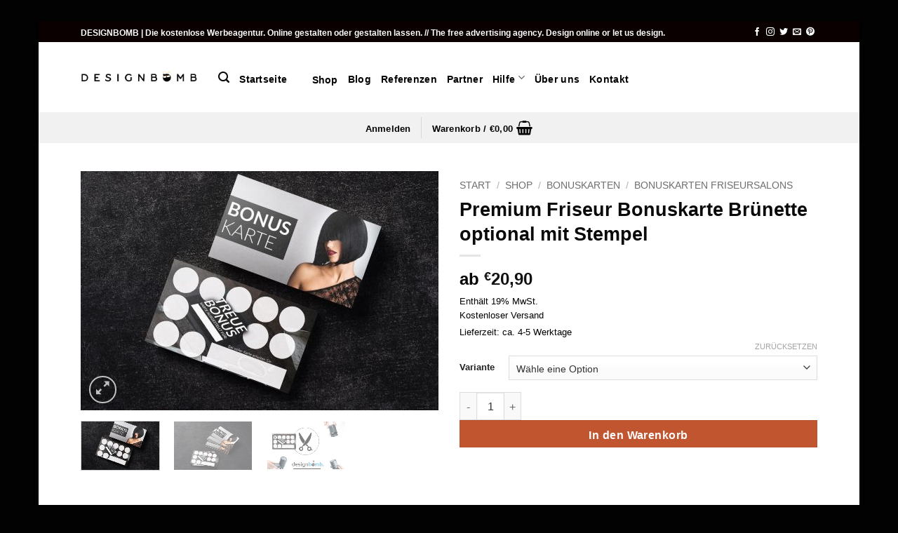

--- FILE ---
content_type: text/html; charset=UTF-8
request_url: https://www.designbomb.de/shop/bonuskarten/bonuskarten-friseursalons/premium-friseur-bonuskarte-bruenette-optional-mit-stempel/
body_size: 92564
content:
<!DOCTYPE html>
<html lang="de" class="loading-site no-js bg-fill">
<head><meta charset="UTF-8" /><script>if(navigator.userAgent.match(/MSIE|Internet Explorer/i)||navigator.userAgent.match(/Trident\/7\..*?rv:11/i)){var href=document.location.href;if(!href.match(/[?&]nowprocket/)){if(href.indexOf("?")==-1){if(href.indexOf("#")==-1){document.location.href=href+"?nowprocket=1"}else{document.location.href=href.replace("#","?nowprocket=1#")}}else{if(href.indexOf("#")==-1){document.location.href=href+"&nowprocket=1"}else{document.location.href=href.replace("#","&nowprocket=1#")}}}}</script><script>(()=>{class RocketLazyLoadScripts{constructor(){this.v="1.2.6",this.triggerEvents=["keydown","mousedown","mousemove","touchmove","touchstart","touchend","wheel"],this.userEventHandler=this.t.bind(this),this.touchStartHandler=this.i.bind(this),this.touchMoveHandler=this.o.bind(this),this.touchEndHandler=this.h.bind(this),this.clickHandler=this.u.bind(this),this.interceptedClicks=[],this.interceptedClickListeners=[],this.l(this),window.addEventListener("pageshow",(t=>{this.persisted=t.persisted,this.everythingLoaded&&this.m()})),this.CSPIssue=sessionStorage.getItem("rocketCSPIssue"),document.addEventListener("securitypolicyviolation",(t=>{this.CSPIssue||"script-src-elem"!==t.violatedDirective||"data"!==t.blockedURI||(this.CSPIssue=!0,sessionStorage.setItem("rocketCSPIssue",!0))})),document.addEventListener("DOMContentLoaded",(()=>{this.k()})),this.delayedScripts={normal:[],async:[],defer:[]},this.trash=[],this.allJQueries=[]}p(t){document.hidden?t.t():(this.triggerEvents.forEach((e=>window.addEventListener(e,t.userEventHandler,{passive:!0}))),window.addEventListener("touchstart",t.touchStartHandler,{passive:!0}),window.addEventListener("mousedown",t.touchStartHandler),document.addEventListener("visibilitychange",t.userEventHandler))}_(){this.triggerEvents.forEach((t=>window.removeEventListener(t,this.userEventHandler,{passive:!0}))),document.removeEventListener("visibilitychange",this.userEventHandler)}i(t){"HTML"!==t.target.tagName&&(window.addEventListener("touchend",this.touchEndHandler),window.addEventListener("mouseup",this.touchEndHandler),window.addEventListener("touchmove",this.touchMoveHandler,{passive:!0}),window.addEventListener("mousemove",this.touchMoveHandler),t.target.addEventListener("click",this.clickHandler),this.L(t.target,!0),this.S(t.target,"onclick","rocket-onclick"),this.C())}o(t){window.removeEventListener("touchend",this.touchEndHandler),window.removeEventListener("mouseup",this.touchEndHandler),window.removeEventListener("touchmove",this.touchMoveHandler,{passive:!0}),window.removeEventListener("mousemove",this.touchMoveHandler),t.target.removeEventListener("click",this.clickHandler),this.L(t.target,!1),this.S(t.target,"rocket-onclick","onclick"),this.M()}h(){window.removeEventListener("touchend",this.touchEndHandler),window.removeEventListener("mouseup",this.touchEndHandler),window.removeEventListener("touchmove",this.touchMoveHandler,{passive:!0}),window.removeEventListener("mousemove",this.touchMoveHandler)}u(t){t.target.removeEventListener("click",this.clickHandler),this.L(t.target,!1),this.S(t.target,"rocket-onclick","onclick"),this.interceptedClicks.push(t),t.preventDefault(),t.stopPropagation(),t.stopImmediatePropagation(),this.M()}O(){window.removeEventListener("touchstart",this.touchStartHandler,{passive:!0}),window.removeEventListener("mousedown",this.touchStartHandler),this.interceptedClicks.forEach((t=>{t.target.dispatchEvent(new MouseEvent("click",{view:t.view,bubbles:!0,cancelable:!0}))}))}l(t){EventTarget.prototype.addEventListenerWPRocketBase=EventTarget.prototype.addEventListener,EventTarget.prototype.addEventListener=function(e,i,o){"click"!==e||t.windowLoaded||i===t.clickHandler||t.interceptedClickListeners.push({target:this,func:i,options:o}),(this||window).addEventListenerWPRocketBase(e,i,o)}}L(t,e){this.interceptedClickListeners.forEach((i=>{i.target===t&&(e?t.removeEventListener("click",i.func,i.options):t.addEventListener("click",i.func,i.options))})),t.parentNode!==document.documentElement&&this.L(t.parentNode,e)}D(){return new Promise((t=>{this.P?this.M=t:t()}))}C(){this.P=!0}M(){this.P=!1}S(t,e,i){t.hasAttribute&&t.hasAttribute(e)&&(event.target.setAttribute(i,event.target.getAttribute(e)),event.target.removeAttribute(e))}t(){this._(this),"loading"===document.readyState?document.addEventListener("DOMContentLoaded",this.R.bind(this)):this.R()}k(){let t=[];document.querySelectorAll("script[type=rocketlazyloadscript][data-rocket-src]").forEach((e=>{let i=e.getAttribute("data-rocket-src");if(i&&!i.startsWith("data:")){0===i.indexOf("//")&&(i=location.protocol+i);try{const o=new URL(i).origin;o!==location.origin&&t.push({src:o,crossOrigin:e.crossOrigin||"module"===e.getAttribute("data-rocket-type")})}catch(t){}}})),t=[...new Map(t.map((t=>[JSON.stringify(t),t]))).values()],this.T(t,"preconnect")}async R(){this.lastBreath=Date.now(),this.j(this),this.F(this),this.I(),this.W(),this.q(),await this.A(this.delayedScripts.normal),await this.A(this.delayedScripts.defer),await this.A(this.delayedScripts.async);try{await this.U(),await this.H(this),await this.J()}catch(t){console.error(t)}window.dispatchEvent(new Event("rocket-allScriptsLoaded")),this.everythingLoaded=!0,this.D().then((()=>{this.O()})),this.N()}W(){document.querySelectorAll("script[type=rocketlazyloadscript]").forEach((t=>{t.hasAttribute("data-rocket-src")?t.hasAttribute("async")&&!1!==t.async?this.delayedScripts.async.push(t):t.hasAttribute("defer")&&!1!==t.defer||"module"===t.getAttribute("data-rocket-type")?this.delayedScripts.defer.push(t):this.delayedScripts.normal.push(t):this.delayedScripts.normal.push(t)}))}async B(t){if(await this.G(),!0!==t.noModule||!("noModule"in HTMLScriptElement.prototype))return new Promise((e=>{let i;function o(){(i||t).setAttribute("data-rocket-status","executed"),e()}try{if(navigator.userAgent.indexOf("Firefox/")>0||""===navigator.vendor||this.CSPIssue)i=document.createElement("script"),[...t.attributes].forEach((t=>{let e=t.nodeName;"type"!==e&&("data-rocket-type"===e&&(e="type"),"data-rocket-src"===e&&(e="src"),i.setAttribute(e,t.nodeValue))})),t.text&&(i.text=t.text),i.hasAttribute("src")?(i.addEventListener("load",o),i.addEventListener("error",(function(){i.setAttribute("data-rocket-status","failed-network"),e()})),setTimeout((()=>{i.isConnected||e()}),1)):(i.text=t.text,o()),t.parentNode.replaceChild(i,t);else{const i=t.getAttribute("data-rocket-type"),s=t.getAttribute("data-rocket-src");i?(t.type=i,t.removeAttribute("data-rocket-type")):t.removeAttribute("type"),t.addEventListener("load",o),t.addEventListener("error",(i=>{this.CSPIssue&&i.target.src.startsWith("data:")?(console.log("WPRocket: data-uri blocked by CSP -> fallback"),t.removeAttribute("src"),this.B(t).then(e)):(t.setAttribute("data-rocket-status","failed-network"),e())})),s?(t.removeAttribute("data-rocket-src"),t.src=s):t.src="data:text/javascript;base64,"+window.btoa(unescape(encodeURIComponent(t.text)))}}catch(i){t.setAttribute("data-rocket-status","failed-transform"),e()}}));t.setAttribute("data-rocket-status","skipped")}async A(t){const e=t.shift();return e&&e.isConnected?(await this.B(e),this.A(t)):Promise.resolve()}q(){this.T([...this.delayedScripts.normal,...this.delayedScripts.defer,...this.delayedScripts.async],"preload")}T(t,e){var i=document.createDocumentFragment();t.forEach((t=>{const o=t.getAttribute&&t.getAttribute("data-rocket-src")||t.src;if(o&&!o.startsWith("data:")){const s=document.createElement("link");s.href=o,s.rel=e,"preconnect"!==e&&(s.as="script"),t.getAttribute&&"module"===t.getAttribute("data-rocket-type")&&(s.crossOrigin=!0),t.crossOrigin&&(s.crossOrigin=t.crossOrigin),t.integrity&&(s.integrity=t.integrity),i.appendChild(s),this.trash.push(s)}})),document.head.appendChild(i)}j(t){let e={};function i(i,o){return e[o].eventsToRewrite.indexOf(i)>=0&&!t.everythingLoaded?"rocket-"+i:i}function o(t,o){!function(t){e[t]||(e[t]={originalFunctions:{add:t.addEventListener,remove:t.removeEventListener},eventsToRewrite:[]},t.addEventListener=function(){arguments[0]=i(arguments[0],t),e[t].originalFunctions.add.apply(t,arguments)},t.removeEventListener=function(){arguments[0]=i(arguments[0],t),e[t].originalFunctions.remove.apply(t,arguments)})}(t),e[t].eventsToRewrite.push(o)}function s(e,i){let o=e[i];e[i]=null,Object.defineProperty(e,i,{get:()=>o||function(){},set(s){t.everythingLoaded?o=s:e["rocket"+i]=o=s}})}o(document,"DOMContentLoaded"),o(window,"DOMContentLoaded"),o(window,"load"),o(window,"pageshow"),o(document,"readystatechange"),s(document,"onreadystatechange"),s(window,"onload"),s(window,"onpageshow");try{Object.defineProperty(document,"readyState",{get:()=>t.rocketReadyState,set(e){t.rocketReadyState=e},configurable:!0}),document.readyState="loading"}catch(t){console.log("WPRocket DJE readyState conflict, bypassing")}}F(t){let e;function i(e){return t.everythingLoaded?e:e.split(" ").map((t=>"load"===t||0===t.indexOf("load.")?"rocket-jquery-load":t)).join(" ")}function o(o){function s(t){const e=o.fn[t];o.fn[t]=o.fn.init.prototype[t]=function(){return this[0]===window&&("string"==typeof arguments[0]||arguments[0]instanceof String?arguments[0]=i(arguments[0]):"object"==typeof arguments[0]&&Object.keys(arguments[0]).forEach((t=>{const e=arguments[0][t];delete arguments[0][t],arguments[0][i(t)]=e}))),e.apply(this,arguments),this}}o&&o.fn&&!t.allJQueries.includes(o)&&(o.fn.ready=o.fn.init.prototype.ready=function(e){return t.domReadyFired?e.bind(document)(o):document.addEventListener("rocket-DOMContentLoaded",(()=>e.bind(document)(o))),o([])},s("on"),s("one"),t.allJQueries.push(o)),e=o}o(window.jQuery),Object.defineProperty(window,"jQuery",{get:()=>e,set(t){o(t)}})}async H(t){const e=document.querySelector("script[data-webpack]");e&&(await async function(){return new Promise((t=>{e.addEventListener("load",t),e.addEventListener("error",t)}))}(),await t.K(),await t.H(t))}async U(){this.domReadyFired=!0;try{document.readyState="interactive"}catch(t){}await this.G(),document.dispatchEvent(new Event("rocket-readystatechange")),await this.G(),document.rocketonreadystatechange&&document.rocketonreadystatechange(),await this.G(),document.dispatchEvent(new Event("rocket-DOMContentLoaded")),await this.G(),window.dispatchEvent(new Event("rocket-DOMContentLoaded"))}async J(){try{document.readyState="complete"}catch(t){}await this.G(),document.dispatchEvent(new Event("rocket-readystatechange")),await this.G(),document.rocketonreadystatechange&&document.rocketonreadystatechange(),await this.G(),window.dispatchEvent(new Event("rocket-load")),await this.G(),window.rocketonload&&window.rocketonload(),await this.G(),this.allJQueries.forEach((t=>t(window).trigger("rocket-jquery-load"))),await this.G();const t=new Event("rocket-pageshow");t.persisted=this.persisted,window.dispatchEvent(t),await this.G(),window.rocketonpageshow&&window.rocketonpageshow({persisted:this.persisted}),this.windowLoaded=!0}m(){document.onreadystatechange&&document.onreadystatechange(),window.onload&&window.onload(),window.onpageshow&&window.onpageshow({persisted:this.persisted})}I(){const t=new Map;document.write=document.writeln=function(e){const i=document.currentScript;i||console.error("WPRocket unable to document.write this: "+e);const o=document.createRange(),s=i.parentElement;let n=t.get(i);void 0===n&&(n=i.nextSibling,t.set(i,n));const c=document.createDocumentFragment();o.setStart(c,0),c.appendChild(o.createContextualFragment(e)),s.insertBefore(c,n)}}async G(){Date.now()-this.lastBreath>45&&(await this.K(),this.lastBreath=Date.now())}async K(){return document.hidden?new Promise((t=>setTimeout(t))):new Promise((t=>requestAnimationFrame(t)))}N(){this.trash.forEach((t=>t.remove()))}static run(){const t=new RocketLazyLoadScripts;t.p(t)}}RocketLazyLoadScripts.run()})();</script>
	
	<link rel="profile" href="https://gmpg.org/xfn/11" />
	<link rel="pingback" href="https://www.designbomb.de/xmlrpc.php" />

	<script type="rocketlazyloadscript">(function(html){html.className = html.className.replace(/\bno-js\b/,'js')})(document.documentElement);</script>
<meta name='robots' content='index, follow, max-image-preview:large, max-snippet:-1, max-video-preview:-1' />
<meta name="viewport" content="width=device-width, initial-scale=1" />
	<!-- This site is optimized with the Yoast SEO plugin v26.7 - https://yoast.com/wordpress/plugins/seo/ -->
	<title>Premium Friseur Bonuskarte Brünette optional mit Stempel | designbomb</title><link rel="preload" as="style" href="https://fonts.googleapis.com/css?family=http%3A%2F%2FBitter%7CLato%7CLibre%20Baskerville%7CMontserrat%7CNeuton%7COpen%20Sans%7CPacifico%7CRaleway%7CRoboto%7CSacramento%7CVarela%20Round%7CABeeZee%7CAbel%7CAbril%20Fatface%7CAlegreya%20Sans%7CAlex%20Brush%7CAlfa%20Slab%20One%7CAmarante%7CAmatic%20SC%7CAmita%7CArchitects%20Daughter%7CArizonia%7CArvo%7CAverage%20Sans%7CBad%20Script%7CBerkshire%20Swash%7CBigshot%20One%7CBowlby%20One%7CCabin%7CCabin%20Condensed%7CCabin%20Sketch%7CCherry%20Cream%20Soda%7CCodystar%7CComing%20Soon%7CCookie%7CCutive%20Mono%7CFjalla%20One%7CFreckle%20Face%7CFredericka%20the%20Great%7CGabriela%7CGrand%20Hotel%7CGreat%20Vibes%7CHabibi%7CHappy%20Monkey%7CJulius%20Sans%20One%7CJust%20Another%20Hand%7CKaushan%20Script%7CLobster%7CLobster%20Two%7CMaven%20Pro%7COregano%7CPlaster%7CPlayball%7CPontano%20Sans%7CQuicksand%7CRoboto%20Condensed%7CRoboto%20Mono%7CRoboto%20Slab%7CTenor%20Sans%7CLato%7COpen%20Sans%7CLibre%20Baskerville%7CMontserrat%7CNeuton%7CRaleway%7CRoboto%7CSacramento%7CVarela%20Round%7CPacifico%7CBitter&#038;display=swap" /><link rel="stylesheet" href="https://fonts.googleapis.com/css?family=http%3A%2F%2FBitter%7CLato%7CLibre%20Baskerville%7CMontserrat%7CNeuton%7COpen%20Sans%7CPacifico%7CRaleway%7CRoboto%7CSacramento%7CVarela%20Round%7CABeeZee%7CAbel%7CAbril%20Fatface%7CAlegreya%20Sans%7CAlex%20Brush%7CAlfa%20Slab%20One%7CAmarante%7CAmatic%20SC%7CAmita%7CArchitects%20Daughter%7CArizonia%7CArvo%7CAverage%20Sans%7CBad%20Script%7CBerkshire%20Swash%7CBigshot%20One%7CBowlby%20One%7CCabin%7CCabin%20Condensed%7CCabin%20Sketch%7CCherry%20Cream%20Soda%7CCodystar%7CComing%20Soon%7CCookie%7CCutive%20Mono%7CFjalla%20One%7CFreckle%20Face%7CFredericka%20the%20Great%7CGabriela%7CGrand%20Hotel%7CGreat%20Vibes%7CHabibi%7CHappy%20Monkey%7CJulius%20Sans%20One%7CJust%20Another%20Hand%7CKaushan%20Script%7CLobster%7CLobster%20Two%7CMaven%20Pro%7COregano%7CPlaster%7CPlayball%7CPontano%20Sans%7CQuicksand%7CRoboto%20Condensed%7CRoboto%20Mono%7CRoboto%20Slab%7CTenor%20Sans%7CLato%7COpen%20Sans%7CLibre%20Baskerville%7CMontserrat%7CNeuton%7CRaleway%7CRoboto%7CSacramento%7CVarela%20Round%7CPacifico%7CBitter&#038;display=swap" media="print" onload="this.media='all'" /><noscript><link rel="stylesheet" href="https://fonts.googleapis.com/css?family=http%3A%2F%2FBitter%7CLato%7CLibre%20Baskerville%7CMontserrat%7CNeuton%7COpen%20Sans%7CPacifico%7CRaleway%7CRoboto%7CSacramento%7CVarela%20Round%7CABeeZee%7CAbel%7CAbril%20Fatface%7CAlegreya%20Sans%7CAlex%20Brush%7CAlfa%20Slab%20One%7CAmarante%7CAmatic%20SC%7CAmita%7CArchitects%20Daughter%7CArizonia%7CArvo%7CAverage%20Sans%7CBad%20Script%7CBerkshire%20Swash%7CBigshot%20One%7CBowlby%20One%7CCabin%7CCabin%20Condensed%7CCabin%20Sketch%7CCherry%20Cream%20Soda%7CCodystar%7CComing%20Soon%7CCookie%7CCutive%20Mono%7CFjalla%20One%7CFreckle%20Face%7CFredericka%20the%20Great%7CGabriela%7CGrand%20Hotel%7CGreat%20Vibes%7CHabibi%7CHappy%20Monkey%7CJulius%20Sans%20One%7CJust%20Another%20Hand%7CKaushan%20Script%7CLobster%7CLobster%20Two%7CMaven%20Pro%7COregano%7CPlaster%7CPlayball%7CPontano%20Sans%7CQuicksand%7CRoboto%20Condensed%7CRoboto%20Mono%7CRoboto%20Slab%7CTenor%20Sans%7CLato%7COpen%20Sans%7CLibre%20Baskerville%7CMontserrat%7CNeuton%7CRaleway%7CRoboto%7CSacramento%7CVarela%20Round%7CPacifico%7CBitter&#038;display=swap" /></noscript><link rel="preload" as="image" href="https://www.designbomb.de/wp-content/uploads/Friseursalon_Bonuskarte_Brunette-1-510x341.jpg" imagesrcset="https://www.designbomb.de/wp-content/uploads/Friseursalon_Bonuskarte_Brunette-1-510x341.jpg 510w, https://www.designbomb.de/wp-content/uploads/Friseursalon_Bonuskarte_Brunette-1-350x234.jpg 350w, https://www.designbomb.de/wp-content/uploads/Friseursalon_Bonuskarte_Brunette-1-599x400.jpg 599w, https://www.designbomb.de/wp-content/uploads/Friseursalon_Bonuskarte_Brunette-1-768x513.jpg 768w, https://www.designbomb.de/wp-content/uploads/Friseursalon_Bonuskarte_Brunette-1-1198x800.jpg 1198w, https://www.designbomb.de/wp-content/uploads/Friseursalon_Bonuskarte_Brunette-1.jpg 1920w" imagesizes="(max-width: 510px) 100vw, 510px" fetchpriority="high">
	<meta name="description" content="Premium Friseur Bonuskarte Brünette für Ihr Friseursalon bedruckt auf 350g Bilderdruck Offset weiß Papier - Extra stabil und perfekt bestempelbar!" />
	<link rel="canonical" href="https://www.designbomb.de/shop/bonuskarten/bonuskarten-friseursalons/premium-friseur-bonuskarte-bruenette-optional-mit-stempel/" />
	<meta property="og:locale" content="de_DE" />
	<meta property="og:type" content="article" />
	<meta property="og:title" content="Premium Friseur Bonuskarte Brünette optional mit Stempel | designbomb" />
	<meta property="og:description" content="Premium Friseur Bonuskarte Brünette für Ihr Friseursalon bedruckt auf 350g Bilderdruck Offset weiß Papier - Extra stabil und perfekt bestempelbar!" />
	<meta property="og:url" content="https://www.designbomb.de/shop/bonuskarten/bonuskarten-friseursalons/premium-friseur-bonuskarte-bruenette-optional-mit-stempel/" />
	<meta property="og:site_name" content="designbomb" />
	<meta property="article:publisher" content="https://www.facebook.com/designbomb.de" />
	<meta property="article:modified_time" content="2019-12-26T19:14:48+00:00" />
	<meta property="og:image" content="https://www.designbomb.de/wp-content/uploads/Friseursalon_Bonuskarte_Brunette-1.jpg" />
	<meta property="og:image:width" content="1920" />
	<meta property="og:image:height" content="1282" />
	<meta property="og:image:type" content="image/jpeg" />
	<meta name="twitter:card" content="summary_large_image" />
	<meta name="twitter:site" content="@designbomb_de" />
	<meta name="twitter:label1" content="Geschätzte Lesezeit" />
	<meta name="twitter:data1" content="1 Minute" />
	<script type="application/ld+json" class="yoast-schema-graph">{"@context":"https://schema.org","@graph":[{"@type":"WebPage","@id":"https://www.designbomb.de/shop/bonuskarten/bonuskarten-friseursalons/premium-friseur-bonuskarte-bruenette-optional-mit-stempel/","url":"https://www.designbomb.de/shop/bonuskarten/bonuskarten-friseursalons/premium-friseur-bonuskarte-bruenette-optional-mit-stempel/","name":"Premium Friseur Bonuskarte Brünette optional mit Stempel | designbomb","isPartOf":{"@id":"https://www.designbomb.de/#website"},"primaryImageOfPage":{"@id":"https://www.designbomb.de/shop/bonuskarten/bonuskarten-friseursalons/premium-friseur-bonuskarte-bruenette-optional-mit-stempel/#primaryimage"},"image":{"@id":"https://www.designbomb.de/shop/bonuskarten/bonuskarten-friseursalons/premium-friseur-bonuskarte-bruenette-optional-mit-stempel/#primaryimage"},"thumbnailUrl":"https://www.designbomb.de/wp-content/uploads/Friseursalon_Bonuskarte_Brunette-1.jpg","datePublished":"2017-11-28T01:55:51+00:00","dateModified":"2019-12-26T19:14:48+00:00","description":"Premium Friseur Bonuskarte Brünette für Ihr Friseursalon bedruckt auf 350g Bilderdruck Offset weiß Papier - Extra stabil und perfekt bestempelbar!","breadcrumb":{"@id":"https://www.designbomb.de/shop/bonuskarten/bonuskarten-friseursalons/premium-friseur-bonuskarte-bruenette-optional-mit-stempel/#breadcrumb"},"inLanguage":"de","potentialAction":[{"@type":"ReadAction","target":["https://www.designbomb.de/shop/bonuskarten/bonuskarten-friseursalons/premium-friseur-bonuskarte-bruenette-optional-mit-stempel/"]}]},{"@type":"ImageObject","inLanguage":"de","@id":"https://www.designbomb.de/shop/bonuskarten/bonuskarten-friseursalons/premium-friseur-bonuskarte-bruenette-optional-mit-stempel/#primaryimage","url":"https://www.designbomb.de/wp-content/uploads/Friseursalon_Bonuskarte_Brunette-1.jpg","contentUrl":"https://www.designbomb.de/wp-content/uploads/Friseursalon_Bonuskarte_Brunette-1.jpg","width":1920,"height":1282},{"@type":"BreadcrumbList","@id":"https://www.designbomb.de/shop/bonuskarten/bonuskarten-friseursalons/premium-friseur-bonuskarte-bruenette-optional-mit-stempel/#breadcrumb","itemListElement":[{"@type":"ListItem","position":1,"name":"Home","item":"https://www.designbomb.de/"},{"@type":"ListItem","position":2,"name":"Shop","item":"https://www.designbomb.de/shop/"},{"@type":"ListItem","position":3,"name":"Premium Friseur Bonuskarte Brünette optional mit Stempel"}]},{"@type":"WebSite","@id":"https://www.designbomb.de/#website","url":"https://www.designbomb.de/","name":"designbomb","description":"Die kostenlose Werbeagentur","publisher":{"@id":"https://www.designbomb.de/#organization"},"potentialAction":[{"@type":"SearchAction","target":{"@type":"EntryPoint","urlTemplate":"https://www.designbomb.de/?s={search_term_string}"},"query-input":{"@type":"PropertyValueSpecification","valueRequired":true,"valueName":"search_term_string"}}],"inLanguage":"de"},{"@type":"Organization","@id":"https://www.designbomb.de/#organization","name":"designbomb","url":"https://www.designbomb.de/","logo":{"@type":"ImageObject","inLanguage":"de","@id":"https://www.designbomb.de/#/schema/logo/image/","url":"https://www.designbomb.de/wp-content/uploads/logo-1.png","contentUrl":"https://www.designbomb.de/wp-content/uploads/logo-1.png","width":850,"height":94,"caption":"designbomb"},"image":{"@id":"https://www.designbomb.de/#/schema/logo/image/"},"sameAs":["https://www.facebook.com/designbomb.de","https://x.com/designbomb_de","https://www.instagram.com/designbombde","https://www.pinterest.de/designbombde"]}]}</script>
	<!-- / Yoast SEO plugin. -->


<link rel='dns-prefetch' href='//capi-automation.s3.us-east-2.amazonaws.com' />
<link rel='dns-prefetch' href='//www.googletagmanager.com' />
<link href='https://fonts.gstatic.com' crossorigin rel='preconnect' />
<link rel='prefetch' href='https://www.designbomb.de/wp-content/themes/flatsome/assets/js/flatsome.js?ver=e2eddd6c228105dac048' />
<link rel='prefetch' href='https://www.designbomb.de/wp-content/themes/flatsome/assets/js/chunk.slider.js?ver=3.20.4' />
<link rel='prefetch' href='https://www.designbomb.de/wp-content/themes/flatsome/assets/js/chunk.popups.js?ver=3.20.4' />
<link rel='prefetch' href='https://www.designbomb.de/wp-content/themes/flatsome/assets/js/chunk.tooltips.js?ver=3.20.4' />
<link rel='prefetch' href='https://www.designbomb.de/wp-content/themes/flatsome/assets/js/woocommerce.js?ver=1c9be63d628ff7c3ff4c' />
<link rel="alternate" title="oEmbed (JSON)" type="application/json+oembed" href="https://www.designbomb.de/wp-json/oembed/1.0/embed?url=https%3A%2F%2Fwww.designbomb.de%2Fshop%2Fbonuskarten%2Fbonuskarten-friseursalons%2Fpremium-friseur-bonuskarte-bruenette-optional-mit-stempel%2F" />
<link rel="alternate" title="oEmbed (XML)" type="text/xml+oembed" href="https://www.designbomb.de/wp-json/oembed/1.0/embed?url=https%3A%2F%2Fwww.designbomb.de%2Fshop%2Fbonuskarten%2Fbonuskarten-friseursalons%2Fpremium-friseur-bonuskarte-bruenette-optional-mit-stempel%2F&#038;format=xml" />
<style id='wp-img-auto-sizes-contain-inline-css' type='text/css'>
img:is([sizes=auto i],[sizes^="auto," i]){contain-intrinsic-size:3000px 1500px}
/*# sourceURL=wp-img-auto-sizes-contain-inline-css */
</style>
<link data-minify="1" rel='stylesheet' id='german-market-blocks-integrations-css' href='https://www.designbomb.de/wp-content/cache/min/1/wp-content/plugins/woocommerce-german-market/german-market-blocks/build/integrations.css?ver=1768865437' type='text/css' media='all' />
<link data-minify="1" rel='stylesheet' id='german-market-checkout-block-checkboxes-css' href='https://www.designbomb.de/wp-content/cache/min/1/wp-content/plugins/woocommerce-german-market/german-market-blocks/build/blocks/checkout-checkboxes/style-index.css?ver=1768865437' type='text/css' media='all' />
<link data-minify="1" rel='stylesheet' id='german-market-checkout-block-eu-vat-id-css' href='https://www.designbomb.de/wp-content/cache/min/1/wp-content/plugins/woocommerce-german-market/german-market-blocks/build/blocks/eu-vat-id/style-index.css?ver=1768865437' type='text/css' media='all' />
<link data-minify="1" rel='stylesheet' id='german-market-product-charging-device-css' href='https://www.designbomb.de/wp-content/cache/min/1/wp-content/plugins/woocommerce-german-market/german-market-blocks/build/blocks/product-charging-device/style-index.css?ver=1768865437' type='text/css' media='all' />
<link rel='stylesheet' id='sbi_styles-css' href='https://www.designbomb.de/wp-content/cache/background-css/www.designbomb.de/wp-content/plugins/instagram-feed/css/sbi-styles.min.css?ver=6.10.0&wpr_t=1768883358' type='text/css' media='all' />
<style id='wp-block-library-inline-css' type='text/css'>
:root{--wp-block-synced-color:#7a00df;--wp-block-synced-color--rgb:122,0,223;--wp-bound-block-color:var(--wp-block-synced-color);--wp-editor-canvas-background:#ddd;--wp-admin-theme-color:#007cba;--wp-admin-theme-color--rgb:0,124,186;--wp-admin-theme-color-darker-10:#006ba1;--wp-admin-theme-color-darker-10--rgb:0,107,160.5;--wp-admin-theme-color-darker-20:#005a87;--wp-admin-theme-color-darker-20--rgb:0,90,135;--wp-admin-border-width-focus:2px}@media (min-resolution:192dpi){:root{--wp-admin-border-width-focus:1.5px}}.wp-element-button{cursor:pointer}:root .has-very-light-gray-background-color{background-color:#eee}:root .has-very-dark-gray-background-color{background-color:#313131}:root .has-very-light-gray-color{color:#eee}:root .has-very-dark-gray-color{color:#313131}:root .has-vivid-green-cyan-to-vivid-cyan-blue-gradient-background{background:linear-gradient(135deg,#00d084,#0693e3)}:root .has-purple-crush-gradient-background{background:linear-gradient(135deg,#34e2e4,#4721fb 50%,#ab1dfe)}:root .has-hazy-dawn-gradient-background{background:linear-gradient(135deg,#faaca8,#dad0ec)}:root .has-subdued-olive-gradient-background{background:linear-gradient(135deg,#fafae1,#67a671)}:root .has-atomic-cream-gradient-background{background:linear-gradient(135deg,#fdd79a,#004a59)}:root .has-nightshade-gradient-background{background:linear-gradient(135deg,#330968,#31cdcf)}:root .has-midnight-gradient-background{background:linear-gradient(135deg,#020381,#2874fc)}:root{--wp--preset--font-size--normal:16px;--wp--preset--font-size--huge:42px}.has-regular-font-size{font-size:1em}.has-larger-font-size{font-size:2.625em}.has-normal-font-size{font-size:var(--wp--preset--font-size--normal)}.has-huge-font-size{font-size:var(--wp--preset--font-size--huge)}.has-text-align-center{text-align:center}.has-text-align-left{text-align:left}.has-text-align-right{text-align:right}.has-fit-text{white-space:nowrap!important}#end-resizable-editor-section{display:none}.aligncenter{clear:both}.items-justified-left{justify-content:flex-start}.items-justified-center{justify-content:center}.items-justified-right{justify-content:flex-end}.items-justified-space-between{justify-content:space-between}.screen-reader-text{border:0;clip-path:inset(50%);height:1px;margin:-1px;overflow:hidden;padding:0;position:absolute;width:1px;word-wrap:normal!important}.screen-reader-text:focus{background-color:#ddd;clip-path:none;color:#444;display:block;font-size:1em;height:auto;left:5px;line-height:normal;padding:15px 23px 14px;text-decoration:none;top:5px;width:auto;z-index:100000}html :where(.has-border-color){border-style:solid}html :where([style*=border-top-color]){border-top-style:solid}html :where([style*=border-right-color]){border-right-style:solid}html :where([style*=border-bottom-color]){border-bottom-style:solid}html :where([style*=border-left-color]){border-left-style:solid}html :where([style*=border-width]){border-style:solid}html :where([style*=border-top-width]){border-top-style:solid}html :where([style*=border-right-width]){border-right-style:solid}html :where([style*=border-bottom-width]){border-bottom-style:solid}html :where([style*=border-left-width]){border-left-style:solid}html :where(img[class*=wp-image-]){height:auto;max-width:100%}:where(figure){margin:0 0 1em}html :where(.is-position-sticky){--wp-admin--admin-bar--position-offset:var(--wp-admin--admin-bar--height,0px)}@media screen and (max-width:600px){html :where(.is-position-sticky){--wp-admin--admin-bar--position-offset:0px}}

/*# sourceURL=wp-block-library-inline-css */
</style><link data-minify="1" rel='stylesheet' id='wc-blocks-style-css' href='https://www.designbomb.de/wp-content/cache/min/1/wp-content/plugins/woocommerce/assets/client/blocks/wc-blocks.css?ver=1768865437' type='text/css' media='all' />
<style id='global-styles-inline-css' type='text/css'>
:root{--wp--preset--aspect-ratio--square: 1;--wp--preset--aspect-ratio--4-3: 4/3;--wp--preset--aspect-ratio--3-4: 3/4;--wp--preset--aspect-ratio--3-2: 3/2;--wp--preset--aspect-ratio--2-3: 2/3;--wp--preset--aspect-ratio--16-9: 16/9;--wp--preset--aspect-ratio--9-16: 9/16;--wp--preset--color--black: #000000;--wp--preset--color--cyan-bluish-gray: #abb8c3;--wp--preset--color--white: #ffffff;--wp--preset--color--pale-pink: #f78da7;--wp--preset--color--vivid-red: #cf2e2e;--wp--preset--color--luminous-vivid-orange: #ff6900;--wp--preset--color--luminous-vivid-amber: #fcb900;--wp--preset--color--light-green-cyan: #7bdcb5;--wp--preset--color--vivid-green-cyan: #00d084;--wp--preset--color--pale-cyan-blue: #8ed1fc;--wp--preset--color--vivid-cyan-blue: #0693e3;--wp--preset--color--vivid-purple: #9b51e0;--wp--preset--color--primary: #0A0000;--wp--preset--color--secondary: #C05530;--wp--preset--color--success: #627D47;--wp--preset--color--alert: #b20000;--wp--preset--gradient--vivid-cyan-blue-to-vivid-purple: linear-gradient(135deg,rgb(6,147,227) 0%,rgb(155,81,224) 100%);--wp--preset--gradient--light-green-cyan-to-vivid-green-cyan: linear-gradient(135deg,rgb(122,220,180) 0%,rgb(0,208,130) 100%);--wp--preset--gradient--luminous-vivid-amber-to-luminous-vivid-orange: linear-gradient(135deg,rgb(252,185,0) 0%,rgb(255,105,0) 100%);--wp--preset--gradient--luminous-vivid-orange-to-vivid-red: linear-gradient(135deg,rgb(255,105,0) 0%,rgb(207,46,46) 100%);--wp--preset--gradient--very-light-gray-to-cyan-bluish-gray: linear-gradient(135deg,rgb(238,238,238) 0%,rgb(169,184,195) 100%);--wp--preset--gradient--cool-to-warm-spectrum: linear-gradient(135deg,rgb(74,234,220) 0%,rgb(151,120,209) 20%,rgb(207,42,186) 40%,rgb(238,44,130) 60%,rgb(251,105,98) 80%,rgb(254,248,76) 100%);--wp--preset--gradient--blush-light-purple: linear-gradient(135deg,rgb(255,206,236) 0%,rgb(152,150,240) 100%);--wp--preset--gradient--blush-bordeaux: linear-gradient(135deg,rgb(254,205,165) 0%,rgb(254,45,45) 50%,rgb(107,0,62) 100%);--wp--preset--gradient--luminous-dusk: linear-gradient(135deg,rgb(255,203,112) 0%,rgb(199,81,192) 50%,rgb(65,88,208) 100%);--wp--preset--gradient--pale-ocean: linear-gradient(135deg,rgb(255,245,203) 0%,rgb(182,227,212) 50%,rgb(51,167,181) 100%);--wp--preset--gradient--electric-grass: linear-gradient(135deg,rgb(202,248,128) 0%,rgb(113,206,126) 100%);--wp--preset--gradient--midnight: linear-gradient(135deg,rgb(2,3,129) 0%,rgb(40,116,252) 100%);--wp--preset--font-size--small: 13px;--wp--preset--font-size--medium: 20px;--wp--preset--font-size--large: 36px;--wp--preset--font-size--x-large: 42px;--wp--preset--spacing--20: 0.44rem;--wp--preset--spacing--30: 0.67rem;--wp--preset--spacing--40: 1rem;--wp--preset--spacing--50: 1.5rem;--wp--preset--spacing--60: 2.25rem;--wp--preset--spacing--70: 3.38rem;--wp--preset--spacing--80: 5.06rem;--wp--preset--shadow--natural: 6px 6px 9px rgba(0, 0, 0, 0.2);--wp--preset--shadow--deep: 12px 12px 50px rgba(0, 0, 0, 0.4);--wp--preset--shadow--sharp: 6px 6px 0px rgba(0, 0, 0, 0.2);--wp--preset--shadow--outlined: 6px 6px 0px -3px rgb(255, 255, 255), 6px 6px rgb(0, 0, 0);--wp--preset--shadow--crisp: 6px 6px 0px rgb(0, 0, 0);}:where(body) { margin: 0; }.wp-site-blocks > .alignleft { float: left; margin-right: 2em; }.wp-site-blocks > .alignright { float: right; margin-left: 2em; }.wp-site-blocks > .aligncenter { justify-content: center; margin-left: auto; margin-right: auto; }:where(.is-layout-flex){gap: 0.5em;}:where(.is-layout-grid){gap: 0.5em;}.is-layout-flow > .alignleft{float: left;margin-inline-start: 0;margin-inline-end: 2em;}.is-layout-flow > .alignright{float: right;margin-inline-start: 2em;margin-inline-end: 0;}.is-layout-flow > .aligncenter{margin-left: auto !important;margin-right: auto !important;}.is-layout-constrained > .alignleft{float: left;margin-inline-start: 0;margin-inline-end: 2em;}.is-layout-constrained > .alignright{float: right;margin-inline-start: 2em;margin-inline-end: 0;}.is-layout-constrained > .aligncenter{margin-left: auto !important;margin-right: auto !important;}.is-layout-constrained > :where(:not(.alignleft):not(.alignright):not(.alignfull)){margin-left: auto !important;margin-right: auto !important;}body .is-layout-flex{display: flex;}.is-layout-flex{flex-wrap: wrap;align-items: center;}.is-layout-flex > :is(*, div){margin: 0;}body .is-layout-grid{display: grid;}.is-layout-grid > :is(*, div){margin: 0;}body{padding-top: 0px;padding-right: 0px;padding-bottom: 0px;padding-left: 0px;}a:where(:not(.wp-element-button)){text-decoration: none;}:root :where(.wp-element-button, .wp-block-button__link){background-color: #32373c;border-width: 0;color: #fff;font-family: inherit;font-size: inherit;font-style: inherit;font-weight: inherit;letter-spacing: inherit;line-height: inherit;padding-top: calc(0.667em + 2px);padding-right: calc(1.333em + 2px);padding-bottom: calc(0.667em + 2px);padding-left: calc(1.333em + 2px);text-decoration: none;text-transform: inherit;}.has-black-color{color: var(--wp--preset--color--black) !important;}.has-cyan-bluish-gray-color{color: var(--wp--preset--color--cyan-bluish-gray) !important;}.has-white-color{color: var(--wp--preset--color--white) !important;}.has-pale-pink-color{color: var(--wp--preset--color--pale-pink) !important;}.has-vivid-red-color{color: var(--wp--preset--color--vivid-red) !important;}.has-luminous-vivid-orange-color{color: var(--wp--preset--color--luminous-vivid-orange) !important;}.has-luminous-vivid-amber-color{color: var(--wp--preset--color--luminous-vivid-amber) !important;}.has-light-green-cyan-color{color: var(--wp--preset--color--light-green-cyan) !important;}.has-vivid-green-cyan-color{color: var(--wp--preset--color--vivid-green-cyan) !important;}.has-pale-cyan-blue-color{color: var(--wp--preset--color--pale-cyan-blue) !important;}.has-vivid-cyan-blue-color{color: var(--wp--preset--color--vivid-cyan-blue) !important;}.has-vivid-purple-color{color: var(--wp--preset--color--vivid-purple) !important;}.has-primary-color{color: var(--wp--preset--color--primary) !important;}.has-secondary-color{color: var(--wp--preset--color--secondary) !important;}.has-success-color{color: var(--wp--preset--color--success) !important;}.has-alert-color{color: var(--wp--preset--color--alert) !important;}.has-black-background-color{background-color: var(--wp--preset--color--black) !important;}.has-cyan-bluish-gray-background-color{background-color: var(--wp--preset--color--cyan-bluish-gray) !important;}.has-white-background-color{background-color: var(--wp--preset--color--white) !important;}.has-pale-pink-background-color{background-color: var(--wp--preset--color--pale-pink) !important;}.has-vivid-red-background-color{background-color: var(--wp--preset--color--vivid-red) !important;}.has-luminous-vivid-orange-background-color{background-color: var(--wp--preset--color--luminous-vivid-orange) !important;}.has-luminous-vivid-amber-background-color{background-color: var(--wp--preset--color--luminous-vivid-amber) !important;}.has-light-green-cyan-background-color{background-color: var(--wp--preset--color--light-green-cyan) !important;}.has-vivid-green-cyan-background-color{background-color: var(--wp--preset--color--vivid-green-cyan) !important;}.has-pale-cyan-blue-background-color{background-color: var(--wp--preset--color--pale-cyan-blue) !important;}.has-vivid-cyan-blue-background-color{background-color: var(--wp--preset--color--vivid-cyan-blue) !important;}.has-vivid-purple-background-color{background-color: var(--wp--preset--color--vivid-purple) !important;}.has-primary-background-color{background-color: var(--wp--preset--color--primary) !important;}.has-secondary-background-color{background-color: var(--wp--preset--color--secondary) !important;}.has-success-background-color{background-color: var(--wp--preset--color--success) !important;}.has-alert-background-color{background-color: var(--wp--preset--color--alert) !important;}.has-black-border-color{border-color: var(--wp--preset--color--black) !important;}.has-cyan-bluish-gray-border-color{border-color: var(--wp--preset--color--cyan-bluish-gray) !important;}.has-white-border-color{border-color: var(--wp--preset--color--white) !important;}.has-pale-pink-border-color{border-color: var(--wp--preset--color--pale-pink) !important;}.has-vivid-red-border-color{border-color: var(--wp--preset--color--vivid-red) !important;}.has-luminous-vivid-orange-border-color{border-color: var(--wp--preset--color--luminous-vivid-orange) !important;}.has-luminous-vivid-amber-border-color{border-color: var(--wp--preset--color--luminous-vivid-amber) !important;}.has-light-green-cyan-border-color{border-color: var(--wp--preset--color--light-green-cyan) !important;}.has-vivid-green-cyan-border-color{border-color: var(--wp--preset--color--vivid-green-cyan) !important;}.has-pale-cyan-blue-border-color{border-color: var(--wp--preset--color--pale-cyan-blue) !important;}.has-vivid-cyan-blue-border-color{border-color: var(--wp--preset--color--vivid-cyan-blue) !important;}.has-vivid-purple-border-color{border-color: var(--wp--preset--color--vivid-purple) !important;}.has-primary-border-color{border-color: var(--wp--preset--color--primary) !important;}.has-secondary-border-color{border-color: var(--wp--preset--color--secondary) !important;}.has-success-border-color{border-color: var(--wp--preset--color--success) !important;}.has-alert-border-color{border-color: var(--wp--preset--color--alert) !important;}.has-vivid-cyan-blue-to-vivid-purple-gradient-background{background: var(--wp--preset--gradient--vivid-cyan-blue-to-vivid-purple) !important;}.has-light-green-cyan-to-vivid-green-cyan-gradient-background{background: var(--wp--preset--gradient--light-green-cyan-to-vivid-green-cyan) !important;}.has-luminous-vivid-amber-to-luminous-vivid-orange-gradient-background{background: var(--wp--preset--gradient--luminous-vivid-amber-to-luminous-vivid-orange) !important;}.has-luminous-vivid-orange-to-vivid-red-gradient-background{background: var(--wp--preset--gradient--luminous-vivid-orange-to-vivid-red) !important;}.has-very-light-gray-to-cyan-bluish-gray-gradient-background{background: var(--wp--preset--gradient--very-light-gray-to-cyan-bluish-gray) !important;}.has-cool-to-warm-spectrum-gradient-background{background: var(--wp--preset--gradient--cool-to-warm-spectrum) !important;}.has-blush-light-purple-gradient-background{background: var(--wp--preset--gradient--blush-light-purple) !important;}.has-blush-bordeaux-gradient-background{background: var(--wp--preset--gradient--blush-bordeaux) !important;}.has-luminous-dusk-gradient-background{background: var(--wp--preset--gradient--luminous-dusk) !important;}.has-pale-ocean-gradient-background{background: var(--wp--preset--gradient--pale-ocean) !important;}.has-electric-grass-gradient-background{background: var(--wp--preset--gradient--electric-grass) !important;}.has-midnight-gradient-background{background: var(--wp--preset--gradient--midnight) !important;}.has-small-font-size{font-size: var(--wp--preset--font-size--small) !important;}.has-medium-font-size{font-size: var(--wp--preset--font-size--medium) !important;}.has-large-font-size{font-size: var(--wp--preset--font-size--large) !important;}.has-x-large-font-size{font-size: var(--wp--preset--font-size--x-large) !important;}
/*# sourceURL=global-styles-inline-css */
</style>

<link data-minify="1" rel='stylesheet' id='fpd-js-css' href='https://www.designbomb.de/wp-content/cache/min/1/wp-content/plugins/fancy-product-designer/assets/css/FancyProductDesigner-all.min.css?ver=1768865437' type='text/css' media='all' />
<link data-minify="1" rel='stylesheet' id='fpd-single-product-css' href='https://www.designbomb.de/wp-content/cache/min/1/wp-content/plugins/fancy-product-designer/assets/css/fancy-product.css?ver=1768865437' type='text/css' media='all' />
<link data-minify="1" rel='stylesheet' id='signifer_instagram_feed-css' href='https://www.designbomb.de/wp-content/cache/min/1/wp-content/plugins/signifer-instagram-feed-1.1/css/style.css?ver=1768865437' type='text/css' media='all' />
<link data-minify="1" rel='stylesheet' id='uaf_client_css-css' href='https://www.designbomb.de/wp-content/cache/min/1/wp-content/uploads/useanyfont/uaf.css?ver=1768865437' type='text/css' media='all' />
<link rel='stylesheet' id='photoswipe-css' href='https://www.designbomb.de/wp-content/cache/background-css/www.designbomb.de/wp-content/plugins/woocommerce/assets/css/photoswipe/photoswipe.min.css?ver=10.4.3&wpr_t=1768883358' type='text/css' media='all' />
<link rel='stylesheet' id='photoswipe-default-skin-css' href='https://www.designbomb.de/wp-content/cache/background-css/www.designbomb.de/wp-content/plugins/woocommerce/assets/css/photoswipe/default-skin/default-skin.min.css?ver=10.4.3&wpr_t=1768883358' type='text/css' media='all' />
<style id='woocommerce-inline-inline-css' type='text/css'>
.woocommerce form .form-row .required { visibility: visible; }
/*# sourceURL=woocommerce-inline-inline-css */
</style>
<link rel='stylesheet' id='paypalplus-woocommerce-front-css' href='https://www.designbomb.de/wp-content/plugins/woo-paypalplus/public/css/front.min.css?ver=1606086513' type='text/css' media='screen' />
<link data-minify="1" rel='stylesheet' id='extendify-utility-styles-css' href='https://www.designbomb.de/wp-content/cache/min/1/wp-content/plugins/extendify/public/build/utility-minimum.css?ver=1768865437' type='text/css' media='all' />
<link data-minify="1" rel='stylesheet' id='flatsome-fancy-product-designer-css' href='https://www.designbomb.de/wp-content/cache/min/1/wp-content/themes/flatsome/inc/integrations/wc-product-designer/product-designer.css?ver=1768865437' type='text/css' media='all' />
<link rel='stylesheet' id='woocommerce-eu-vatin-check-style-css' href='https://www.designbomb.de/wp-content/cache/background-css/www.designbomb.de/wp-content/plugins/woocommerce-german-market/add-ons/woocommerce-eu-vatin-check/assets/css/frontend.min.css?wpr_t=1768883358' type='text/css' media='all' />
<link data-minify="1" rel='stylesheet' id='dashicons-css' href='https://www.designbomb.de/wp-content/cache/min/1/wp-includes/css/dashicons.min.css?ver=1768865460' type='text/css' media='all' />
<link rel='stylesheet' id='thwepof-public-style-css' href='https://www.designbomb.de/wp-content/plugins/woo-extra-product-options/public/assets/css/thwepof-public.min.css?ver=6.9' type='text/css' media='all' />
<link data-minify="1" rel='stylesheet' id='jquery-ui-style-css' href='https://www.designbomb.de/wp-content/cache/background-css/www.designbomb.de/wp-content/cache/min/1/wp-content/plugins/woo-extra-product-options/public/assets/css/jquery-ui/jquery-ui.css?ver=1768865460&wpr_t=1768883358' type='text/css' media='all' />
<link data-minify="1" rel='stylesheet' id='jquery-timepicker-css' href='https://www.designbomb.de/wp-content/cache/min/1/wp-content/plugins/woo-extra-product-options/public/assets/js/timepicker/jquery.timepicker.css?ver=1768865460' type='text/css' media='all' />
<link data-minify="1" rel='stylesheet' id='wc_stripe_express_checkout_style-css' href='https://www.designbomb.de/wp-content/cache/min/1/wp-content/plugins/woocommerce-gateway-stripe/build/express-checkout.css?ver=1768865460' type='text/css' media='all' />
<link data-minify="1" rel='stylesheet' id='german-market-blocks-order-button-position-css' href='https://www.designbomb.de/wp-content/cache/min/1/wp-content/plugins/woocommerce-german-market/german-market-blocks/additional-css/order-button-checkout-fields.css?ver=1768865437' type='text/css' media='all' />
<link rel='stylesheet' id='woocommerce-de_frontend_styles-css' href='https://www.designbomb.de/wp-content/plugins/woocommerce-german-market/css/frontend.min.css?ver=3.54' type='text/css' media='all' />
<style id='wp-dynamic-css-cc-bottom-right-style-inline-css' type='text/css'>
#cc-cookie-message { position: fixed; right: 30px; bottom: 30px; width: 100%; max-height: calc(100vh - 60px); max-width: 555px; background-color: #ffffff; color: #000000; font-size: 14px; padding: 2.5rem; overflow: auto; box-shadow: 0 6px 6px rgba(0, 0, 0, 0.25); z-index: 9999; margin-left: 30px; }  .cc-cookie-section { border-bottom: 1px solid; padding-bottom: 20px; margin-bottom: 20px; }  #cc-cookie-message p:last-child { text-align: left!important; }  #cc-cookie-message button#cc-cookie-accept { margin-left: 0px; }  #cc-cookie-message button#cc-cookie-necessary { margin: unset; }  .cc-cookie-links { margin: 10px 0 15px 0; }  @media screen and (max-width: 480px) { #cc-cookie-message { max-width: 100%; max-height: 100vh; width: 100%; left: 0; right: 0; bottom: 0; margin: 0 auto; }      #cc-cookie-message { padding: 2rem 2rem 1.5rem; } }
/*# sourceURL=wp-dynamic-css-cc-bottom-right-style-inline-css */
</style>
<style id='wp-dynamic-css-cc-dynamic-style-inline-css' type='text/css'>
#cc-cookie-overlay { display: block; height: 100%; width: 100%; position: fixed; background: rgba(0,0,0,0.5); z-index: 999; left: 0px; top: 0px; overflow-x: hidden; transition: all 0.5s ease 0s; }  #cc-cookie-message h4 { color: #000000; font-size: 20px; font-weight: 500; margin-bottom: 10px; margin-top: 0px; }  #cc-cookie-message ul { margin: 0; }  #cc-cookie-message li { width: 100% !important; display: block !important; }  #cc-cookie-message h5 { color: #000000; font-size: calc(20px - 50%); font-weight: 500; margin-bottom: 10px; margin-top: 0px; }  #cc-cookie-message p, #cc-cookie-message ul { color: #000000; font-size: 14px; line-height: 1.5em; margin: 1rem 0; padding-left: 0; }  #cc-cookie-message li { width: 49%; display: inline-block; }  #cc-cookie-message a, #cc-cookie-message button.cc-is-style-link{ color: #808080; text-decoration: none; font-size: 14px; padding-bottom: 2px; cursor: pointer; transition: all 0.3s ease-in; }  #cc-cookie-message button.cc-is-style-link { text-transform: none; background-color: initial; padding: initial; margin: initial; font-weight: initial; line-height: inherit; }  #cc-cookie-message button#cc-cookie-necessary:not(.cc-is-style-link) { color: #808080; background: #2FAC66; }  #cc-cookie-message #cc-cookie-necessary { color: #808080; }  #cc-cookie-message .cc-cookie-links, #cc-cookie-message .cc-cookie-links a { color: #808080; text-decoration: none; font-size: 14px; padding-bottom: 2px; cursor: pointer; transition: all 0.3s ease-in; }  #cc-cookie-message a:hover, #cc-cookie-message .cc-cookie-links a:hover, #cc-cookie-message button.cc-is-style-link:hover { color: #808080; text-decoration: underline; transition: all 0.3s ease-in; }  #cc-cookie-message button.cc-is-style-link:focus { border: unset; outline: unset; text-decoration: underline; }  #cc-cookie-message label { cursor: pointer; }  #cc-cookie-description { margin: 0; }  #cc-cookie-message button { border: none; background: #2FAC66; color: #ffffff; font-size: 12px; padding: 1rem 1.5rem; text-transform: uppercase; border-radius: 0; margin-right: 15px; margin-bottom: .5rem; cursor: pointer; transition: all 0.3s ease-in; }  #cc-cookie-message button:last-child { margin-right: 0; }  #cc-cookie-message button:hover { transition: all 0.3s ease-in; }  button#cc-cookie-advanced { background: #cacaca; color: #ffffff; font-size: 12px; }  button#cc-cookie-advanced:hover { transition: all 0.3s ease-in; }  #cc-cookie-message button:disabled { opacity: 0.3; }  button#cc-cookie-necessary.cc-is-style-link { display: block; margin-left: auto; margin-right: auto; }  #cc-cookie-types { padding-top: 20px; }  .is-advanced #cc-cookie-accept-selection { display: none !important; }  .is-advanced .cc-group-headline { font-weight: bold; }  .cc-cookie-section > p { margin-bottom: 0; }  #cc-cookie-message input[type="checkbox"] { float: none; margin-top: 0; margin-right: 5px; }  .cc-row.cc-row-accept .cc-value { align-content: center; display: flex; }  #cc-cookie-message .cc-status { display: inline-block; }  #cc-cookie-message .cc-status .cc-status-checked, #cc-cookie-message input.cc_cookie[type=checkbox]:checked + .cc-status .cc-status-unchecked { display: none; }  #cc-cookie-message input.cc_cookie[type=checkbox]:checked + .cc-status .cc-status-checked { display: inline-block; }  .cc-cookie-details .cc-row { display: flex; overflow-wrap: anywhere; }  .cc-cookie-details .cc-prop { flex: 0 0 40%; max-width: 40%; font-weight: bold; }  .cc-cookie-details .cc-value a { font-size: 100% !important; }  #cc-all-marketing-cookies, #cc-all-statistics-cookies, #cc-all-external-media-cookies { margin-right: 5px; }  .cc-cookie-detailed { display: none; margin-top: 15px; }  .cc-cookie-detailed li { padding-left: 1.5rem; }  @media screen and (max-width: 480px) { .cc-cookie-details .cc-row { flex-direction: column; }      .cc-cookie-details .cc-prop { flex: 0 0 100%; max-width: 100%; }      #cc-cookie-message button { width: 100%; margin-right: 0; } }    p.cc_accept_box { background: #EFEFEF; padding: 3rem; display: flex; flex-wrap: wrap; flex-flow: column; align-items: center; }    @media print { #cc-cookie-message,      #cc-cookie-overlay { display: none !important; }  }
/*# sourceURL=wp-dynamic-css-cc-dynamic-style-inline-css */
</style>
<link data-minify="1" rel='stylesheet' id='flatsome-main-css' href='https://www.designbomb.de/wp-content/cache/background-css/www.designbomb.de/wp-content/cache/min/1/wp-content/themes/flatsome/assets/css/flatsome.css?ver=1768865437&wpr_t=1768883358' type='text/css' media='all' />
<style id='flatsome-main-inline-css' type='text/css'>
@font-face {
				font-family: "fl-icons";
				font-display: block;
				src: url(https://www.designbomb.de/wp-content/themes/flatsome/assets/css/icons/fl-icons.eot?v=3.20.4);
				src:
					url(https://www.designbomb.de/wp-content/themes/flatsome/assets/css/icons/fl-icons.eot#iefix?v=3.20.4) format("embedded-opentype"),
					url(https://www.designbomb.de/wp-content/themes/flatsome/assets/css/icons/fl-icons.woff2?v=3.20.4) format("woff2"),
					url(https://www.designbomb.de/wp-content/themes/flatsome/assets/css/icons/fl-icons.ttf?v=3.20.4) format("truetype"),
					url(https://www.designbomb.de/wp-content/themes/flatsome/assets/css/icons/fl-icons.woff?v=3.20.4) format("woff"),
					url(https://www.designbomb.de/wp-content/themes/flatsome/assets/css/icons/fl-icons.svg?v=3.20.4#fl-icons) format("svg");
			}
/*# sourceURL=flatsome-main-inline-css */
</style>
<link data-minify="1" rel='stylesheet' id='flatsome-shop-css' href='https://www.designbomb.de/wp-content/cache/min/1/wp-content/themes/flatsome/assets/css/flatsome-shop.css?ver=1768865437' type='text/css' media='all' />
<link rel='stylesheet' id='flatsome-style-css' href='https://www.designbomb.de/wp-content/themes/flatsome-child/style.css?ver=3.0' type='text/css' media='all' />
<link rel='stylesheet' id='cp-animate-slide-css' href='https://www.designbomb.de/wp-content/plugins/convertplug/modules/assets/css/minified-animation/slide.min.css?ver=3.6.2' type='text/css' media='all' />
<link rel='stylesheet' id='convert-plus-info-bar-style-css' href='https://www.designbomb.de/wp-content/plugins/convertplug/modules/info_bar/assets/css/info_bar.min.css?ver=3.6.2' type='text/css' media='all' />
<script type="text/javascript" src="https://www.designbomb.de/wp-includes/js/jquery/jquery.min.js?ver=3.7.1" id="jquery-core-js"></script>
<script type="rocketlazyloadscript" data-rocket-type="text/javascript" data-rocket-src="https://www.designbomb.de/wp-includes/js/jquery/jquery-migrate.min.js?ver=3.4.1" id="jquery-migrate-js" defer></script>
<script type="rocketlazyloadscript" data-rocket-type="text/javascript" data-rocket-src="https://www.designbomb.de/wp-content/plugins/woocommerce/assets/js/jquery-blockui/jquery.blockUI.min.js?ver=2.7.0-wc.10.4.3" id="wc-jquery-blockui-js" data-wp-strategy="defer" defer></script>
<script type="text/javascript" id="wc-add-to-cart-js-extra">
/* <![CDATA[ */
var wc_add_to_cart_params = {"ajax_url":"/wp-admin/admin-ajax.php","wc_ajax_url":"/?wc-ajax=%%endpoint%%","i18n_view_cart":"Warenkorb anzeigen","cart_url":"https://www.designbomb.de/warenkorb/","is_cart":"","cart_redirect_after_add":"no"};
//# sourceURL=wc-add-to-cart-js-extra
/* ]]> */
</script>
<script type="rocketlazyloadscript" data-rocket-type="text/javascript" data-rocket-src="https://www.designbomb.de/wp-content/plugins/woocommerce/assets/js/frontend/add-to-cart.min.js?ver=10.4.3" id="wc-add-to-cart-js" defer="defer" data-wp-strategy="defer"></script>
<script type="text/javascript" src="https://www.designbomb.de/wp-content/plugins/woocommerce/assets/js/photoswipe/photoswipe.min.js?ver=4.1.1-wc.10.4.3" id="wc-photoswipe-js" defer="defer" data-wp-strategy="defer"></script>
<script type="text/javascript" src="https://www.designbomb.de/wp-content/plugins/woocommerce/assets/js/photoswipe/photoswipe-ui-default.min.js?ver=4.1.1-wc.10.4.3" id="wc-photoswipe-ui-default-js" defer="defer" data-wp-strategy="defer"></script>
<script type="text/javascript" id="wc-single-product-js-extra">
/* <![CDATA[ */
var wc_single_product_params = {"i18n_required_rating_text":"Bitte w\u00e4hle eine Bewertung","i18n_rating_options":["1 von 5\u00a0Sternen","2 von 5\u00a0Sternen","3 von 5\u00a0Sternen","4 von 5\u00a0Sternen","5 von 5\u00a0Sternen"],"i18n_product_gallery_trigger_text":"Bildergalerie im Vollbildmodus anzeigen","review_rating_required":"yes","flexslider":{"rtl":false,"animation":"slide","smoothHeight":true,"directionNav":false,"controlNav":"thumbnails","slideshow":false,"animationSpeed":500,"animationLoop":false,"allowOneSlide":false},"zoom_enabled":"","zoom_options":[],"photoswipe_enabled":"1","photoswipe_options":{"shareEl":false,"closeOnScroll":false,"history":false,"hideAnimationDuration":0,"showAnimationDuration":0},"flexslider_enabled":""};
//# sourceURL=wc-single-product-js-extra
/* ]]> */
</script>
<script type="text/javascript" src="https://www.designbomb.de/wp-content/plugins/woocommerce/assets/js/frontend/single-product.min.js?ver=10.4.3" id="wc-single-product-js" defer="defer" data-wp-strategy="defer"></script>
<script type="rocketlazyloadscript" data-rocket-type="text/javascript" data-rocket-src="https://www.designbomb.de/wp-content/plugins/woocommerce/assets/js/js-cookie/js.cookie.min.js?ver=2.1.4-wc.10.4.3" id="wc-js-cookie-js" data-wp-strategy="defer" defer></script>
<script type="text/javascript" id="cc-ihavecookies-js-js-extra">
/* <![CDATA[ */
var cc_cookie = {"cookie_name":"cookie-cracker_1","cookie_set":"","cookie_version":"1","headline":"Cookies & Datenschutz","description_text":"Diese Website nutzt Cookies, um dir das bestm\u00f6gliche Nutzererlebnis auf unserer Website zu erm\u00f6glichen.","layout":"bottom-right","expiration_time":"90","privacy_page":"https://www.designbomb.de/datenschutzerklaerung/","privacy_page_label":"Datenschutzerkl\u00e4rung","imprint_page":"https://www.designbomb.de/impressum/","imprint_page_label":"Impressum","accept_button_order":"1","accept_button_text":"Cookies sind lecker, akzeptieren ;-)","accept_selection_order":"4","accept_selection":"Auswahl akzeptieren","customize_button_order":"2","customize_button_text":"Bearbeiten","necessary_button_order":"3","necessary_button_type":"type-link","necessary_button_text":"Nur notwendige Cookies akzeptieren","cookie_type_title":"W\u00e4hle die Cookies, die du akzeptieren m\u00f6chtest","necessary":"","necessary_desc":"","checkedLabel":"An","uncheckedLabel":"Aus","embed_on":"off","tracking_codes":"","more_information":"Mehr Informationen","less_information":"Weniger Informationen","groups":{"internal_type":"custom","initial_checked":"off","necessary":"on","0":{"id":"technischnotwendig","description":"Diese Cookies sind technisch notwendig und f\u00fcr die Nutzung der Website erforderlich.","initial_checked":1,"necessary":1,"internal_type":"system","headline":"Technisch notwendig"},"1":{"id":"statistiken","description":"Statistik-Cookies sammeln anonymisierte Informationen. Diese Informationen helfen uns zu verstehen, wie Besucher unsere Website nutzen.","initial_checked":0,"necessary":0,"headline":"Statistiken"},"2":{"id":"marketing","description":"Marketing-Cookies werden f\u00fcr Marketingma\u00dfnahmen verwendet, z.B. um personalisierte Werbeinhalte bereitzustellen.","initial_checked":0,"necessary":0,"headline":"Marketing"},"3":{"id":"externemedien","description":"Diese Cookies werden von externen Anbietern gesetzt, um deren Dienste, wie z.B. das Einbetten von Inhalten fremder Websites, zu nutzen.","initial_checked":0,"necessary":0,"headline":"Externe Medien"}},"cookieLabelName":"Name","cookieLabelProvider":"Provider","cookieLabelUsage":"Nutzung","cookieLabelCookies":"Cookies","cookieLabelAccept":"Akzeptieren","cookieLabelPrivacyLink":"Datenschutzerkl\u00e4rung","cookieLabelLifetime":"Laufzeit","ajaxUrl":"https://www.designbomb.de/wp-admin/admin-ajax.php","assetsUrl":"https://www.designbomb.de/wp-content/plugins/cookie-cracker/assets","is_preview":"","nonce_field":"16e8e83a92","cc_groups":[{"id":"technischnotwendig","description":"Diese Cookies sind technisch notwendig und f\u00fcr die Nutzung der Website erforderlich.","initial_checked":1,"necessary":1,"internal_type":"system","headline":"Technisch notwendig","index":"technischnotwendig","scriptCount":1},{"id":"statistiken","description":"Statistik-Cookies sammeln anonymisierte Informationen. Diese Informationen helfen uns zu verstehen, wie Besucher unsere Website nutzen.","initial_checked":0,"necessary":0,"headline":"Statistiken","index":"statistiken","scriptCount":0},{"id":"marketing","description":"Marketing-Cookies werden f\u00fcr Marketingma\u00dfnahmen verwendet, z.B. um personalisierte Werbeinhalte bereitzustellen.","initial_checked":0,"necessary":0,"headline":"Marketing","index":"marketing","scriptCount":0},{"id":"externemedien","description":"Diese Cookies werden von externen Anbietern gesetzt, um deren Dienste, wie z.B. das Einbetten von Inhalten fremder Websites, zu nutzen.","initial_checked":0,"necessary":0,"headline":"Externe Medien","index":"externemedien","scriptCount":0}],"cc_scripts":{"technischnotwendig":[{"id":"cookie-cracker","internal_type":"system","label":"Cookie Cracker","cookie_group":"technischnotwendig","provider":"Eigent\u00fcmer dieser Website","cookies":"cookie-cracker_1, cookie-cracker_1_prefs","lifetime":"90 Tage","privacy_link":"https://www.designbomb.de/datenschutzerklaerung/","description":"Speichert die Einstellungen Ihrer Cookie-Auswahl.","optin_code":""}]},"is_imprint":"","same_site":"Lax"};
//# sourceURL=cc-ihavecookies-js-js-extra
/* ]]> */
</script>
<script type="rocketlazyloadscript" data-rocket-type="text/javascript" data-rocket-src="https://www.designbomb.de/wp-content/plugins/cookie-cracker/assets/cc-ihavecookies.min.js?ver=1.0.8" id="cc-ihavecookies-js-js" defer></script>
<script type="text/javascript" id="cc-cookie-js-js-extra">
/* <![CDATA[ */
var cc_cookie = {"cookie_name":"cookie-cracker_1","cookie_set":"","cookie_version":"1","headline":"Cookies & Datenschutz","description_text":"Diese Website nutzt Cookies, um dir das bestm\u00f6gliche Nutzererlebnis auf unserer Website zu erm\u00f6glichen.","layout":"bottom-right","expiration_time":"90","privacy_page":"https://www.designbomb.de/datenschutzerklaerung/","privacy_page_label":"Datenschutzerkl\u00e4rung","imprint_page":"https://www.designbomb.de/impressum/","imprint_page_label":"Impressum","accept_button_order":"1","accept_button_text":"Cookies sind lecker, akzeptieren ;-)","accept_selection_order":"4","accept_selection":"Auswahl akzeptieren","customize_button_order":"2","customize_button_text":"Bearbeiten","necessary_button_order":"3","necessary_button_type":"type-link","necessary_button_text":"Nur notwendige Cookies akzeptieren","cookie_type_title":"W\u00e4hle die Cookies, die du akzeptieren m\u00f6chtest","necessary":"","necessary_desc":"","checkedLabel":"An","uncheckedLabel":"Aus","embed_on":"off","tracking_codes":"","more_information":"Mehr Informationen","less_information":"Weniger Informationen","groups":{"internal_type":"custom","initial_checked":"off","necessary":"on","0":{"id":"technischnotwendig","description":"Diese Cookies sind technisch notwendig und f\u00fcr die Nutzung der Website erforderlich.","initial_checked":1,"necessary":1,"internal_type":"system","headline":"Technisch notwendig"},"1":{"id":"statistiken","description":"Statistik-Cookies sammeln anonymisierte Informationen. Diese Informationen helfen uns zu verstehen, wie Besucher unsere Website nutzen.","initial_checked":0,"necessary":0,"headline":"Statistiken"},"2":{"id":"marketing","description":"Marketing-Cookies werden f\u00fcr Marketingma\u00dfnahmen verwendet, z.B. um personalisierte Werbeinhalte bereitzustellen.","initial_checked":0,"necessary":0,"headline":"Marketing"},"3":{"id":"externemedien","description":"Diese Cookies werden von externen Anbietern gesetzt, um deren Dienste, wie z.B. das Einbetten von Inhalten fremder Websites, zu nutzen.","initial_checked":0,"necessary":0,"headline":"Externe Medien"}},"cookieLabelName":"Name","cookieLabelProvider":"Provider","cookieLabelUsage":"Nutzung","cookieLabelCookies":"Cookies","cookieLabelAccept":"Akzeptieren","cookieLabelPrivacyLink":"Datenschutzerkl\u00e4rung","cookieLabelLifetime":"Laufzeit","ajaxUrl":"https://www.designbomb.de/wp-admin/admin-ajax.php","assetsUrl":"https://www.designbomb.de/wp-content/plugins/cookie-cracker/assets","is_preview":"","nonce_field":"16e8e83a92","cc_groups":[{"id":"technischnotwendig","description":"Diese Cookies sind technisch notwendig und f\u00fcr die Nutzung der Website erforderlich.","initial_checked":1,"necessary":1,"internal_type":"system","headline":"Technisch notwendig","index":"technischnotwendig","scriptCount":1},{"id":"statistiken","description":"Statistik-Cookies sammeln anonymisierte Informationen. Diese Informationen helfen uns zu verstehen, wie Besucher unsere Website nutzen.","initial_checked":0,"necessary":0,"headline":"Statistiken","index":"statistiken","scriptCount":0},{"id":"marketing","description":"Marketing-Cookies werden f\u00fcr Marketingma\u00dfnahmen verwendet, z.B. um personalisierte Werbeinhalte bereitzustellen.","initial_checked":0,"necessary":0,"headline":"Marketing","index":"marketing","scriptCount":0},{"id":"externemedien","description":"Diese Cookies werden von externen Anbietern gesetzt, um deren Dienste, wie z.B. das Einbetten von Inhalten fremder Websites, zu nutzen.","initial_checked":0,"necessary":0,"headline":"Externe Medien","index":"externemedien","scriptCount":0}],"cc_scripts":{"technischnotwendig":[{"id":"cookie-cracker","internal_type":"system","label":"Cookie Cracker","cookie_group":"technischnotwendig","provider":"Eigent\u00fcmer dieser Website","cookies":"cookie-cracker_1, cookie-cracker_1_prefs","lifetime":"90 Tage","privacy_link":"https://www.designbomb.de/datenschutzerklaerung/","description":"Speichert die Einstellungen Ihrer Cookie-Auswahl.","optin_code":""}]},"is_imprint":"","same_site":"Lax"};
//# sourceURL=cc-cookie-js-js-extra
/* ]]> */
</script>
<script type="rocketlazyloadscript" data-rocket-type="text/javascript" data-rocket-src="https://www.designbomb.de/wp-content/plugins/cookie-cracker/assets/cc-cookies.min.js?ver=1.0.8" id="cc-cookie-js-js" defer></script>
<script type="text/javascript" id="woocommerce_de_frontend-js-extra">
/* <![CDATA[ */
var sepa_ajax_object = {"ajax_url":"https://www.designbomb.de/wp-admin/admin-ajax.php","nonce":"9bb70a754a"};
var woocommerce_remove_updated_totals = {"val":"0"};
var woocommerce_payment_update = {"val":"1"};
var german_market_price_variable_products = {"val":"gm_default"};
var german_market_price_variable_theme_extra_element = {"val":"none"};
var german_market_legal_info_product_reviews = {"element":".woocommerce-Reviews .commentlist","activated":"off"};
var ship_different_address = {"message":"\u003Cp class=\"woocommerce-notice woocommerce-notice--info woocommerce-info\" id=\"german-market-puchase-on-account-message\"\u003E\"Lieferung an eine andere Adresse senden\" ist f\u00fcr die gew\u00e4hlte Zahlungsart \"Kauf auf Rechnung\" nicht verf\u00fcgbar und wurde deaktiviert!\u003C/p\u003E","before_element":".woocommerce-checkout-payment"};
//# sourceURL=woocommerce_de_frontend-js-extra
/* ]]> */
</script>
<script type="rocketlazyloadscript" data-rocket-type="text/javascript" data-rocket-src="https://www.designbomb.de/wp-content/plugins/woocommerce-german-market/js/WooCommerce-German-Market-Frontend.min.js?ver=3.54" id="woocommerce_de_frontend-js" defer></script>

<!-- Google Tag (gtac.js) durch Site-Kit hinzugefügt -->
<!-- Von Site Kit hinzugefügtes Google-Analytics-Snippet -->
<script type="rocketlazyloadscript" data-rocket-type="text/javascript" data-rocket-src="https://www.googletagmanager.com/gtag/js?id=GT-PHCGLC6" id="google_gtagjs-js" async></script>
<script type="rocketlazyloadscript" data-rocket-type="text/javascript" id="google_gtagjs-js-after">
/* <![CDATA[ */
window.dataLayer = window.dataLayer || [];function gtag(){dataLayer.push(arguments);}
gtag("set","linker",{"domains":["www.designbomb.de"]});
gtag("js", new Date());
gtag("set", "developer_id.dZTNiMT", true);
gtag("config", "GT-PHCGLC6");
//# sourceURL=google_gtagjs-js-after
/* ]]> */
</script>
<link rel="https://api.w.org/" href="https://www.designbomb.de/wp-json/" /><link rel="alternate" title="JSON" type="application/json" href="https://www.designbomb.de/wp-json/wp/v2/product/2730" /><meta name="generator" content="WordPress 6.9" />
<meta name="generator" content="WooCommerce 10.4.3" />
<link rel='shortlink' href='https://www.designbomb.de/?p=2730' />
<meta name="generator" content="Redux 4.5.10" /><meta name="generator" content="Site Kit by Google 1.170.0" /><script type="rocketlazyloadscript" data-rocket-type="text/javascript">
jQuery(document).ready(function($){

	});
</script>
<style>
</style>
	<noscript><style>.woocommerce-product-gallery{ opacity: 1 !important; }</style></noscript>
					<style>
					.woocommerce-checkout h3#order_review_heading {display:none;}
				</style>
						<script type="rocketlazyloadscript" data-rocket-type="text/javascript">
				!function(f,b,e,v,n,t,s){if(f.fbq)return;n=f.fbq=function(){n.callMethod?
					n.callMethod.apply(n,arguments):n.queue.push(arguments)};if(!f._fbq)f._fbq=n;
					n.push=n;n.loaded=!0;n.version='2.0';n.queue=[];t=b.createElement(e);t.async=!0;
					t.src=v;s=b.getElementsByTagName(e)[0];s.parentNode.insertBefore(t,s)}(window,
					document,'script','https://connect.facebook.net/en_US/fbevents.js');
			</script>
			<!-- WooCommerce Facebook Integration Begin -->
			<script type="rocketlazyloadscript" data-rocket-type="text/javascript">

				fbq('init', '979415626745602', {}, {
    "agent": "woocommerce_2-10.4.3-3.5.15"
});

				document.addEventListener( 'DOMContentLoaded', function() {
					// Insert placeholder for events injected when a product is added to the cart through AJAX.
					document.body.insertAdjacentHTML( 'beforeend', '<div class=\"wc-facebook-pixel-event-placeholder\"></div>' );
				}, false );

			</script>
			<!-- WooCommerce Facebook Integration End -->
			<link rel="icon" href="https://www.designbomb.de/wp-content/uploads/cropped-favicon-designbombV2-32x32.png" sizes="32x32" />
<link rel="icon" href="https://www.designbomb.de/wp-content/uploads/cropped-favicon-designbombV2-192x192.png" sizes="192x192" />
<link rel="apple-touch-icon" href="https://www.designbomb.de/wp-content/uploads/cropped-favicon-designbombV2-180x180.png" />
<meta name="msapplication-TileImage" content="https://www.designbomb.de/wp-content/uploads/cropped-favicon-designbombV2-270x270.png" />
<style id="custom-css" type="text/css">:root {--primary-color: #0A0000;--fs-color-primary: #0A0000;--fs-color-secondary: #C05530;--fs-color-success: #627D47;--fs-color-alert: #b20000;--fs-color-base: #020202;--fs-experimental-link-color: #079FE2;--fs-experimental-link-color-hover: #111;}.tooltipster-base {--tooltip-color: #fff;--tooltip-bg-color: #000;}.off-canvas-right .mfp-content, .off-canvas-left .mfp-content {--drawer-width: 300px;}.off-canvas .mfp-content.off-canvas-cart {--drawer-width: 360px;}html{background-color:#020202!important;}.sticky-add-to-cart--active, #wrapper,#main,#main.dark{background-color: #ffffff}.header-main{height: 100px}#logo img{max-height: 100px}#logo{width:166px;}.header-bottom{min-height: 10px}.header-top{min-height: 30px}.transparent .header-main{height: 30px}.transparent #logo img{max-height: 30px}.has-transparent + .page-title:first-of-type,.has-transparent + #main > .page-title,.has-transparent + #main > div > .page-title,.has-transparent + #main .page-header-wrapper:first-of-type .page-title{padding-top: 110px;}.header.show-on-scroll,.stuck .header-main{height:70px!important}.stuck #logo img{max-height: 70px!important}.search-form{ width: 100%;}.header-bg-color {background-color: rgba(255,255,255,0.9)}.header-bottom {background-color: #f1f1f1}.header-main .nav > li > a{line-height: 16px }.header-wrapper:not(.stuck) .header-main .header-nav{margin-top: 1px }.stuck .header-main .nav > li > a{line-height: 50px }.header-bottom-nav > li > a{line-height: 16px }@media (max-width: 549px) {.header-main{height: 72px}#logo img{max-height: 72px}}.nav-dropdown-has-arrow.nav-dropdown-has-border li.has-dropdown:before{border-bottom-color: #FFFFFF;}.nav .nav-dropdown{border-color: #FFFFFF }.nav-dropdown{border-radius:5px}.nav-dropdown{font-size:85%}.nav-dropdown-has-arrow li.has-dropdown:after{border-bottom-color: #ffffff;}.nav .nav-dropdown{background-color: #ffffff}h1,h2,h3,h4,h5,h6,.heading-font{color: #0A0A0A;}body{font-size: 100%;}@media screen and (max-width: 549px){body{font-size: 100%;}}body{font-family: Lato, sans-serif;}body {font-weight: 400;font-style: normal;}.nav > li > a {font-family: Lato, sans-serif;}.mobile-sidebar-levels-2 .nav > li > ul > li > a {font-family: Lato, sans-serif;}.nav > li > a,.mobile-sidebar-levels-2 .nav > li > ul > li > a {font-weight: 700;font-style: normal;}h1,h2,h3,h4,h5,h6,.heading-font, .off-canvas-center .nav-sidebar.nav-vertical > li > a{font-family: Lato, sans-serif;}h1,h2,h3,h4,h5,h6,.heading-font,.banner h1,.banner h2 {font-weight: 700;font-style: normal;}.alt-font{font-family: "Dancing Script", sans-serif;}button,.button{text-transform: none;}.nav > li > a, .links > li > a{text-transform: none;}.section-title span{text-transform: none;}h3.widget-title,span.widget-title{text-transform: none;}.header:not(.transparent) .header-nav-main.nav > li > a {color: #020202;}.header:not(.transparent) .header-nav-main.nav > li > a:hover,.header:not(.transparent) .header-nav-main.nav > li.active > a,.header:not(.transparent) .header-nav-main.nav > li.current > a,.header:not(.transparent) .header-nav-main.nav > li > a.active,.header:not(.transparent) .header-nav-main.nav > li > a.current{color: #1e73be;}.header-nav-main.nav-line-bottom > li > a:before,.header-nav-main.nav-line-grow > li > a:before,.header-nav-main.nav-line > li > a:before,.header-nav-main.nav-box > li > a:hover,.header-nav-main.nav-box > li.active > a,.header-nav-main.nav-pills > li > a:hover,.header-nav-main.nav-pills > li.active > a{color:#FFF!important;background-color: #1e73be;}.header:not(.transparent) .header-bottom-nav.nav > li > a{color: #020202;}.header:not(.transparent) .header-bottom-nav.nav > li > a:hover,.header:not(.transparent) .header-bottom-nav.nav > li.active > a,.header:not(.transparent) .header-bottom-nav.nav > li.current > a,.header:not(.transparent) .header-bottom-nav.nav > li > a.active,.header:not(.transparent) .header-bottom-nav.nav > li > a.current{color: #1e73be;}.header-bottom-nav.nav-line-bottom > li > a:before,.header-bottom-nav.nav-line-grow > li > a:before,.header-bottom-nav.nav-line > li > a:before,.header-bottom-nav.nav-box > li > a:hover,.header-bottom-nav.nav-box > li.active > a,.header-bottom-nav.nav-pills > li > a:hover,.header-bottom-nav.nav-pills > li.active > a{color:#FFF!important;background-color: #1e73be;}.shop-page-title.featured-title .title-overlay{background-color: rgba(10,2,2,0.3);}@media screen and (min-width: 550px){.products .box-vertical .box-image{min-width: 350px!important;width: 350px!important;}}.footer-2{background-color: #020202}.absolute-footer, html{background-color: #ffffff}.nav-vertical-fly-out > li + li {border-top-width: 1px; border-top-style: solid;}/* Custom CSS */.fpd-blue-btn{background-color: #009fe3 !important;}.label-new.menu-item > a:after{content:"Neu";}.label-hot.menu-item > a:after{content:"Hot";}.label-sale.menu-item > a:after{content:"Aktion";}.label-popular.menu-item > a:after{content:"Beliebt";}</style>		<style type="text/css" id="wp-custom-css">
			.woocommerce-ordering{display:none!important}

mark {
  background-color:  #1eb3fb !important;
}
#rating_widget_placeholder {
  display: flex;
  align-items: left;
  justify-content: left;
}
body{font-family:  "designbomb",  sans-serif}
.nav > li > a {font-family:  "designbomb", sans-serif;}
h1,h2,h3,h4,h5,h6, .heading-font{font-family: "designbomb", sans-serif;}

		</style>
		<style id="kirki-inline-styles">/* latin-ext */
@font-face {
  font-family: 'Lato';
  font-style: normal;
  font-weight: 400;
  font-display: swap;
  src: url(https://www.designbomb.de/wp-content/fonts/lato/S6uyw4BMUTPHjxAwXjeu.woff2) format('woff2');
  unicode-range: U+0100-02BA, U+02BD-02C5, U+02C7-02CC, U+02CE-02D7, U+02DD-02FF, U+0304, U+0308, U+0329, U+1D00-1DBF, U+1E00-1E9F, U+1EF2-1EFF, U+2020, U+20A0-20AB, U+20AD-20C0, U+2113, U+2C60-2C7F, U+A720-A7FF;
}
/* latin */
@font-face {
  font-family: 'Lato';
  font-style: normal;
  font-weight: 400;
  font-display: swap;
  src: url(https://www.designbomb.de/wp-content/fonts/lato/S6uyw4BMUTPHjx4wXg.woff2) format('woff2');
  unicode-range: U+0000-00FF, U+0131, U+0152-0153, U+02BB-02BC, U+02C6, U+02DA, U+02DC, U+0304, U+0308, U+0329, U+2000-206F, U+20AC, U+2122, U+2191, U+2193, U+2212, U+2215, U+FEFF, U+FFFD;
}
/* latin-ext */
@font-face {
  font-family: 'Lato';
  font-style: normal;
  font-weight: 700;
  font-display: swap;
  src: url(https://www.designbomb.de/wp-content/fonts/lato/S6u9w4BMUTPHh6UVSwaPGR_p.woff2) format('woff2');
  unicode-range: U+0100-02BA, U+02BD-02C5, U+02C7-02CC, U+02CE-02D7, U+02DD-02FF, U+0304, U+0308, U+0329, U+1D00-1DBF, U+1E00-1E9F, U+1EF2-1EFF, U+2020, U+20A0-20AB, U+20AD-20C0, U+2113, U+2C60-2C7F, U+A720-A7FF;
}
/* latin */
@font-face {
  font-family: 'Lato';
  font-style: normal;
  font-weight: 700;
  font-display: swap;
  src: url(https://www.designbomb.de/wp-content/fonts/lato/S6u9w4BMUTPHh6UVSwiPGQ.woff2) format('woff2');
  unicode-range: U+0000-00FF, U+0131, U+0152-0153, U+02BB-02BC, U+02C6, U+02DA, U+02DC, U+0304, U+0308, U+0329, U+2000-206F, U+20AC, U+2122, U+2191, U+2193, U+2212, U+2215, U+FEFF, U+FFFD;
}/* vietnamese */
@font-face {
  font-family: 'Dancing Script';
  font-style: normal;
  font-weight: 400;
  font-display: swap;
  src: url(https://www.designbomb.de/wp-content/fonts/dancing-script/If2cXTr6YS-zF4S-kcSWSVi_sxjsohD9F50Ruu7BMSo3Rep8ltA.woff2) format('woff2');
  unicode-range: U+0102-0103, U+0110-0111, U+0128-0129, U+0168-0169, U+01A0-01A1, U+01AF-01B0, U+0300-0301, U+0303-0304, U+0308-0309, U+0323, U+0329, U+1EA0-1EF9, U+20AB;
}
/* latin-ext */
@font-face {
  font-family: 'Dancing Script';
  font-style: normal;
  font-weight: 400;
  font-display: swap;
  src: url(https://www.designbomb.de/wp-content/fonts/dancing-script/If2cXTr6YS-zF4S-kcSWSVi_sxjsohD9F50Ruu7BMSo3ROp8ltA.woff2) format('woff2');
  unicode-range: U+0100-02BA, U+02BD-02C5, U+02C7-02CC, U+02CE-02D7, U+02DD-02FF, U+0304, U+0308, U+0329, U+1D00-1DBF, U+1E00-1E9F, U+1EF2-1EFF, U+2020, U+20A0-20AB, U+20AD-20C0, U+2113, U+2C60-2C7F, U+A720-A7FF;
}
/* latin */
@font-face {
  font-family: 'Dancing Script';
  font-style: normal;
  font-weight: 400;
  font-display: swap;
  src: url(https://www.designbomb.de/wp-content/fonts/dancing-script/If2cXTr6YS-zF4S-kcSWSVi_sxjsohD9F50Ruu7BMSo3Sup8.woff2) format('woff2');
  unicode-range: U+0000-00FF, U+0131, U+0152-0153, U+02BB-02BC, U+02C6, U+02DA, U+02DC, U+0304, U+0308, U+0329, U+2000-206F, U+20AC, U+2122, U+2191, U+2193, U+2212, U+2215, U+FEFF, U+FFFD;
}</style><noscript><style id="rocket-lazyload-nojs-css">.rll-youtube-player, [data-lazy-src]{display:none !important;}</style></noscript><link data-minify="1" rel='stylesheet' id='wc-stripe-blocks-checkout-style-css' href='https://www.designbomb.de/wp-content/cache/min/1/wp-content/plugins/woocommerce-gateway-stripe/build/upe-blocks.css?ver=1768865437' type='text/css' media='all' />
<link data-minify="1" rel='stylesheet' id='convert-plus-module-main-style-css' href='https://www.designbomb.de/wp-content/cache/min/1/wp-content/plugins/convertplug/modules/assets/css/cp-module-main.css?ver=1768865437' type='text/css' media='all' />
<link rel='stylesheet' id='blank-cp_id_8be03-css' href='https://www.designbomb.de/wp-content/plugins/convertplug/modules/info_bar/assets/demos/blank/blank.min.css?ver=3.6.2' type='text/css' media='all' />
<link rel='stylesheet' id='blank-cp_id_e92d0-css' href='https://www.designbomb.de/wp-content/plugins/convertplug/modules/info_bar/assets/demos/blank/blank.min.css?ver=3.6.2' type='text/css' media='all' />
<link rel='stylesheet' id='blank-cp_id_935ba-css' href='https://www.designbomb.de/wp-content/plugins/convertplug/modules/info_bar/assets/demos/blank/blank.min.css?ver=3.6.2' type='text/css' media='all' />
<link rel='stylesheet' id='blank-cp_id_9c2c6-css' href='https://www.designbomb.de/wp-content/plugins/convertplug/modules/info_bar/assets/demos/blank/blank.min.css?ver=3.6.2' type='text/css' media='all' />
<link rel='stylesheet' id='blank-cp_id_098f3-css' href='https://www.designbomb.de/wp-content/plugins/convertplug/modules/info_bar/assets/demos/blank/blank.min.css?ver=3.6.2' type='text/css' media='all' />
<link rel='stylesheet' id='blank-cp_id_53f27-css' href='https://www.designbomb.de/wp-content/plugins/convertplug/modules/info_bar/assets/demos/blank/blank.min.css?ver=3.6.2' type='text/css' media='all' />
<link rel='stylesheet' id='blank-cp_id_2541d-css' href='https://www.designbomb.de/wp-content/plugins/convertplug/modules/info_bar/assets/demos/blank/blank.min.css?ver=3.6.2' type='text/css' media='all' />
<link data-minify="1" rel='stylesheet' id='wc-stripe-upe-classic-css' href='https://www.designbomb.de/wp-content/cache/min/1/wp-content/plugins/woocommerce-gateway-stripe/build/upe-classic.css?ver=1768865460' type='text/css' media='all' />
<link data-minify="1" rel='stylesheet' id='stripelink_styles-css' href='https://www.designbomb.de/wp-content/cache/background-css/www.designbomb.de/wp-content/cache/min/1/wp-content/plugins/woocommerce-gateway-stripe/assets/css/stripe-link.css?ver=1768865460&wpr_t=1768883358' type='text/css' media='all' />
<style id="wpr-lazyload-bg-container"></style><style id="wpr-lazyload-bg-exclusion"></style>
<noscript>
<style id="wpr-lazyload-bg-nostyle">.sbi_lb-loader span{--wpr-bg-00b696bc-f2cd-445f-af59-cdd4967b8a38: url('https://www.designbomb.de/wp-content/plugins/instagram-feed/img/sbi-sprite.png');}.sbi_lb-nav span{--wpr-bg-2e603eec-21ec-4de4-b1b1-ee81fbd1f720: url('https://www.designbomb.de/wp-content/plugins/instagram-feed/img/sbi-sprite.png');}button.pswp__button{--wpr-bg-96f9d519-8f80-4aeb-9d2c-b2fedd195f38: url('https://www.designbomb.de/wp-content/plugins/woocommerce/assets/css/photoswipe/default-skin/default-skin.png');}.pswp__button,.pswp__button--arrow--left:before,.pswp__button--arrow--right:before{--wpr-bg-283603ae-6be4-488a-aa04-6ec09b1181d6: url('https://www.designbomb.de/wp-content/plugins/woocommerce/assets/css/photoswipe/default-skin/default-skin.png');}.pswp__preloader--active .pswp__preloader__icn{--wpr-bg-782ba0ee-22ed-464a-b987-18d00c5adc18: url('https://www.designbomb.de/wp-content/plugins/woocommerce/assets/css/photoswipe/default-skin/preloader.gif');}.pswp--svg .pswp__button,.pswp--svg .pswp__button--arrow--left:before,.pswp--svg .pswp__button--arrow--right:before{--wpr-bg-4dddec77-1611-4f06-b369-13a40cd859c5: url('https://www.designbomb.de/wp-content/plugins/woocommerce/assets/css/photoswipe/default-skin/default-skin.svg');}.error-badge{--wpr-bg-b32325d2-afb2-4f0e-96a6-4e0e1a46959d: url('https://www.designbomb.de/wp-content/plugins/woocommerce-german-market/add-ons/woocommerce-eu-vatin-check/assets/img/error.png');}.correct-badge{--wpr-bg-8de41b8c-be74-4ccd-89b8-b387b72d1d9b: url('https://www.designbomb.de/wp-content/plugins/woocommerce-german-market/add-ons/woocommerce-eu-vatin-check/assets/img/correct.png');}.spinner-badge{--wpr-bg-d3d1be05-497f-46fd-94bd-f2c5d4dc02f7: url('https://www.designbomb.de/wp-content/plugins/woocommerce-german-market/add-ons/woocommerce-eu-vatin-check/assets/img/ajax-loader.gif');}.ui-widget-header{--wpr-bg-b5777e31-3bca-47c1-b6cb-e891cef54855: url('https://www.designbomb.de/wp-content/plugins/woo-extra-product-options/public/assets/css/jquery-ui/images/ui-bg_highlight-soft_75_cccccc_1x100.png');}.ui-state-default,.ui-widget-content .ui-state-default,.ui-widget-header .ui-state-default,.ui-button,html .ui-button.ui-state-disabled:hover,html .ui-button.ui-state-disabled:active{--wpr-bg-08e4bfea-96df-467f-ad16-16b5c53bd8f3: url('https://www.designbomb.de/wp-content/plugins/woo-extra-product-options/public/assets/css/jquery-ui/images/ui-bg_glass_75_e6e6e6_1x400.png');}.ui-state-hover,.ui-widget-content .ui-state-hover,.ui-widget-header .ui-state-hover,.ui-state-focus,.ui-widget-content .ui-state-focus,.ui-widget-header .ui-state-focus,.ui-button:hover,.ui-button:focus{--wpr-bg-3de9479f-f7b9-4838-a5f0-e4756bb76e8d: url('https://www.designbomb.de/wp-content/plugins/woo-extra-product-options/public/assets/css/jquery-ui/images/ui-bg_glass_75_dadada_1x400.png');}.ui-state-active,.ui-widget-content .ui-state-active,.ui-widget-header .ui-state-active,a.ui-button:active,.ui-button:active,.ui-button.ui-state-active:hover{--wpr-bg-ef852d92-18d1-4317-92d6-f8aa06abc861: url('https://www.designbomb.de/wp-content/plugins/woo-extra-product-options/public/assets/css/jquery-ui/images/ui-bg_glass_65_ffffff_1x400.png');}.ui-state-highlight,.ui-widget-content .ui-state-highlight,.ui-widget-header .ui-state-highlight{--wpr-bg-0b082147-3094-47b8-b02c-50da2cc106a4: url('https://www.designbomb.de/wp-content/plugins/woo-extra-product-options/public/assets/css/jquery-ui/images/ui-bg_glass_55_fbf9ee_1x400.png');}.ui-state-error,.ui-widget-content .ui-state-error,.ui-widget-header .ui-state-error{--wpr-bg-d03ad6af-5474-421b-afe2-17e3c82d7ddd: url('https://www.designbomb.de/wp-content/plugins/woo-extra-product-options/public/assets/css/jquery-ui/images/ui-bg_glass_95_fef1ec_1x400.png');}.ui-icon,.ui-widget-content .ui-icon{--wpr-bg-a4e81231-835f-416f-af1b-19d4a90f1e90: url('https://www.designbomb.de/wp-content/plugins/woo-extra-product-options/public/assets/css/jquery-ui/images/ui-icons_222222_256x240.png');}.ui-widget-header .ui-icon{--wpr-bg-a5f73fd2-87e0-41c7-8dfe-e17157bd50bb: url('https://www.designbomb.de/wp-content/plugins/woo-extra-product-options/public/assets/css/jquery-ui/images/ui-icons_222222_256x240.png');}.ui-state-hover .ui-icon,.ui-state-focus .ui-icon,.ui-button:hover .ui-icon,.ui-button:focus .ui-icon{--wpr-bg-7fdbc2c2-d117-465e-bd3e-5ea56cfec4cf: url('https://www.designbomb.de/wp-content/plugins/woo-extra-product-options/public/assets/css/jquery-ui/images/ui-icons_454545_256x240.png');}.ui-state-active .ui-icon,.ui-button:active .ui-icon{--wpr-bg-acf3af87-2c72-40b5-b5e4-126611c3b7b1: url('https://www.designbomb.de/wp-content/plugins/woo-extra-product-options/public/assets/css/jquery-ui/images/ui-icons_454545_256x240.png');}.ui-state-highlight .ui-icon,.ui-button .ui-state-highlight.ui-icon{--wpr-bg-58935cca-0715-42b7-af49-14f5b26a613f: url('https://www.designbomb.de/wp-content/plugins/woo-extra-product-options/public/assets/css/jquery-ui/images/ui-icons_2e83ff_256x240.png');}.ui-state-error .ui-icon,.ui-state-error-text .ui-icon{--wpr-bg-48b5c6d4-5048-4f48-9d16-d8ad77d4c3c4: url('https://www.designbomb.de/wp-content/plugins/woo-extra-product-options/public/assets/css/jquery-ui/images/ui-icons_cd0a0a_256x240.png');}.ui-button .ui-icon{--wpr-bg-bf313f8d-771c-4d2a-bad7-6cb8641a8a32: url('https://www.designbomb.de/wp-content/plugins/woo-extra-product-options/public/assets/css/jquery-ui/images/ui-icons_888888_256x240.png');}.fancy-underline:after{--wpr-bg-fcc65beb-ed89-49f2-b95c-ab05253c29e2: url('https://www.designbomb.de/wp-content/themes/flatsome/assets/img/underline.png');}.slider-style-shadow .flickity-slider>:before{--wpr-bg-59befb2b-e7af-44d1-bdad-6158d8fc6483: url('https://www.designbomb.de/wp-content/themes/flatsome/assets/img/shadow@2x.png');}.stripe-gateway-checkout-email-field button.stripe-gateway-stripelink-modal-trigger{--wpr-bg-01b676e9-c7da-4487-b92e-3b77814a568c: url('https://www.designbomb.de/wp-content/plugins/woocommerce-gateway-stripe/assets/images/link.svg');}</style>
</noscript>
<script type="application/javascript">const rocket_pairs = [{"selector":".sbi_lb-loader span","style":".sbi_lb-loader span{--wpr-bg-00b696bc-f2cd-445f-af59-cdd4967b8a38: url('https:\/\/www.designbomb.de\/wp-content\/plugins\/instagram-feed\/img\/sbi-sprite.png');}","hash":"00b696bc-f2cd-445f-af59-cdd4967b8a38","url":"https:\/\/www.designbomb.de\/wp-content\/plugins\/instagram-feed\/img\/sbi-sprite.png"},{"selector":".sbi_lb-nav span","style":".sbi_lb-nav span{--wpr-bg-2e603eec-21ec-4de4-b1b1-ee81fbd1f720: url('https:\/\/www.designbomb.de\/wp-content\/plugins\/instagram-feed\/img\/sbi-sprite.png');}","hash":"2e603eec-21ec-4de4-b1b1-ee81fbd1f720","url":"https:\/\/www.designbomb.de\/wp-content\/plugins\/instagram-feed\/img\/sbi-sprite.png"},{"selector":"button.pswp__button","style":"button.pswp__button{--wpr-bg-96f9d519-8f80-4aeb-9d2c-b2fedd195f38: url('https:\/\/www.designbomb.de\/wp-content\/plugins\/woocommerce\/assets\/css\/photoswipe\/default-skin\/default-skin.png');}","hash":"96f9d519-8f80-4aeb-9d2c-b2fedd195f38","url":"https:\/\/www.designbomb.de\/wp-content\/plugins\/woocommerce\/assets\/css\/photoswipe\/default-skin\/default-skin.png"},{"selector":".pswp__button,.pswp__button--arrow--left,.pswp__button--arrow--right","style":".pswp__button,.pswp__button--arrow--left:before,.pswp__button--arrow--right:before{--wpr-bg-283603ae-6be4-488a-aa04-6ec09b1181d6: url('https:\/\/www.designbomb.de\/wp-content\/plugins\/woocommerce\/assets\/css\/photoswipe\/default-skin\/default-skin.png');}","hash":"283603ae-6be4-488a-aa04-6ec09b1181d6","url":"https:\/\/www.designbomb.de\/wp-content\/plugins\/woocommerce\/assets\/css\/photoswipe\/default-skin\/default-skin.png"},{"selector":".pswp__preloader--active .pswp__preloader__icn","style":".pswp__preloader--active .pswp__preloader__icn{--wpr-bg-782ba0ee-22ed-464a-b987-18d00c5adc18: url('https:\/\/www.designbomb.de\/wp-content\/plugins\/woocommerce\/assets\/css\/photoswipe\/default-skin\/preloader.gif');}","hash":"782ba0ee-22ed-464a-b987-18d00c5adc18","url":"https:\/\/www.designbomb.de\/wp-content\/plugins\/woocommerce\/assets\/css\/photoswipe\/default-skin\/preloader.gif"},{"selector":".pswp--svg .pswp__button,.pswp--svg .pswp__button--arrow--left,.pswp--svg .pswp__button--arrow--right","style":".pswp--svg .pswp__button,.pswp--svg .pswp__button--arrow--left:before,.pswp--svg .pswp__button--arrow--right:before{--wpr-bg-4dddec77-1611-4f06-b369-13a40cd859c5: url('https:\/\/www.designbomb.de\/wp-content\/plugins\/woocommerce\/assets\/css\/photoswipe\/default-skin\/default-skin.svg');}","hash":"4dddec77-1611-4f06-b369-13a40cd859c5","url":"https:\/\/www.designbomb.de\/wp-content\/plugins\/woocommerce\/assets\/css\/photoswipe\/default-skin\/default-skin.svg"},{"selector":".error-badge","style":".error-badge{--wpr-bg-b32325d2-afb2-4f0e-96a6-4e0e1a46959d: url('https:\/\/www.designbomb.de\/wp-content\/plugins\/woocommerce-german-market\/add-ons\/woocommerce-eu-vatin-check\/assets\/img\/error.png');}","hash":"b32325d2-afb2-4f0e-96a6-4e0e1a46959d","url":"https:\/\/www.designbomb.de\/wp-content\/plugins\/woocommerce-german-market\/add-ons\/woocommerce-eu-vatin-check\/assets\/img\/error.png"},{"selector":".correct-badge","style":".correct-badge{--wpr-bg-8de41b8c-be74-4ccd-89b8-b387b72d1d9b: url('https:\/\/www.designbomb.de\/wp-content\/plugins\/woocommerce-german-market\/add-ons\/woocommerce-eu-vatin-check\/assets\/img\/correct.png');}","hash":"8de41b8c-be74-4ccd-89b8-b387b72d1d9b","url":"https:\/\/www.designbomb.de\/wp-content\/plugins\/woocommerce-german-market\/add-ons\/woocommerce-eu-vatin-check\/assets\/img\/correct.png"},{"selector":".spinner-badge","style":".spinner-badge{--wpr-bg-d3d1be05-497f-46fd-94bd-f2c5d4dc02f7: url('https:\/\/www.designbomb.de\/wp-content\/plugins\/woocommerce-german-market\/add-ons\/woocommerce-eu-vatin-check\/assets\/img\/ajax-loader.gif');}","hash":"d3d1be05-497f-46fd-94bd-f2c5d4dc02f7","url":"https:\/\/www.designbomb.de\/wp-content\/plugins\/woocommerce-german-market\/add-ons\/woocommerce-eu-vatin-check\/assets\/img\/ajax-loader.gif"},{"selector":".ui-widget-header","style":".ui-widget-header{--wpr-bg-b5777e31-3bca-47c1-b6cb-e891cef54855: url('https:\/\/www.designbomb.de\/wp-content\/plugins\/woo-extra-product-options\/public\/assets\/css\/jquery-ui\/images\/ui-bg_highlight-soft_75_cccccc_1x100.png');}","hash":"b5777e31-3bca-47c1-b6cb-e891cef54855","url":"https:\/\/www.designbomb.de\/wp-content\/plugins\/woo-extra-product-options\/public\/assets\/css\/jquery-ui\/images\/ui-bg_highlight-soft_75_cccccc_1x100.png"},{"selector":".ui-state-default,.ui-widget-content .ui-state-default,.ui-widget-header .ui-state-default,.ui-button,html .ui-button.ui-state-disabled","style":".ui-state-default,.ui-widget-content .ui-state-default,.ui-widget-header .ui-state-default,.ui-button,html .ui-button.ui-state-disabled:hover,html .ui-button.ui-state-disabled:active{--wpr-bg-08e4bfea-96df-467f-ad16-16b5c53bd8f3: url('https:\/\/www.designbomb.de\/wp-content\/plugins\/woo-extra-product-options\/public\/assets\/css\/jquery-ui\/images\/ui-bg_glass_75_e6e6e6_1x400.png');}","hash":"08e4bfea-96df-467f-ad16-16b5c53bd8f3","url":"https:\/\/www.designbomb.de\/wp-content\/plugins\/woo-extra-product-options\/public\/assets\/css\/jquery-ui\/images\/ui-bg_glass_75_e6e6e6_1x400.png"},{"selector":".ui-state-hover,.ui-widget-content .ui-state-hover,.ui-widget-header .ui-state-hover,.ui-state-focus,.ui-widget-content .ui-state-focus,.ui-widget-header .ui-state-focus,.ui-button","style":".ui-state-hover,.ui-widget-content .ui-state-hover,.ui-widget-header .ui-state-hover,.ui-state-focus,.ui-widget-content .ui-state-focus,.ui-widget-header .ui-state-focus,.ui-button:hover,.ui-button:focus{--wpr-bg-3de9479f-f7b9-4838-a5f0-e4756bb76e8d: url('https:\/\/www.designbomb.de\/wp-content\/plugins\/woo-extra-product-options\/public\/assets\/css\/jquery-ui\/images\/ui-bg_glass_75_dadada_1x400.png');}","hash":"3de9479f-f7b9-4838-a5f0-e4756bb76e8d","url":"https:\/\/www.designbomb.de\/wp-content\/plugins\/woo-extra-product-options\/public\/assets\/css\/jquery-ui\/images\/ui-bg_glass_75_dadada_1x400.png"},{"selector":".ui-state-active,.ui-widget-content .ui-state-active,.ui-widget-header .ui-state-active,a.ui-button,.ui-button,.ui-button.ui-state-active","style":".ui-state-active,.ui-widget-content .ui-state-active,.ui-widget-header .ui-state-active,a.ui-button:active,.ui-button:active,.ui-button.ui-state-active:hover{--wpr-bg-ef852d92-18d1-4317-92d6-f8aa06abc861: url('https:\/\/www.designbomb.de\/wp-content\/plugins\/woo-extra-product-options\/public\/assets\/css\/jquery-ui\/images\/ui-bg_glass_65_ffffff_1x400.png');}","hash":"ef852d92-18d1-4317-92d6-f8aa06abc861","url":"https:\/\/www.designbomb.de\/wp-content\/plugins\/woo-extra-product-options\/public\/assets\/css\/jquery-ui\/images\/ui-bg_glass_65_ffffff_1x400.png"},{"selector":".ui-state-highlight,.ui-widget-content .ui-state-highlight,.ui-widget-header .ui-state-highlight","style":".ui-state-highlight,.ui-widget-content .ui-state-highlight,.ui-widget-header .ui-state-highlight{--wpr-bg-0b082147-3094-47b8-b02c-50da2cc106a4: url('https:\/\/www.designbomb.de\/wp-content\/plugins\/woo-extra-product-options\/public\/assets\/css\/jquery-ui\/images\/ui-bg_glass_55_fbf9ee_1x400.png');}","hash":"0b082147-3094-47b8-b02c-50da2cc106a4","url":"https:\/\/www.designbomb.de\/wp-content\/plugins\/woo-extra-product-options\/public\/assets\/css\/jquery-ui\/images\/ui-bg_glass_55_fbf9ee_1x400.png"},{"selector":".ui-state-error,.ui-widget-content .ui-state-error,.ui-widget-header .ui-state-error","style":".ui-state-error,.ui-widget-content .ui-state-error,.ui-widget-header .ui-state-error{--wpr-bg-d03ad6af-5474-421b-afe2-17e3c82d7ddd: url('https:\/\/www.designbomb.de\/wp-content\/plugins\/woo-extra-product-options\/public\/assets\/css\/jquery-ui\/images\/ui-bg_glass_95_fef1ec_1x400.png');}","hash":"d03ad6af-5474-421b-afe2-17e3c82d7ddd","url":"https:\/\/www.designbomb.de\/wp-content\/plugins\/woo-extra-product-options\/public\/assets\/css\/jquery-ui\/images\/ui-bg_glass_95_fef1ec_1x400.png"},{"selector":".ui-icon,.ui-widget-content .ui-icon","style":".ui-icon,.ui-widget-content .ui-icon{--wpr-bg-a4e81231-835f-416f-af1b-19d4a90f1e90: url('https:\/\/www.designbomb.de\/wp-content\/plugins\/woo-extra-product-options\/public\/assets\/css\/jquery-ui\/images\/ui-icons_222222_256x240.png');}","hash":"a4e81231-835f-416f-af1b-19d4a90f1e90","url":"https:\/\/www.designbomb.de\/wp-content\/plugins\/woo-extra-product-options\/public\/assets\/css\/jquery-ui\/images\/ui-icons_222222_256x240.png"},{"selector":".ui-widget-header .ui-icon","style":".ui-widget-header .ui-icon{--wpr-bg-a5f73fd2-87e0-41c7-8dfe-e17157bd50bb: url('https:\/\/www.designbomb.de\/wp-content\/plugins\/woo-extra-product-options\/public\/assets\/css\/jquery-ui\/images\/ui-icons_222222_256x240.png');}","hash":"a5f73fd2-87e0-41c7-8dfe-e17157bd50bb","url":"https:\/\/www.designbomb.de\/wp-content\/plugins\/woo-extra-product-options\/public\/assets\/css\/jquery-ui\/images\/ui-icons_222222_256x240.png"},{"selector":".ui-state-hover .ui-icon,.ui-state-focus .ui-icon,.ui-button .ui-icon","style":".ui-state-hover .ui-icon,.ui-state-focus .ui-icon,.ui-button:hover .ui-icon,.ui-button:focus .ui-icon{--wpr-bg-7fdbc2c2-d117-465e-bd3e-5ea56cfec4cf: url('https:\/\/www.designbomb.de\/wp-content\/plugins\/woo-extra-product-options\/public\/assets\/css\/jquery-ui\/images\/ui-icons_454545_256x240.png');}","hash":"7fdbc2c2-d117-465e-bd3e-5ea56cfec4cf","url":"https:\/\/www.designbomb.de\/wp-content\/plugins\/woo-extra-product-options\/public\/assets\/css\/jquery-ui\/images\/ui-icons_454545_256x240.png"},{"selector":".ui-state-active .ui-icon,.ui-button .ui-icon","style":".ui-state-active .ui-icon,.ui-button:active .ui-icon{--wpr-bg-acf3af87-2c72-40b5-b5e4-126611c3b7b1: url('https:\/\/www.designbomb.de\/wp-content\/plugins\/woo-extra-product-options\/public\/assets\/css\/jquery-ui\/images\/ui-icons_454545_256x240.png');}","hash":"acf3af87-2c72-40b5-b5e4-126611c3b7b1","url":"https:\/\/www.designbomb.de\/wp-content\/plugins\/woo-extra-product-options\/public\/assets\/css\/jquery-ui\/images\/ui-icons_454545_256x240.png"},{"selector":".ui-state-highlight .ui-icon,.ui-button .ui-state-highlight.ui-icon","style":".ui-state-highlight .ui-icon,.ui-button .ui-state-highlight.ui-icon{--wpr-bg-58935cca-0715-42b7-af49-14f5b26a613f: url('https:\/\/www.designbomb.de\/wp-content\/plugins\/woo-extra-product-options\/public\/assets\/css\/jquery-ui\/images\/ui-icons_2e83ff_256x240.png');}","hash":"58935cca-0715-42b7-af49-14f5b26a613f","url":"https:\/\/www.designbomb.de\/wp-content\/plugins\/woo-extra-product-options\/public\/assets\/css\/jquery-ui\/images\/ui-icons_2e83ff_256x240.png"},{"selector":".ui-state-error .ui-icon,.ui-state-error-text .ui-icon","style":".ui-state-error .ui-icon,.ui-state-error-text .ui-icon{--wpr-bg-48b5c6d4-5048-4f48-9d16-d8ad77d4c3c4: url('https:\/\/www.designbomb.de\/wp-content\/plugins\/woo-extra-product-options\/public\/assets\/css\/jquery-ui\/images\/ui-icons_cd0a0a_256x240.png');}","hash":"48b5c6d4-5048-4f48-9d16-d8ad77d4c3c4","url":"https:\/\/www.designbomb.de\/wp-content\/plugins\/woo-extra-product-options\/public\/assets\/css\/jquery-ui\/images\/ui-icons_cd0a0a_256x240.png"},{"selector":".ui-button .ui-icon","style":".ui-button .ui-icon{--wpr-bg-bf313f8d-771c-4d2a-bad7-6cb8641a8a32: url('https:\/\/www.designbomb.de\/wp-content\/plugins\/woo-extra-product-options\/public\/assets\/css\/jquery-ui\/images\/ui-icons_888888_256x240.png');}","hash":"bf313f8d-771c-4d2a-bad7-6cb8641a8a32","url":"https:\/\/www.designbomb.de\/wp-content\/plugins\/woo-extra-product-options\/public\/assets\/css\/jquery-ui\/images\/ui-icons_888888_256x240.png"},{"selector":".fancy-underline","style":".fancy-underline:after{--wpr-bg-fcc65beb-ed89-49f2-b95c-ab05253c29e2: url('https:\/\/www.designbomb.de\/wp-content\/themes\/flatsome\/assets\/img\/underline.png');}","hash":"fcc65beb-ed89-49f2-b95c-ab05253c29e2","url":"https:\/\/www.designbomb.de\/wp-content\/themes\/flatsome\/assets\/img\/underline.png"},{"selector":".slider-style-shadow .flickity-slider>*","style":".slider-style-shadow .flickity-slider>:before{--wpr-bg-59befb2b-e7af-44d1-bdad-6158d8fc6483: url('https:\/\/www.designbomb.de\/wp-content\/themes\/flatsome\/assets\/img\/shadow@2x.png');}","hash":"59befb2b-e7af-44d1-bdad-6158d8fc6483","url":"https:\/\/www.designbomb.de\/wp-content\/themes\/flatsome\/assets\/img\/shadow@2x.png"},{"selector":".stripe-gateway-checkout-email-field button.stripe-gateway-stripelink-modal-trigger","style":".stripe-gateway-checkout-email-field button.stripe-gateway-stripelink-modal-trigger{--wpr-bg-01b676e9-c7da-4487-b92e-3b77814a568c: url('https:\/\/www.designbomb.de\/wp-content\/plugins\/woocommerce-gateway-stripe\/assets\/images\/link.svg');}","hash":"01b676e9-c7da-4487-b92e-3b77814a568c","url":"https:\/\/www.designbomb.de\/wp-content\/plugins\/woocommerce-gateway-stripe\/assets\/images\/link.svg"}]; const rocket_excluded_pairs = [];</script></head>

<body data-rsssl=1 class="wp-singular product-template-default single single-product postid-2730 wp-theme-flatsome wp-child-theme-flatsome-child theme-flatsome woocommerce woocommerce-page woocommerce-no-js framed bg-fill box-shadow nav-dropdown-has-arrow nav-dropdown-has-shadow nav-dropdown-has-border">


<a class="skip-link screen-reader-text" href="#main">Zum Inhalt springen</a>

<div id="wrapper">

	
	<header id="header" class="header has-sticky sticky-jump">
		<div class="header-wrapper">
			<div id="top-bar" class="header-top hide-for-sticky nav-dark">
    <div class="flex-row container">
      <div class="flex-col hide-for-medium flex-left">
          <ul class="nav nav-left medium-nav-center nav-small  nav-divided">
              <li class="html custom html_topbar_left"><strong class="lowercase">DESIGNBOMB |
 Die kostenlose Werbeagentur. Online gestalten oder gestalten lassen. // The free advertising agency. Design online or let us design.</strong></li>          </ul>
      </div>

      <div class="flex-col hide-for-medium flex-center">
          <ul class="nav nav-center nav-small  nav-divided">
                        </ul>
      </div>

      <div class="flex-col hide-for-medium flex-right">
         <ul class="nav top-bar-nav nav-right nav-small  nav-divided">
              <li class="html header-social-icons ml-0">
	<div class="social-icons follow-icons" ><a href="https://www.facebook.com/designbomb.de" target="_blank" data-label="Facebook" class="icon plain tooltip facebook" title="Auf Facebook folgen" aria-label="Auf Facebook folgen" rel="noopener nofollow"><i class="icon-facebook" aria-hidden="true"></i></a><a href="https://www.instagram.com/designbombde" target="_blank" data-label="Instagram" class="icon plain tooltip instagram" title="Auf Instagram folgen" aria-label="Auf Instagram folgen" rel="noopener nofollow"><i class="icon-instagram" aria-hidden="true"></i></a><a href="https://www.twitter.com/designbomb_de" data-label="Twitter" target="_blank" class="icon plain tooltip twitter" title="Auf Twitter folgen" aria-label="Auf Twitter folgen" rel="noopener nofollow"><i class="icon-twitter" aria-hidden="true"></i></a><a href="mailto:info@designbomb.de" data-label="E-mail" target="_blank" class="icon plain tooltip email" title="Sende uns eine E-Mail" aria-label="Sende uns eine E-Mail" rel="nofollow noopener"><i class="icon-envelop" aria-hidden="true"></i></a><a href="https://www.pinterest.de/designbombde" data-label="Pinterest" target="_blank" class="icon plain tooltip pinterest" title="Auf Pinterest folgen" aria-label="Auf Pinterest folgen" rel="noopener nofollow"><i class="icon-pinterest" aria-hidden="true"></i></a></div></li>
          </ul>
      </div>

            <div class="flex-col show-for-medium flex-grow">
          <ul class="nav nav-center nav-small mobile-nav  nav-divided">
              <li class="html custom html_topbar_left"><strong class="lowercase">DESIGNBOMB |
 Die kostenlose Werbeagentur. Online gestalten oder gestalten lassen. // The free advertising agency. Design online or let us design.</strong></li>          </ul>
      </div>
      
    </div>
</div>
<div id="masthead" class="header-main ">
      <div class="header-inner flex-row container logo-left medium-logo-center" role="navigation">

          <!-- Logo -->
          <div id="logo" class="flex-col logo">
            
<!-- Header logo -->
<a href="https://www.designbomb.de/" title="designbomb - Die kostenlose Werbeagentur" rel="home">
		<img width="850" height="94" src="https://www.designbomb.de/wp-content/uploads/logo-1.png" class="header_logo header-logo" alt="designbomb"/><img  width="850" height="98" src="data:image/svg+xml,%3Csvg%20xmlns='http://www.w3.org/2000/svg'%20viewBox='0%200%20850%2098'%3E%3C/svg%3E" class="header-logo-dark" alt="designbomb" data-lazy-src="https://www.designbomb.de/wp-content/uploads/logo-w.png"/><noscript><img  width="850" height="98" src="https://www.designbomb.de/wp-content/uploads/logo-w.png" class="header-logo-dark" alt="designbomb"/></noscript></a>
          </div>

          <!-- Mobile Left Elements -->
          <div class="flex-col show-for-medium flex-left">
            <ul class="mobile-nav nav nav-left ">
              <li class="nav-icon has-icon">
	<div class="header-button">		<a href="#" class="icon primary button round is-small" data-open="#main-menu" data-pos="left" data-bg="main-menu-overlay" role="button" aria-label="Menü" aria-controls="main-menu" aria-expanded="false" aria-haspopup="dialog" data-flatsome-role-button>
			<i class="icon-menu" aria-hidden="true"></i>			<span class="menu-title uppercase hide-for-small">Menü</span>		</a>
	 </div> </li>
            </ul>
          </div>

          <!-- Left Elements -->
          <div class="flex-col hide-for-medium flex-left
            flex-grow">
            <ul class="header-nav header-nav-main nav nav-left  nav-size-medium nav-uppercase" >
              <li class="header-search header-search-lightbox has-icon">
			<a href="#search-lightbox" class="is-small" aria-label="Suchen" data-open="#search-lightbox" data-focus="input.search-field" role="button" aria-expanded="false" aria-haspopup="dialog" aria-controls="search-lightbox" data-flatsome-role-button><i class="icon-search" aria-hidden="true" style="font-size:16px;"></i></a>		
	<div id="search-lightbox" class="mfp-hide dark text-center">
		<div class="searchform-wrapper ux-search-box relative is-large"><form role="search" method="get" class="searchform" action="https://www.designbomb.de/">
	<div class="flex-row relative">
						<div class="flex-col flex-grow">
			<label class="screen-reader-text" for="woocommerce-product-search-field-0">Suche nach:</label>
			<input type="search" id="woocommerce-product-search-field-0" class="search-field mb-0" placeholder="Suchen&hellip;" value="" name="s" />
			<input type="hidden" name="post_type" value="product" />
					</div>
		<div class="flex-col">
			<button type="submit" value="Suchen" class="ux-search-submit submit-button secondary button  icon mb-0" aria-label="Übermitteln">
				<i class="icon-search" aria-hidden="true"></i>			</button>
		</div>
	</div>
	<div class="live-search-results text-left z-top"></div>
</form>
</div>	</div>
</li>
<li id="menu-item-250" class="menu-item menu-item-type-custom menu-item-object-custom menu-item-home menu-item-250 menu-item-design-default"><a href="https://www.designbomb.de/" class="nav-top-link">Startseite</a></li>
<li id="menu-item-183" class="menu-item menu-item-type-post_type menu-item-object-page current_page_parent menu-item-183 menu-item-design-default"><a href="https://www.designbomb.de/shop/" class="nav-top-link"><i class="fa fa-shopping-bag" aria-hidden="true"></i>     Shop</a></li>
<li id="menu-item-200" class="menu-item menu-item-type-post_type menu-item-object-page menu-item-200 menu-item-design-default"><a href="https://www.designbomb.de/blog/" class="nav-top-link">Blog</a></li>
<li id="menu-item-5412" class="menu-item menu-item-type-post_type menu-item-object-page menu-item-5412 menu-item-design-default"><a href="https://www.designbomb.de/referenzen/" class="nav-top-link">Referenzen</a></li>
<li id="menu-item-5407" class="menu-item menu-item-type-post_type menu-item-object-page menu-item-5407 menu-item-design-default"><a href="https://www.designbomb.de/partner-2/" class="nav-top-link">Partner</a></li>
<li id="menu-item-1621" class="menu-item menu-item-type-custom menu-item-object-custom menu-item-has-children menu-item-1621 menu-item-design-default has-dropdown"><a href="#" class="nav-top-link" aria-expanded="false" aria-haspopup="menu">Hilfe<i class="icon-angle-down" aria-hidden="true"></i></a>
<ul class="sub-menu nav-dropdown nav-dropdown-simple">
	<li id="menu-item-1674" class="menu-item menu-item-type-post_type menu-item-object-page menu-item-1674"><a href="https://www.designbomb.de/bestellablauf/">Bestellablauf</a></li>
	<li id="menu-item-1576" class="menu-item menu-item-type-post_type menu-item-object-page menu-item-1576"><a href="https://www.designbomb.de/faq/">FAQ</a></li>
	<li id="menu-item-1622" class="menu-item menu-item-type-post_type menu-item-object-page menu-item-1622"><a href="https://www.designbomb.de/callback/">Callback-Service</a></li>
</ul>
</li>
<li id="menu-item-1704" class="menu-item menu-item-type-post_type menu-item-object-page menu-item-1704 menu-item-design-default"><a href="https://www.designbomb.de/ueber-uns/" class="nav-top-link">Über uns</a></li>
<li id="menu-item-1623" class="menu-item menu-item-type-post_type menu-item-object-page menu-item-1623 menu-item-design-default"><a href="https://www.designbomb.de/kontakt/" class="nav-top-link">Kontakt</a></li>
            </ul>
          </div>

          <!-- Right Elements -->
          <div class="flex-col hide-for-medium flex-right">
            <ul class="header-nav header-nav-main nav nav-right  nav-size-medium nav-uppercase">
                          </ul>
          </div>

          <!-- Mobile Right Elements -->
          <div class="flex-col show-for-medium flex-right">
            <ul class="mobile-nav nav nav-right ">
              <li class="cart-item has-icon">


		<a href="https://www.designbomb.de/warenkorb/" class="header-cart-link nav-top-link is-small off-canvas-toggle" title="Warenkorb" aria-label="Warenkorb anzeigen" aria-expanded="false" aria-haspopup="dialog" role="button" data-open="#cart-popup" data-class="off-canvas-cart" data-pos="right" aria-controls="cart-popup" data-flatsome-role-button>

  	<i class="icon-shopping-basket" aria-hidden="true" data-icon-label="0"></i>  </a>


  <!-- Cart Sidebar Popup -->
  <div id="cart-popup" class="mfp-hide">
  <div class="cart-popup-inner inner-padding cart-popup-inner--sticky">
      <div class="cart-popup-title text-center">
          <span class="heading-font uppercase">Warenkorb</span>
          <div class="is-divider"></div>
      </div>
	  <div class="widget_shopping_cart">
		  <div class="widget_shopping_cart_content">
			  

	<div class="ux-mini-cart-empty flex flex-row-col text-center pt pb">
				<div class="ux-mini-cart-empty-icon">
			<svg aria-hidden="true" xmlns="http://www.w3.org/2000/svg" viewBox="0 0 17 19" style="opacity:.1;height:80px;">
				<path d="M8.5 0C6.7 0 5.3 1.2 5.3 2.7v2H2.1c-.3 0-.6.3-.7.7L0 18.2c0 .4.2.8.6.8h15.7c.4 0 .7-.3.7-.7v-.1L15.6 5.4c0-.3-.3-.6-.7-.6h-3.2v-2c0-1.6-1.4-2.8-3.2-2.8zM6.7 2.7c0-.8.8-1.4 1.8-1.4s1.8.6 1.8 1.4v2H6.7v-2zm7.5 3.4 1.3 11.5h-14L2.8 6.1h2.5v1.4c0 .4.3.7.7.7.4 0 .7-.3.7-.7V6.1h3.5v1.4c0 .4.3.7.7.7s.7-.3.7-.7V6.1h2.6z" fill-rule="evenodd" clip-rule="evenodd" fill="currentColor"></path>
			</svg>
		</div>
				<p class="woocommerce-mini-cart__empty-message empty">Es befinden sich keine Produkte im Warenkorb.</p>
					<p class="return-to-shop">
				<a class="button primary wc-backward" href="https://www.designbomb.de/shop/">
					Zurück zum Shop				</a>
			</p>
				</div>


		  </div>
	  </div>
             <div class="payment-icons inline-block" role="group" aria-label="Payment icons"><div class="payment-icon"><svg aria-hidden="true" version="1.1" xmlns="http://www.w3.org/2000/svg" xmlns:xlink="http://www.w3.org/1999/xlink"  viewBox="0 0 64 32">
<path d="M35.255 12.078h-2.396c-0.229 0-0.444 0.114-0.572 0.303l-3.306 4.868-1.4-4.678c-0.088-0.292-0.358-0.493-0.663-0.493h-2.355c-0.284 0-0.485 0.28-0.393 0.548l2.638 7.745-2.481 3.501c-0.195 0.275 0.002 0.655 0.339 0.655h2.394c0.227 0 0.439-0.111 0.569-0.297l7.968-11.501c0.191-0.275-0.006-0.652-0.341-0.652zM19.237 16.718c-0.23 1.362-1.311 2.276-2.691 2.276-0.691 0-1.245-0.223-1.601-0.644-0.353-0.417-0.485-1.012-0.374-1.674 0.214-1.35 1.313-2.294 2.671-2.294 0.677 0 1.227 0.225 1.589 0.65 0.365 0.428 0.509 1.027 0.404 1.686zM22.559 12.078h-2.384c-0.204 0-0.378 0.148-0.41 0.351l-0.104 0.666-0.166-0.241c-0.517-0.749-1.667-1-2.817-1-2.634 0-4.883 1.996-5.321 4.796-0.228 1.396 0.095 2.731 0.888 3.662 0.727 0.856 1.765 1.212 3.002 1.212 2.123 0 3.3-1.363 3.3-1.363l-0.106 0.662c-0.040 0.252 0.155 0.479 0.41 0.479h2.147c0.341 0 0.63-0.247 0.684-0.584l1.289-8.161c0.040-0.251-0.155-0.479-0.41-0.479zM8.254 12.135c-0.272 1.787-1.636 1.787-2.957 1.787h-0.751l0.527-3.336c0.031-0.202 0.205-0.35 0.41-0.35h0.345c0.899 0 1.747 0 2.185 0.511 0.262 0.307 0.341 0.761 0.242 1.388zM7.68 7.473h-4.979c-0.341 0-0.63 0.248-0.684 0.584l-2.013 12.765c-0.040 0.252 0.155 0.479 0.41 0.479h2.378c0.34 0 0.63-0.248 0.683-0.584l0.543-3.444c0.053-0.337 0.343-0.584 0.683-0.584h1.575c3.279 0 5.172-1.587 5.666-4.732 0.223-1.375 0.009-2.456-0.635-3.212-0.707-0.832-1.962-1.272-3.628-1.272zM60.876 7.823l-2.043 12.998c-0.040 0.252 0.155 0.479 0.41 0.479h2.055c0.34 0 0.63-0.248 0.683-0.584l2.015-12.765c0.040-0.252-0.155-0.479-0.41-0.479h-2.299c-0.205 0.001-0.379 0.148-0.41 0.351zM54.744 16.718c-0.23 1.362-1.311 2.276-2.691 2.276-0.691 0-1.245-0.223-1.601-0.644-0.353-0.417-0.485-1.012-0.374-1.674 0.214-1.35 1.313-2.294 2.671-2.294 0.677 0 1.227 0.225 1.589 0.65 0.365 0.428 0.509 1.027 0.404 1.686zM58.066 12.078h-2.384c-0.204 0-0.378 0.148-0.41 0.351l-0.104 0.666-0.167-0.241c-0.516-0.749-1.667-1-2.816-1-2.634 0-4.883 1.996-5.321 4.796-0.228 1.396 0.095 2.731 0.888 3.662 0.727 0.856 1.765 1.212 3.002 1.212 2.123 0 3.3-1.363 3.3-1.363l-0.106 0.662c-0.040 0.252 0.155 0.479 0.41 0.479h2.147c0.341 0 0.63-0.247 0.684-0.584l1.289-8.161c0.040-0.252-0.156-0.479-0.41-0.479zM43.761 12.135c-0.272 1.787-1.636 1.787-2.957 1.787h-0.751l0.527-3.336c0.031-0.202 0.205-0.35 0.41-0.35h0.345c0.899 0 1.747 0 2.185 0.511 0.261 0.307 0.34 0.761 0.241 1.388zM43.187 7.473h-4.979c-0.341 0-0.63 0.248-0.684 0.584l-2.013 12.765c-0.040 0.252 0.156 0.479 0.41 0.479h2.554c0.238 0 0.441-0.173 0.478-0.408l0.572-3.619c0.053-0.337 0.343-0.584 0.683-0.584h1.575c3.279 0 5.172-1.587 5.666-4.732 0.223-1.375 0.009-2.456-0.635-3.212-0.707-0.832-1.962-1.272-3.627-1.272z"></path>
</svg>
<span class="screen-reader-text">PayPal</span></div><div class="payment-icon"><svg aria-hidden="true" version="1.1" xmlns="http://www.w3.org/2000/svg" xmlns:xlink="http://www.w3.org/1999/xlink"  viewBox="0 0 64 32">
<path d="M7.114 14.656c-1.375-0.5-2.125-0.906-2.125-1.531 0-0.531 0.437-0.812 1.188-0.812 1.437 0 2.875 0.531 3.875 1.031l0.563-3.5c-0.781-0.375-2.406-1-4.656-1-1.594 0-2.906 0.406-3.844 1.188-1 0.812-1.5 2-1.5 3.406 0 2.563 1.563 3.688 4.125 4.594 1.625 0.594 2.188 1 2.188 1.656 0 0.625-0.531 0.969-1.5 0.969-1.188 0-3.156-0.594-4.437-1.343l-0.563 3.531c1.094 0.625 3.125 1.281 5.25 1.281 1.688 0 3.063-0.406 4.031-1.157 1.063-0.843 1.594-2.062 1.594-3.656-0.001-2.625-1.595-3.719-4.188-4.657zM21.114 9.125h-3v-4.219l-4.031 0.656-0.563 3.563-1.437 0.25-0.531 3.219h1.937v6.844c0 1.781 0.469 3 1.375 3.75 0.781 0.625 1.907 0.938 3.469 0.938 1.219 0 1.937-0.219 2.468-0.344v-3.688c-0.282 0.063-0.938 0.22-1.375 0.22-0.906 0-1.313-0.5-1.313-1.563v-6.156h2.406l0.595-3.469zM30.396 9.031c-0.313-0.062-0.594-0.093-0.876-0.093-1.312 0-2.374 0.687-2.781 1.937l-0.313-1.75h-4.093v14.719h4.687v-9.563c0.594-0.719 1.437-0.968 2.563-0.968 0.25 0 0.5 0 0.812 0.062v-4.344zM33.895 2.719c-1.375 0-2.468 1.094-2.468 2.469s1.094 2.5 2.468 2.5 2.469-1.124 2.469-2.5-1.094-2.469-2.469-2.469zM36.239 23.844v-14.719h-4.687v14.719h4.687zM49.583 10.468c-0.843-1.094-2-1.625-3.469-1.625-1.343 0-2.531 0.563-3.656 1.75l-0.25-1.469h-4.125v20.155l4.688-0.781v-4.719c0.719 0.219 1.469 0.344 2.125 0.344 1.157 0 2.876-0.313 4.188-1.75 1.281-1.375 1.907-3.5 1.907-6.313 0-2.499-0.469-4.405-1.407-5.593zM45.677 19.532c-0.375 0.687-0.969 1.094-1.625 1.094-0.468 0-0.906-0.093-1.281-0.281v-7c0.812-0.844 1.531-0.938 1.781-0.938 1.188 0 1.781 1.313 1.781 3.812 0.001 1.437-0.219 2.531-0.656 3.313zM62.927 10.843c-1.032-1.312-2.563-2-4.501-2-4 0-6.468 2.938-6.468 7.688 0 2.625 0.656 4.625 1.968 5.875 1.157 1.157 2.844 1.719 5.032 1.719 2 0 3.844-0.469 5-1.251l-0.501-3.219c-1.157 0.625-2.5 0.969-4 0.969-0.906 0-1.532-0.188-1.969-0.594-0.5-0.406-0.781-1.094-0.875-2.062h7.75c0.031-0.219 0.062-1.281 0.062-1.625 0.001-2.344-0.5-4.188-1.499-5.5zM56.583 15.094c0.125-2.093 0.687-3.062 1.75-3.062s1.625 1 1.687 3.062h-3.437z"></path>
</svg>
<span class="screen-reader-text">Stripe</span></div><div class="payment-icon"><svg aria-hidden="true" version="1.1" xmlns="http://www.w3.org/2000/svg" xmlns:xlink="http://www.w3.org/1999/xlink"  viewBox="0 0 64 32">
<path d="M10.781 7.688c-0.251-1.283-1.219-1.688-2.344-1.688h-8.376l-0.061 0.405c5.749 1.469 10.469 4.595 12.595 10.501l-1.813-9.219zM13.125 19.688l-0.531-2.781c-1.096-2.907-3.752-5.594-6.752-6.813l4.219 15.939h5.469l8.157-20.032h-5.501l-5.062 13.688zM27.72 26.061l3.248-20.061h-5.187l-3.251 20.061h5.189zM41.875 5.656c-5.125 0-8.717 2.72-8.749 6.624-0.032 2.877 2.563 4.469 4.531 5.439 2.032 0.968 2.688 1.624 2.688 2.499 0 1.344-1.624 1.939-3.093 1.939-2.093 0-3.219-0.251-4.875-1.032l-0.688-0.344-0.719 4.499c1.219 0.563 3.437 1.064 5.781 1.064 5.437 0.032 8.97-2.688 9.032-6.843 0-2.282-1.405-4-4.376-5.439-1.811-0.904-2.904-1.563-2.904-2.499 0-0.843 0.936-1.72 2.968-1.72 1.688-0.029 2.936 0.314 3.875 0.752l0.469 0.248 0.717-4.344c-1.032-0.406-2.656-0.844-4.656-0.844zM55.813 6c-1.251 0-2.189 0.376-2.72 1.688l-7.688 18.374h5.437c0.877-2.467 1.096-3 1.096-3 0.592 0 5.875 0 6.624 0 0 0 0.157 0.688 0.624 3h4.813l-4.187-20.061h-4zM53.405 18.938c0 0 0.437-1.157 2.064-5.594-0.032 0.032 0.437-1.157 0.688-1.907l0.374 1.72c0.968 4.781 1.189 5.781 1.189 5.781-0.813 0-3.283 0-4.315 0z"></path>
</svg>
<span class="screen-reader-text">Visa</span></div><div class="payment-icon"><svg aria-hidden="true" viewBox="0 0 64 32" xmlns="http://www.w3.org/2000/svg">
	<path d="M18.4306 31.9299V29.8062C18.4306 28.9938 17.9382 28.4618 17.0929 28.4618C16.6703 28.4618 16.2107 28.6021 15.8948 29.0639C15.6486 28.6763 15.2957 28.4618 14.7663 28.4618C14.4135 28.4618 14.0606 28.5691 13.7816 28.9567V28.532H13.043V31.9299H13.7816V30.0536C13.7816 29.4515 14.0975 29.167 14.5899 29.167C15.0823 29.167 15.3285 29.4845 15.3285 30.0536V31.9299H16.0671V30.0536C16.0671 29.4515 16.42 29.167 16.8754 29.167C17.3678 29.167 17.614 29.4845 17.614 30.0536V31.9299H18.4306ZM29.3863 28.532H28.1882V27.5051H27.4496V28.532H26.7808V29.2041H27.4496V30.7629C27.4496 31.5423 27.7655 32 28.6108 32C28.9268 32 29.2797 31.8928 29.5259 31.7526L29.3125 31.1134C29.0991 31.2536 28.8529 31.2907 28.6765 31.2907C28.3236 31.2907 28.1841 31.0763 28.1841 30.7258V29.2041H29.3822V28.532H29.3863ZM35.6562 28.4577C35.2335 28.4577 34.9504 28.6722 34.774 28.9526V28.5278H34.0354V31.9258H34.774V30.0124C34.774 29.4474 35.0202 29.1258 35.4797 29.1258C35.6192 29.1258 35.7957 29.1629 35.9393 29.1959L36.1527 28.4866C36.0049 28.4577 35.7957 28.4577 35.6562 28.4577ZM26.1817 28.8124C25.8288 28.5649 25.3364 28.4577 24.8071 28.4577C23.9618 28.4577 23.3997 28.8825 23.3997 29.5546C23.3997 30.1196 23.8223 30.4412 24.5609 30.5443L24.9138 30.5814C25.2995 30.6515 25.5128 30.7588 25.5128 30.9361C25.5128 31.1835 25.2297 31.3608 24.7373 31.3608C24.2449 31.3608 23.8551 31.1835 23.6089 31.0062L23.256 31.5711C23.6417 31.8557 24.1711 31.9959 24.7004 31.9959C25.6852 31.9959 26.2514 31.534 26.2514 30.899C26.2514 30.2969 25.7919 29.9794 25.0902 29.8722L24.7373 29.835C24.4214 29.7979 24.1752 29.7278 24.1752 29.5175C24.1752 29.2701 24.4214 29.1299 24.8112 29.1299C25.2338 29.1299 25.6565 29.3072 25.8698 29.4144L26.1817 28.8124ZM45.8323 28.4577C45.4097 28.4577 45.1265 28.6722 44.9501 28.9526V28.5278H44.2115V31.9258H44.9501V30.0124C44.9501 29.4474 45.1963 29.1258 45.6559 29.1258C45.7954 29.1258 45.9718 29.1629 46.1154 29.1959L46.3288 28.4948C46.1852 28.4577 45.9759 28.4577 45.8323 28.4577ZM36.3948 30.2309C36.3948 31.2577 37.1005 32 38.192 32C38.6844 32 39.0373 31.8928 39.3901 31.6124L39.0373 31.0103C38.7541 31.2247 38.4751 31.3278 38.1551 31.3278C37.556 31.3278 37.1333 30.9031 37.1333 30.2309C37.1333 29.5917 37.556 29.167 38.1551 29.134C38.471 29.134 38.7541 29.2412 39.0373 29.4515L39.3901 28.8495C39.0373 28.5649 38.6844 28.4618 38.192 28.4618C37.1005 28.4577 36.3948 29.2041 36.3948 30.2309ZM43.2267 30.2309V28.532H42.4881V28.9567C42.2419 28.6392 41.889 28.4618 41.4295 28.4618C40.4775 28.4618 39.7389 29.2041 39.7389 30.2309C39.7389 31.2577 40.4775 32 41.4295 32C41.9219 32 42.2748 31.8227 42.4881 31.5051V31.9299H43.2267V30.2309ZM40.5144 30.2309C40.5144 29.6289 40.9002 29.134 41.5362 29.134C42.1352 29.134 42.5579 29.5959 42.5579 30.2309C42.5579 30.833 42.1352 31.3278 41.5362 31.3278C40.9043 31.2907 40.5144 30.8289 40.5144 30.2309ZM31.676 28.4577C30.6912 28.4577 29.9854 29.167 29.9854 30.2268C29.9854 31.2907 30.6912 31.9959 31.7129 31.9959C32.2053 31.9959 32.6977 31.8557 33.0875 31.534L32.7346 31.0021C32.4515 31.2165 32.0986 31.3567 31.7498 31.3567C31.2903 31.3567 30.8348 31.1423 30.7281 30.5443H33.227C33.227 30.4371 33.227 30.367 33.227 30.2598C33.2598 29.167 32.6238 28.4577 31.676 28.4577ZM31.676 29.0969C32.1355 29.0969 32.4515 29.3814 32.5213 29.9093H30.7609C30.8307 29.4515 31.1467 29.0969 31.676 29.0969ZM50.0259 30.2309V27.1876H49.2873V28.9567C49.0411 28.6392 48.6882 28.4618 48.2286 28.4618C47.2767 28.4618 46.5381 29.2041 46.5381 30.2309C46.5381 31.2577 47.2767 32 48.2286 32C48.721 32 49.0739 31.8227 49.2873 31.5051V31.9299H50.0259V30.2309ZM47.3136 30.2309C47.3136 29.6289 47.6993 29.134 48.3353 29.134C48.9344 29.134 49.357 29.5959 49.357 30.2309C49.357 30.833 48.9344 31.3278 48.3353 31.3278C47.6993 31.2907 47.3136 30.8289 47.3136 30.2309ZM22.5872 30.2309V28.532H21.8486V28.9567C21.6024 28.6392 21.2495 28.4618 20.79 28.4618C19.838 28.4618 19.0994 29.2041 19.0994 30.2309C19.0994 31.2577 19.838 32 20.79 32C21.2824 32 21.6352 31.8227 21.8486 31.5051V31.9299H22.5872V30.2309ZM19.8421 30.2309C19.8421 29.6289 20.2278 29.134 20.8638 29.134C21.4629 29.134 21.8855 29.5959 21.8855 30.2309C21.8855 30.833 21.4629 31.3278 20.8638 31.3278C20.2278 31.2907 19.8421 30.8289 19.8421 30.2309Z"/>
	<path d="M26.6745 12.7423C26.6745 8.67216 28.5785 5.05979 31.5 2.72577C29.3499 1.0268 26.6376 0 23.6791 0C16.6707 0 11 5.69897 11 12.7423C11 19.7856 16.6707 25.4845 23.6791 25.4845C26.6376 25.4845 29.3499 24.4577 31.5 22.7588C28.5744 20.4577 26.6745 16.8124 26.6745 12.7423Z"/>
	<path d="M31.5 2.72577C34.4215 5.05979 36.3255 8.67216 36.3255 12.7423C36.3255 16.8124 34.4585 20.4206 31.5 22.7588L25.9355 22.7588V2.72577L31.5 2.72577Z" fill-opacity="0.6"/>
	<path d="M52 12.7423C52 19.7856 46.3293 25.4845 39.3209 25.4845C36.3624 25.4845 33.6501 24.4577 31.5 22.7588C34.4585 20.4206 36.3255 16.8124 36.3255 12.7423C36.3255 8.67216 34.4215 5.05979 31.5 2.72577C33.646 1.0268 36.3583 0 39.3168 0C46.3293 0 52 5.73608 52 12.7423Z" fill-opacity="0.4"/>
</svg>
<span class="screen-reader-text">MasterCard</span></div><div class="payment-icon"><svg aria-hidden="true" version="1.1" xmlns="http://www.w3.org/2000/svg" xmlns:xlink="http://www.w3.org/1999/xlink"  viewBox="0 0 64 32">
<path d="M2.909 32v-17.111h2.803l0.631-1.54h1.389l0.631 1.54h5.505v-1.162l0.48 1.162h2.853l0.506-1.187v1.187h13.661v-2.5l0.253-0.026c0.227 0 0.252 0.177 0.252 0.354v2.172h7.046v-0.58c1.642 0.858 3.889 0.58 5.606 0.58l0.631-1.54h1.414l0.631 1.54h5.733v-1.464l0.858 1.464h4.596v-9.546h-4.544v1.111l-0.631-1.111h-4.672v1.111l-0.581-1.111h-6.288c-0.934 0-1.919 0.101-2.753 0.556v-0.556h-4.344v0.556c-0.505-0.454-1.187-0.556-1.843-0.556h-15.859l-1.085 2.449-1.086-2.449h-5v1.111l-0.556-1.111h-4.267l-1.97 4.52v-9.864h58.182v17.111h-3.030c-0.707 0-1.464 0.126-2.045 0.556v-0.556h-4.47c-0.631 0-1.49 0.1-1.97 0.556v-0.556h-7.98v0.556c-0.605-0.429-1.49-0.556-2.197-0.556h-5.278v0.556c-0.53-0.505-1.616-0.556-2.298-0.556h-5.909l-1.363 1.464-1.263-1.464h-8.813v9.546h8.66l1.389-1.49 1.313 1.49h5.328v-2.248h0.53c0.758 0 1.54-0.025 2.273-0.328v2.576h4.394v-2.5h0.202c0.252 0 0.303 0.026 0.303 0.303v2.197h13.358c0.733 0 1.642-0.152 2.222-0.606v0.606h4.243c0.808 0 1.667-0.076 2.399-0.429v5.773h-58.181zM20.561 13.525h-1.667v-5.354l-2.374 5.354h-1.439l-2.373-5.354v5.354h-3.334l-0.631-1.515h-3.41l-0.631 1.515h-1.768l2.929-6.843h2.424l2.778 6.49v-6.49h2.677l2.147 4.646 1.944-4.646h2.727v6.843zM8.162 10.596l-1.137-2.727-1.111 2.727h2.248zM29.727 23.020v2.298h-3.182l-2.020-2.273-2.096 2.273h-6.465v-6.843h6.565l2.020 2.248 2.071-2.248h5.227c1.541 0 2.753 0.531 2.753 2.248 0 2.752-3.005 2.298-4.874 2.298zM23.464 21.883l-1.768-1.995h-4.116v1.238h3.586v1.389h-3.586v1.364h4.015l1.868-1.995zM27.252 13.525h-5.48v-6.843h5.48v1.439h-3.839v1.238h3.738v1.389h-3.738v1.364h3.839v1.414zM28.086 24.687v-5.48l-2.5 2.702 2.5 2.778zM33.793 10.369c0.934 0.328 1.086 0.909 1.086 1.818v1.339h-1.642c-0.026-1.464 0.353-2.475-1.464-2.475h-1.768v2.475h-1.616v-6.844l3.864 0.026c1.313 0 2.701 0.202 2.701 1.818 0 0.783-0.429 1.54-1.162 1.843zM31.848 19.889h-2.121v1.743h2.096c0.581 0 1.035-0.278 1.035-0.909 0-0.606-0.454-0.833-1.010-0.833zM32.075 8.121h-2.070v1.516h2.045c0.556 0 1.086-0.126 1.086-0.783 0-0.632-0.556-0.733-1.061-0.733zM40.788 22.136c0.909 0.328 1.086 0.934 1.086 1.818v1.364h-1.642v-1.137c0-1.162-0.379-1.364-1.464-1.364h-1.743v2.5h-1.642v-6.843h3.889c1.288 0 2.677 0.228 2.677 1.844 0 0.757-0.404 1.515-1.162 1.818zM37.555 13.525h-1.667v-6.843h1.667v6.843zM39.096 19.889h-2.071v1.541h2.045c0.556 0 1.085-0.126 1.085-0.808 0-0.631-0.555-0.732-1.060-0.732zM56.924 13.525h-2.323l-3.081-5.126v5.126h-3.334l-0.657-1.515h-3.384l-0.631 1.515h-1.894c-2.248 0-3.258-1.162-3.258-3.359 0-2.298 1.035-3.485 3.359-3.485h1.591v1.491c-1.717-0.026-3.283-0.404-3.283 1.944 0 1.162 0.278 1.97 1.591 1.97h0.732l2.323-5.379h2.45l2.753 6.465v-6.465h2.5l2.879 4.747v-4.747h1.667v6.818zM48.313 25.318h-5.455v-6.843h5.455v1.414h-3.813v1.238h3.738v1.389h-3.738v1.364l3.813 0.025v1.414zM46.975 10.596l-1.111-2.727-1.137 2.727h2.248zM52.48 25.318h-3.182v-1.464h3.182c0.404 0 0.858-0.101 0.858-0.631 0-1.464-4.217 0.556-4.217-2.702 0-1.389 1.060-2.045 2.323-2.045h3.283v1.439h-3.005c-0.429 0-0.909 0.076-0.909 0.631 0 1.49 4.243-0.682 4.243 2.601 0.001 1.615-1.111 2.172-2.575 2.172zM61.091 24.434c-0.48 0.707-1.414 0.884-2.222 0.884h-3.157v-1.464h3.157c0.404 0 0.833-0.126 0.833-0.631 0-1.439-4.217 0.556-4.217-2.702 0-1.389 1.086-2.045 2.349-2.045h3.258v1.439h-2.98c-0.454 0-0.909 0.076-0.909 0.631 0 1.212 2.854-0.025 3.889 1.338v2.55z"></path>
</svg>
<span class="screen-reader-text">American Express</span></div><div class="payment-icon"><svg aria-hidden="true" version="1.1" xmlns="http://www.w3.org/2000/svg" xmlns:xlink="http://www.w3.org/1999/xlink"  viewBox="0 0 64 32">
<path d="M17.889 6.367c-0.166 0.122-0.335 0.241-0.499 0.368-0.628 0.488-1.194 1.043-1.636 1.706-0.206 0.31-0.461 0.412-0.813 0.41-1.212-0.009-2.425 0.008-3.637-0.010-0.449-0.007-0.772 0.142-1.018 0.52-0.115 0.178-0.122 0.326-0.025 0.492 0.152 0.26 0.369 0.439 0.663 0.53 0.445 0.138 0.883 0.297 1.327 0.433 1.055 0.323 1.477 1.539 1.228 2.427-0.21 0.747-0.409 1.492-0.866 2.132-0.477 0.669-1.075 1.171-1.855 1.488-0.732 0.297-1.469 0.415-2.25 0.47-2.422 0.172-4.845 0.029-7.267 0.081-0.204 0.005-0.409 0.001-0.651 0.001 0.173-0.498 0.33-0.967 0.499-1.432 0.125-0.348 0.28-0.686 0.389-1.039 0.070-0.225 0.204-0.317 0.417-0.328 0.129-0.007 0.259-0.004 0.388-0.004 2.102 0 4.204 0.003 6.305-0.005 0.237-0.001 0.481-0.042 0.71-0.106 0.346-0.097 0.526-0.354 0.564-0.709 0.040-0.371-0.189-0.577-0.483-0.703-0.308-0.133-0.632-0.246-0.959-0.323-0.512-0.121-0.956-0.348-1.367-0.677-0.58-0.466-0.711-1.094-0.547-1.741 0.266-1.045 0.665-2.051 1.391-2.881 0.398-0.455 0.887-0.757 1.471-0.959 0.629-0.218 1.265-0.243 1.907-0.248 2.102-0.013 4.203-0.007 6.305-0.006 0.093 0 0.188 0.017 0.281 0.026 0.010 0.029 0.017 0.058 0.025 0.088zM42.273 17.414c0.28-0.762 0.533-1.436 0.776-2.112 0.271-0.756 0.527-1.517 0.801-2.272 0.175-0.481 0.38-0.952 0.559-1.432 0.184-0.495 0.348-0.999 0.53-1.495 0.354-0.964 0.715-1.925 1.073-2.888 0.089-0.24 0.182-0.479 0.255-0.724 0.058-0.193 0.184-0.243 0.365-0.241 0.34 0.006 0.679 0 1.019 0.002 1.003 0.006 2.006 0.005 3.008 0.025 0.699 0.014 1.388 0.12 1.999 0.486 0.649 0.388 0.956 0.985 0.907 1.74-0.116 1.764-1.059 2.963-2.594 3.749-0.157 0.081-0.315 0.163-0.468 0.25-0.307 0.174-0.287 0.186-0.146 0.52 0.218 0.516 0.406 1.044 0.59 1.573 0.122 0.349 0.218 0.707 0.316 1.064 0.136 0.495 0.265 0.991 0.392 1.489 0.015 0.059 0.002 0.125 0.002 0.184-0.361 0.104-3.020 0.116-3.484 0.015-0.177-0.741-0.358-1.489-0.532-2.238-0.083-0.359-0.139-0.724-0.233-1.081-0.028-0.108-0.141-0.193-0.215-0.289-0.088 0.079-0.219 0.142-0.257 0.241-0.255 0.659-0.489 1.327-0.733 1.991-0.15 0.405-0.31 0.806-0.459 1.212-0.058 0.159-0.164 0.23-0.329 0.23-1.016 0.001-2.033 0.001-3.14 0.001zM49.304 8.422c-0.004 0.015-0.007 0.031-0.011 0.047-0.081 0-0.162 0.008-0.241-0.001-0.335-0.037-0.522 0.084-0.635 0.428-0.229 0.697-0.516 1.374-0.773 2.062-0.079 0.211-0.020 0.306 0.198 0.335 1.411 0.186 2.337-0.684 2.584-1.896 0.075-0.367-0.047-0.629-0.392-0.792-0.223-0.104-0.486-0.125-0.731-0.183zM21.603 6.068c0.937-0.003 1.691 0.165 2.379 0.618 0.428 0.282 0.73 0.663 0.874 1.127 0.219 0.71 0.291 1.428 0.142 2.194-0.171 0.879-0.429 1.717-0.781 2.529-0.418 0.963-0.88 1.907-1.612 2.681-0.397 0.42-0.792 0.855-1.245 1.21-0.53 0.415-1.14 0.698-1.795 0.908-0.49 0.157-0.984 0.195-1.474 0.226-0.837 0.053-1.657-0.037-2.417-0.481-0.908-0.53-1.252-1.348-1.313-2.332-0.054-0.881 0.148-1.714 0.413-2.556 0.415-1.314 1.077-2.479 1.923-3.544 0.838-1.057 1.899-1.848 3.185-2.263 0.589-0.189 1.199-0.422 1.721-0.315zM18.669 15.148c0.204-0.061 0.476-0.109 0.714-0.223 0.533-0.257 0.874-0.726 1.117-1.235 0.394-0.826 0.756-1.671 1.068-2.531 0.179-0.493 0.253-1.028 0.342-1.55 0.152-0.888-0.744-1.288-1.381-1.051-0.664 0.246-1.098 0.716-1.479 1.26-0.455 0.649-0.747 1.379-1.022 2.12-0.254 0.684-0.433 1.38-0.528 2.1-0.052 0.396 0.177 0.831 0.532 0.985 0.172 0.074 0.373 0.076 0.636 0.125zM43.734 9.231c0.049 1.009-0.296 1.93-0.637 2.854-0.275 0.744-0.642 1.443-1.048 2.121-0.675 1.127-1.543 2.067-2.715 2.693-0.645 0.344-1.329 0.537-2.062 0.627-0.603 0.074-1.196 0.051-1.782-0.031-1.032-0.145-2.053-0.791-2.332-2.12-0.195-0.925-0.060-1.818 0.174-2.717 0.313-1.198 0.843-2.292 1.532-3.309 0.772-1.142 1.755-2.064 3.003-2.674 1.006-0.492 2.079-0.709 3.194-0.58 0.425 0.049 0.862 0.172 1.246 0.358 0.94 0.458 1.399 1.251 1.428 2.294 0.005 0.162 0.001 0.324 0.001 0.485zM36.25 13.927c0 0.161-0.013 0.324 0.003 0.484 0.031 0.299 0.321 0.635 0.605 0.678 0.693 0.106 1.309-0.037 1.793-0.59 0.504-0.577 0.821-1.265 1.096-1.963 0.3-0.759 0.527-1.548 0.761-2.33 0.081-0.272 0.109-0.564 0.127-0.85 0.020-0.321-0.172-0.543-0.429-0.703-0.533-0.332-1.024-0.14-1.49 0.153-0.637 0.401-1.037 1.011-1.349 1.669-0.288 0.607-0.53 1.238-0.762 1.87-0.189 0.51-0.378 1.025-0.356 1.583zM36.697 6.281c-0.385 0.296-0.697 0.498-0.965 0.749-0.493 0.463-0.976 0.938-1.43 1.438-0.249 0.275-0.503 0.397-0.881 0.387-0.953-0.026-1.909 0.010-2.861-0.016-0.425-0.012-0.682 0.182-0.837 0.527-0.138 0.306-0.24 0.631-0.325 0.957-0.093 0.357 0.001 0.472 0.382 0.478 0.63 0.010 1.261 0.002 1.892 0.005 0.155 0.001 0.312 0.014 0.537 0.025-0.264 0.737-0.504 1.411-0.749 2.098-0.15 0.010-0.276 0.025-0.403 0.026-0.728 0.003-1.455-0.003-2.183 0.003-0.421 0.003-0.451 0.025-0.595 0.417-0.388 1.057-0.769 2.116-1.156 3.173-0.038 0.105-0.114 0.197-0.15 0.301-0.196 0.567-0.193 0.568-0.804 0.567-0.87-0.001-1.741 0-2.671 0 0.16-0.472 0.31-0.936 0.475-1.396 0.195-0.543 0.403-1.080 0.604-1.621 0.279-0.751 0.56-1.501 0.833-2.254 0.175-0.483 0.329-0.975 0.509-1.456 0.293-0.782 0.555-1.58 0.909-2.335 0.55-1.174 1.485-1.882 2.797-2.027 0.401-0.044 0.805-0.069 1.208-0.071 1.795-0.008 3.59-0.005 5.384-0.004 0.127 0 0.253 0.014 0.479 0.028zM53.556 17.329c0.191-0.531 0.378-1.039 0.559-1.55 0.274-0.771 0.541-1.544 0.818-2.314 0.163-0.453 0.336-0.902 0.504-1.354 0.275-0.736 0.548-1.473 0.822-2.209 0.067-0.181 0.146-0.357 0.209-0.538 0.137-0.394 0.064-0.508-0.345-0.517-0.388-0.009-0.776-0.003-1.164-0.003-0.175 0-0.325-0.030-0.342-0.25-0.065-0.851-0.248-1.658-1.004-2.312 3.707 0 7.299 0 10.924 0-0.012 0.126-0.001 0.223-0.031 0.305-0.223 0.623-0.451 1.244-0.683 1.862-0.123 0.328-0.218 0.393-0.576 0.394-0.986 0.003-1.972 0.001-2.958 0.001-0.129 0-0.259 0.002-0.388 0.008-0.181 0.008-0.283 0.097-0.348 0.276-0.358 0.98-0.739 1.951-1.093 2.932-0.335 0.932-0.636 1.878-0.971 2.811-0.271 0.755-0.574 1.499-0.856 2.25-0.061 0.164-0.127 0.292-0.331 0.29-0.872-0.006-1.745-0.008-2.618-0.015-0.028 0-0.056-0.029-0.13-0.071zM27.121 24.416c0.169-0.222 0.308-0.373 0.412-0.545 0.649-1.077 1.289-2.159 1.933-3.239 0.221-0.371 0.627-0.528 1.021-0.399 0.161 0.052 0.191 0.174 0.123 0.307-0.094 0.187-0.204 0.367-0.316 0.545-0.883 1.407-1.767 2.814-2.653 4.22-0.316 0.501-0.977 0.723-1.523 0.518-0.174-0.065-0.259-0.181-0.237-0.371 0.058-0.497 0.116-0.995 0.167-1.492 0.051-0.495 0.092-0.991 0.14-1.504-0.186-0.031-0.262 0.045-0.332 0.164-0.527 0.888-1.058 1.773-1.587 2.659-0.313 0.524-1.006 0.774-1.544 0.534-0.097-0.044-0.188-0.177-0.215-0.285-0.033-0.136-0.005-0.289 0.010-0.433 0.084-0.803 0.174-1.604 0.258-2.406 0.067-0.642 0.125-1.285 0.195-1.926 0.049-0.458 0.144-0.534 0.626-0.541 0.66-0.010 0.681 0.032 0.563 0.691-0.1 0.555-0.157 1.118-0.233 1.677-0.074 0.556-0.147 1.112-0.221 1.675 0.244-0.005 0.317-0.163 0.409-0.318 0.652-1.094 1.309-2.186 1.969-3.276 0.244-0.403 0.845-0.607 1.256-0.419 0.078 0.036 0.16 0.171 0.157 0.257-0.011 0.338-0.046 0.677-0.089 1.012-0.114 0.896-0.237 1.791-0.355 2.687-0.003 0.028 0.018 0.059 0.065 0.208zM52.326 23.893c0.123-0.163 0.209-0.236 0.242-0.328 0.333-0.941 0.654-1.887 0.984-2.829 0.19-0.542 0.545-0.666 1.124-0.38-0.031 0.145-0.047 0.305-0.099 0.451-0.236 0.669-0.479 1.334-0.724 2-0.278 0.756-0.559 1.512-0.842 2.266-0.056 0.151-0.113 0.305-0.194 0.442-0.054 0.091-0.152 0.218-0.233 0.22-0.363 0.012-0.732 0.014-1.089-0.039-0.2-0.030-0.203-0.269-0.231-0.442-0.098-0.605-0.195-1.21-0.287-1.816-0.065-0.429-0.117-0.861-0.181-1.29-0.013-0.088-0.056-0.172-0.1-0.302-0.224 0.22-0.281 0.468-0.365 0.703-0.338 0.939-0.669 1.88-1.018 2.815-0.148 0.399-0.341 0.513-0.73 0.499-0.316-0.012-0.411-0.12-0.312-0.426 0.179-0.55 0.382-1.093 0.579-1.637 0.34-0.938 0.687-1.874 1.024-2.813 0.099-0.274 0.174-0.571 0.477-0.684 0.375-0.14 0.766-0.121 1.14 0.010 0.086 0.030 0.166 0.15 0.198 0.245 0.076 0.229 0.139 0.466 0.176 0.705 0.114 0.733 0.21 1.469 0.32 2.203 0.019 0.114 0.072 0.224 0.139 0.428zM10.4 22.792c0.096 0.108 0.132 0.163 0.18 0.201 0.357 0.285 0.39 0.648 0.25 1.047-0.32 0.915-0.968 1.475-1.91 1.652-0.439 0.083-0.898 0.064-1.348 0.080-0.323 0.012-0.646 0.015-0.968 0-0.323-0.015-0.396-0.133-0.289-0.44 0.195-0.561 0.392-1.121 0.598-1.679 0.355-0.964 0.716-1.927 1.077-2.89 0.163-0.435 0.296-0.546 0.744-0.541 0.579 0.006 1.158 0.039 1.738 0.061 0.351 0.013 0.703 0.096 0.863 0.421 0.194 0.394 0.154 0.832-0.080 1.208-0.141 0.227-0.36 0.406-0.549 0.602-0.086 0.089-0.182 0.166-0.306 0.278zM8.6 23.355c-0.101 0.036-0.383 0.051-0.451 0.179-0.193 0.36-0.312 0.762-0.431 1.157-0.049 0.161 0.060 0.296 0.237 0.278 0.349-0.034 0.717-0.039 1.035-0.163 0.306-0.12 0.556-0.377 0.629-0.741 0.076-0.38-0.053-0.577-0.438-0.648-0.156-0.028-0.316-0.034-0.581-0.061zM8.524 22.417c0.662 0.288 1.492-0.066 1.692-0.691 0.024-0.074 0.029-0.161 0.017-0.237-0.075-0.452-0.486-0.349-0.767-0.437-0.261-0.082-0.477 0.024-0.561 0.243-0.141 0.371-0.257 0.75-0.382 1.123zM58.493 23.475c-0.227-0.009-0.399-0.013-0.57-0.024-0.155-0.010-0.309-0.028-0.534-0.049 0.088-0.24 0.128-0.431 0.226-0.586 0.056-0.090 0.203-0.166 0.313-0.17 0.549-0.019 1.099-0.019 1.648-0.009 0.23 0.004 0.307 0.111 0.275 0.352-0.019 0.143-0.063 0.284-0.112 0.42-0.198 0.544-0.415 1.081-0.6 1.629-0.108 0.321-0.31 0.556-0.62 0.623-0.549 0.12-1.109 0.223-1.669 0.248-0.359 0.017-0.742-0.074-1.085-0.197-0.501-0.179-0.813-0.555-0.893-1.105-0.125-0.846 0.15-1.601 0.555-2.309 0.484-0.846 1.153-1.514 2.084-1.87 0.866-0.331 1.748-0.432 2.648-0.128 0.566 0.191 0.685 0.734 0.227 1.118-0.070 0.059-0.241 0.042-0.347 0.006-0.242-0.081-0.468-0.209-0.709-0.291-0.785-0.267-1.464 0.015-2.070 0.479-0.7 0.535-1.044 1.293-1.187 2.148-0.067 0.399 0.248 0.918 0.648 1.095 0.395 0.175 0.785 0.155 1.173-0.020 0.058-0.026 0.131-0.053 0.161-0.102 0.224-0.371 0.37-0.768 0.437-1.26zM19.505 20.186c0.433 0.040 0.867 0.069 1.298 0.124 0.585 0.075 0.877 0.456 0.815 1.044-0.077 0.735-0.49 1.244-1.106 1.61-0.083 0.049-0.182 0.072-0.26 0.127-0.13 0.091-0.191 0.202-0.101 0.372 0.341 0.644 0.255 1.347 0.266 2.037 0.001 0.061-0.016 0.138-0.055 0.18-0.23 0.25-0.534 0.189-0.818 0.165-0.25-0.021-0.351-0.212-0.367-0.442-0.030-0.435-0.055-0.869-0.072-1.304-0.012-0.283-0.165-0.446-0.414-0.536-0.291-0.106-0.444-0.056-0.577 0.237-0.152 0.336-0.273 0.686-0.404 1.032-0.091 0.241-0.163 0.489-0.266 0.724-0.13 0.297-0.783 0.421-1.028 0.207-0.117-0.102-0.109-0.216-0.060-0.35 0.206-0.56 0.405-1.122 0.608-1.683 0.339-0.938 0.67-1.879 1.020-2.813 0.248-0.664 0.335-0.69 0.938-0.696 0.194-0.002 0.388 0 0.582 0 0.001-0.013 0.002-0.024 0.003-0.036zM19.684 21.107c-0.575-0.001-0.655 0.054-0.812 0.488-0.071 0.197-0.146 0.392-0.216 0.589-0.148 0.415-0.015 0.563 0.434 0.488 0.111-0.019 0.225-0.029 0.335-0.052 0.431-0.092 0.71-0.37 0.884-0.757 0.144-0.322-0.043-0.669-0.389-0.741-0.109-0.022-0.224-0.015-0.236-0.016zM44.118 25.958c-0.268-0.049-0.547-0.068-0.803-0.153-0.676-0.226-0.983-0.797-0.781-1.487 0.199-0.679 0.438-1.347 0.671-2.016 0.185-0.532 0.393-1.057 0.579-1.589 0.157-0.447 0.668-0.662 1.091-0.448 0.145 0.074 0.152 0.184 0.1 0.325-0.216 0.589-0.427 1.181-0.639 1.772-0.175 0.484-0.362 0.965-0.519 1.455-0.099 0.308-0.189 0.652 0.098 0.908 0.282 0.251 0.616 0.292 0.996 0.189 0.569-0.153 0.925-0.534 1.148-1.028 0.259-0.571 0.45-1.172 0.668-1.761 0.184-0.498 0.353-1.002 0.548-1.496 0.146-0.371 0.784-0.577 1.1-0.356 0.058 0.041 0.081 0.205 0.051 0.289-0.32 0.893-0.643 1.786-0.988 2.669-0.181 0.463-0.362 0.936-0.627 1.352-0.566 0.891-1.537 1.347-2.694 1.375zM6.509 20.377c-0.209 0.586-0.401 1.132-0.598 1.675-0.22 0.606-0.434 1.215-0.671 1.814-0.301 0.762-0.799 1.377-1.548 1.718-0.796 0.362-1.632 0.506-2.487 0.161-0.429-0.173-0.646-0.496-0.666-0.965-0.015-0.378 0.055-0.729 0.191-1.085 0.385-1.009 0.756-2.023 1.103-3.046 0.109-0.321 0.296-0.436 0.604-0.429 0.065 0.002 0.129-0.003 0.194-0.001 0.407 0.009 0.473 0.090 0.34 0.459-0.328 0.909-0.669 1.814-0.993 2.725-0.086 0.241-0.153 0.496-0.177 0.749-0.049 0.525 0.25 0.852 0.773 0.818 0.594-0.038 1.113-0.28 1.368-0.847 0.323-0.716 0.597-1.455 0.878-2.189 0.178-0.465 0.326-0.941 0.499-1.407 0.031-0.083 0.105-0.176 0.182-0.209 0.318-0.135 0.642-0.18 1.006 0.057zM41.832 21.375c-0.227-0.105-0.425-0.211-0.633-0.291-0.457-0.175-0.864-0.070-1.184 0.289-0.258 0.289-0.242 0.602 0.068 0.829 0.207 0.151 0.438 0.268 0.659 0.399 0.567 0.334 0.719 0.739 0.589 1.379-0.153 0.748-0.637 1.218-1.26 1.564-0.737 0.41-1.521 0.515-2.331 0.22-0.538-0.197-0.643-0.691-0.236-1.088 0.124-0.121 0.262-0.090 0.401-0.017 0.185 0.096 0.365 0.211 0.561 0.276 0.578 0.191 1.171-0.010 1.499-0.487 0.209-0.304 0.197-0.473-0.069-0.718-0.070-0.065-0.16-0.108-0.243-0.155-0.097-0.056-0.197-0.109-0.297-0.162-1.118-0.595-0.959-1.544-0.443-2.23 0.71-0.946 1.837-1.271 2.934-0.923 0.394 0.125 0.422 0.2 0.335 0.596-0.047 0.214-0.12 0.398-0.35 0.52zM15.576 22.5c0.072 0.554-0.184 0.883-0.645 0.88-0.323-0.003-0.645-0.014-0.968-0.015-0.347-0.001-0.461 0.074-0.569 0.404-0.118 0.362-0.326 0.701-0.32 1.158 0.623 0.116 1.252-0.001 1.854 0.069 0.143 0.507-0.019 0.777-0.468 0.781-0.808 0.009-1.617 0.005-2.426-0.003-0.399-0.004-0.472-0.136-0.332-0.522 0.369-1.014 0.729-2.031 1.1-3.045 0.188-0.515 0.401-1.020 0.584-1.536 0.108-0.304 0.319-0.442 0.621-0.445 0.808-0.008 1.617-0.011 2.426-0.002 0.313 0.004 0.375 0.113 0.268 0.394-0.17 0.45-0.222 0.487-0.71 0.49-0.356 0.002-0.712-0.003-1.068-0.001-0.554 0.003-0.56 0.001-0.763 0.533-0.090 0.236-0.151 0.484-0.239 0.772 0.573 0.132 1.11 0.006 1.654 0.088zM33.432 25.045c-0.188 0.713-0.214 0.733-0.801 0.732-0.712-0.001-1.423 0.004-2.134-0.003-0.463-0.005-0.549-0.125-0.391-0.563 0.388-1.074 0.787-2.143 1.18-3.215 0.166-0.454 0.329-0.908 0.491-1.363 0.093-0.261 0.291-0.397 0.552-0.401 0.902-0.011 1.804-0.005 2.694-0.005 0.146 0.528-0.088 0.87-0.576 0.88-0.437 0.009-0.874 0.011-1.309-0.003-0.277-0.008-0.458 0.067-0.538 0.362-0.083 0.305-0.209 0.598-0.339 0.96 0.231 0.020 0.386 0.042 0.541 0.045 0.291 0.006 0.582-0.006 0.873 0.004 0.301 0.011 0.393 0.169 0.269 0.448-0.137 0.307-0.356 0.488-0.715 0.47-0.322-0.016-0.645-0.013-0.968-0.020-0.234-0.005-0.409 0.076-0.488 0.312-0.097 0.291-0.203 0.579-0.292 0.871-0.098 0.323-0.040 0.407 0.303 0.417 0.388 0.012 0.776-0.003 1.164 0.005 0.15 0.005 0.3 0.040 0.485 0.067zM37.175 20.226c0.081 0 0.162-0.006 0.242 0.001 0.156 0.014 0.236 0.111 0.218 0.261-0.016 0.126-0.058 0.25-0.1 0.371-0.359 1-0.719 2.001-1.084 2.999-0.199 0.543-0.405 1.084-0.618 1.622-0.129 0.328-0.68 0.506-0.982 0.327-0.172-0.101-0.175-0.262-0.123-0.424 0.093-0.291 0.193-0.581 0.3-0.867 0.338-0.902 0.684-1.802 1.020-2.705 0.135-0.362 0.243-0.733 0.384-1.092 0.191-0.487 0.232-0.506 0.745-0.494zM4.293 18.787c-0.062 0.833-0.497 1.104-1.162 0.755 0.042-0.749 0.395-0.987 1.162-0.755zM5.763 18.69c0.395 0.003 0.523 0.2 0.362 0.557-0.143 0.316-0.417 0.435-0.734 0.461-0.23 0.019-0.383-0.172-0.36-0.408 0.036-0.361 0.337-0.612 0.732-0.61z"></path>
</svg>
<span class="screen-reader-text">Sofort</span></div><div class="payment-icon"><svg aria-hidden="true" version="1.1" xmlns="http://www.w3.org/2000/svg" xmlns:xlink="http://www.w3.org/1999/xlink"  viewBox="0 0 64 32">
<path d="M31.984 29.751c-8.967 0-17.934 0-26.901 0-1.524 0-2.814-0.541-3.834-1.679-0.872-0.973-1.248-2.134-1.247-3.431 0.003-4.726 0.001-9.452 0.001-14.178 0-1.053-0.006-2.107 0.002-3.16 0.013-1.704 0.68-3.089 2.060-4.106 0.827-0.609 1.77-0.897 2.791-0.943 0.138-0.006 0.277-0.005 0.416-0.005 17.823 0 35.647 0.001 53.469-0.002 0.8 0 1.581 0.098 2.305 0.445 1.886 0.905 2.888 2.42 2.932 4.507 0.043 2.009 0.010 4.019 0.010 6.029 0 3.839 0.008 7.678-0.004 11.517-0.006 1.706-0.707 3.082-2.093 4.087-0.855 0.62-1.826 0.915-2.881 0.916-2.467 0.004-4.934 0.001-7.401 0.001-6.543-0.001-13.085-0.001-19.626-0.001zM33.457 4.258c-0.218 0-0.408 0-0.599 0-9.093 0-18.184 0-27.277 0-0.139 0-0.277-0.001-0.416 0.003-0.757 0.020-1.446 0.234-2.028 0.734-0.761 0.655-1.109 1.488-1.107 2.493 0.009 3.534 0.003 7.069 0.004 10.603 0 2.19-0.003 4.38 0.002 6.57 0.003 1.025 0.434 1.845 1.242 2.465 0.595 0.456 1.283 0.628 2.024 0.628 4.255-0.002 8.51-0.001 12.765-0.001 4.962 0 9.924 0 14.886 0 0.161 0 0.323 0 0.503 0 0-7.841 0-15.626 0-23.495zM37.891 18.504c0.362 0.53 0.781 0.826 1.302 0.98 1.263 0.372 2.838-0.001 3.61-1.536 0.324-0.646 0.453-1.336 0.454-2.047 0.003-0.91-0.243-1.751-0.814-2.476-1.151-1.46-3.477-1.417-4.572 0.081-0.035 0.047-0.077 0.088-0.182 0.205 0-0.447 0-0.8 0-1.151-0.757 0-1.47 0-2.191 0 0 3.234 0 6.439 0 9.691 0.802 0.002 1.581 0.007 2.394-0.003-0.001-1.252-0.001-2.449-0.001-3.745zM51.932 12.553c0.058 0.157 0.102 0.285 0.152 0.411 0.243 0.618 0.487 1.236 0.732 1.853 0.591 1.492 1.174 2.987 1.782 4.472 0.124 0.303 0.068 0.534-0.102 0.771-0.215 0.299-0.507 0.478-0.879 0.474-0.342-0.003-0.684-0.040-1.062-0.065-0.046 0.584-0.092 1.169-0.139 1.757 0.581 0.155 1.117 0.173 1.656 0.163 1.034-0.020 1.794-0.506 2.311-1.381 0.182-0.308 0.346-0.633 0.478-0.966 0.962-2.417 1.914-4.836 2.868-7.256 0.028-0.069 0.038-0.145 0.061-0.233-0.809 0-1.58 0-2.371 0-0.47 1.484-0.935 2.955-1.424 4.501-0.517-1.564-1.006-3.043-1.489-4.499-0.885-0.001-1.713-0.001-2.575-0.001zM45.125 12.837c0.026 0.585 0.048 1.092 0.069 1.558 0.566-0.136 1.097-0.28 1.636-0.386 0.424-0.083 0.856-0.054 1.278 0.050 0.547 0.134 0.826 0.495 0.809 1.053-0.105 0-0.214 0.014-0.319-0.003-0.567-0.090-1.132-0.058-1.698 0.009-0.639 0.075-1.254 0.229-1.787 0.611-1.084 0.776-1.13 2.492-0.093 3.322 1.144 0.917 2.968 0.715 3.873-0.428 0.051-0.065 0.114-0.121 0.197-0.208 0.017 0.368 0.031 0.682 0.047 1.016 0.748 0 1.46 0 2.128 0-0.020-1.057-0.041-2.092-0.058-3.128-0.006-0.401 0.004-0.803-0.005-1.205-0.027-1.319-0.726-2.216-2.005-2.567-0.929-0.255-1.867-0.197-2.799-0.030-0.419 0.075-0.824 0.215-1.274 0.336zM10.938 13.706c0-0.37 0-0.74 0-1.132 0.704 0 1.375 0 2.075 0 0.009 0.132 0.024 0.252 0.024 0.372 0.001 1.885 0.001 3.77 0.001 5.654 0 0.556-0.031 1.107-0.191 1.644-0.273 0.918-0.858 1.549-1.768 1.832-0.458 0.142-0.943 0.228-1.422 0.266-0.97 0.077-1.938 0.030-2.883-0.24-0.12-0.035-0.239-0.070-0.356-0.11-0.037-0.013-0.069-0.044-0.14-0.090 0.037-0.573 0.074-1.164 0.113-1.782 0.114 0.041 0.206 0.065 0.289 0.106 0.743 0.362 1.532 0.46 2.346 0.409 1.073-0.068 1.648-0.589 1.802-1.647 0.031-0.214 0.023-0.435 0.036-0.729-0.126 0.116-0.202 0.171-0.259 0.241-1.156 1.436-4.038 1.31-4.884-0.911-0.442-1.158-0.399-2.332 0.045-3.489 0.732-1.91 3.605-2.376 4.887-0.618 0.063 0.086 0.131 0.168 0.196 0.252 0.031-0.011 0.060-0.019 0.090-0.028zM7.819 15.911c0.066 0.282 0.098 0.591 0.211 0.865 0.386 0.939 1.494 1.146 2.217 0.431 0.616-0.609 0.705-1.757 0.182-2.448-0.351-0.463-0.84-0.621-1.397-0.549-0.516 0.067-0.847 0.392-1.014 0.87-0.090 0.258-0.129 0.533-0.198 0.831zM27.746 12.383c0.858 0.015 1.562 0.137 2.222 0.458 1.519 0.739 2.049 2.213 1.887 3.609-0.218 1.877-1.56 2.803-3.075 3.066-1.050 0.182-2.070 0.075-3.036-0.396-1.352-0.659-1.995-1.971-1.859-3.42 0.173-1.828 1.331-2.986 3.164-3.24 0.274-0.037 0.549-0.061 0.696-0.077zM29.427 16.015c0.013-0.428-0.048-0.833-0.248-1.21-0.273-0.515-0.709-0.758-1.279-0.768-0.59-0.010-1.061 0.225-1.322 0.762-0.378 0.777-0.381 1.579-0.015 2.361 0.252 0.539 0.717 0.792 1.306 0.792 0.587 0 1.036-0.251 1.316-0.78 0.193-0.365 0.254-0.756 0.243-1.156zM18.726 19.437c0-2.316 0-4.58 0-6.865 0.707 0 1.391 0 2.115 0 0 0.399 0 0.78 0 1.231 0.278-0.348 0.49-0.65 0.739-0.916 0.264-0.282 0.618-0.435 0.996-0.467 0.367-0.031 0.741 0.003 1.163 0.008-0.039 0.68-0.076 1.306-0.111 1.933-0.316 0-0.591-0.003-0.867 0.001-0.714 0.010-1.226 0.352-1.473 1.011-0.129 0.342-0.189 0.725-0.199 1.092-0.027 0.968-0.009 1.938-0.009 2.961-0.392 0.004-0.773 0.010-1.154 0.012-0.387 0.002-0.774 0.001-1.2 0.001zM14.767 12.562c0.769 0 1.515 0 2.258 0 0.080 0.298 0.104 6.228 0.028 6.852-0.753 0-1.508 0-2.265 0-0.081-0.28-0.106-6.277-0.021-6.852zM17.069 11.363c-0.776 0-1.532 0-2.346 0-0.002-0.275-0.004-0.545-0.006-0.815-0.001-0.275 0-0.549 0-0.813 0.335-0.088 1.885-0.102 2.351-0.026 0 0.542 0 1.087 0 1.654zM37.889 15.896c-0.002-0.353 0.1-0.75 0.346-1.101 0.559-0.797 1.708-0.775 2.242 0.039 0.416 0.634 0.394 1.743-0.046 2.365-0.48 0.677-1.387 0.768-1.99 0.195-0.407-0.387-0.56-0.876-0.552-1.498zM48.927 16.38c0.036 1.085-0.881 1.844-1.823 1.569-0.347-0.102-0.542-0.319-0.567-0.633-0.028-0.351 0.114-0.618 0.445-0.769 0.173-0.079 0.365-0.15 0.552-0.16 0.454-0.022 0.908-0.007 1.393-0.007z"></path>
</svg>
<span class="screen-reader-text">GiroPay</span></div><div class="payment-icon"><svg aria-hidden="true" version="1.1" xmlns="http://www.w3.org/2000/svg" xmlns:xlink="http://www.w3.org/1999/xlink"  viewBox="0 0 64 32">
<path d="M14.127 17.572c-0.405 1.693-1.351 2.984-2.842 3.87-1.494 0.888-3.084 1.13-4.778 0.726-1.774-0.403-3.105-1.37-3.991-2.903-0.889-1.531-1.131-3.144-0.726-4.838 0.403-1.693 1.37-2.982 2.903-3.87 1.53-0.886 3.144-1.128 4.838-0.726 1.693 0.404 2.981 1.372 3.87 2.903 0.887 1.532 1.129 3.144 0.726 4.838zM9.41 13.46l0.242-1.089-0.726-0.242-0.242 1.21c-0.081-0.079-0.284-0.121-0.605-0.121l0.363-1.21-0.726-0.121-0.242 1.089c-0.242 0-0.405-0.040-0.484-0.121l-0.968-0.242-0.121 0.847 0.484 0.121c0.161 0 0.242 0.121 0.242 0.363l-0.242 1.331-0.483 1.814c0 0.242-0.121 0.284-0.363 0.121l-0.484-0.121-0.363 0.847 0.968 0.242c0.242 0 0.403 0.042 0.484 0.121l-0.363 1.089 0.726 0.242 0.363-1.21c0.079 0.081 0.242 0.121 0.484 0.121l-0.242 1.21 0.726 0.121 0.242-1.089c1.288 0.242 2.096-0.079 2.419-0.968 0.321-0.726 0.121-1.289-0.605-1.693 0.563-0.161 0.847-0.484 0.847-0.968 0.078-0.726-0.364-1.288-1.331-1.693zM8.2 16.362c0.804 0.242 1.128 0.565 0.968 0.968-0.163 0.484-0.889 0.565-2.177 0.242l0.484-1.452c0.484 0.081 0.726 0.163 0.726 0.242zM8.563 14.064c0.726 0.242 1.007 0.565 0.847 0.968-0.163 0.565-0.768 0.686-1.814 0.363l0.363-1.452c0.321 0.081 0.523 0.121 0.605 0.121zM19.872 13.52c-0.121 0.042-0.224 0.060-0.302 0.060-0.163 0-0.405 0.081-0.726 0.242l1.089-4.112-2.54 0.363-2.782 11.611c0.321 0.242 0.644 0.363 0.968 0.363 0.079 0 0.242 0.020 0.484 0.060 0.242 0.042 0.403 0.102 0.484 0.181h1.451c0.645 0 1.331-0.121 2.056-0.363 0.563-0.242 1.128-0.645 1.693-1.21 0.645-0.805 1.007-1.37 1.089-1.693 0.242-0.563 0.363-1.249 0.363-2.056 0-0.645-0.042-1.089-0.121-1.331-0.081-0.403-0.284-0.765-0.605-1.089-0.242-0.403-0.526-0.644-0.847-0.726-0.484-0.242-0.968-0.363-1.451-0.363-0.081 0.002-0.182 0.022-0.303 0.062zM17.877 20.353h-0.484l0.968-4.475 0.726-0.363h0.605c0.484 0 0.765 0.121 0.847 0.363 0.242 0.404 0.363 0.806 0.363 1.21 0 0.323-0.081 0.726-0.242 1.21-0.081 0.242-0.284 0.605-0.605 1.089-0.323 0.323-0.605 0.565-0.847 0.726-0.484 0.163-0.847 0.242-1.089 0.242h-0.242zM27.794 13.701h-2.419l-1.935 8.467h2.419l1.935-8.467zM27.552 12.492c0.321-0.161 0.524-0.282 0.605-0.363 0.161-0.161 0.282-0.321 0.363-0.484 0-0.079 0.018-0.181 0.060-0.302 0.040-0.121 0.060-0.221 0.060-0.302 0-0.403-0.163-0.726-0.484-0.968-0.323-0.161-0.605-0.242-0.847-0.242-0.323 0-0.526 0.042-0.605 0.121-0.081 0-0.181 0.042-0.302 0.121-0.121 0.081-0.224 0.163-0.302 0.242-0.163 0.163-0.284 0.323-0.363 0.484 0 0.081-0.020 0.181-0.060 0.302-0.042 0.121-0.060 0.223-0.060 0.302 0 0.404 0.161 0.726 0.484 0.968 0.321 0.163 0.605 0.242 0.847 0.242 0.32 0 0.523-0.040 0.604-0.121zM28.278 18.177c-0.081 0.404-0.121 0.927-0.121 1.572-0.081 0.404-0.042 0.847 0.121 1.331 0.321 0.484 0.645 0.767 0.968 0.847 0.321 0.242 0.886 0.363 1.693 0.363 0.645 0 1.089-0.040 1.331-0.121 0.079 0 0.242-0.019 0.484-0.060 0.242-0.040 0.403-0.101 0.484-0.181l-0.121-1.935c-0.323 0.163-0.565 0.242-0.726 0.242-0.163 0.081-0.405 0.121-0.726 0.121-0.163 0-0.323 0-0.484 0l-0.242-0.121-0.363-0.363c0-0.079-0.020-0.181-0.060-0.302-0.042-0.121-0.060-0.221-0.060-0.302 0-0.079 0.018-0.2 0.060-0.363 0.040-0.161 0.060-0.282 0.060-0.363l0.726-2.903h2.661l0.484-1.935h-2.661l0.605-2.54-2.54 0.363-1.572 6.652zM34.567 20.111c0.079 0.323 0.282 0.726 0.605 1.21 0.484 0.323 0.886 0.565 1.21 0.726 0.242 0.163 0.804 0.242 1.693 0.242 0.563 0 0.968-0.040 1.21-0.121 0.242 0 0.605-0.079 1.089-0.242l-0.242-1.935c-0.081 0.081-0.202 0.121-0.363 0.121-0.163 0-0.284 0.042-0.363 0.121-0.081 0-0.242 0.020-0.484 0.060-0.242 0.042-0.405 0.060-0.484 0.060-0.484 0-0.889-0.161-1.21-0.484-0.242-0.321-0.363-0.765-0.363-1.331 0-0.886 0.2-1.652 0.605-2.298 0.484-0.484 1.128-0.726 1.935-0.726h0.847c0.321 0.163 0.523 0.242 0.605 0.242l0.847-1.814c-0.163-0.079-0.484-0.2-0.968-0.363-0.242-0.079-0.686-0.121-1.331-0.121-0.726 0-1.411 0.121-2.056 0.363-0.807 0.484-1.373 0.888-1.693 1.21-0.484 0.646-0.806 1.21-0.968 1.693-0.242 0.646-0.363 1.331-0.363 2.056 0 0.406 0.079 0.848 0.242 1.331zM47.025 21.805c0.563-0.321 1.046-0.726 1.452-1.21 0.484-0.645 0.765-1.21 0.847-1.693 0.242-0.726 0.363-1.37 0.363-1.935 0-0.321-0.081-0.805-0.242-1.452-0.081-0.242-0.284-0.605-0.605-1.089-0.242-0.403-0.605-0.645-1.089-0.726-0.484-0.161-0.968-0.242-1.452-0.242-0.806 0-1.494 0.163-2.056 0.484-0.806 0.646-1.29 1.048-1.452 1.21-0.565 0.888-0.889 1.493-0.968 1.814-0.163 0.806-0.242 1.451-0.242 1.935 0 0.646 0.079 1.089 0.242 1.331 0.161 0.565 0.363 0.927 0.605 1.089 0.242 0.323 0.563 0.565 0.968 0.726 0.321 0.163 0.804 0.242 1.452 0.242 0.886 0 1.612-0.161 2.177-0.484zM47.025 15.878c0.161 0.484 0.242 0.927 0.242 1.331 0 0.404-0.042 0.726-0.121 0.968l-0.363 1.089-0.726 0.726c-0.242 0.242-0.565 0.363-0.968 0.363-0.405 0-0.686-0.161-0.847-0.484-0.163-0.161-0.242-0.563-0.242-1.21 0-0.484 0.040-0.847 0.121-1.089 0-0.161 0.121-0.484 0.363-0.968 0.321-0.403 0.563-0.684 0.726-0.847 0.161-0.161 0.442-0.242 0.847-0.242 0.484 0 0.804 0.121 0.968 0.363zM54.282 13.701h-2.419l-1.935 8.467h2.298l2.056-8.467zM54.040 12.492c0.242-0.161 0.403-0.282 0.484-0.363 0.242-0.161 0.363-0.321 0.363-0.484 0.079-0.161 0.121-0.363 0.121-0.605 0-0.403-0.121-0.726-0.363-0.968-0.323-0.161-0.605-0.242-0.847-0.242-0.323 0-0.565 0.042-0.726 0.121l-0.242 0.121c-0.163 0.081-0.242 0.163-0.242 0.242-0.163 0.163-0.284 0.323-0.363 0.484-0.081 0.163-0.121 0.363-0.121 0.605 0 0.404 0.121 0.726 0.363 0.968 0.484 0.163 0.804 0.242 0.968 0.242 0.242 0 0.442-0.040 0.605-0.121zM54.040 22.168h2.419l1.572-6.531c0.161-0.079 0.484-0.121 0.968-0.121 0.321 0 0.523 0.042 0.605 0.121 0.242 0.081 0.363 0.242 0.363 0.484v0.726c0 0.081-0.020 0.202-0.060 0.363-0.042 0.163-0.060 0.323-0.060 0.484l-1.089 4.475h2.419l1.089-4.596c0.242-1.37 0.161-2.377-0.242-3.024-0.484-0.726-1.373-1.089-2.661-1.089-0.484 0-0.847 0.042-1.089 0.121-0.484 0-0.806 0.042-0.968 0.121-0.081 0-0.202 0.020-0.363 0.060-0.163 0.042-0.284 0.060-0.363 0.060-0.323 0.163-0.526 0.242-0.605 0.242l-1.936 8.104z"></path>
</svg>
<span class="screen-reader-text">BitCoin</span></div><div class="payment-icon"><svg aria-hidden="true" version="1.1" xmlns="http://www.w3.org/2000/svg" xmlns:xlink="http://www.w3.org/1999/xlink"  viewBox="0 0 64 32">
<path d="M8.498 23.915h-1.588l1.322-5.127h-1.832l0.286-1.099h5.259l-0.287 1.099h-1.837l-1.323 5.127zM13.935 21.526l-0.62 2.389h-1.588l1.608-6.226h1.869c0.822 0 1.44 0.145 1.853 0.435 0.412 0.289 0.62 0.714 0.62 1.273 0 0.449-0.145 0.834-0.432 1.156-0.289 0.322-0.703 0.561-1.245 0.717l1.359 2.645h-1.729l-1.077-2.389h-0.619zM14.21 20.452h0.406c0.454 0 0.809-0.081 1.062-0.243s0.38-0.409 0.38-0.741c0-0.233-0.083-0.407-0.248-0.523s-0.424-0.175-0.778-0.175h-0.385l-0.438 1.682zM22.593 22.433h-2.462l-0.895 1.482h-1.666l3.987-6.252h1.942l0.765 6.252h-1.546l-0.125-1.482zM22.515 21.326l-0.134-1.491c-0.035-0.372-0.052-0.731-0.052-1.077v-0.154c-0.153 0.34-0.342 0.701-0.567 1.081l-0.979 1.64h1.732zM31.663 23.915h-1.78l-1.853-4.71h-0.032l-0.021 0.136c-0.111 0.613-0.226 1.161-0.343 1.643l-0.755 2.93h-1.432l1.608-6.226h1.859l1.77 4.586h0.021c0.042-0.215 0.109-0.524 0.204-0.924s0.406-1.621 0.937-3.662h1.427l-1.609 6.225zM38.412 22.075c0 0.593-0.257 1.062-0.771 1.407s-1.21 0.517-2.088 0.517c-0.768 0-1.386-0.128-1.853-0.383v-1.167c0.669 0.307 1.291 0.46 1.863 0.46 0.389 0 0.693-0.060 0.911-0.181s0.328-0.285 0.328-0.495c0-0.122-0.024-0.229-0.071-0.322s-0.114-0.178-0.2-0.257c-0.088-0.079-0.303-0.224-0.646-0.435-0.479-0.28-0.817-0.559-1.011-0.835-0.195-0.275-0.292-0.572-0.292-0.89 0-0.366 0.108-0.693 0.323-0.982 0.214-0.288 0.522-0.512 0.918-0.673 0.398-0.16 0.854-0.24 1.372-0.24 0.753 0 1.442 0.14 2.067 0.421l-0.567 0.993c-0.541-0.21-1.041-0.316-1.499-0.316-0.289 0-0.525 0.064-0.708 0.192-0.185 0.128-0.276 0.297-0.276 0.506 0 0.173 0.057 0.325 0.172 0.454 0.114 0.129 0.371 0.3 0.771 0.513 0.419 0.227 0.733 0.477 0.942 0.752 0.21 0.273 0.314 0.593 0.314 0.959zM41.266 23.915h-1.588l1.608-6.226h4.238l-0.281 1.082h-2.645l-0.412 1.606h2.463l-0.292 1.077h-2.463l-0.63 2.461zM49.857 23.915h-4.253l1.608-6.226h4.259l-0.281 1.082h-2.666l-0.349 1.367h2.484l-0.286 1.081h-2.484l-0.417 1.606h2.666l-0.28 1.091zM53.857 21.526l-0.62 2.389h-1.588l1.608-6.226h1.869c0.822 0 1.44 0.145 1.853 0.435s0.62 0.714 0.62 1.273c0 0.449-0.145 0.834-0.432 1.156-0.289 0.322-0.703 0.561-1.245 0.717l1.359 2.645h-1.729l-1.077-2.389h-0.619zM54.133 20.452h0.406c0.454 0 0.809-0.081 1.062-0.243s0.38-0.409 0.38-0.741c0-0.233-0.083-0.407-0.248-0.523s-0.424-0.175-0.778-0.175h-0.385l-0.438 1.682zM30.072 8.026c0.796 0 1.397 0.118 1.804 0.355s0.61 0.591 0.61 1.061c0 0.436-0.144 0.796-0.433 1.080-0.289 0.283-0.699 0.472-1.231 0.564v0.026c0.348 0.076 0.625 0.216 0.831 0.421 0.207 0.205 0.31 0.467 0.31 0.787 0 0.666-0.266 1.179-0.797 1.539s-1.267 0.541-2.206 0.541h-2.72l1.611-6.374h2.221zM28.111 13.284h0.938c0.406 0 0.726-0.084 0.957-0.253s0.347-0.403 0.347-0.701c0-0.471-0.317-0.707-0.954-0.707h-0.86l-0.428 1.661zM28.805 10.55h0.776c0.421 0 0.736-0.071 0.946-0.212s0.316-0.344 0.316-0.608c0-0.398-0.296-0.598-0.886-0.598h-0.792l-0.36 1.418zM37.242 12.883h-2.466l-0.897 1.517h-1.669l3.993-6.4h1.945l0.766 6.4h-1.548l-0.125-1.517zM37.163 11.749l-0.135-1.526c-0.035-0.381-0.053-0.748-0.053-1.103v-0.157c-0.153 0.349-0.342 0.718-0.568 1.107l-0.98 1.679h1.736zM46.325 14.4h-1.782l-1.856-4.822h-0.032l-0.021 0.14c-0.111 0.628-0.226 1.188-0.344 1.683l-0.756 3h-1.434l1.611-6.374h1.861l1.773 4.695h0.021c0.042-0.22 0.11-0.536 0.203-0.946s0.406-1.66 0.938-3.749h1.428l-1.611 6.374zM54.1 14.4h-1.763l-1.099-2.581-0.652 0.305-0.568 2.276h-1.59l1.611-6.374h1.596l-0.792 3.061 0.824-0.894 2.132-2.166h1.882l-3.097 3.052 1.517 3.322zM23.040 8.64c0-0.353-0.287-0.64-0.64-0.64h-14.080c-0.353 0-0.64 0.287-0.64 0.64v0c0 0.353 0.287 0.64 0.64 0.64h14.080c0.353 0 0.64-0.287 0.64-0.64v0zM19.2 11.2c0-0.353-0.287-0.64-0.64-0.64h-10.24c-0.353 0-0.64 0.287-0.64 0.64v0c0 0.353 0.287 0.64 0.64 0.64h10.24c0.353 0 0.64-0.287 0.64-0.64v0zM15.36 13.76c0-0.353-0.287-0.64-0.64-0.64h-6.4c-0.353 0-0.64 0.287-0.64 0.64v0c0 0.353 0.287 0.64 0.64 0.64h6.4c0.353 0 0.64-0.287 0.64-0.64v0z"></path>
</svg>
<span class="screen-reader-text">Bank Transfer</span></div></div>  </div>
  </div>

</li>
            </ul>
          </div>

      </div>

      </div>
<div id="wide-nav" class="header-bottom wide-nav flex-has-center hide-for-medium">
    <div class="flex-row container">

            
                        <div class="flex-col hide-for-medium flex-center">
                <ul class="nav header-nav header-bottom-nav nav-center  nav-uppercase">
                    
<li class="account-item has-icon">

	<a href="https://www.designbomb.de/kundenkonto/" class="nav-top-link nav-top-not-logged-in is-small is-small" title="Anmelden" role="button" data-open="#login-form-popup" aria-controls="login-form-popup" aria-expanded="false" aria-haspopup="dialog" data-flatsome-role-button>
					<span>
			Anmelden			</span>
				</a>




</li>
<li class="header-divider"></li><li class="cart-item has-icon has-dropdown">

<a href="https://www.designbomb.de/warenkorb/" class="header-cart-link nav-top-link is-small" title="Warenkorb" aria-label="Warenkorb anzeigen" aria-expanded="false" aria-haspopup="true" role="button" data-flatsome-role-button>

<span class="header-cart-title">
   Warenkorb   /      <span class="cart-price"><span class="woocommerce-Price-amount amount"><bdi><span class="woocommerce-Price-currencySymbol">&euro;</span>0,00</bdi></span></span>
  </span>

    <i class="icon-shopping-basket" aria-hidden="true" data-icon-label="0"></i>  </a>

 <ul class="nav-dropdown nav-dropdown-simple">
    <li class="html widget_shopping_cart">
      <div class="widget_shopping_cart_content">
        

	<div class="ux-mini-cart-empty flex flex-row-col text-center pt pb">
				<div class="ux-mini-cart-empty-icon">
			<svg aria-hidden="true" xmlns="http://www.w3.org/2000/svg" viewBox="0 0 17 19" style="opacity:.1;height:80px;">
				<path d="M8.5 0C6.7 0 5.3 1.2 5.3 2.7v2H2.1c-.3 0-.6.3-.7.7L0 18.2c0 .4.2.8.6.8h15.7c.4 0 .7-.3.7-.7v-.1L15.6 5.4c0-.3-.3-.6-.7-.6h-3.2v-2c0-1.6-1.4-2.8-3.2-2.8zM6.7 2.7c0-.8.8-1.4 1.8-1.4s1.8.6 1.8 1.4v2H6.7v-2zm7.5 3.4 1.3 11.5h-14L2.8 6.1h2.5v1.4c0 .4.3.7.7.7.4 0 .7-.3.7-.7V6.1h3.5v1.4c0 .4.3.7.7.7s.7-.3.7-.7V6.1h2.6z" fill-rule="evenodd" clip-rule="evenodd" fill="currentColor"></path>
			</svg>
		</div>
				<p class="woocommerce-mini-cart__empty-message empty">Es befinden sich keine Produkte im Warenkorb.</p>
					<p class="return-to-shop">
				<a class="button primary wc-backward" href="https://www.designbomb.de/shop/">
					Zurück zum Shop				</a>
			</p>
				</div>


      </div>
    </li>
     </ul>

</li>
                </ul>
            </div>
            
            
            
    </div>
</div>

<div class="header-bg-container fill"><div class="header-bg-image fill"></div><div class="header-bg-color fill"></div></div>		</div>
	</header>

	
	<main id="main" class="">

	<div class="shop-container">

		
			<div class="container">
	<div class="woocommerce-notices-wrapper"></div></div>
<div id="product-2730" class="product type-product post-2730 status-publish first instock product_cat-bonuskarten-friseursalons product_tag-bonuskarte product_tag-stempel has-post-thumbnail taxable shipping-taxable purchasable product-type-variable">
	<div class="product-container">
  <div class="product-main">
    <div class="row content-row mb-0">

    	<div class="product-gallery col large-6">
						
<div class="product-images relative mb-half has-hover woocommerce-product-gallery woocommerce-product-gallery--with-images woocommerce-product-gallery--columns-4 images" data-columns="4">

  <div class="badge-container is-larger absolute left top z-1">

</div>

  <div class="image-tools absolute top show-on-hover right z-3">
      </div>

  <div class="woocommerce-product-gallery__wrapper product-gallery-slider slider slider-nav-small mb-half"
        data-flickity-options='{
                "cellAlign": "center",
                "wrapAround": true,
                "autoPlay": false,
                "prevNextButtons":true,
                "adaptiveHeight": true,
                "imagesLoaded": true,
                "lazyLoad": 1,
                "dragThreshold" : 15,
                "pageDots": false,
                "rightToLeft": false       }'>
    <div data-thumb="https://www.designbomb.de/wp-content/uploads/Friseursalon_Bonuskarte_Brunette-1-100x100.jpg" data-thumb-alt="Premium Friseur Bonuskarte Brünette optional mit Stempel" data-thumb-srcset="https://www.designbomb.de/wp-content/uploads/Friseursalon_Bonuskarte_Brunette-1-100x100.jpg 100w, https://www.designbomb.de/wp-content/uploads/Friseursalon_Bonuskarte_Brunette-1-280x280.jpg 280w"  data-thumb-sizes="(max-width: 100px) 100vw, 100px" class="woocommerce-product-gallery__image slide first"><a href="https://www.designbomb.de/wp-content/uploads/Friseursalon_Bonuskarte_Brunette-1.jpg"><img width="510" height="341" src="https://www.designbomb.de/wp-content/uploads/Friseursalon_Bonuskarte_Brunette-1-510x341.jpg" class="wp-post-image ux-skip-lazy" alt="Premium Friseur Bonuskarte Brünette optional mit Stempel" data-caption="" data-src="https://www.designbomb.de/wp-content/uploads/Friseursalon_Bonuskarte_Brunette-1.jpg" data-large_image="https://www.designbomb.de/wp-content/uploads/Friseursalon_Bonuskarte_Brunette-1.jpg" data-large_image_width="1920" data-large_image_height="1282" decoding="async" fetchpriority="high" srcset="https://www.designbomb.de/wp-content/uploads/Friseursalon_Bonuskarte_Brunette-1-510x341.jpg 510w, https://www.designbomb.de/wp-content/uploads/Friseursalon_Bonuskarte_Brunette-1-350x234.jpg 350w, https://www.designbomb.de/wp-content/uploads/Friseursalon_Bonuskarte_Brunette-1-599x400.jpg 599w, https://www.designbomb.de/wp-content/uploads/Friseursalon_Bonuskarte_Brunette-1-768x513.jpg 768w, https://www.designbomb.de/wp-content/uploads/Friseursalon_Bonuskarte_Brunette-1-1198x800.jpg 1198w, https://www.designbomb.de/wp-content/uploads/Friseursalon_Bonuskarte_Brunette-1.jpg 1920w" sizes="(max-width: 510px) 100vw, 510px" /></a></div><div data-thumb="https://www.designbomb.de/wp-content/uploads/Friseursalon_Bonuskarte_Brunette-2-100x100.jpg" data-thumb-alt="Premium Friseur Bonuskarte Brünette optional mit Stempel – Bild 2" data-thumb-srcset="https://www.designbomb.de/wp-content/uploads/Friseursalon_Bonuskarte_Brunette-2-100x100.jpg 100w, https://www.designbomb.de/wp-content/uploads/Friseursalon_Bonuskarte_Brunette-2-280x280.jpg 280w"  data-thumb-sizes="(max-width: 100px) 100vw, 100px" class="woocommerce-product-gallery__image slide"><a href="https://www.designbomb.de/wp-content/uploads/Friseursalon_Bonuskarte_Brunette-2.jpg"><img width="510" height="341" src="https://www.designbomb.de/wp-content/uploads/Friseursalon_Bonuskarte_Brunette-2-510x341.jpg" class="" alt="Premium Friseur Bonuskarte Brünette optional mit Stempel – Bild 2" data-caption="" data-src="https://www.designbomb.de/wp-content/uploads/Friseursalon_Bonuskarte_Brunette-2.jpg" data-large_image="https://www.designbomb.de/wp-content/uploads/Friseursalon_Bonuskarte_Brunette-2.jpg" data-large_image_width="1920" data-large_image_height="1282" decoding="async" srcset="https://www.designbomb.de/wp-content/uploads/Friseursalon_Bonuskarte_Brunette-2-510x341.jpg 510w, https://www.designbomb.de/wp-content/uploads/Friseursalon_Bonuskarte_Brunette-2-350x234.jpg 350w, https://www.designbomb.de/wp-content/uploads/Friseursalon_Bonuskarte_Brunette-2-599x400.jpg 599w, https://www.designbomb.de/wp-content/uploads/Friseursalon_Bonuskarte_Brunette-2-768x513.jpg 768w, https://www.designbomb.de/wp-content/uploads/Friseursalon_Bonuskarte_Brunette-2-1198x800.jpg 1198w, https://www.designbomb.de/wp-content/uploads/Friseursalon_Bonuskarte_Brunette-2.jpg 1920w" sizes="(max-width: 510px) 100vw, 510px" /></a></div><div data-thumb="https://www.designbomb.de/wp-content/uploads/stempel-2-100x100.jpg" data-thumb-alt="Premium Friseur Bonuskarte Brünette optional mit Stempel – Bild 3" data-thumb-srcset="https://www.designbomb.de/wp-content/uploads/stempel-2-100x100.jpg 100w, https://www.designbomb.de/wp-content/uploads/stempel-2-280x280.jpg 280w"  data-thumb-sizes="(max-width: 100px) 100vw, 100px" class="woocommerce-product-gallery__image slide"><a href="https://www.designbomb.de/wp-content/uploads/stempel-2.jpg"><img width="510" height="334" src="https://www.designbomb.de/wp-content/uploads/stempel-2-510x334.jpg" class="" alt="Premium Friseur Bonuskarte Brünette optional mit Stempel – Bild 3" data-caption="" data-src="https://www.designbomb.de/wp-content/uploads/stempel-2.jpg" data-large_image="https://www.designbomb.de/wp-content/uploads/stempel-2.jpg" data-large_image_width="1028" data-large_image_height="673" decoding="async" srcset="https://www.designbomb.de/wp-content/uploads/stempel-2-510x334.jpg 510w, https://www.designbomb.de/wp-content/uploads/stempel-2-350x229.jpg 350w, https://www.designbomb.de/wp-content/uploads/stempel-2-611x400.jpg 611w, https://www.designbomb.de/wp-content/uploads/stempel-2-768x503.jpg 768w, https://www.designbomb.de/wp-content/uploads/stempel-2.jpg 1028w" sizes="(max-width: 510px) 100vw, 510px" /></a></div>  </div>

  <div class="image-tools absolute bottom left z-3">
    <a role="button" href="#product-zoom" class="zoom-button button is-outline circle icon tooltip hide-for-small" title="Zoom" aria-label="Zoom" data-flatsome-role-button><i class="icon-expand" aria-hidden="true"></i></a>  </div>
</div>

	<div class="product-thumbnails thumbnails slider-no-arrows slider row row-small row-slider slider-nav-small small-columns-4"
		data-flickity-options='{
			"cellAlign": "left",
			"wrapAround": false,
			"autoPlay": false,
			"prevNextButtons": true,
			"asNavFor": ".product-gallery-slider",
			"percentPosition": true,
			"imagesLoaded": true,
			"pageDots": false,
			"rightToLeft": false,
			"contain": true
		}'>
					<div class="col is-nav-selected first">
				<a>
					<img width="350" height="234" src="https://www.designbomb.de/wp-content/uploads/Friseursalon_Bonuskarte_Brunette-1-350x234.jpg" alt="" class="attachment-woocommerce_thumbnail" />				</a>
			</div><div class="col"><a><img width="350" height="234" src="https://www.designbomb.de/wp-content/uploads/Friseursalon_Bonuskarte_Brunette-2-350x234.jpg" alt=""  class="attachment-woocommerce_thumbnail" /></a></div><div class="col"><a><img width="350" height="229" src="https://www.designbomb.de/wp-content/uploads/stempel-2-350x229.jpg" alt=""  class="attachment-woocommerce_thumbnail" /></a></div>	</div>
				    	</div>

    	<div class="product-info summary col-fit col entry-summary product-summary text-left">

    		<nav class="woocommerce-breadcrumb breadcrumbs uppercase" aria-label="Breadcrumb"><a href="https://www.designbomb.de">Start</a> <span class="divider">&#47;</span> <a href="https://www.designbomb.de/shop/">Shop</a> <span class="divider">&#47;</span> <a href="https://www.designbomb.de/produkt-kategorie/bonuskarten/">Bonuskarten</a> <span class="divider">&#47;</span> <a href="https://www.designbomb.de/produkt-kategorie/bonuskarten/bonuskarten-friseursalons/">Bonuskarten Friseursalons</a></nav><h1 class="product-title product_title entry-title">
	Premium Friseur Bonuskarte Brünette optional mit Stempel</h1>

	<div class="is-divider small"></div>

		
				<div class="legacy-itemprop-offers">

		
			<p class="price">ab <span class="woocommerce-Price-amount amount"><bdi><span class="woocommerce-Price-currencySymbol">&euro;</span>20,90</bdi></span></p>
		<div class="wgm-info woocommerce-de_price_taxrate ">Enthält 19% MwSt.</div>
		<div class="wgm-info woocommerce_de_versandkosten">Kostenloser Versand</div><div class="wgm-info shipping_de shipping_de_string delivery-time-ca-4-5-werktage">
				<small>
					<span>Lieferzeit: ca. 4-5 Werktage</span>
				</small>
			</div>
		</div>

		 
<form class="variations_form cart" action="https://www.designbomb.de/shop/bonuskarten/bonuskarten-friseursalons/premium-friseur-bonuskarte-bruenette-optional-mit-stempel/" method="post" enctype='multipart/form-data' data-product_id="2730" data-product_variations="[{&quot;attributes&quot;:{&quot;attribute_variante&quot;:&quot;100 St\u00fcck&quot;},&quot;availability_html&quot;:&quot;&quot;,&quot;backorders_allowed&quot;:false,&quot;dimensions&quot;:{&quot;length&quot;:&quot;&quot;,&quot;width&quot;:&quot;&quot;,&quot;height&quot;:&quot;&quot;},&quot;dimensions_html&quot;:&quot;n.\u00a0a.&quot;,&quot;display_price&quot;:20.9,&quot;display_regular_price&quot;:20.9,&quot;image&quot;:{&quot;title&quot;:&quot;Friseursalon_Bonuskarte_Brunette-1&quot;,&quot;caption&quot;:&quot;&quot;,&quot;url&quot;:&quot;https:\/\/www.designbomb.de\/wp-content\/uploads\/Friseursalon_Bonuskarte_Brunette-1.jpg&quot;,&quot;alt&quot;:&quot;Friseursalon_Bonuskarte_Brunette-1&quot;,&quot;src&quot;:&quot;https:\/\/www.designbomb.de\/wp-content\/uploads\/Friseursalon_Bonuskarte_Brunette-1-510x341.jpg&quot;,&quot;srcset&quot;:&quot;https:\/\/www.designbomb.de\/wp-content\/uploads\/Friseursalon_Bonuskarte_Brunette-1-510x341.jpg 510w, https:\/\/www.designbomb.de\/wp-content\/uploads\/Friseursalon_Bonuskarte_Brunette-1-350x234.jpg 350w, https:\/\/www.designbomb.de\/wp-content\/uploads\/Friseursalon_Bonuskarte_Brunette-1-599x400.jpg 599w, https:\/\/www.designbomb.de\/wp-content\/uploads\/Friseursalon_Bonuskarte_Brunette-1-768x513.jpg 768w, https:\/\/www.designbomb.de\/wp-content\/uploads\/Friseursalon_Bonuskarte_Brunette-1-1198x800.jpg 1198w, https:\/\/www.designbomb.de\/wp-content\/uploads\/Friseursalon_Bonuskarte_Brunette-1.jpg 1920w&quot;,&quot;sizes&quot;:&quot;(max-width: 510px) 100vw, 510px&quot;,&quot;full_src&quot;:&quot;https:\/\/www.designbomb.de\/wp-content\/uploads\/Friseursalon_Bonuskarte_Brunette-1.jpg&quot;,&quot;full_src_w&quot;:1920,&quot;full_src_h&quot;:1282,&quot;gallery_thumbnail_src&quot;:&quot;https:\/\/www.designbomb.de\/wp-content\/uploads\/Friseursalon_Bonuskarte_Brunette-1-100x100.jpg&quot;,&quot;gallery_thumbnail_src_w&quot;:100,&quot;gallery_thumbnail_src_h&quot;:100,&quot;thumb_src&quot;:&quot;https:\/\/www.designbomb.de\/wp-content\/uploads\/Friseursalon_Bonuskarte_Brunette-1-350x234.jpg&quot;,&quot;thumb_src_w&quot;:350,&quot;thumb_src_h&quot;:234,&quot;src_w&quot;:510,&quot;src_h&quot;:341},&quot;image_id&quot;:2745,&quot;is_downloadable&quot;:false,&quot;is_in_stock&quot;:true,&quot;is_purchasable&quot;:true,&quot;is_sold_individually&quot;:&quot;no&quot;,&quot;is_virtual&quot;:false,&quot;max_qty&quot;:&quot;&quot;,&quot;min_qty&quot;:1,&quot;price_html&quot;:&quot;&lt;span class=\&quot;price\&quot;&gt;&lt;span class=\&quot;woocommerce-Price-amount amount\&quot;&gt;&lt;bdi&gt;&lt;span class=\&quot;woocommerce-Price-currencySymbol\&quot;&gt;&amp;euro;&lt;\/span&gt;20,90&lt;\/bdi&gt;&lt;\/span&gt;&lt;\/span&gt;\n\t\t&lt;div class=\&quot;wgm-info woocommerce-de_price_taxrate \&quot;&gt;Enth\u00e4lt 19% MwSt.&lt;\/div&gt;\n\t\t&lt;div class=\&quot;wgm-info woocommerce_de_versandkosten\&quot;&gt;Kostenloser Versand&lt;\/div&gt;&lt;div class=\&quot;wgm-info shipping_de shipping_de_string delivery-time-ca-4-5-werktage\&quot;&gt;\n\t\t\t\t&lt;small&gt;\n\t\t\t\t\t&lt;span&gt;Lieferzeit: ca. 4-5 Werktage&lt;\/span&gt;\n\t\t\t\t&lt;\/small&gt;\n\t\t\t&lt;\/div&gt;&quot;,&quot;sku&quot;:&quot;premium-friseur-bonuskarte-bruenette-optional-mit-stempel-100-St\u00fcck&quot;,&quot;variation_description&quot;:&quot;&quot;,&quot;variation_id&quot;:5855,&quot;variation_is_active&quot;:true,&quot;variation_is_visible&quot;:true,&quot;weight&quot;:&quot;&quot;,&quot;weight_html&quot;:&quot;n.\u00a0a.&quot;,&quot;display_price_cents&quot;:2090},{&quot;attributes&quot;:{&quot;attribute_variante&quot;:&quot;250 St\u00fcck&quot;},&quot;availability_html&quot;:&quot;&quot;,&quot;backorders_allowed&quot;:false,&quot;dimensions&quot;:{&quot;length&quot;:&quot;&quot;,&quot;width&quot;:&quot;&quot;,&quot;height&quot;:&quot;&quot;},&quot;dimensions_html&quot;:&quot;n.\u00a0a.&quot;,&quot;display_price&quot;:40.9,&quot;display_regular_price&quot;:40.9,&quot;image&quot;:{&quot;title&quot;:&quot;Friseursalon_Bonuskarte_Brunette-1&quot;,&quot;caption&quot;:&quot;&quot;,&quot;url&quot;:&quot;https:\/\/www.designbomb.de\/wp-content\/uploads\/Friseursalon_Bonuskarte_Brunette-1.jpg&quot;,&quot;alt&quot;:&quot;Friseursalon_Bonuskarte_Brunette-1&quot;,&quot;src&quot;:&quot;https:\/\/www.designbomb.de\/wp-content\/uploads\/Friseursalon_Bonuskarte_Brunette-1-510x341.jpg&quot;,&quot;srcset&quot;:&quot;https:\/\/www.designbomb.de\/wp-content\/uploads\/Friseursalon_Bonuskarte_Brunette-1-510x341.jpg 510w, https:\/\/www.designbomb.de\/wp-content\/uploads\/Friseursalon_Bonuskarte_Brunette-1-350x234.jpg 350w, https:\/\/www.designbomb.de\/wp-content\/uploads\/Friseursalon_Bonuskarte_Brunette-1-599x400.jpg 599w, https:\/\/www.designbomb.de\/wp-content\/uploads\/Friseursalon_Bonuskarte_Brunette-1-768x513.jpg 768w, https:\/\/www.designbomb.de\/wp-content\/uploads\/Friseursalon_Bonuskarte_Brunette-1-1198x800.jpg 1198w, https:\/\/www.designbomb.de\/wp-content\/uploads\/Friseursalon_Bonuskarte_Brunette-1.jpg 1920w&quot;,&quot;sizes&quot;:&quot;(max-width: 510px) 100vw, 510px&quot;,&quot;full_src&quot;:&quot;https:\/\/www.designbomb.de\/wp-content\/uploads\/Friseursalon_Bonuskarte_Brunette-1.jpg&quot;,&quot;full_src_w&quot;:1920,&quot;full_src_h&quot;:1282,&quot;gallery_thumbnail_src&quot;:&quot;https:\/\/www.designbomb.de\/wp-content\/uploads\/Friseursalon_Bonuskarte_Brunette-1-100x100.jpg&quot;,&quot;gallery_thumbnail_src_w&quot;:100,&quot;gallery_thumbnail_src_h&quot;:100,&quot;thumb_src&quot;:&quot;https:\/\/www.designbomb.de\/wp-content\/uploads\/Friseursalon_Bonuskarte_Brunette-1-350x234.jpg&quot;,&quot;thumb_src_w&quot;:350,&quot;thumb_src_h&quot;:234,&quot;src_w&quot;:510,&quot;src_h&quot;:341},&quot;image_id&quot;:2745,&quot;is_downloadable&quot;:false,&quot;is_in_stock&quot;:true,&quot;is_purchasable&quot;:true,&quot;is_sold_individually&quot;:&quot;no&quot;,&quot;is_virtual&quot;:false,&quot;max_qty&quot;:&quot;&quot;,&quot;min_qty&quot;:1,&quot;price_html&quot;:&quot;&lt;span class=\&quot;price\&quot;&gt;&lt;span class=\&quot;woocommerce-Price-amount amount\&quot;&gt;&lt;bdi&gt;&lt;span class=\&quot;woocommerce-Price-currencySymbol\&quot;&gt;&amp;euro;&lt;\/span&gt;40,90&lt;\/bdi&gt;&lt;\/span&gt;&lt;\/span&gt;\n\t\t&lt;div class=\&quot;wgm-info woocommerce-de_price_taxrate \&quot;&gt;Enth\u00e4lt 19% MwSt.&lt;\/div&gt;\n\t\t&lt;div class=\&quot;wgm-info woocommerce_de_versandkosten\&quot;&gt;Kostenloser Versand&lt;\/div&gt;&lt;div class=\&quot;wgm-info shipping_de shipping_de_string delivery-time-ca-4-5-werktage\&quot;&gt;\n\t\t\t\t&lt;small&gt;\n\t\t\t\t\t&lt;span&gt;Lieferzeit: ca. 4-5 Werktage&lt;\/span&gt;\n\t\t\t\t&lt;\/small&gt;\n\t\t\t&lt;\/div&gt;&quot;,&quot;sku&quot;:&quot;premium-friseur-bonuskarte-bruenette-optional-mit-stempel-250-St\u00fcck&quot;,&quot;variation_description&quot;:&quot;&quot;,&quot;variation_id&quot;:5856,&quot;variation_is_active&quot;:true,&quot;variation_is_visible&quot;:true,&quot;weight&quot;:&quot;&quot;,&quot;weight_html&quot;:&quot;n.\u00a0a.&quot;,&quot;display_price_cents&quot;:4090},{&quot;attributes&quot;:{&quot;attribute_variante&quot;:&quot;500 St\u00fcck&quot;},&quot;availability_html&quot;:&quot;&quot;,&quot;backorders_allowed&quot;:false,&quot;dimensions&quot;:{&quot;length&quot;:&quot;&quot;,&quot;width&quot;:&quot;&quot;,&quot;height&quot;:&quot;&quot;},&quot;dimensions_html&quot;:&quot;n.\u00a0a.&quot;,&quot;display_price&quot;:50.9,&quot;display_regular_price&quot;:50.9,&quot;image&quot;:{&quot;title&quot;:&quot;Friseursalon_Bonuskarte_Brunette-1&quot;,&quot;caption&quot;:&quot;&quot;,&quot;url&quot;:&quot;https:\/\/www.designbomb.de\/wp-content\/uploads\/Friseursalon_Bonuskarte_Brunette-1.jpg&quot;,&quot;alt&quot;:&quot;Friseursalon_Bonuskarte_Brunette-1&quot;,&quot;src&quot;:&quot;https:\/\/www.designbomb.de\/wp-content\/uploads\/Friseursalon_Bonuskarte_Brunette-1-510x341.jpg&quot;,&quot;srcset&quot;:&quot;https:\/\/www.designbomb.de\/wp-content\/uploads\/Friseursalon_Bonuskarte_Brunette-1-510x341.jpg 510w, https:\/\/www.designbomb.de\/wp-content\/uploads\/Friseursalon_Bonuskarte_Brunette-1-350x234.jpg 350w, https:\/\/www.designbomb.de\/wp-content\/uploads\/Friseursalon_Bonuskarte_Brunette-1-599x400.jpg 599w, https:\/\/www.designbomb.de\/wp-content\/uploads\/Friseursalon_Bonuskarte_Brunette-1-768x513.jpg 768w, https:\/\/www.designbomb.de\/wp-content\/uploads\/Friseursalon_Bonuskarte_Brunette-1-1198x800.jpg 1198w, https:\/\/www.designbomb.de\/wp-content\/uploads\/Friseursalon_Bonuskarte_Brunette-1.jpg 1920w&quot;,&quot;sizes&quot;:&quot;(max-width: 510px) 100vw, 510px&quot;,&quot;full_src&quot;:&quot;https:\/\/www.designbomb.de\/wp-content\/uploads\/Friseursalon_Bonuskarte_Brunette-1.jpg&quot;,&quot;full_src_w&quot;:1920,&quot;full_src_h&quot;:1282,&quot;gallery_thumbnail_src&quot;:&quot;https:\/\/www.designbomb.de\/wp-content\/uploads\/Friseursalon_Bonuskarte_Brunette-1-100x100.jpg&quot;,&quot;gallery_thumbnail_src_w&quot;:100,&quot;gallery_thumbnail_src_h&quot;:100,&quot;thumb_src&quot;:&quot;https:\/\/www.designbomb.de\/wp-content\/uploads\/Friseursalon_Bonuskarte_Brunette-1-350x234.jpg&quot;,&quot;thumb_src_w&quot;:350,&quot;thumb_src_h&quot;:234,&quot;src_w&quot;:510,&quot;src_h&quot;:341},&quot;image_id&quot;:2745,&quot;is_downloadable&quot;:false,&quot;is_in_stock&quot;:true,&quot;is_purchasable&quot;:true,&quot;is_sold_individually&quot;:&quot;no&quot;,&quot;is_virtual&quot;:false,&quot;max_qty&quot;:&quot;&quot;,&quot;min_qty&quot;:1,&quot;price_html&quot;:&quot;&lt;span class=\&quot;price\&quot;&gt;&lt;span class=\&quot;woocommerce-Price-amount amount\&quot;&gt;&lt;bdi&gt;&lt;span class=\&quot;woocommerce-Price-currencySymbol\&quot;&gt;&amp;euro;&lt;\/span&gt;50,90&lt;\/bdi&gt;&lt;\/span&gt;&lt;\/span&gt;\n\t\t&lt;div class=\&quot;wgm-info woocommerce-de_price_taxrate \&quot;&gt;Enth\u00e4lt 19% MwSt.&lt;\/div&gt;\n\t\t&lt;div class=\&quot;wgm-info woocommerce_de_versandkosten\&quot;&gt;Kostenloser Versand&lt;\/div&gt;&lt;div class=\&quot;wgm-info shipping_de shipping_de_string delivery-time-ca-4-5-werktage\&quot;&gt;\n\t\t\t\t&lt;small&gt;\n\t\t\t\t\t&lt;span&gt;Lieferzeit: ca. 4-5 Werktage&lt;\/span&gt;\n\t\t\t\t&lt;\/small&gt;\n\t\t\t&lt;\/div&gt;&quot;,&quot;sku&quot;:&quot;premium-friseur-bonuskarte-bruenette-optional-mit-stempel-500-St\u00fcck&quot;,&quot;variation_description&quot;:&quot;&quot;,&quot;variation_id&quot;:5857,&quot;variation_is_active&quot;:true,&quot;variation_is_visible&quot;:true,&quot;weight&quot;:&quot;&quot;,&quot;weight_html&quot;:&quot;n.\u00a0a.&quot;,&quot;display_price_cents&quot;:5090},{&quot;attributes&quot;:{&quot;attribute_variante&quot;:&quot;1000 St\u00fcck&quot;},&quot;availability_html&quot;:&quot;&quot;,&quot;backorders_allowed&quot;:false,&quot;dimensions&quot;:{&quot;length&quot;:&quot;&quot;,&quot;width&quot;:&quot;&quot;,&quot;height&quot;:&quot;&quot;},&quot;dimensions_html&quot;:&quot;n.\u00a0a.&quot;,&quot;display_price&quot;:71.9,&quot;display_regular_price&quot;:71.9,&quot;image&quot;:{&quot;title&quot;:&quot;Friseursalon_Bonuskarte_Brunette-1&quot;,&quot;caption&quot;:&quot;&quot;,&quot;url&quot;:&quot;https:\/\/www.designbomb.de\/wp-content\/uploads\/Friseursalon_Bonuskarte_Brunette-1.jpg&quot;,&quot;alt&quot;:&quot;Friseursalon_Bonuskarte_Brunette-1&quot;,&quot;src&quot;:&quot;https:\/\/www.designbomb.de\/wp-content\/uploads\/Friseursalon_Bonuskarte_Brunette-1-510x341.jpg&quot;,&quot;srcset&quot;:&quot;https:\/\/www.designbomb.de\/wp-content\/uploads\/Friseursalon_Bonuskarte_Brunette-1-510x341.jpg 510w, https:\/\/www.designbomb.de\/wp-content\/uploads\/Friseursalon_Bonuskarte_Brunette-1-350x234.jpg 350w, https:\/\/www.designbomb.de\/wp-content\/uploads\/Friseursalon_Bonuskarte_Brunette-1-599x400.jpg 599w, https:\/\/www.designbomb.de\/wp-content\/uploads\/Friseursalon_Bonuskarte_Brunette-1-768x513.jpg 768w, https:\/\/www.designbomb.de\/wp-content\/uploads\/Friseursalon_Bonuskarte_Brunette-1-1198x800.jpg 1198w, https:\/\/www.designbomb.de\/wp-content\/uploads\/Friseursalon_Bonuskarte_Brunette-1.jpg 1920w&quot;,&quot;sizes&quot;:&quot;(max-width: 510px) 100vw, 510px&quot;,&quot;full_src&quot;:&quot;https:\/\/www.designbomb.de\/wp-content\/uploads\/Friseursalon_Bonuskarte_Brunette-1.jpg&quot;,&quot;full_src_w&quot;:1920,&quot;full_src_h&quot;:1282,&quot;gallery_thumbnail_src&quot;:&quot;https:\/\/www.designbomb.de\/wp-content\/uploads\/Friseursalon_Bonuskarte_Brunette-1-100x100.jpg&quot;,&quot;gallery_thumbnail_src_w&quot;:100,&quot;gallery_thumbnail_src_h&quot;:100,&quot;thumb_src&quot;:&quot;https:\/\/www.designbomb.de\/wp-content\/uploads\/Friseursalon_Bonuskarte_Brunette-1-350x234.jpg&quot;,&quot;thumb_src_w&quot;:350,&quot;thumb_src_h&quot;:234,&quot;src_w&quot;:510,&quot;src_h&quot;:341},&quot;image_id&quot;:2745,&quot;is_downloadable&quot;:false,&quot;is_in_stock&quot;:true,&quot;is_purchasable&quot;:true,&quot;is_sold_individually&quot;:&quot;no&quot;,&quot;is_virtual&quot;:false,&quot;max_qty&quot;:&quot;&quot;,&quot;min_qty&quot;:1,&quot;price_html&quot;:&quot;&lt;span class=\&quot;price\&quot;&gt;&lt;span class=\&quot;woocommerce-Price-amount amount\&quot;&gt;&lt;bdi&gt;&lt;span class=\&quot;woocommerce-Price-currencySymbol\&quot;&gt;&amp;euro;&lt;\/span&gt;71,90&lt;\/bdi&gt;&lt;\/span&gt;&lt;\/span&gt;\n\t\t&lt;div class=\&quot;wgm-info woocommerce-de_price_taxrate \&quot;&gt;Enth\u00e4lt 19% MwSt.&lt;\/div&gt;\n\t\t&lt;div class=\&quot;wgm-info woocommerce_de_versandkosten\&quot;&gt;Kostenloser Versand&lt;\/div&gt;&lt;div class=\&quot;wgm-info shipping_de shipping_de_string delivery-time-ca-4-5-werktage\&quot;&gt;\n\t\t\t\t&lt;small&gt;\n\t\t\t\t\t&lt;span&gt;Lieferzeit: ca. 4-5 Werktage&lt;\/span&gt;\n\t\t\t\t&lt;\/small&gt;\n\t\t\t&lt;\/div&gt;&quot;,&quot;sku&quot;:&quot;premium-friseur-bonuskarte-bruenette-optional-mit-stempel-1000-St\u00fcck&quot;,&quot;variation_description&quot;:&quot;&quot;,&quot;variation_id&quot;:5858,&quot;variation_is_active&quot;:true,&quot;variation_is_visible&quot;:true,&quot;weight&quot;:&quot;&quot;,&quot;weight_html&quot;:&quot;n.\u00a0a.&quot;,&quot;display_price_cents&quot;:7190},{&quot;attributes&quot;:{&quot;attribute_variante&quot;:&quot;2500 St\u00fcck&quot;},&quot;availability_html&quot;:&quot;&quot;,&quot;backorders_allowed&quot;:false,&quot;dimensions&quot;:{&quot;length&quot;:&quot;&quot;,&quot;width&quot;:&quot;&quot;,&quot;height&quot;:&quot;&quot;},&quot;dimensions_html&quot;:&quot;n.\u00a0a.&quot;,&quot;display_price&quot;:116.9,&quot;display_regular_price&quot;:116.9,&quot;image&quot;:{&quot;title&quot;:&quot;Friseursalon_Bonuskarte_Brunette-1&quot;,&quot;caption&quot;:&quot;&quot;,&quot;url&quot;:&quot;https:\/\/www.designbomb.de\/wp-content\/uploads\/Friseursalon_Bonuskarte_Brunette-1.jpg&quot;,&quot;alt&quot;:&quot;Friseursalon_Bonuskarte_Brunette-1&quot;,&quot;src&quot;:&quot;https:\/\/www.designbomb.de\/wp-content\/uploads\/Friseursalon_Bonuskarte_Brunette-1-510x341.jpg&quot;,&quot;srcset&quot;:&quot;https:\/\/www.designbomb.de\/wp-content\/uploads\/Friseursalon_Bonuskarte_Brunette-1-510x341.jpg 510w, https:\/\/www.designbomb.de\/wp-content\/uploads\/Friseursalon_Bonuskarte_Brunette-1-350x234.jpg 350w, https:\/\/www.designbomb.de\/wp-content\/uploads\/Friseursalon_Bonuskarte_Brunette-1-599x400.jpg 599w, https:\/\/www.designbomb.de\/wp-content\/uploads\/Friseursalon_Bonuskarte_Brunette-1-768x513.jpg 768w, https:\/\/www.designbomb.de\/wp-content\/uploads\/Friseursalon_Bonuskarte_Brunette-1-1198x800.jpg 1198w, https:\/\/www.designbomb.de\/wp-content\/uploads\/Friseursalon_Bonuskarte_Brunette-1.jpg 1920w&quot;,&quot;sizes&quot;:&quot;(max-width: 510px) 100vw, 510px&quot;,&quot;full_src&quot;:&quot;https:\/\/www.designbomb.de\/wp-content\/uploads\/Friseursalon_Bonuskarte_Brunette-1.jpg&quot;,&quot;full_src_w&quot;:1920,&quot;full_src_h&quot;:1282,&quot;gallery_thumbnail_src&quot;:&quot;https:\/\/www.designbomb.de\/wp-content\/uploads\/Friseursalon_Bonuskarte_Brunette-1-100x100.jpg&quot;,&quot;gallery_thumbnail_src_w&quot;:100,&quot;gallery_thumbnail_src_h&quot;:100,&quot;thumb_src&quot;:&quot;https:\/\/www.designbomb.de\/wp-content\/uploads\/Friseursalon_Bonuskarte_Brunette-1-350x234.jpg&quot;,&quot;thumb_src_w&quot;:350,&quot;thumb_src_h&quot;:234,&quot;src_w&quot;:510,&quot;src_h&quot;:341},&quot;image_id&quot;:2745,&quot;is_downloadable&quot;:false,&quot;is_in_stock&quot;:true,&quot;is_purchasable&quot;:true,&quot;is_sold_individually&quot;:&quot;no&quot;,&quot;is_virtual&quot;:false,&quot;max_qty&quot;:&quot;&quot;,&quot;min_qty&quot;:1,&quot;price_html&quot;:&quot;&lt;span class=\&quot;price\&quot;&gt;&lt;span class=\&quot;woocommerce-Price-amount amount\&quot;&gt;&lt;bdi&gt;&lt;span class=\&quot;woocommerce-Price-currencySymbol\&quot;&gt;&amp;euro;&lt;\/span&gt;116,90&lt;\/bdi&gt;&lt;\/span&gt;&lt;\/span&gt;\n\t\t&lt;div class=\&quot;wgm-info woocommerce-de_price_taxrate \&quot;&gt;Enth\u00e4lt 19% MwSt.&lt;\/div&gt;\n\t\t&lt;div class=\&quot;wgm-info woocommerce_de_versandkosten\&quot;&gt;Kostenloser Versand&lt;\/div&gt;&lt;div class=\&quot;wgm-info shipping_de shipping_de_string delivery-time-ca-4-5-werktage\&quot;&gt;\n\t\t\t\t&lt;small&gt;\n\t\t\t\t\t&lt;span&gt;Lieferzeit: ca. 4-5 Werktage&lt;\/span&gt;\n\t\t\t\t&lt;\/small&gt;\n\t\t\t&lt;\/div&gt;&quot;,&quot;sku&quot;:&quot;premium-friseur-bonuskarte-bruenette-optional-mit-stempel-2500-St\u00fcck&quot;,&quot;variation_description&quot;:&quot;&quot;,&quot;variation_id&quot;:5859,&quot;variation_is_active&quot;:true,&quot;variation_is_visible&quot;:true,&quot;weight&quot;:&quot;&quot;,&quot;weight_html&quot;:&quot;n.\u00a0a.&quot;,&quot;display_price_cents&quot;:11690},{&quot;attributes&quot;:{&quot;attribute_variante&quot;:&quot;100 St\u00fcck + Stempel&quot;},&quot;availability_html&quot;:&quot;&quot;,&quot;backorders_allowed&quot;:false,&quot;dimensions&quot;:{&quot;length&quot;:&quot;&quot;,&quot;width&quot;:&quot;&quot;,&quot;height&quot;:&quot;&quot;},&quot;dimensions_html&quot;:&quot;n.\u00a0a.&quot;,&quot;display_price&quot;:42.8,&quot;display_regular_price&quot;:42.8,&quot;image&quot;:{&quot;title&quot;:&quot;Friseursalon_Bonuskarte_Brunette-1&quot;,&quot;caption&quot;:&quot;&quot;,&quot;url&quot;:&quot;https:\/\/www.designbomb.de\/wp-content\/uploads\/Friseursalon_Bonuskarte_Brunette-1.jpg&quot;,&quot;alt&quot;:&quot;Friseursalon_Bonuskarte_Brunette-1&quot;,&quot;src&quot;:&quot;https:\/\/www.designbomb.de\/wp-content\/uploads\/Friseursalon_Bonuskarte_Brunette-1-510x341.jpg&quot;,&quot;srcset&quot;:&quot;https:\/\/www.designbomb.de\/wp-content\/uploads\/Friseursalon_Bonuskarte_Brunette-1-510x341.jpg 510w, https:\/\/www.designbomb.de\/wp-content\/uploads\/Friseursalon_Bonuskarte_Brunette-1-350x234.jpg 350w, https:\/\/www.designbomb.de\/wp-content\/uploads\/Friseursalon_Bonuskarte_Brunette-1-599x400.jpg 599w, https:\/\/www.designbomb.de\/wp-content\/uploads\/Friseursalon_Bonuskarte_Brunette-1-768x513.jpg 768w, https:\/\/www.designbomb.de\/wp-content\/uploads\/Friseursalon_Bonuskarte_Brunette-1-1198x800.jpg 1198w, https:\/\/www.designbomb.de\/wp-content\/uploads\/Friseursalon_Bonuskarte_Brunette-1.jpg 1920w&quot;,&quot;sizes&quot;:&quot;(max-width: 510px) 100vw, 510px&quot;,&quot;full_src&quot;:&quot;https:\/\/www.designbomb.de\/wp-content\/uploads\/Friseursalon_Bonuskarte_Brunette-1.jpg&quot;,&quot;full_src_w&quot;:1920,&quot;full_src_h&quot;:1282,&quot;gallery_thumbnail_src&quot;:&quot;https:\/\/www.designbomb.de\/wp-content\/uploads\/Friseursalon_Bonuskarte_Brunette-1-100x100.jpg&quot;,&quot;gallery_thumbnail_src_w&quot;:100,&quot;gallery_thumbnail_src_h&quot;:100,&quot;thumb_src&quot;:&quot;https:\/\/www.designbomb.de\/wp-content\/uploads\/Friseursalon_Bonuskarte_Brunette-1-350x234.jpg&quot;,&quot;thumb_src_w&quot;:350,&quot;thumb_src_h&quot;:234,&quot;src_w&quot;:510,&quot;src_h&quot;:341},&quot;image_id&quot;:2745,&quot;is_downloadable&quot;:false,&quot;is_in_stock&quot;:true,&quot;is_purchasable&quot;:true,&quot;is_sold_individually&quot;:&quot;no&quot;,&quot;is_virtual&quot;:false,&quot;max_qty&quot;:&quot;&quot;,&quot;min_qty&quot;:1,&quot;price_html&quot;:&quot;&lt;span class=\&quot;price\&quot;&gt;&lt;span class=\&quot;woocommerce-Price-amount amount\&quot;&gt;&lt;bdi&gt;&lt;span class=\&quot;woocommerce-Price-currencySymbol\&quot;&gt;&amp;euro;&lt;\/span&gt;42,80&lt;\/bdi&gt;&lt;\/span&gt;&lt;\/span&gt;\n\t\t&lt;div class=\&quot;wgm-info woocommerce-de_price_taxrate \&quot;&gt;Enth\u00e4lt 19% MwSt.&lt;\/div&gt;\n\t\t&lt;div class=\&quot;wgm-info woocommerce_de_versandkosten\&quot;&gt;Kostenloser Versand&lt;\/div&gt;&lt;div class=\&quot;wgm-info shipping_de shipping_de_string delivery-time-ca-4-5-werktage\&quot;&gt;\n\t\t\t\t&lt;small&gt;\n\t\t\t\t\t&lt;span&gt;Lieferzeit: ca. 4-5 Werktage&lt;\/span&gt;\n\t\t\t\t&lt;\/small&gt;\n\t\t\t&lt;\/div&gt;&quot;,&quot;sku&quot;:&quot;premium-friseur-bonuskarte-bruenette-optional-mit-stempel-100-St\u00fcck-+-Stempel&quot;,&quot;variation_description&quot;:&quot;&quot;,&quot;variation_id&quot;:5860,&quot;variation_is_active&quot;:true,&quot;variation_is_visible&quot;:true,&quot;weight&quot;:&quot;&quot;,&quot;weight_html&quot;:&quot;n.\u00a0a.&quot;,&quot;display_price_cents&quot;:4280},{&quot;attributes&quot;:{&quot;attribute_variante&quot;:&quot;250 St\u00fcck + Stempel&quot;},&quot;availability_html&quot;:&quot;&quot;,&quot;backorders_allowed&quot;:false,&quot;dimensions&quot;:{&quot;length&quot;:&quot;&quot;,&quot;width&quot;:&quot;&quot;,&quot;height&quot;:&quot;&quot;},&quot;dimensions_html&quot;:&quot;n.\u00a0a.&quot;,&quot;display_price&quot;:62.8,&quot;display_regular_price&quot;:62.8,&quot;image&quot;:{&quot;title&quot;:&quot;Friseursalon_Bonuskarte_Brunette-1&quot;,&quot;caption&quot;:&quot;&quot;,&quot;url&quot;:&quot;https:\/\/www.designbomb.de\/wp-content\/uploads\/Friseursalon_Bonuskarte_Brunette-1.jpg&quot;,&quot;alt&quot;:&quot;Friseursalon_Bonuskarte_Brunette-1&quot;,&quot;src&quot;:&quot;https:\/\/www.designbomb.de\/wp-content\/uploads\/Friseursalon_Bonuskarte_Brunette-1-510x341.jpg&quot;,&quot;srcset&quot;:&quot;https:\/\/www.designbomb.de\/wp-content\/uploads\/Friseursalon_Bonuskarte_Brunette-1-510x341.jpg 510w, https:\/\/www.designbomb.de\/wp-content\/uploads\/Friseursalon_Bonuskarte_Brunette-1-350x234.jpg 350w, https:\/\/www.designbomb.de\/wp-content\/uploads\/Friseursalon_Bonuskarte_Brunette-1-599x400.jpg 599w, https:\/\/www.designbomb.de\/wp-content\/uploads\/Friseursalon_Bonuskarte_Brunette-1-768x513.jpg 768w, https:\/\/www.designbomb.de\/wp-content\/uploads\/Friseursalon_Bonuskarte_Brunette-1-1198x800.jpg 1198w, https:\/\/www.designbomb.de\/wp-content\/uploads\/Friseursalon_Bonuskarte_Brunette-1.jpg 1920w&quot;,&quot;sizes&quot;:&quot;(max-width: 510px) 100vw, 510px&quot;,&quot;full_src&quot;:&quot;https:\/\/www.designbomb.de\/wp-content\/uploads\/Friseursalon_Bonuskarte_Brunette-1.jpg&quot;,&quot;full_src_w&quot;:1920,&quot;full_src_h&quot;:1282,&quot;gallery_thumbnail_src&quot;:&quot;https:\/\/www.designbomb.de\/wp-content\/uploads\/Friseursalon_Bonuskarte_Brunette-1-100x100.jpg&quot;,&quot;gallery_thumbnail_src_w&quot;:100,&quot;gallery_thumbnail_src_h&quot;:100,&quot;thumb_src&quot;:&quot;https:\/\/www.designbomb.de\/wp-content\/uploads\/Friseursalon_Bonuskarte_Brunette-1-350x234.jpg&quot;,&quot;thumb_src_w&quot;:350,&quot;thumb_src_h&quot;:234,&quot;src_w&quot;:510,&quot;src_h&quot;:341},&quot;image_id&quot;:2745,&quot;is_downloadable&quot;:false,&quot;is_in_stock&quot;:true,&quot;is_purchasable&quot;:true,&quot;is_sold_individually&quot;:&quot;no&quot;,&quot;is_virtual&quot;:false,&quot;max_qty&quot;:&quot;&quot;,&quot;min_qty&quot;:1,&quot;price_html&quot;:&quot;&lt;span class=\&quot;price\&quot;&gt;&lt;span class=\&quot;woocommerce-Price-amount amount\&quot;&gt;&lt;bdi&gt;&lt;span class=\&quot;woocommerce-Price-currencySymbol\&quot;&gt;&amp;euro;&lt;\/span&gt;62,80&lt;\/bdi&gt;&lt;\/span&gt;&lt;\/span&gt;\n\t\t&lt;div class=\&quot;wgm-info woocommerce-de_price_taxrate \&quot;&gt;Enth\u00e4lt 19% MwSt.&lt;\/div&gt;\n\t\t&lt;div class=\&quot;wgm-info woocommerce_de_versandkosten\&quot;&gt;Kostenloser Versand&lt;\/div&gt;&lt;div class=\&quot;wgm-info shipping_de shipping_de_string delivery-time-ca-4-5-werktage\&quot;&gt;\n\t\t\t\t&lt;small&gt;\n\t\t\t\t\t&lt;span&gt;Lieferzeit: ca. 4-5 Werktage&lt;\/span&gt;\n\t\t\t\t&lt;\/small&gt;\n\t\t\t&lt;\/div&gt;&quot;,&quot;sku&quot;:&quot;premium-friseur-bonuskarte-bruenette-optional-mit-stempel-250-St\u00fcck-+-Stempel&quot;,&quot;variation_description&quot;:&quot;&quot;,&quot;variation_id&quot;:5861,&quot;variation_is_active&quot;:true,&quot;variation_is_visible&quot;:true,&quot;weight&quot;:&quot;&quot;,&quot;weight_html&quot;:&quot;n.\u00a0a.&quot;,&quot;display_price_cents&quot;:6280},{&quot;attributes&quot;:{&quot;attribute_variante&quot;:&quot;500 St\u00fcck + Stempel&quot;},&quot;availability_html&quot;:&quot;&quot;,&quot;backorders_allowed&quot;:false,&quot;dimensions&quot;:{&quot;length&quot;:&quot;&quot;,&quot;width&quot;:&quot;&quot;,&quot;height&quot;:&quot;&quot;},&quot;dimensions_html&quot;:&quot;n.\u00a0a.&quot;,&quot;display_price&quot;:72.8,&quot;display_regular_price&quot;:72.8,&quot;image&quot;:{&quot;title&quot;:&quot;Friseursalon_Bonuskarte_Brunette-1&quot;,&quot;caption&quot;:&quot;&quot;,&quot;url&quot;:&quot;https:\/\/www.designbomb.de\/wp-content\/uploads\/Friseursalon_Bonuskarte_Brunette-1.jpg&quot;,&quot;alt&quot;:&quot;Friseursalon_Bonuskarte_Brunette-1&quot;,&quot;src&quot;:&quot;https:\/\/www.designbomb.de\/wp-content\/uploads\/Friseursalon_Bonuskarte_Brunette-1-510x341.jpg&quot;,&quot;srcset&quot;:&quot;https:\/\/www.designbomb.de\/wp-content\/uploads\/Friseursalon_Bonuskarte_Brunette-1-510x341.jpg 510w, https:\/\/www.designbomb.de\/wp-content\/uploads\/Friseursalon_Bonuskarte_Brunette-1-350x234.jpg 350w, https:\/\/www.designbomb.de\/wp-content\/uploads\/Friseursalon_Bonuskarte_Brunette-1-599x400.jpg 599w, https:\/\/www.designbomb.de\/wp-content\/uploads\/Friseursalon_Bonuskarte_Brunette-1-768x513.jpg 768w, https:\/\/www.designbomb.de\/wp-content\/uploads\/Friseursalon_Bonuskarte_Brunette-1-1198x800.jpg 1198w, https:\/\/www.designbomb.de\/wp-content\/uploads\/Friseursalon_Bonuskarte_Brunette-1.jpg 1920w&quot;,&quot;sizes&quot;:&quot;(max-width: 510px) 100vw, 510px&quot;,&quot;full_src&quot;:&quot;https:\/\/www.designbomb.de\/wp-content\/uploads\/Friseursalon_Bonuskarte_Brunette-1.jpg&quot;,&quot;full_src_w&quot;:1920,&quot;full_src_h&quot;:1282,&quot;gallery_thumbnail_src&quot;:&quot;https:\/\/www.designbomb.de\/wp-content\/uploads\/Friseursalon_Bonuskarte_Brunette-1-100x100.jpg&quot;,&quot;gallery_thumbnail_src_w&quot;:100,&quot;gallery_thumbnail_src_h&quot;:100,&quot;thumb_src&quot;:&quot;https:\/\/www.designbomb.de\/wp-content\/uploads\/Friseursalon_Bonuskarte_Brunette-1-350x234.jpg&quot;,&quot;thumb_src_w&quot;:350,&quot;thumb_src_h&quot;:234,&quot;src_w&quot;:510,&quot;src_h&quot;:341},&quot;image_id&quot;:2745,&quot;is_downloadable&quot;:false,&quot;is_in_stock&quot;:true,&quot;is_purchasable&quot;:true,&quot;is_sold_individually&quot;:&quot;no&quot;,&quot;is_virtual&quot;:false,&quot;max_qty&quot;:&quot;&quot;,&quot;min_qty&quot;:1,&quot;price_html&quot;:&quot;&lt;span class=\&quot;price\&quot;&gt;&lt;span class=\&quot;woocommerce-Price-amount amount\&quot;&gt;&lt;bdi&gt;&lt;span class=\&quot;woocommerce-Price-currencySymbol\&quot;&gt;&amp;euro;&lt;\/span&gt;72,80&lt;\/bdi&gt;&lt;\/span&gt;&lt;\/span&gt;\n\t\t&lt;div class=\&quot;wgm-info woocommerce-de_price_taxrate \&quot;&gt;Enth\u00e4lt 19% MwSt.&lt;\/div&gt;\n\t\t&lt;div class=\&quot;wgm-info woocommerce_de_versandkosten\&quot;&gt;Kostenloser Versand&lt;\/div&gt;&lt;div class=\&quot;wgm-info shipping_de shipping_de_string delivery-time-ca-4-5-werktage\&quot;&gt;\n\t\t\t\t&lt;small&gt;\n\t\t\t\t\t&lt;span&gt;Lieferzeit: ca. 4-5 Werktage&lt;\/span&gt;\n\t\t\t\t&lt;\/small&gt;\n\t\t\t&lt;\/div&gt;&quot;,&quot;sku&quot;:&quot;premium-friseur-bonuskarte-bruenette-optional-mit-stempel-500-St\u00fcck-+-Stempel&quot;,&quot;variation_description&quot;:&quot;&quot;,&quot;variation_id&quot;:5862,&quot;variation_is_active&quot;:true,&quot;variation_is_visible&quot;:true,&quot;weight&quot;:&quot;&quot;,&quot;weight_html&quot;:&quot;n.\u00a0a.&quot;,&quot;display_price_cents&quot;:7280},{&quot;attributes&quot;:{&quot;attribute_variante&quot;:&quot;1000 St\u00fcck + Stempel&quot;},&quot;availability_html&quot;:&quot;&quot;,&quot;backorders_allowed&quot;:false,&quot;dimensions&quot;:{&quot;length&quot;:&quot;&quot;,&quot;width&quot;:&quot;&quot;,&quot;height&quot;:&quot;&quot;},&quot;dimensions_html&quot;:&quot;n.\u00a0a.&quot;,&quot;display_price&quot;:93.8,&quot;display_regular_price&quot;:93.8,&quot;image&quot;:{&quot;title&quot;:&quot;Friseursalon_Bonuskarte_Brunette-1&quot;,&quot;caption&quot;:&quot;&quot;,&quot;url&quot;:&quot;https:\/\/www.designbomb.de\/wp-content\/uploads\/Friseursalon_Bonuskarte_Brunette-1.jpg&quot;,&quot;alt&quot;:&quot;Friseursalon_Bonuskarte_Brunette-1&quot;,&quot;src&quot;:&quot;https:\/\/www.designbomb.de\/wp-content\/uploads\/Friseursalon_Bonuskarte_Brunette-1-510x341.jpg&quot;,&quot;srcset&quot;:&quot;https:\/\/www.designbomb.de\/wp-content\/uploads\/Friseursalon_Bonuskarte_Brunette-1-510x341.jpg 510w, https:\/\/www.designbomb.de\/wp-content\/uploads\/Friseursalon_Bonuskarte_Brunette-1-350x234.jpg 350w, https:\/\/www.designbomb.de\/wp-content\/uploads\/Friseursalon_Bonuskarte_Brunette-1-599x400.jpg 599w, https:\/\/www.designbomb.de\/wp-content\/uploads\/Friseursalon_Bonuskarte_Brunette-1-768x513.jpg 768w, https:\/\/www.designbomb.de\/wp-content\/uploads\/Friseursalon_Bonuskarte_Brunette-1-1198x800.jpg 1198w, https:\/\/www.designbomb.de\/wp-content\/uploads\/Friseursalon_Bonuskarte_Brunette-1.jpg 1920w&quot;,&quot;sizes&quot;:&quot;(max-width: 510px) 100vw, 510px&quot;,&quot;full_src&quot;:&quot;https:\/\/www.designbomb.de\/wp-content\/uploads\/Friseursalon_Bonuskarte_Brunette-1.jpg&quot;,&quot;full_src_w&quot;:1920,&quot;full_src_h&quot;:1282,&quot;gallery_thumbnail_src&quot;:&quot;https:\/\/www.designbomb.de\/wp-content\/uploads\/Friseursalon_Bonuskarte_Brunette-1-100x100.jpg&quot;,&quot;gallery_thumbnail_src_w&quot;:100,&quot;gallery_thumbnail_src_h&quot;:100,&quot;thumb_src&quot;:&quot;https:\/\/www.designbomb.de\/wp-content\/uploads\/Friseursalon_Bonuskarte_Brunette-1-350x234.jpg&quot;,&quot;thumb_src_w&quot;:350,&quot;thumb_src_h&quot;:234,&quot;src_w&quot;:510,&quot;src_h&quot;:341},&quot;image_id&quot;:2745,&quot;is_downloadable&quot;:false,&quot;is_in_stock&quot;:true,&quot;is_purchasable&quot;:true,&quot;is_sold_individually&quot;:&quot;no&quot;,&quot;is_virtual&quot;:false,&quot;max_qty&quot;:&quot;&quot;,&quot;min_qty&quot;:1,&quot;price_html&quot;:&quot;&lt;span class=\&quot;price\&quot;&gt;&lt;span class=\&quot;woocommerce-Price-amount amount\&quot;&gt;&lt;bdi&gt;&lt;span class=\&quot;woocommerce-Price-currencySymbol\&quot;&gt;&amp;euro;&lt;\/span&gt;93,80&lt;\/bdi&gt;&lt;\/span&gt;&lt;\/span&gt;\n\t\t&lt;div class=\&quot;wgm-info woocommerce-de_price_taxrate \&quot;&gt;Enth\u00e4lt 19% MwSt.&lt;\/div&gt;\n\t\t&lt;div class=\&quot;wgm-info woocommerce_de_versandkosten\&quot;&gt;Kostenloser Versand&lt;\/div&gt;&lt;div class=\&quot;wgm-info shipping_de shipping_de_string delivery-time-ca-4-5-werktage\&quot;&gt;\n\t\t\t\t&lt;small&gt;\n\t\t\t\t\t&lt;span&gt;Lieferzeit: ca. 4-5 Werktage&lt;\/span&gt;\n\t\t\t\t&lt;\/small&gt;\n\t\t\t&lt;\/div&gt;&quot;,&quot;sku&quot;:&quot;premium-friseur-bonuskarte-bruenette-optional-mit-stempel-1000-St\u00fcck-+-Stempel&quot;,&quot;variation_description&quot;:&quot;&quot;,&quot;variation_id&quot;:5863,&quot;variation_is_active&quot;:true,&quot;variation_is_visible&quot;:true,&quot;weight&quot;:&quot;&quot;,&quot;weight_html&quot;:&quot;n.\u00a0a.&quot;,&quot;display_price_cents&quot;:9380},{&quot;attributes&quot;:{&quot;attribute_variante&quot;:&quot;2500 St\u00fcck + Stempel&quot;},&quot;availability_html&quot;:&quot;&quot;,&quot;backorders_allowed&quot;:false,&quot;dimensions&quot;:{&quot;length&quot;:&quot;&quot;,&quot;width&quot;:&quot;&quot;,&quot;height&quot;:&quot;&quot;},&quot;dimensions_html&quot;:&quot;n.\u00a0a.&quot;,&quot;display_price&quot;:138.8,&quot;display_regular_price&quot;:138.8,&quot;image&quot;:{&quot;title&quot;:&quot;Friseursalon_Bonuskarte_Brunette-1&quot;,&quot;caption&quot;:&quot;&quot;,&quot;url&quot;:&quot;https:\/\/www.designbomb.de\/wp-content\/uploads\/Friseursalon_Bonuskarte_Brunette-1.jpg&quot;,&quot;alt&quot;:&quot;Friseursalon_Bonuskarte_Brunette-1&quot;,&quot;src&quot;:&quot;https:\/\/www.designbomb.de\/wp-content\/uploads\/Friseursalon_Bonuskarte_Brunette-1-510x341.jpg&quot;,&quot;srcset&quot;:&quot;https:\/\/www.designbomb.de\/wp-content\/uploads\/Friseursalon_Bonuskarte_Brunette-1-510x341.jpg 510w, https:\/\/www.designbomb.de\/wp-content\/uploads\/Friseursalon_Bonuskarte_Brunette-1-350x234.jpg 350w, https:\/\/www.designbomb.de\/wp-content\/uploads\/Friseursalon_Bonuskarte_Brunette-1-599x400.jpg 599w, https:\/\/www.designbomb.de\/wp-content\/uploads\/Friseursalon_Bonuskarte_Brunette-1-768x513.jpg 768w, https:\/\/www.designbomb.de\/wp-content\/uploads\/Friseursalon_Bonuskarte_Brunette-1-1198x800.jpg 1198w, https:\/\/www.designbomb.de\/wp-content\/uploads\/Friseursalon_Bonuskarte_Brunette-1.jpg 1920w&quot;,&quot;sizes&quot;:&quot;(max-width: 510px) 100vw, 510px&quot;,&quot;full_src&quot;:&quot;https:\/\/www.designbomb.de\/wp-content\/uploads\/Friseursalon_Bonuskarte_Brunette-1.jpg&quot;,&quot;full_src_w&quot;:1920,&quot;full_src_h&quot;:1282,&quot;gallery_thumbnail_src&quot;:&quot;https:\/\/www.designbomb.de\/wp-content\/uploads\/Friseursalon_Bonuskarte_Brunette-1-100x100.jpg&quot;,&quot;gallery_thumbnail_src_w&quot;:100,&quot;gallery_thumbnail_src_h&quot;:100,&quot;thumb_src&quot;:&quot;https:\/\/www.designbomb.de\/wp-content\/uploads\/Friseursalon_Bonuskarte_Brunette-1-350x234.jpg&quot;,&quot;thumb_src_w&quot;:350,&quot;thumb_src_h&quot;:234,&quot;src_w&quot;:510,&quot;src_h&quot;:341},&quot;image_id&quot;:2745,&quot;is_downloadable&quot;:false,&quot;is_in_stock&quot;:true,&quot;is_purchasable&quot;:true,&quot;is_sold_individually&quot;:&quot;no&quot;,&quot;is_virtual&quot;:false,&quot;max_qty&quot;:&quot;&quot;,&quot;min_qty&quot;:1,&quot;price_html&quot;:&quot;&lt;span class=\&quot;price\&quot;&gt;&lt;span class=\&quot;woocommerce-Price-amount amount\&quot;&gt;&lt;bdi&gt;&lt;span class=\&quot;woocommerce-Price-currencySymbol\&quot;&gt;&amp;euro;&lt;\/span&gt;138,80&lt;\/bdi&gt;&lt;\/span&gt;&lt;\/span&gt;\n\t\t&lt;div class=\&quot;wgm-info woocommerce-de_price_taxrate \&quot;&gt;Enth\u00e4lt 19% MwSt.&lt;\/div&gt;\n\t\t&lt;div class=\&quot;wgm-info woocommerce_de_versandkosten\&quot;&gt;Kostenloser Versand&lt;\/div&gt;&lt;div class=\&quot;wgm-info shipping_de shipping_de_string delivery-time-ca-4-5-werktage\&quot;&gt;\n\t\t\t\t&lt;small&gt;\n\t\t\t\t\t&lt;span&gt;Lieferzeit: ca. 4-5 Werktage&lt;\/span&gt;\n\t\t\t\t&lt;\/small&gt;\n\t\t\t&lt;\/div&gt;&quot;,&quot;sku&quot;:&quot;premium-friseur-bonuskarte-bruenette-optional-mit-stempel-2500-St\u00fcck-+-Stempel&quot;,&quot;variation_description&quot;:&quot;&quot;,&quot;variation_id&quot;:5864,&quot;variation_is_active&quot;:true,&quot;variation_is_visible&quot;:true,&quot;weight&quot;:&quot;&quot;,&quot;weight_html&quot;:&quot;n.\u00a0a.&quot;,&quot;display_price_cents&quot;:13880}]">
	
			<table class="variations" cellspacing="0" role="presentation">
			<tbody>
									<tr>
						<th class="label"><label for="variante">Variante</label></th>
						<td class="value">
							<select id="variante" class="" name="attribute_variante" data-attribute_name="attribute_variante" data-show_option_none="yes"><option value="">Wähle eine Option</option><option value="100 Stück" >100 Stück</option><option value="250 Stück" >250 Stück</option><option value="500 Stück" >500 Stück</option><option value="1000 Stück" >1000 Stück</option><option value="2500 Stück" >2500 Stück</option><option value="100 Stück + Stempel" >100 Stück + Stempel</option><option value="250 Stück + Stempel" >250 Stück + Stempel</option><option value="500 Stück + Stempel" >500 Stück + Stempel</option><option value="1000 Stück + Stempel" >1000 Stück + Stempel</option><option value="2500 Stück + Stempel" >2500 Stück + Stempel</option></select><a class="reset_variations" href="#" aria-label="Optionen löschen">Zurücksetzen</a>						</td>
					</tr>
							</tbody>
		</table>
		<div class="reset_variations_alert screen-reader-text" role="alert" aria-live="polite" aria-relevant="all"></div>
		
		<div class="single_variation_wrap">
			<div class="woocommerce-variation single_variation" role="alert" aria-relevant="additions"></div><div class="woocommerce-variation-add-to-cart variations_button">
	<input type="hidden" id="thwepof_product_fields" name="thwepof_product_fields" value=""/>
		<div class="ux-quantity quantity buttons_added">
		<input type="button" value="-" class="ux-quantity__button ux-quantity__button--minus button minus is-form" aria-label="Menge von Premium Friseur Bonuskarte Brünette optional mit Stempel verringern">				<label class="screen-reader-text" for="quantity_696ef68e04f97">Premium Friseur Bonuskarte Brünette optional mit Stempel Menge</label>
		<input
			type="number"
						id="quantity_696ef68e04f97"
			class="input-text qty text"
			name="quantity"
			value="1"
			aria-label="Produktmenge"
						min="1"
			max=""
							step="1"
				placeholder=""
				inputmode="numeric"
				autocomplete="off"
					/>
				<input type="button" value="+" class="ux-quantity__button ux-quantity__button--plus button plus is-form" aria-label="Menge von Premium Friseur Bonuskarte Brünette optional mit Stempel erhöhen">	</div>
	
	<button type="submit" class="single_add_to_cart_button button alt">In den Warenkorb</button>

	
	<input type="hidden" name="add-to-cart" value="2730" />
	<input type="hidden" name="product_id" value="2730" />
	<input type="hidden" name="variation_id" class="variation_id" value="0" />
</div>
		</div>
	
	</form>

		<div id="wc-stripe-express-checkout-element" style="margin-top: 1em;clear:both;display:none;">
			<!-- A Stripe Element will be inserted here. -->
		</div>
		<wc-order-attribution-inputs id="wc-stripe-express-checkout__order-attribution-inputs"></wc-order-attribution-inputs><div id="ppcp-recaptcha-v2-container" style="margin:20px 0;"></div><span class="german-market-summary-gpsr"></span><div class="social-icons share-icons share-row relative icon-style-outline" ></div>
    	</div>

    	<div id="product-sidebar" class="mfp-hide">
    		<div class="sidebar-inner">
    			    		</div>
    	</div>

    </div>
  </div>

  <div class="product-footer">
  	<div class="container">
    		
	<div class="woocommerce-tabs wc-tabs-wrapper container tabbed-content">
		<ul class="tabs wc-tabs product-tabs small-nav-collapse nav nav-uppercase nav-line nav-vertical nav-center" role="tablist">
							<li role="presentation" class="description_tab active" id="tab-title-description">
					<a href="#tab-description" role="tab" aria-selected="true" aria-controls="tab-description">
						Beschreibung					</a>
				</li>
											<li role="presentation" class="additional_information_tab " id="tab-title-additional_information">
					<a href="#tab-additional_information" role="tab" aria-selected="false" aria-controls="tab-additional_information" tabindex="-1">
						Zusätzliche Informationen					</a>
				</li>
									</ul>
		<div class="tab-panels">
							<div class="woocommerce-Tabs-panel woocommerce-Tabs-panel--description panel entry-content active" id="tab-description" role="tabpanel" aria-labelledby="tab-title-description">
										

<p>Sie erhalten mit unseren Premium Friseur Bonuskarten ein hochwertiges Produkt für ihr Geschäft. Die Karten werden auf 350g Bilderdruck Offset weiß Papier bedruckt und besitzen eine hohe Opazität. Mit einer Größe von 8,5 x 5,5 cm eignen sie sich hervorragend für die Brieftasche Ihrer Kunden. Extra stabil und perfekt bestempelbar, dass zeichnet unsere Bonuskarten aus!</p>
<p>Optional können Sie gerne dazu passend einen Stempel mit dem Scheren-Aufdruck bestellen. Das Gehäuse und die Kissenfarbe des Stempels sind Schwarz. Der Stempel besteht aus Kunststoffgehäuße und wird inkl. Textplatte und Stempelkissen geliefert. Somit sind ihre Bonuskarten also sofort einsatzbereit.</p>
<p>Unsere Friseurbonuskarte enthält insgesamt zehn Stempelfelder. Nachdem der Kunde alle Stempelfelder voll hat, erhält dieser bei Abgabe der vollen Karte, zum Beispiel einen Haarschnitt oder ein Produkt kostenlos bzw. gratis. Oder wie wär&#8217;s mit einem Preisnachlass? Diese Wahl überlassen wir Ihnen ganz allein. Sie haben dazu ein Freifeld, um Ihr individuelles Treuebonus, passend zu Ihrem Salon einzutragen.</p>
<p>Wozu dienen Bonuskarten? Mit unseren hochwertigen und minimalistischen Bonuskarten können Sie die nähe zu ihren Kunden stärken. Geben Sie ihrem Kunden etwas zurück, eine Belohnung, so machen Sie ihre Produkte attraktiver und fördern dadurch den Verkauf.</p>
<p>Möchten Sie ihr eigenes Logo auf die Bonuskarten aufdrucken lassen? Oder ihre Adresse mit Telefonnummer? Kein Problem! Das erledigen wir kostenlos für Sie. Ergänzen Sie einfach ihr Logo während dem Bestellprozess. Sofern Sie ihr Logo hochgeladen haben, erhalten Sie nach der Bestellung vor dem Druck selbstverständlich eine Vorschau. Wir drucken ihre Bonuskarten erst dann, wenn Sie uns die Freigabe erteilt haben.</p>
<p>Gerne gestalten wir die Bonuskarten auch nach ihren Wünschen um. Schreiben Sie uns dazu einfach an und wir unterbreiten Ihnen ein kostenloses und unverbindliches Angebot.</p>
<span class="cp-load-after-post"></span>				</div>
											<div class="woocommerce-Tabs-panel woocommerce-Tabs-panel--additional_information panel entry-content " id="tab-additional_information" role="tabpanel" aria-labelledby="tab-title-additional_information">
										

<table class="woocommerce-product-attributes shop_attributes" aria-label="Produktdetails">
			<tr class="woocommerce-product-attributes-item woocommerce-product-attributes-item--attribute_variante">
			<th class="woocommerce-product-attributes-item__label" scope="row">Variante</th>
			<td class="woocommerce-product-attributes-item__value"><p>100 Stück, 250 Stück, 500 Stück, 1000 Stück, 2500 Stück, 100 Stück + Stempel, 250 Stück + Stempel, 500 Stück + Stempel, 1000 Stück + Stempel, 2500 Stück + Stempel</p>
</td>
		</tr>
	</table>
				</div>
							
					</div>
	</div>


	<div class="related related-products-wrapper product-section">

					<h3 class="product-section-title container-width product-section-title-related pt-half pb-half uppercase">
				Ähnliche Produkte			</h3>
		
		
  
    <div class="row large-columns-4 medium-columns-3 small-columns-2 row-small" >
  
		<div class="product-small col has-hover product type-product post-3402 status-publish instock product_cat-modegeschaefte-modebotiques product_tag-bonuskarte product_tag-modebotique product_tag-modegeschaeft product_tag-sale product_tag-stempel has-post-thumbnail taxable shipping-taxable purchasable product-type-variable">
	<div class="col-inner">
	
<div class="badge-container absolute left top z-1">

<div class="badge callout badge-square"><div class="badge-inner callout-new-bg is-small new-bubble">SELBER GESTALTEN</div></div></div>
	<div class="product-small box ">
		<div class="box-image">
			<div class="image-fade_in_back">
				<a href="https://www.designbomb.de/shop/bonuskarten/modegeschaefte-modebotiques/premium-modegeschaeft-bonuskarte-natur/">
					<img width="350" height="336" src="data:image/svg+xml,%3Csvg%20xmlns='http://www.w3.org/2000/svg'%20viewBox='0%200%20350%20336'%3E%3C/svg%3E" class="attachment-woocommerce_thumbnail size-woocommerce_thumbnail" alt="Premium Modegeschäft Bonuskarte Natur" decoding="async" data-lazy-srcset="https://www.designbomb.de/wp-content/uploads/Mockup_Natur-350x336.jpg 350w, https://www.designbomb.de/wp-content/uploads/Mockup_Natur-416x400.jpg 416w, https://www.designbomb.de/wp-content/uploads/Mockup_Natur-768x738.jpg 768w, https://www.designbomb.de/wp-content/uploads/Mockup_Natur-832x800.jpg 832w, https://www.designbomb.de/wp-content/uploads/Mockup_Natur-510x490.jpg 510w, https://www.designbomb.de/wp-content/uploads/Mockup_Natur.jpg 1334w" data-lazy-sizes="(max-width: 350px) 100vw, 350px" data-lazy-src="https://www.designbomb.de/wp-content/uploads/Mockup_Natur-350x336.jpg" /><noscript><img width="350" height="336" src="https://www.designbomb.de/wp-content/uploads/Mockup_Natur-350x336.jpg" class="attachment-woocommerce_thumbnail size-woocommerce_thumbnail" alt="Premium Modegeschäft Bonuskarte Natur" decoding="async" srcset="https://www.designbomb.de/wp-content/uploads/Mockup_Natur-350x336.jpg 350w, https://www.designbomb.de/wp-content/uploads/Mockup_Natur-416x400.jpg 416w, https://www.designbomb.de/wp-content/uploads/Mockup_Natur-768x738.jpg 768w, https://www.designbomb.de/wp-content/uploads/Mockup_Natur-832x800.jpg 832w, https://www.designbomb.de/wp-content/uploads/Mockup_Natur-510x490.jpg 510w, https://www.designbomb.de/wp-content/uploads/Mockup_Natur.jpg 1334w" sizes="(max-width: 350px) 100vw, 350px" /></noscript><img width="350" height="229" src="data:image/svg+xml,%3Csvg%20xmlns='http://www.w3.org/2000/svg'%20viewBox='0%200%20350%20229'%3E%3C/svg%3E" class="show-on-hover absolute fill hide-for-small back-image" alt="Alternative view of Premium Modegeschäft Bonuskarte Natur" aria-hidden="true" decoding="async" data-lazy-srcset="https://www.designbomb.de/wp-content/uploads/Modegeschäft_Bonuskarte_V_Natur-350x229.jpg 350w, https://www.designbomb.de/wp-content/uploads/Modegeschäft_Bonuskarte_V_Natur-611x400.jpg 611w, https://www.designbomb.de/wp-content/uploads/Modegeschäft_Bonuskarte_V_Natur-768x503.jpg 768w, https://www.designbomb.de/wp-content/uploads/Modegeschäft_Bonuskarte_V_Natur-510x334.jpg 510w, https://www.designbomb.de/wp-content/uploads/Modegeschäft_Bonuskarte_V_Natur.jpg 1028w" data-lazy-sizes="(max-width: 350px) 100vw, 350px" data-lazy-src="https://www.designbomb.de/wp-content/uploads/Modegeschäft_Bonuskarte_V_Natur-350x229.jpg" /><noscript><img width="350" height="229" src="https://www.designbomb.de/wp-content/uploads/Modegeschäft_Bonuskarte_V_Natur-350x229.jpg" class="show-on-hover absolute fill hide-for-small back-image" alt="Alternative view of Premium Modegeschäft Bonuskarte Natur" aria-hidden="true" decoding="async" srcset="https://www.designbomb.de/wp-content/uploads/Modegeschäft_Bonuskarte_V_Natur-350x229.jpg 350w, https://www.designbomb.de/wp-content/uploads/Modegeschäft_Bonuskarte_V_Natur-611x400.jpg 611w, https://www.designbomb.de/wp-content/uploads/Modegeschäft_Bonuskarte_V_Natur-768x503.jpg 768w, https://www.designbomb.de/wp-content/uploads/Modegeschäft_Bonuskarte_V_Natur-510x334.jpg 510w, https://www.designbomb.de/wp-content/uploads/Modegeschäft_Bonuskarte_V_Natur.jpg 1028w" sizes="(max-width: 350px) 100vw, 350px" /></noscript>				</a>
			</div>
			<div class="image-tools is-small top right show-on-hover">
							</div>
			<div class="image-tools is-small hide-for-small bottom left show-on-hover">
							</div>
			<div class="image-tools grid-tools text-center hide-for-small bottom hover-slide-in show-on-hover">
							</div>
					</div>

		<div class="box-text box-text-products text-center grid-style-2">
			<div class="title-wrapper"><p class="name product-title woocommerce-loop-product__title"><a href="https://www.designbomb.de/shop/bonuskarten/modegeschaefte-modebotiques/premium-modegeschaeft-bonuskarte-natur/" class="woocommerce-LoopProduct-link woocommerce-loop-product__link">Premium Modegeschäft Bonuskarte Natur</a></p></div><div class="price-wrapper"></a><p class="price">ab <span class="woocommerce-Price-amount amount"><bdi><span class="woocommerce-Price-currencySymbol">&euro;</span>20,90</bdi></span></p>
		<div class="wgm-info woocommerce-de_price_taxrate ">Enthält 19% MwSt.</div>
		<div class="wgm-info woocommerce_de_versandkosten">Kostenloser Versand</div><div class="wgm-info shipping_de shipping_de_string delivery-time-ca-4-5-werktage">
				<small>
					<span>Lieferzeit: ca. 4-5 Werktage</span>
				</small>
			</div></div>		</div>
	</div>
		</div>
</div><div class="product-small col has-hover product type-product post-2668 status-publish instock product_cat-bonuskarten-gastronomie product_tag-bonuskarte product_tag-stempel has-post-thumbnail taxable shipping-taxable purchasable product-type-variable">
	<div class="col-inner">
	
<div class="badge-container absolute left top z-1">

</div>
	<div class="product-small box ">
		<div class="box-image">
			<div class="image-fade_in_back">
				<a href="https://www.designbomb.de/shop/bonuskarten/bonuskarten-gastronomie/premium-bierpass-bonuskarte-optional-mit-stempel/">
					<img width="350" height="234" src="data:image/svg+xml,%3Csvg%20xmlns='http://www.w3.org/2000/svg'%20viewBox='0%200%20350%20234'%3E%3C/svg%3E" class="attachment-woocommerce_thumbnail size-woocommerce_thumbnail" alt="Premium Bierpass Bonuskarte optional mit Stempel" decoding="async" data-lazy-srcset="https://www.designbomb.de/wp-content/uploads/2-1-350x234.jpg 350w, https://www.designbomb.de/wp-content/uploads/2-1-599x400.jpg 599w, https://www.designbomb.de/wp-content/uploads/2-1-768x513.jpg 768w, https://www.designbomb.de/wp-content/uploads/2-1-1198x800.jpg 1198w, https://www.designbomb.de/wp-content/uploads/2-1-510x341.jpg 510w, https://www.designbomb.de/wp-content/uploads/2-1.jpg 1920w" data-lazy-sizes="(max-width: 350px) 100vw, 350px" data-lazy-src="https://www.designbomb.de/wp-content/uploads/2-1-350x234.jpg" /><noscript><img width="350" height="234" src="https://www.designbomb.de/wp-content/uploads/2-1-350x234.jpg" class="attachment-woocommerce_thumbnail size-woocommerce_thumbnail" alt="Premium Bierpass Bonuskarte optional mit Stempel" decoding="async" srcset="https://www.designbomb.de/wp-content/uploads/2-1-350x234.jpg 350w, https://www.designbomb.de/wp-content/uploads/2-1-599x400.jpg 599w, https://www.designbomb.de/wp-content/uploads/2-1-768x513.jpg 768w, https://www.designbomb.de/wp-content/uploads/2-1-1198x800.jpg 1198w, https://www.designbomb.de/wp-content/uploads/2-1-510x341.jpg 510w, https://www.designbomb.de/wp-content/uploads/2-1.jpg 1920w" sizes="(max-width: 350px) 100vw, 350px" /></noscript><img width="350" height="234" src="data:image/svg+xml,%3Csvg%20xmlns='http://www.w3.org/2000/svg'%20viewBox='0%200%20350%20234'%3E%3C/svg%3E" class="show-on-hover absolute fill hide-for-small back-image" alt="Alternative view of Premium Bierpass Bonuskarte optional mit Stempel" aria-hidden="true" decoding="async" data-lazy-srcset="https://www.designbomb.de/wp-content/uploads/3-1-350x234.jpg 350w, https://www.designbomb.de/wp-content/uploads/3-1-599x400.jpg 599w, https://www.designbomb.de/wp-content/uploads/3-1-768x513.jpg 768w, https://www.designbomb.de/wp-content/uploads/3-1-1198x800.jpg 1198w, https://www.designbomb.de/wp-content/uploads/3-1-510x341.jpg 510w, https://www.designbomb.de/wp-content/uploads/3-1.jpg 1920w" data-lazy-sizes="(max-width: 350px) 100vw, 350px" data-lazy-src="https://www.designbomb.de/wp-content/uploads/3-1-350x234.jpg" /><noscript><img width="350" height="234" src="https://www.designbomb.de/wp-content/uploads/3-1-350x234.jpg" class="show-on-hover absolute fill hide-for-small back-image" alt="Alternative view of Premium Bierpass Bonuskarte optional mit Stempel" aria-hidden="true" decoding="async" srcset="https://www.designbomb.de/wp-content/uploads/3-1-350x234.jpg 350w, https://www.designbomb.de/wp-content/uploads/3-1-599x400.jpg 599w, https://www.designbomb.de/wp-content/uploads/3-1-768x513.jpg 768w, https://www.designbomb.de/wp-content/uploads/3-1-1198x800.jpg 1198w, https://www.designbomb.de/wp-content/uploads/3-1-510x341.jpg 510w, https://www.designbomb.de/wp-content/uploads/3-1.jpg 1920w" sizes="(max-width: 350px) 100vw, 350px" /></noscript>				</a>
			</div>
			<div class="image-tools is-small top right show-on-hover">
							</div>
			<div class="image-tools is-small hide-for-small bottom left show-on-hover">
							</div>
			<div class="image-tools grid-tools text-center hide-for-small bottom hover-slide-in show-on-hover">
							</div>
					</div>

		<div class="box-text box-text-products text-center grid-style-2">
			<div class="title-wrapper"><p class="name product-title woocommerce-loop-product__title"><a href="https://www.designbomb.de/shop/bonuskarten/bonuskarten-gastronomie/premium-bierpass-bonuskarte-optional-mit-stempel/" class="woocommerce-LoopProduct-link woocommerce-loop-product__link">Premium Bierpass Bonuskarte optional mit Stempel</a></p></div><div class="price-wrapper"></a><p class="price">ab <span class="woocommerce-Price-amount amount"><bdi><span class="woocommerce-Price-currencySymbol">&euro;</span>20,90</bdi></span></p>
		<div class="wgm-info woocommerce-de_price_taxrate ">Enthält 19% MwSt.</div>
		<div class="wgm-info woocommerce_de_versandkosten">Kostenloser Versand</div><div class="wgm-info shipping_de shipping_de_string delivery-time-ca-4-5-werktage">
				<small>
					<span>Lieferzeit: ca. 4-5 Werktage</span>
				</small>
			</div></div>		</div>
	</div>
		</div>
</div><div class="product-small col has-hover product type-product post-2764 status-publish last instock product_cat-bonuskarten-friseursalons product_tag-bonuskarte product_tag-stempel has-post-thumbnail taxable shipping-taxable purchasable product-type-variable">
	<div class="col-inner">
	
<div class="badge-container absolute left top z-1">

</div>
	<div class="product-small box ">
		<div class="box-image">
			<div class="image-fade_in_back">
				<a href="https://www.designbomb.de/shop/bonuskarten/bonuskarten-friseursalons/premium-friseur-bonuskarte-weissblond-optional-mit-stempel/">
					<img width="350" height="234" src="data:image/svg+xml,%3Csvg%20xmlns='http://www.w3.org/2000/svg'%20viewBox='0%200%20350%20234'%3E%3C/svg%3E" class="attachment-woocommerce_thumbnail size-woocommerce_thumbnail" alt="Premium Friseur Bonuskarte Weißblond optional mit Stempel" decoding="async" data-lazy-srcset="https://www.designbomb.de/wp-content/uploads/Friseursalon_Bonuskarte_Weissblond-1-350x234.jpg 350w, https://www.designbomb.de/wp-content/uploads/Friseursalon_Bonuskarte_Weissblond-1-599x400.jpg 599w, https://www.designbomb.de/wp-content/uploads/Friseursalon_Bonuskarte_Weissblond-1-768x513.jpg 768w, https://www.designbomb.de/wp-content/uploads/Friseursalon_Bonuskarte_Weissblond-1-1198x800.jpg 1198w, https://www.designbomb.de/wp-content/uploads/Friseursalon_Bonuskarte_Weissblond-1-510x341.jpg 510w, https://www.designbomb.de/wp-content/uploads/Friseursalon_Bonuskarte_Weissblond-1.jpg 1920w" data-lazy-sizes="(max-width: 350px) 100vw, 350px" data-lazy-src="https://www.designbomb.de/wp-content/uploads/Friseursalon_Bonuskarte_Weissblond-1-350x234.jpg" /><noscript><img width="350" height="234" src="https://www.designbomb.de/wp-content/uploads/Friseursalon_Bonuskarte_Weissblond-1-350x234.jpg" class="attachment-woocommerce_thumbnail size-woocommerce_thumbnail" alt="Premium Friseur Bonuskarte Weißblond optional mit Stempel" decoding="async" srcset="https://www.designbomb.de/wp-content/uploads/Friseursalon_Bonuskarte_Weissblond-1-350x234.jpg 350w, https://www.designbomb.de/wp-content/uploads/Friseursalon_Bonuskarte_Weissblond-1-599x400.jpg 599w, https://www.designbomb.de/wp-content/uploads/Friseursalon_Bonuskarte_Weissblond-1-768x513.jpg 768w, https://www.designbomb.de/wp-content/uploads/Friseursalon_Bonuskarte_Weissblond-1-1198x800.jpg 1198w, https://www.designbomb.de/wp-content/uploads/Friseursalon_Bonuskarte_Weissblond-1-510x341.jpg 510w, https://www.designbomb.de/wp-content/uploads/Friseursalon_Bonuskarte_Weissblond-1.jpg 1920w" sizes="(max-width: 350px) 100vw, 350px" /></noscript><img width="350" height="234" src="data:image/svg+xml,%3Csvg%20xmlns='http://www.w3.org/2000/svg'%20viewBox='0%200%20350%20234'%3E%3C/svg%3E" class="show-on-hover absolute fill hide-for-small back-image" alt="Alternative view of Premium Friseur Bonuskarte Weißblond optional mit Stempel" aria-hidden="true" decoding="async" data-lazy-srcset="https://www.designbomb.de/wp-content/uploads/Friseursalon_Bonuskarte_Weissblond-2-1-350x234.jpg 350w, https://www.designbomb.de/wp-content/uploads/Friseursalon_Bonuskarte_Weissblond-2-1-599x400.jpg 599w, https://www.designbomb.de/wp-content/uploads/Friseursalon_Bonuskarte_Weissblond-2-1-768x513.jpg 768w, https://www.designbomb.de/wp-content/uploads/Friseursalon_Bonuskarte_Weissblond-2-1-1198x800.jpg 1198w, https://www.designbomb.de/wp-content/uploads/Friseursalon_Bonuskarte_Weissblond-2-1-510x341.jpg 510w, https://www.designbomb.de/wp-content/uploads/Friseursalon_Bonuskarte_Weissblond-2-1.jpg 1920w" data-lazy-sizes="(max-width: 350px) 100vw, 350px" data-lazy-src="https://www.designbomb.de/wp-content/uploads/Friseursalon_Bonuskarte_Weissblond-2-1-350x234.jpg" /><noscript><img width="350" height="234" src="https://www.designbomb.de/wp-content/uploads/Friseursalon_Bonuskarte_Weissblond-2-1-350x234.jpg" class="show-on-hover absolute fill hide-for-small back-image" alt="Alternative view of Premium Friseur Bonuskarte Weißblond optional mit Stempel" aria-hidden="true" decoding="async" srcset="https://www.designbomb.de/wp-content/uploads/Friseursalon_Bonuskarte_Weissblond-2-1-350x234.jpg 350w, https://www.designbomb.de/wp-content/uploads/Friseursalon_Bonuskarte_Weissblond-2-1-599x400.jpg 599w, https://www.designbomb.de/wp-content/uploads/Friseursalon_Bonuskarte_Weissblond-2-1-768x513.jpg 768w, https://www.designbomb.de/wp-content/uploads/Friseursalon_Bonuskarte_Weissblond-2-1-1198x800.jpg 1198w, https://www.designbomb.de/wp-content/uploads/Friseursalon_Bonuskarte_Weissblond-2-1-510x341.jpg 510w, https://www.designbomb.de/wp-content/uploads/Friseursalon_Bonuskarte_Weissblond-2-1.jpg 1920w" sizes="(max-width: 350px) 100vw, 350px" /></noscript>				</a>
			</div>
			<div class="image-tools is-small top right show-on-hover">
							</div>
			<div class="image-tools is-small hide-for-small bottom left show-on-hover">
							</div>
			<div class="image-tools grid-tools text-center hide-for-small bottom hover-slide-in show-on-hover">
							</div>
					</div>

		<div class="box-text box-text-products text-center grid-style-2">
			<div class="title-wrapper"><p class="name product-title woocommerce-loop-product__title"><a href="https://www.designbomb.de/shop/bonuskarten/bonuskarten-friseursalons/premium-friseur-bonuskarte-weissblond-optional-mit-stempel/" class="woocommerce-LoopProduct-link woocommerce-loop-product__link">Premium Friseur Bonuskarte Weißblond optional mit Stempel</a></p></div><div class="price-wrapper"></a><p class="price">ab <span class="woocommerce-Price-amount amount"><bdi><span class="woocommerce-Price-currencySymbol">&euro;</span>20,90</bdi></span></p>
		<div class="wgm-info woocommerce-de_price_taxrate ">Enthält 19% MwSt.</div>
		<div class="wgm-info woocommerce_de_versandkosten">Kostenloser Versand</div><div class="wgm-info shipping_de shipping_de_string delivery-time-ca-4-5-werktage">
				<small>
					<span>Lieferzeit: ca. 4-5 Werktage</span>
				</small>
			</div></div>		</div>
	</div>
		</div>
</div><div class="product-small col has-hover product type-product post-3733 status-publish first instock product_cat-bonuskarten-friseursalons product_cat-terminkarten product_tag-bonuskarte product_tag-friseur product_tag-friseurgeschaeft product_tag-friseursalon product_tag-stempel product_tag-terminkarte has-post-thumbnail sold-individually taxable shipping-taxable purchasable product-type-variable">
	<div class="col-inner">
	
<div class="badge-container absolute left top z-1">

<div class="badge callout badge-square"><div class="badge-inner callout-new-bg is-small new-bubble">NEU</div></div></div>
	<div class="product-small box ">
		<div class="box-image">
			<div class="image-fade_in_back">
				<a href="https://www.designbomb.de/shop/bonuskarten/bonuskarten-friseursalons/2in1-friseur-termin-bonuskarte-black-edition/">
					<img width="350" height="233" src="data:image/svg+xml,%3Csvg%20xmlns='http://www.w3.org/2000/svg'%20viewBox='0%200%20350%20233'%3E%3C/svg%3E" class="attachment-woocommerce_thumbnail size-woocommerce_thumbnail" alt="2in1 Friseur Termin- &amp; Bonuskarte Black-Edition" decoding="async" data-lazy-srcset="https://www.designbomb.de/wp-content/uploads/designbomb_2in1_Termin_Bonus_Friseur_Black-350x233.jpg 350w, https://www.designbomb.de/wp-content/uploads/designbomb_2in1_Termin_Bonus_Friseur_Black-600x400.jpg 600w, https://www.designbomb.de/wp-content/uploads/designbomb_2in1_Termin_Bonus_Friseur_Black-768x512.jpg 768w, https://www.designbomb.de/wp-content/uploads/designbomb_2in1_Termin_Bonus_Friseur_Black-1200x800.jpg 1200w, https://www.designbomb.de/wp-content/uploads/designbomb_2in1_Termin_Bonus_Friseur_Black-510x340.jpg 510w" data-lazy-sizes="(max-width: 350px) 100vw, 350px" data-lazy-src="https://www.designbomb.de/wp-content/uploads/designbomb_2in1_Termin_Bonus_Friseur_Black-350x233.jpg" /><noscript><img width="350" height="233" src="https://www.designbomb.de/wp-content/uploads/designbomb_2in1_Termin_Bonus_Friseur_Black-350x233.jpg" class="attachment-woocommerce_thumbnail size-woocommerce_thumbnail" alt="2in1 Friseur Termin- &amp; Bonuskarte Black-Edition" decoding="async" srcset="https://www.designbomb.de/wp-content/uploads/designbomb_2in1_Termin_Bonus_Friseur_Black-350x233.jpg 350w, https://www.designbomb.de/wp-content/uploads/designbomb_2in1_Termin_Bonus_Friseur_Black-600x400.jpg 600w, https://www.designbomb.de/wp-content/uploads/designbomb_2in1_Termin_Bonus_Friseur_Black-768x512.jpg 768w, https://www.designbomb.de/wp-content/uploads/designbomb_2in1_Termin_Bonus_Friseur_Black-1200x800.jpg 1200w, https://www.designbomb.de/wp-content/uploads/designbomb_2in1_Termin_Bonus_Friseur_Black-510x340.jpg 510w" sizes="(max-width: 350px) 100vw, 350px" /></noscript><img width="350" height="233" src="data:image/svg+xml,%3Csvg%20xmlns='http://www.w3.org/2000/svg'%20viewBox='0%200%20350%20233'%3E%3C/svg%3E" class="show-on-hover absolute fill hide-for-small back-image" alt="Alternative view of 2in1 Friseur Termin- &amp; Bonuskarte Black-Edition" aria-hidden="true" decoding="async" data-lazy-srcset="https://www.designbomb.de/wp-content/uploads/designbomb_2in1_Termin_Bonus_Friseur_Black_2-350x233.jpg 350w, https://www.designbomb.de/wp-content/uploads/designbomb_2in1_Termin_Bonus_Friseur_Black_2-600x400.jpg 600w, https://www.designbomb.de/wp-content/uploads/designbomb_2in1_Termin_Bonus_Friseur_Black_2-768x512.jpg 768w, https://www.designbomb.de/wp-content/uploads/designbomb_2in1_Termin_Bonus_Friseur_Black_2-1200x800.jpg 1200w, https://www.designbomb.de/wp-content/uploads/designbomb_2in1_Termin_Bonus_Friseur_Black_2-510x340.jpg 510w" data-lazy-sizes="(max-width: 350px) 100vw, 350px" data-lazy-src="https://www.designbomb.de/wp-content/uploads/designbomb_2in1_Termin_Bonus_Friseur_Black_2-350x233.jpg" /><noscript><img width="350" height="233" src="https://www.designbomb.de/wp-content/uploads/designbomb_2in1_Termin_Bonus_Friseur_Black_2-350x233.jpg" class="show-on-hover absolute fill hide-for-small back-image" alt="Alternative view of 2in1 Friseur Termin- &amp; Bonuskarte Black-Edition" aria-hidden="true" decoding="async" srcset="https://www.designbomb.de/wp-content/uploads/designbomb_2in1_Termin_Bonus_Friseur_Black_2-350x233.jpg 350w, https://www.designbomb.de/wp-content/uploads/designbomb_2in1_Termin_Bonus_Friseur_Black_2-600x400.jpg 600w, https://www.designbomb.de/wp-content/uploads/designbomb_2in1_Termin_Bonus_Friseur_Black_2-768x512.jpg 768w, https://www.designbomb.de/wp-content/uploads/designbomb_2in1_Termin_Bonus_Friseur_Black_2-1200x800.jpg 1200w, https://www.designbomb.de/wp-content/uploads/designbomb_2in1_Termin_Bonus_Friseur_Black_2-510x340.jpg 510w" sizes="(max-width: 350px) 100vw, 350px" /></noscript>				</a>
			</div>
			<div class="image-tools is-small top right show-on-hover">
							</div>
			<div class="image-tools is-small hide-for-small bottom left show-on-hover">
							</div>
			<div class="image-tools grid-tools text-center hide-for-small bottom hover-slide-in show-on-hover">
							</div>
					</div>

		<div class="box-text box-text-products text-center grid-style-2">
			<div class="title-wrapper"><p class="name product-title woocommerce-loop-product__title"><a href="https://www.designbomb.de/shop/bonuskarten/bonuskarten-friseursalons/2in1-friseur-termin-bonuskarte-black-edition/" class="woocommerce-LoopProduct-link woocommerce-loop-product__link">2in1 Friseur Termin- &#038; Bonuskarte Black-Edition</a></p></div><div class="price-wrapper"></a><p class="price">ab <span class="woocommerce-Price-amount amount"><bdi><span class="woocommerce-Price-currencySymbol">&euro;</span>47,80</bdi></span></p>
		<div class="wgm-info woocommerce-de_price_taxrate ">Enthält 19% MwSt.</div>
		<div class="wgm-info woocommerce_de_versandkosten">Kostenloser Versand</div><div class="wgm-info shipping_de shipping_de_string delivery-time-ca-4-5-werktage">
				<small>
					<span>Lieferzeit: ca. 4-5 Werktage</span>
				</small>
			</div></div>		</div>
	</div>
		</div>
</div><div class="product-small col has-hover product type-product post-3507 status-publish instock product_cat-modegeschaefte-modebotiques product_tag-bonuskarte product_tag-modebotique product_tag-modegeschaeft product_tag-sale product_tag-stempel has-post-thumbnail taxable shipping-taxable purchasable product-type-variable">
	<div class="col-inner">
	
<div class="badge-container absolute left top z-1">

<div class="badge callout badge-square"><div class="badge-inner callout-new-bg is-small new-bubble">SELBER GESTALTEN</div></div></div>
	<div class="product-small box ">
		<div class="box-image">
			<div class="image-fade_in_back">
				<a href="https://www.designbomb.de/shop/bonuskarten/modegeschaefte-modebotiques/premium-modegeschaeft-bonuskarte-stylisch/">
					<img width="350" height="336" src="data:image/svg+xml,%3Csvg%20xmlns='http://www.w3.org/2000/svg'%20viewBox='0%200%20350%20336'%3E%3C/svg%3E" class="attachment-woocommerce_thumbnail size-woocommerce_thumbnail" alt="Premium Modegeschäft Bonuskarte Stylisch" decoding="async" data-lazy-srcset="https://www.designbomb.de/wp-content/uploads/Mockup_Stylisch-350x336.jpg 350w, https://www.designbomb.de/wp-content/uploads/Mockup_Stylisch-416x400.jpg 416w, https://www.designbomb.de/wp-content/uploads/Mockup_Stylisch-768x738.jpg 768w, https://www.designbomb.de/wp-content/uploads/Mockup_Stylisch-832x800.jpg 832w, https://www.designbomb.de/wp-content/uploads/Mockup_Stylisch-510x490.jpg 510w, https://www.designbomb.de/wp-content/uploads/Mockup_Stylisch.jpg 1334w" data-lazy-sizes="(max-width: 350px) 100vw, 350px" data-lazy-src="https://www.designbomb.de/wp-content/uploads/Mockup_Stylisch-350x336.jpg" /><noscript><img width="350" height="336" src="https://www.designbomb.de/wp-content/uploads/Mockup_Stylisch-350x336.jpg" class="attachment-woocommerce_thumbnail size-woocommerce_thumbnail" alt="Premium Modegeschäft Bonuskarte Stylisch" decoding="async" srcset="https://www.designbomb.de/wp-content/uploads/Mockup_Stylisch-350x336.jpg 350w, https://www.designbomb.de/wp-content/uploads/Mockup_Stylisch-416x400.jpg 416w, https://www.designbomb.de/wp-content/uploads/Mockup_Stylisch-768x738.jpg 768w, https://www.designbomb.de/wp-content/uploads/Mockup_Stylisch-832x800.jpg 832w, https://www.designbomb.de/wp-content/uploads/Mockup_Stylisch-510x490.jpg 510w, https://www.designbomb.de/wp-content/uploads/Mockup_Stylisch.jpg 1334w" sizes="(max-width: 350px) 100vw, 350px" /></noscript><img width="350" height="229" src="data:image/svg+xml,%3Csvg%20xmlns='http://www.w3.org/2000/svg'%20viewBox='0%200%20350%20229'%3E%3C/svg%3E" class="show-on-hover absolute fill hide-for-small back-image" alt="Alternative view of Premium Modegeschäft Bonuskarte Stylisch" aria-hidden="true" decoding="async" data-lazy-srcset="https://www.designbomb.de/wp-content/uploads/Modegeschäft_Bonuskarte_V_Stylisch-350x229.jpg 350w, https://www.designbomb.de/wp-content/uploads/Modegeschäft_Bonuskarte_V_Stylisch-611x400.jpg 611w, https://www.designbomb.de/wp-content/uploads/Modegeschäft_Bonuskarte_V_Stylisch-768x503.jpg 768w, https://www.designbomb.de/wp-content/uploads/Modegeschäft_Bonuskarte_V_Stylisch-510x334.jpg 510w, https://www.designbomb.de/wp-content/uploads/Modegeschäft_Bonuskarte_V_Stylisch.jpg 1028w" data-lazy-sizes="(max-width: 350px) 100vw, 350px" data-lazy-src="https://www.designbomb.de/wp-content/uploads/Modegeschäft_Bonuskarte_V_Stylisch-350x229.jpg" /><noscript><img width="350" height="229" src="https://www.designbomb.de/wp-content/uploads/Modegeschäft_Bonuskarte_V_Stylisch-350x229.jpg" class="show-on-hover absolute fill hide-for-small back-image" alt="Alternative view of Premium Modegeschäft Bonuskarte Stylisch" aria-hidden="true" decoding="async" srcset="https://www.designbomb.de/wp-content/uploads/Modegeschäft_Bonuskarte_V_Stylisch-350x229.jpg 350w, https://www.designbomb.de/wp-content/uploads/Modegeschäft_Bonuskarte_V_Stylisch-611x400.jpg 611w, https://www.designbomb.de/wp-content/uploads/Modegeschäft_Bonuskarte_V_Stylisch-768x503.jpg 768w, https://www.designbomb.de/wp-content/uploads/Modegeschäft_Bonuskarte_V_Stylisch-510x334.jpg 510w, https://www.designbomb.de/wp-content/uploads/Modegeschäft_Bonuskarte_V_Stylisch.jpg 1028w" sizes="(max-width: 350px) 100vw, 350px" /></noscript>				</a>
			</div>
			<div class="image-tools is-small top right show-on-hover">
							</div>
			<div class="image-tools is-small hide-for-small bottom left show-on-hover">
							</div>
			<div class="image-tools grid-tools text-center hide-for-small bottom hover-slide-in show-on-hover">
							</div>
					</div>

		<div class="box-text box-text-products text-center grid-style-2">
			<div class="title-wrapper"><p class="name product-title woocommerce-loop-product__title"><a href="https://www.designbomb.de/shop/bonuskarten/modegeschaefte-modebotiques/premium-modegeschaeft-bonuskarte-stylisch/" class="woocommerce-LoopProduct-link woocommerce-loop-product__link">Premium Modegeschäft Bonuskarte Stylisch</a></p></div><div class="price-wrapper"></a><p class="price">ab <span class="woocommerce-Price-amount amount"><bdi><span class="woocommerce-Price-currencySymbol">&euro;</span>20,90</bdi></span></p>
		<div class="wgm-info woocommerce-de_price_taxrate ">Enthält 19% MwSt.</div>
		<div class="wgm-info woocommerce_de_versandkosten">Kostenloser Versand</div><div class="wgm-info shipping_de shipping_de_string delivery-time-ca-4-5-werktage">
				<small>
					<span>Lieferzeit: ca. 4-5 Werktage</span>
				</small>
			</div></div>		</div>
	</div>
		</div>
</div><div class="product-small col has-hover product type-product post-2871 status-publish instock product_cat-bonuskarten-wellness-spa product_tag-bonuskarte product_tag-stempel has-post-thumbnail taxable shipping-taxable purchasable product-type-variable">
	<div class="col-inner">
	
<div class="badge-container absolute left top z-1">

</div>
	<div class="product-small box ">
		<div class="box-image">
			<div class="image-fade_in_back">
				<a href="https://www.designbomb.de/shop/bonuskarten/bonuskarten-wellness-spa/premium-wellness-massage-spa-bonuskarte-sand-optional-mit-stempel/">
					<img width="350" height="234" src="data:image/svg+xml,%3Csvg%20xmlns='http://www.w3.org/2000/svg'%20viewBox='0%200%20350%20234'%3E%3C/svg%3E" class="attachment-woocommerce_thumbnail size-woocommerce_thumbnail" alt="Premium Wellness Massage Spa Bonuskarte Sand optional mit Stempel" decoding="async" data-lazy-srcset="https://www.designbomb.de/wp-content/uploads/Wellness_Spa_Bonuskarte-Sand-1-350x234.jpg 350w, https://www.designbomb.de/wp-content/uploads/Wellness_Spa_Bonuskarte-Sand-1-599x400.jpg 599w, https://www.designbomb.de/wp-content/uploads/Wellness_Spa_Bonuskarte-Sand-1-768x513.jpg 768w, https://www.designbomb.de/wp-content/uploads/Wellness_Spa_Bonuskarte-Sand-1-1198x800.jpg 1198w, https://www.designbomb.de/wp-content/uploads/Wellness_Spa_Bonuskarte-Sand-1-510x341.jpg 510w, https://www.designbomb.de/wp-content/uploads/Wellness_Spa_Bonuskarte-Sand-1.jpg 1920w" data-lazy-sizes="(max-width: 350px) 100vw, 350px" data-lazy-src="https://www.designbomb.de/wp-content/uploads/Wellness_Spa_Bonuskarte-Sand-1-350x234.jpg" /><noscript><img width="350" height="234" src="https://www.designbomb.de/wp-content/uploads/Wellness_Spa_Bonuskarte-Sand-1-350x234.jpg" class="attachment-woocommerce_thumbnail size-woocommerce_thumbnail" alt="Premium Wellness Massage Spa Bonuskarte Sand optional mit Stempel" decoding="async" srcset="https://www.designbomb.de/wp-content/uploads/Wellness_Spa_Bonuskarte-Sand-1-350x234.jpg 350w, https://www.designbomb.de/wp-content/uploads/Wellness_Spa_Bonuskarte-Sand-1-599x400.jpg 599w, https://www.designbomb.de/wp-content/uploads/Wellness_Spa_Bonuskarte-Sand-1-768x513.jpg 768w, https://www.designbomb.de/wp-content/uploads/Wellness_Spa_Bonuskarte-Sand-1-1198x800.jpg 1198w, https://www.designbomb.de/wp-content/uploads/Wellness_Spa_Bonuskarte-Sand-1-510x341.jpg 510w, https://www.designbomb.de/wp-content/uploads/Wellness_Spa_Bonuskarte-Sand-1.jpg 1920w" sizes="(max-width: 350px) 100vw, 350px" /></noscript><img width="350" height="234" src="data:image/svg+xml,%3Csvg%20xmlns='http://www.w3.org/2000/svg'%20viewBox='0%200%20350%20234'%3E%3C/svg%3E" class="show-on-hover absolute fill hide-for-small back-image" alt="Alternative view of Premium Wellness Massage Spa Bonuskarte Sand optional mit Stempel" aria-hidden="true" decoding="async" data-lazy-srcset="https://www.designbomb.de/wp-content/uploads/Wellness_Spa_Bonuskarte-Sand-2-350x234.jpg 350w, https://www.designbomb.de/wp-content/uploads/Wellness_Spa_Bonuskarte-Sand-2-599x400.jpg 599w, https://www.designbomb.de/wp-content/uploads/Wellness_Spa_Bonuskarte-Sand-2-768x513.jpg 768w, https://www.designbomb.de/wp-content/uploads/Wellness_Spa_Bonuskarte-Sand-2-1198x800.jpg 1198w, https://www.designbomb.de/wp-content/uploads/Wellness_Spa_Bonuskarte-Sand-2-510x341.jpg 510w, https://www.designbomb.de/wp-content/uploads/Wellness_Spa_Bonuskarte-Sand-2.jpg 1920w" data-lazy-sizes="(max-width: 350px) 100vw, 350px" data-lazy-src="https://www.designbomb.de/wp-content/uploads/Wellness_Spa_Bonuskarte-Sand-2-350x234.jpg" /><noscript><img width="350" height="234" src="https://www.designbomb.de/wp-content/uploads/Wellness_Spa_Bonuskarte-Sand-2-350x234.jpg" class="show-on-hover absolute fill hide-for-small back-image" alt="Alternative view of Premium Wellness Massage Spa Bonuskarte Sand optional mit Stempel" aria-hidden="true" decoding="async" srcset="https://www.designbomb.de/wp-content/uploads/Wellness_Spa_Bonuskarte-Sand-2-350x234.jpg 350w, https://www.designbomb.de/wp-content/uploads/Wellness_Spa_Bonuskarte-Sand-2-599x400.jpg 599w, https://www.designbomb.de/wp-content/uploads/Wellness_Spa_Bonuskarte-Sand-2-768x513.jpg 768w, https://www.designbomb.de/wp-content/uploads/Wellness_Spa_Bonuskarte-Sand-2-1198x800.jpg 1198w, https://www.designbomb.de/wp-content/uploads/Wellness_Spa_Bonuskarte-Sand-2-510x341.jpg 510w, https://www.designbomb.de/wp-content/uploads/Wellness_Spa_Bonuskarte-Sand-2.jpg 1920w" sizes="(max-width: 350px) 100vw, 350px" /></noscript>				</a>
			</div>
			<div class="image-tools is-small top right show-on-hover">
							</div>
			<div class="image-tools is-small hide-for-small bottom left show-on-hover">
							</div>
			<div class="image-tools grid-tools text-center hide-for-small bottom hover-slide-in show-on-hover">
							</div>
					</div>

		<div class="box-text box-text-products text-center grid-style-2">
			<div class="title-wrapper"><p class="name product-title woocommerce-loop-product__title"><a href="https://www.designbomb.de/shop/bonuskarten/bonuskarten-wellness-spa/premium-wellness-massage-spa-bonuskarte-sand-optional-mit-stempel/" class="woocommerce-LoopProduct-link woocommerce-loop-product__link">Premium Wellness Massage Spa Bonuskarte Sand optional mit Stempel</a></p></div><div class="price-wrapper"></a><p class="price">ab <span class="woocommerce-Price-amount amount"><bdi><span class="woocommerce-Price-currencySymbol">&euro;</span>20,90</bdi></span></p>
		<div class="wgm-info woocommerce-de_price_taxrate ">Enthält 19% MwSt.</div>
		<div class="wgm-info woocommerce_de_versandkosten">Kostenloser Versand</div><div class="wgm-info shipping_de shipping_de_string delivery-time-ca-4-5-werktage">
				<small>
					<span>Lieferzeit: ca. 4-5 Werktage</span>
				</small>
			</div></div>		</div>
	</div>
		</div>
</div><div class="product-small col has-hover product type-product post-2565 status-publish last instock product_cat-bonuskarten-gastronomie product_tag-bonuskarte product_tag-coffee product_tag-kaffee product_tag-kaffeebonus product_tag-stempel has-post-thumbnail taxable shipping-taxable purchasable product-type-variable">
	<div class="col-inner">
	
<div class="badge-container absolute left top z-1">

</div>
	<div class="product-small box ">
		<div class="box-image">
			<div class="image-fade_in_back">
				<a href="https://www.designbomb.de/shop/bonuskarten/bonuskarten-gastronomie/premium-kaffee-bonuskarte-optional-mit-stempel/">
					<img width="350" height="234" src="data:image/svg+xml,%3Csvg%20xmlns='http://www.w3.org/2000/svg'%20viewBox='0%200%20350%20234'%3E%3C/svg%3E" class="attachment-woocommerce_thumbnail size-woocommerce_thumbnail" alt="Premium Kaffee Bonuskarte optional mit Stempel" decoding="async" data-lazy-srcset="https://www.designbomb.de/wp-content/uploads/2-350x234.jpg 350w, https://www.designbomb.de/wp-content/uploads/2-599x400.jpg 599w, https://www.designbomb.de/wp-content/uploads/2-768x513.jpg 768w, https://www.designbomb.de/wp-content/uploads/2-1198x800.jpg 1198w, https://www.designbomb.de/wp-content/uploads/2-510x341.jpg 510w, https://www.designbomb.de/wp-content/uploads/2.jpg 1920w" data-lazy-sizes="(max-width: 350px) 100vw, 350px" data-lazy-src="https://www.designbomb.de/wp-content/uploads/2-350x234.jpg" /><noscript><img width="350" height="234" src="https://www.designbomb.de/wp-content/uploads/2-350x234.jpg" class="attachment-woocommerce_thumbnail size-woocommerce_thumbnail" alt="Premium Kaffee Bonuskarte optional mit Stempel" decoding="async" srcset="https://www.designbomb.de/wp-content/uploads/2-350x234.jpg 350w, https://www.designbomb.de/wp-content/uploads/2-599x400.jpg 599w, https://www.designbomb.de/wp-content/uploads/2-768x513.jpg 768w, https://www.designbomb.de/wp-content/uploads/2-1198x800.jpg 1198w, https://www.designbomb.de/wp-content/uploads/2-510x341.jpg 510w, https://www.designbomb.de/wp-content/uploads/2.jpg 1920w" sizes="(max-width: 350px) 100vw, 350px" /></noscript><img width="350" height="234" src="data:image/svg+xml,%3Csvg%20xmlns='http://www.w3.org/2000/svg'%20viewBox='0%200%20350%20234'%3E%3C/svg%3E" class="show-on-hover absolute fill hide-for-small back-image" alt="Alternative view of Premium Kaffee Bonuskarte optional mit Stempel" aria-hidden="true" decoding="async" data-lazy-srcset="https://www.designbomb.de/wp-content/uploads/3-350x234.jpg 350w, https://www.designbomb.de/wp-content/uploads/3-599x400.jpg 599w, https://www.designbomb.de/wp-content/uploads/3-768x513.jpg 768w, https://www.designbomb.de/wp-content/uploads/3-1198x800.jpg 1198w, https://www.designbomb.de/wp-content/uploads/3-510x341.jpg 510w, https://www.designbomb.de/wp-content/uploads/3.jpg 1920w" data-lazy-sizes="(max-width: 350px) 100vw, 350px" data-lazy-src="https://www.designbomb.de/wp-content/uploads/3-350x234.jpg" /><noscript><img width="350" height="234" src="https://www.designbomb.de/wp-content/uploads/3-350x234.jpg" class="show-on-hover absolute fill hide-for-small back-image" alt="Alternative view of Premium Kaffee Bonuskarte optional mit Stempel" aria-hidden="true" decoding="async" srcset="https://www.designbomb.de/wp-content/uploads/3-350x234.jpg 350w, https://www.designbomb.de/wp-content/uploads/3-599x400.jpg 599w, https://www.designbomb.de/wp-content/uploads/3-768x513.jpg 768w, https://www.designbomb.de/wp-content/uploads/3-1198x800.jpg 1198w, https://www.designbomb.de/wp-content/uploads/3-510x341.jpg 510w, https://www.designbomb.de/wp-content/uploads/3.jpg 1920w" sizes="(max-width: 350px) 100vw, 350px" /></noscript>				</a>
			</div>
			<div class="image-tools is-small top right show-on-hover">
							</div>
			<div class="image-tools is-small hide-for-small bottom left show-on-hover">
							</div>
			<div class="image-tools grid-tools text-center hide-for-small bottom hover-slide-in show-on-hover">
							</div>
					</div>

		<div class="box-text box-text-products text-center grid-style-2">
			<div class="title-wrapper"><p class="name product-title woocommerce-loop-product__title"><a href="https://www.designbomb.de/shop/bonuskarten/bonuskarten-gastronomie/premium-kaffee-bonuskarte-optional-mit-stempel/" class="woocommerce-LoopProduct-link woocommerce-loop-product__link">Premium Kaffee Bonuskarte optional mit Stempel</a></p></div><div class="price-wrapper"></a><p class="price">ab <span class="woocommerce-Price-amount amount"><bdi><span class="woocommerce-Price-currencySymbol">&euro;</span>20,90</bdi></span></p>
		<div class="wgm-info woocommerce-de_price_taxrate ">Enthält 19% MwSt.</div>
		<div class="wgm-info woocommerce_de_versandkosten">Kostenloser Versand</div><div class="wgm-info shipping_de shipping_de_string delivery-time-ca-4-5-werktage">
				<small>
					<span>Lieferzeit: ca. 4-5 Werktage</span>
				</small>
			</div></div>		</div>
	</div>
		</div>
</div><div class="product-small col has-hover product type-product post-3465 status-publish first instock product_cat-modegeschaefte-modebotiques product_tag-bonuskarte product_tag-modebotique product_tag-modegeschaeft product_tag-sale product_tag-stempel has-post-thumbnail taxable shipping-taxable purchasable product-type-variable">
	<div class="col-inner">
	
<div class="badge-container absolute left top z-1">

<div class="badge callout badge-square"><div class="badge-inner callout-new-bg is-small new-bubble">SELBER GESTALTEN</div></div></div>
	<div class="product-small box ">
		<div class="box-image">
			<div class="image-fade_in_back">
				<a href="https://www.designbomb.de/shop/bonuskarten/modegeschaefte-modebotiques/premium-modegeschaeft-bonuskarte-cool-ii/">
					<img width="350" height="336" src="data:image/svg+xml,%3Csvg%20xmlns='http://www.w3.org/2000/svg'%20viewBox='0%200%20350%20336'%3E%3C/svg%3E" class="attachment-woocommerce_thumbnail size-woocommerce_thumbnail" alt="Premium Modegeschäft Bonuskarte Cool II" decoding="async" data-lazy-srcset="https://www.designbomb.de/wp-content/uploads/Mockup__Cool_II-350x336.jpg 350w, https://www.designbomb.de/wp-content/uploads/Mockup__Cool_II-416x400.jpg 416w, https://www.designbomb.de/wp-content/uploads/Mockup__Cool_II-768x738.jpg 768w, https://www.designbomb.de/wp-content/uploads/Mockup__Cool_II-832x800.jpg 832w, https://www.designbomb.de/wp-content/uploads/Mockup__Cool_II-510x490.jpg 510w, https://www.designbomb.de/wp-content/uploads/Mockup__Cool_II.jpg 1334w" data-lazy-sizes="(max-width: 350px) 100vw, 350px" data-lazy-src="https://www.designbomb.de/wp-content/uploads/Mockup__Cool_II-350x336.jpg" /><noscript><img width="350" height="336" src="https://www.designbomb.de/wp-content/uploads/Mockup__Cool_II-350x336.jpg" class="attachment-woocommerce_thumbnail size-woocommerce_thumbnail" alt="Premium Modegeschäft Bonuskarte Cool II" decoding="async" srcset="https://www.designbomb.de/wp-content/uploads/Mockup__Cool_II-350x336.jpg 350w, https://www.designbomb.de/wp-content/uploads/Mockup__Cool_II-416x400.jpg 416w, https://www.designbomb.de/wp-content/uploads/Mockup__Cool_II-768x738.jpg 768w, https://www.designbomb.de/wp-content/uploads/Mockup__Cool_II-832x800.jpg 832w, https://www.designbomb.de/wp-content/uploads/Mockup__Cool_II-510x490.jpg 510w, https://www.designbomb.de/wp-content/uploads/Mockup__Cool_II.jpg 1334w" sizes="(max-width: 350px) 100vw, 350px" /></noscript><img width="350" height="229" src="data:image/svg+xml,%3Csvg%20xmlns='http://www.w3.org/2000/svg'%20viewBox='0%200%20350%20229'%3E%3C/svg%3E" class="show-on-hover absolute fill hide-for-small back-image" alt="Alternative view of Premium Modegeschäft Bonuskarte Cool II" aria-hidden="true" decoding="async" data-lazy-srcset="https://www.designbomb.de/wp-content/uploads/Modegeschäft_Bonuskarte_V_Cool_II-350x229.jpg 350w, https://www.designbomb.de/wp-content/uploads/Modegeschäft_Bonuskarte_V_Cool_II-611x400.jpg 611w, https://www.designbomb.de/wp-content/uploads/Modegeschäft_Bonuskarte_V_Cool_II-768x503.jpg 768w, https://www.designbomb.de/wp-content/uploads/Modegeschäft_Bonuskarte_V_Cool_II-510x334.jpg 510w, https://www.designbomb.de/wp-content/uploads/Modegeschäft_Bonuskarte_V_Cool_II.jpg 1028w" data-lazy-sizes="(max-width: 350px) 100vw, 350px" data-lazy-src="https://www.designbomb.de/wp-content/uploads/Modegeschäft_Bonuskarte_V_Cool_II-350x229.jpg" /><noscript><img width="350" height="229" src="https://www.designbomb.de/wp-content/uploads/Modegeschäft_Bonuskarte_V_Cool_II-350x229.jpg" class="show-on-hover absolute fill hide-for-small back-image" alt="Alternative view of Premium Modegeschäft Bonuskarte Cool II" aria-hidden="true" decoding="async" srcset="https://www.designbomb.de/wp-content/uploads/Modegeschäft_Bonuskarte_V_Cool_II-350x229.jpg 350w, https://www.designbomb.de/wp-content/uploads/Modegeschäft_Bonuskarte_V_Cool_II-611x400.jpg 611w, https://www.designbomb.de/wp-content/uploads/Modegeschäft_Bonuskarte_V_Cool_II-768x503.jpg 768w, https://www.designbomb.de/wp-content/uploads/Modegeschäft_Bonuskarte_V_Cool_II-510x334.jpg 510w, https://www.designbomb.de/wp-content/uploads/Modegeschäft_Bonuskarte_V_Cool_II.jpg 1028w" sizes="(max-width: 350px) 100vw, 350px" /></noscript>				</a>
			</div>
			<div class="image-tools is-small top right show-on-hover">
							</div>
			<div class="image-tools is-small hide-for-small bottom left show-on-hover">
							</div>
			<div class="image-tools grid-tools text-center hide-for-small bottom hover-slide-in show-on-hover">
							</div>
					</div>

		<div class="box-text box-text-products text-center grid-style-2">
			<div class="title-wrapper"><p class="name product-title woocommerce-loop-product__title"><a href="https://www.designbomb.de/shop/bonuskarten/modegeschaefte-modebotiques/premium-modegeschaeft-bonuskarte-cool-ii/" class="woocommerce-LoopProduct-link woocommerce-loop-product__link">Premium Modegeschäft Bonuskarte Cool II</a></p></div><div class="price-wrapper"></a><p class="price">ab <span class="woocommerce-Price-amount amount"><bdi><span class="woocommerce-Price-currencySymbol">&euro;</span>20,90</bdi></span></p>
		<div class="wgm-info woocommerce-de_price_taxrate ">Enthält 19% MwSt.</div>
		<div class="wgm-info woocommerce_de_versandkosten">Kostenloser Versand</div><div class="wgm-info shipping_de shipping_de_string delivery-time-ca-4-5-werktage">
				<small>
					<span>Lieferzeit: ca. 4-5 Werktage</span>
				</small>
			</div></div>		</div>
	</div>
		</div>
</div>
		</div>
	</div>
	    </div>
  </div>
</div>
</div>

		
	</div><!-- shop container -->


</main>

<footer id="footer" class="footer-wrapper">

	
<!-- FOOTER 1 -->

<!-- FOOTER 2 -->
<div class="footer-widgets footer footer-2 dark">
		<div class="row dark large-columns-4 mb-0">
	   		
		<div id="block_widget-2" class="col pb-0 widget block_widget">
		
		<span style="font-size: 90%;">DESIGNBOMB ist die erste kostenlose Werbeagentur aus Baden-Württemberg, Deutschland, wo Du nur die Druckkosten bezahlst.</span>

<span style="font-size: 90%;">Wählen einfach aus unseren Druckprodukten und lass dein Produkt nach eigenen Wünschen (um-)gestalten. Kostenlos und schnell.</span>

<div class="social-icons follow-icons" ><a href="https://www.facebook.com/designbomb.de" target="_blank" data-label="Facebook" class="icon button circle is-outline tooltip facebook" title="Auf Facebook folgen" aria-label="Auf Facebook folgen" rel="noopener nofollow"><i class="icon-facebook" aria-hidden="true"></i></a><a href="https://www.instagram.com/designbombde" target="_blank" data-label="Instagram" class="icon button circle is-outline tooltip instagram" title="Auf Instagram folgen" aria-label="Auf Instagram folgen" rel="noopener nofollow"><i class="icon-instagram" aria-hidden="true"></i></a><a href="https://www.twitter.com/designbomb_de" data-label="Twitter" target="_blank" class="icon button circle is-outline tooltip twitter" title="Auf Twitter folgen" aria-label="Auf Twitter folgen" rel="noopener nofollow"><i class="icon-twitter" aria-hidden="true"></i></a><a href="mailto:info@designbomb.de" data-label="E-mail" target="_blank" class="icon button circle is-outline tooltip email" title="Sende uns eine E-Mail" aria-label="Sende uns eine E-Mail" rel="nofollow noopener"><i class="icon-envelop" aria-hidden="true"></i></a><a href="https://www.pinterest.de/designbombde" data-label="Pinterest" target="_blank" class="icon button circle is-outline tooltip pinterest" title="Auf Pinterest folgen" aria-label="Auf Pinterest folgen" rel="noopener nofollow"><i class="icon-pinterest" aria-hidden="true"></i></a></div>

<a href="#"><img title="SiteLock" src="data:image/svg+xml,%3Csvg%20xmlns='http://www.w3.org/2000/svg'%20viewBox='0%200%200%200'%3E%3C/svg%3E" alt="Homepage-Sicherheit" data-lazy-src="https://shield.sitelock.com/shield/designbomb.de" /><noscript><img title="SiteLock" src="https://shield.sitelock.com/shield/designbomb.de" alt="Homepage-Sicherheit" /></noscript></a>
		</div>
		
		<div id="block_widget-3" class="col pb-0 widget block_widget">
		
		<p><span style="font-size: 90%;">Wir versenden <strong>kostenlos</strong> im Inland (Deutschland) und in die nachstehenden Länder: Österreich, Schweiz, Belgien, Dänemark, Liechtenstein, Luxemburg, Niederlande, Bulgarien, Estland, Lettland, Litauen, Polen, Rumänien, Slowakei, Slowenien, Tschechien, Ungarn, Finnland, Irland, Norwegen, Portugal, Schweden, Spanien, Italien, Frankfreich, England, Griechenland, Island und Kroatien.</span></p>
<p><a href="https://www.verpackgo.de/"><img class="alignnone wp-image-6635 size-full" src="data:image/svg+xml,%3Csvg%20xmlns='http://www.w3.org/2000/svg'%20viewBox='0%200%20140%20122'%3E%3C/svg%3E" alt="DGP_Label" width="140" height="122" data-lazy-src="https://www.designbomb.de/wp-content/uploads/DGP_Label.png" /><noscript><img class="alignnone wp-image-6635 size-full" src="https://www.designbomb.de/wp-content/uploads/DGP_Label.png" alt="DGP_Label" width="140" height="122" /></noscript></a></p>
		</div>
		
		<div id="block_widget-9" class="col pb-0 widget block_widget">
		
		<div id="shopauskunft-widget_wrapper"><script type="rocketlazyloadscript" data-minify="1" data-rocket-src="https://www.designbomb.de/wp-content/cache/min/1/seal_defer/0958e16f1b3b4168e3c60aaff52a41d2.js?ver=1768865437" defer="defer"></script></div>
&nbsp;

<a href="https://www.shopauskunft.de/review/www.designbomb.de" target="_blank" rel="noopener noreferrer"><img title="designbomb bei ShopAuskunft.de" src="data:image/svg+xml,%3Csvg%20xmlns='http://www.w3.org/2000/svg'%20viewBox='0%200%200%200'%3E%3C/svg%3E" border="0" data-lazy-src="https://www.shopauskunft.de/files/jsp/images/gelistet/gelistet_01.png" /><noscript><img title="designbomb bei ShopAuskunft.de" src="https://www.shopauskunft.de/files/jsp/images/gelistet/gelistet_01.png" border="0" /></noscript></a>

<a href="https://www.shopauskunft.de/review/www.designbomb.de" target="_blank" rel="noopener noreferrer"><img title="ShopAuskunft.de - Kundentipp" src="data:image/svg+xml,%3Csvg%20xmlns='http://www.w3.org/2000/svg'%20viewBox='0%200%200%200'%3E%3C/svg%3E" border="0" data-lazy-src="https://www.shopauskunft.de/files/swf/seal/seal.png" /><noscript><img title="ShopAuskunft.de - Kundentipp" src="https://www.shopauskunft.de/files/swf/seal/seal.png" border="0" /></noscript></a>


		</div>
		
		<div id="block_widget-7" class="col pb-0 widget block_widget">
		
		<a href="https://logo.haendlerbund.de/show.php?uuid=b850b667-6cbe-11e7-b388-9c5c8e4fb375-7371236241" target="_blank" rel="noopener">
<img title="Händlerbund Mitglied" src="data:image/svg+xml,%3Csvg%20xmlns='http://www.w3.org/2000/svg'%20viewBox='0%200%200%200'%3E%3C/svg%3E" alt="Mitglied im Händlerbund" border="0" hspace="5" vspace="5" data-lazy-src="https://logo.haendlerbund.de/logo.php?uuid=b850b667-6cbe-11e7-b388-9c5c8e4fb375-7371236241&amp;size=150&amp;variant=1" /><noscript><img title="Händlerbund Mitglied" src="https://logo.haendlerbund.de/logo.php?uuid=b850b667-6cbe-11e7-b388-9c5c8e4fb375-7371236241&amp;size=150&amp;variant=1" alt="Mitglied im Händlerbund" border="0" hspace="5" vspace="5" /></noscript></a>
<br>
<span style="font-size: 90%;">Wir sind Mitglied der Initiative FairCommerce.</span>
<span style="font-size: 90%;"> Für nähere Informationen bitte auf das Logo klicken.</span>
<span style="font-size: 90%;"><a href="http://www.haendlerbund.de/faircommerce"><img class="" src="data:image/svg+xml,%3Csvg%20xmlns='http://www.w3.org/2000/svg'%20viewBox='0%200%20200%2076'%3E%3C/svg%3E" alt="designbomb - FairCommerce Mitglied" width="200" height="76" data-lazy-src="https://designbomb.de/fc_logo.png" /><noscript><img class="" src="https://designbomb.de/fc_logo.png" alt="designbomb - FairCommerce Mitglied" width="200" height="76" /></noscript></a></span>

<img class="wp-image-1583 alignleft" src="data:image/svg+xml,%3Csvg%20xmlns='http://www.w3.org/2000/svg'%20viewBox='0%200%2064%2073'%3E%3C/svg%3E" alt="United Parcel Service" width="64" height="73" data-lazy-src="https://www.designbomb.de/wp-content/uploads/ups-245x280.png" /><noscript><img class="wp-image-1583 alignleft" src="https://www.designbomb.de/wp-content/uploads/ups-245x280.png" alt="United Parcel Service" width="64" height="73" /></noscript><span style="font-size: 90%;"><img class=" wp-image-3854 alignleft" src="data:image/svg+xml,%3Csvg%20xmlns='http://www.w3.org/2000/svg'%20viewBox='0%200%20148%2035'%3E%3C/svg%3E" alt="" width="148" height="35" data-lazy-src="https://designbomb.de/wp-content/uploads/DHL_rgb_160px.png" /><noscript><img class=" wp-image-3854 alignleft" src="https://designbomb.de/wp-content/uploads/DHL_rgb_160px.png" alt="" width="148" height="35" /></noscript><img class="wp-image-3855 alignleft" src="data:image/svg+xml,%3Csvg%20xmlns='http://www.w3.org/2000/svg'%20viewBox='0%200%20148%2033'%3E%3C/svg%3E" alt="DP" width="148" height="33" data-lazy-src="https://designbomb.de/wp-content/uploads/DP_RGB.gif" /><noscript><img class="wp-image-3855 alignleft" src="https://designbomb.de/wp-content/uploads/DP_RGB.gif" alt="DP" width="148" height="33" /></noscript></span>
		</div>
				</div>
</div>



<div class="absolute-footer light medium-text-center text-center">
  <div class="container clearfix">

          <div class="footer-secondary pull-right">
                  <div class="footer-text inline-block small-block">
            Zertifizierter Shop <!-- Beginn des Händlerbund HTML-Code -->
<!-- Der HTML-Code darf im Sinne der einwandfreien Funktionalität nicht verändert werden! -->
<a href="https://www.kaeufersiegel.de/zertifikat/?uuid=14386e92-6cc5-11e7-b388-9c5c8e4fb375-0269255461" target="_blank">
<img src="data:image/svg+xml,%3Csvg%20xmlns='http://www.w3.org/2000/svg'%20viewBox='0%200%200%200'%3E%3C/svg%3E" title="Händlerbund Käufersiegel" 
alt="Händlerbund Käufersiegel" hspace="5" vspace="5" border="0" data-lazy-src="https://www.kaeufersiegel.de/zertifikat/logo.php?uuid=14386e92-6cc5-11e7-b388-9c5c8e4fb375-0269255461&size=150" /><noscript><img src="https://www.kaeufersiegel.de/zertifikat/logo.php?uuid=14386e92-6cc5-11e7-b388-9c5c8e4fb375-0269255461&size=150" title="Händlerbund Käufersiegel" 
alt="Händlerbund Käufersiegel" hspace="5" vspace="5" border="0" /></noscript></a>
<!-- Ende des Händlerbund HTML-Code -->
<!-- Beginn des Händlerbund HTML-Code -->
<!-- Der HTML-Code darf im Sinne der einwandfreien Funktionalität nicht verändert werden! -->
<a href="https://www.haendlerbund.de/kaeufersiegel/ecommerce-europe-trustmark/zertifikat/?uuid=14386e92-6cc5-11e7-b388-9c5c8e4fb375-0269255461" target="_blank">
<img src="data:image/svg+xml,%3Csvg%20xmlns='http://www.w3.org/2000/svg'%20viewBox='0%200%200%200'%3E%3C/svg%3E" title="Ecommerce Europe Trustmark" 
alt="Ecommerce Europe Trustmark Logo" hspace="5" vspace="5" border="0" data-lazy-src="https://www.haendlerbund.de/ecommerce-europe-trustmark/logo.php?uuid=14386e92-6cc5-11e7-b388-9c5c8e4fb375-0269255461&size=115&variant=1" /><noscript><img src="https://www.haendlerbund.de/ecommerce-europe-trustmark/logo.php?uuid=14386e92-6cc5-11e7-b388-9c5c8e4fb375-0269255461&size=115&variant=1" title="Ecommerce Europe Trustmark" 
alt="Ecommerce Europe Trustmark Logo" hspace="5" vspace="5" border="0" /></noscript></a>
<!-- Ende des Händlerbund HTML-Code -->          </div>
                <div class="payment-icons inline-block" role="group" aria-label="Payment icons"><div class="payment-icon"><svg aria-hidden="true" version="1.1" xmlns="http://www.w3.org/2000/svg" xmlns:xlink="http://www.w3.org/1999/xlink"  viewBox="0 0 64 32">
<path d="M35.255 12.078h-2.396c-0.229 0-0.444 0.114-0.572 0.303l-3.306 4.868-1.4-4.678c-0.088-0.292-0.358-0.493-0.663-0.493h-2.355c-0.284 0-0.485 0.28-0.393 0.548l2.638 7.745-2.481 3.501c-0.195 0.275 0.002 0.655 0.339 0.655h2.394c0.227 0 0.439-0.111 0.569-0.297l7.968-11.501c0.191-0.275-0.006-0.652-0.341-0.652zM19.237 16.718c-0.23 1.362-1.311 2.276-2.691 2.276-0.691 0-1.245-0.223-1.601-0.644-0.353-0.417-0.485-1.012-0.374-1.674 0.214-1.35 1.313-2.294 2.671-2.294 0.677 0 1.227 0.225 1.589 0.65 0.365 0.428 0.509 1.027 0.404 1.686zM22.559 12.078h-2.384c-0.204 0-0.378 0.148-0.41 0.351l-0.104 0.666-0.166-0.241c-0.517-0.749-1.667-1-2.817-1-2.634 0-4.883 1.996-5.321 4.796-0.228 1.396 0.095 2.731 0.888 3.662 0.727 0.856 1.765 1.212 3.002 1.212 2.123 0 3.3-1.363 3.3-1.363l-0.106 0.662c-0.040 0.252 0.155 0.479 0.41 0.479h2.147c0.341 0 0.63-0.247 0.684-0.584l1.289-8.161c0.040-0.251-0.155-0.479-0.41-0.479zM8.254 12.135c-0.272 1.787-1.636 1.787-2.957 1.787h-0.751l0.527-3.336c0.031-0.202 0.205-0.35 0.41-0.35h0.345c0.899 0 1.747 0 2.185 0.511 0.262 0.307 0.341 0.761 0.242 1.388zM7.68 7.473h-4.979c-0.341 0-0.63 0.248-0.684 0.584l-2.013 12.765c-0.040 0.252 0.155 0.479 0.41 0.479h2.378c0.34 0 0.63-0.248 0.683-0.584l0.543-3.444c0.053-0.337 0.343-0.584 0.683-0.584h1.575c3.279 0 5.172-1.587 5.666-4.732 0.223-1.375 0.009-2.456-0.635-3.212-0.707-0.832-1.962-1.272-3.628-1.272zM60.876 7.823l-2.043 12.998c-0.040 0.252 0.155 0.479 0.41 0.479h2.055c0.34 0 0.63-0.248 0.683-0.584l2.015-12.765c0.040-0.252-0.155-0.479-0.41-0.479h-2.299c-0.205 0.001-0.379 0.148-0.41 0.351zM54.744 16.718c-0.23 1.362-1.311 2.276-2.691 2.276-0.691 0-1.245-0.223-1.601-0.644-0.353-0.417-0.485-1.012-0.374-1.674 0.214-1.35 1.313-2.294 2.671-2.294 0.677 0 1.227 0.225 1.589 0.65 0.365 0.428 0.509 1.027 0.404 1.686zM58.066 12.078h-2.384c-0.204 0-0.378 0.148-0.41 0.351l-0.104 0.666-0.167-0.241c-0.516-0.749-1.667-1-2.816-1-2.634 0-4.883 1.996-5.321 4.796-0.228 1.396 0.095 2.731 0.888 3.662 0.727 0.856 1.765 1.212 3.002 1.212 2.123 0 3.3-1.363 3.3-1.363l-0.106 0.662c-0.040 0.252 0.155 0.479 0.41 0.479h2.147c0.341 0 0.63-0.247 0.684-0.584l1.289-8.161c0.040-0.252-0.156-0.479-0.41-0.479zM43.761 12.135c-0.272 1.787-1.636 1.787-2.957 1.787h-0.751l0.527-3.336c0.031-0.202 0.205-0.35 0.41-0.35h0.345c0.899 0 1.747 0 2.185 0.511 0.261 0.307 0.34 0.761 0.241 1.388zM43.187 7.473h-4.979c-0.341 0-0.63 0.248-0.684 0.584l-2.013 12.765c-0.040 0.252 0.156 0.479 0.41 0.479h2.554c0.238 0 0.441-0.173 0.478-0.408l0.572-3.619c0.053-0.337 0.343-0.584 0.683-0.584h1.575c3.279 0 5.172-1.587 5.666-4.732 0.223-1.375 0.009-2.456-0.635-3.212-0.707-0.832-1.962-1.272-3.627-1.272z"></path>
</svg>
<span class="screen-reader-text">PayPal</span></div><div class="payment-icon"><svg aria-hidden="true" version="1.1" xmlns="http://www.w3.org/2000/svg" xmlns:xlink="http://www.w3.org/1999/xlink"  viewBox="0 0 64 32">
<path d="M7.114 14.656c-1.375-0.5-2.125-0.906-2.125-1.531 0-0.531 0.437-0.812 1.188-0.812 1.437 0 2.875 0.531 3.875 1.031l0.563-3.5c-0.781-0.375-2.406-1-4.656-1-1.594 0-2.906 0.406-3.844 1.188-1 0.812-1.5 2-1.5 3.406 0 2.563 1.563 3.688 4.125 4.594 1.625 0.594 2.188 1 2.188 1.656 0 0.625-0.531 0.969-1.5 0.969-1.188 0-3.156-0.594-4.437-1.343l-0.563 3.531c1.094 0.625 3.125 1.281 5.25 1.281 1.688 0 3.063-0.406 4.031-1.157 1.063-0.843 1.594-2.062 1.594-3.656-0.001-2.625-1.595-3.719-4.188-4.657zM21.114 9.125h-3v-4.219l-4.031 0.656-0.563 3.563-1.437 0.25-0.531 3.219h1.937v6.844c0 1.781 0.469 3 1.375 3.75 0.781 0.625 1.907 0.938 3.469 0.938 1.219 0 1.937-0.219 2.468-0.344v-3.688c-0.282 0.063-0.938 0.22-1.375 0.22-0.906 0-1.313-0.5-1.313-1.563v-6.156h2.406l0.595-3.469zM30.396 9.031c-0.313-0.062-0.594-0.093-0.876-0.093-1.312 0-2.374 0.687-2.781 1.937l-0.313-1.75h-4.093v14.719h4.687v-9.563c0.594-0.719 1.437-0.968 2.563-0.968 0.25 0 0.5 0 0.812 0.062v-4.344zM33.895 2.719c-1.375 0-2.468 1.094-2.468 2.469s1.094 2.5 2.468 2.5 2.469-1.124 2.469-2.5-1.094-2.469-2.469-2.469zM36.239 23.844v-14.719h-4.687v14.719h4.687zM49.583 10.468c-0.843-1.094-2-1.625-3.469-1.625-1.343 0-2.531 0.563-3.656 1.75l-0.25-1.469h-4.125v20.155l4.688-0.781v-4.719c0.719 0.219 1.469 0.344 2.125 0.344 1.157 0 2.876-0.313 4.188-1.75 1.281-1.375 1.907-3.5 1.907-6.313 0-2.499-0.469-4.405-1.407-5.593zM45.677 19.532c-0.375 0.687-0.969 1.094-1.625 1.094-0.468 0-0.906-0.093-1.281-0.281v-7c0.812-0.844 1.531-0.938 1.781-0.938 1.188 0 1.781 1.313 1.781 3.812 0.001 1.437-0.219 2.531-0.656 3.313zM62.927 10.843c-1.032-1.312-2.563-2-4.501-2-4 0-6.468 2.938-6.468 7.688 0 2.625 0.656 4.625 1.968 5.875 1.157 1.157 2.844 1.719 5.032 1.719 2 0 3.844-0.469 5-1.251l-0.501-3.219c-1.157 0.625-2.5 0.969-4 0.969-0.906 0-1.532-0.188-1.969-0.594-0.5-0.406-0.781-1.094-0.875-2.062h7.75c0.031-0.219 0.062-1.281 0.062-1.625 0.001-2.344-0.5-4.188-1.499-5.5zM56.583 15.094c0.125-2.093 0.687-3.062 1.75-3.062s1.625 1 1.687 3.062h-3.437z"></path>
</svg>
<span class="screen-reader-text">Stripe</span></div><div class="payment-icon"><svg aria-hidden="true" version="1.1" xmlns="http://www.w3.org/2000/svg" xmlns:xlink="http://www.w3.org/1999/xlink"  viewBox="0 0 64 32">
<path d="M10.781 7.688c-0.251-1.283-1.219-1.688-2.344-1.688h-8.376l-0.061 0.405c5.749 1.469 10.469 4.595 12.595 10.501l-1.813-9.219zM13.125 19.688l-0.531-2.781c-1.096-2.907-3.752-5.594-6.752-6.813l4.219 15.939h5.469l8.157-20.032h-5.501l-5.062 13.688zM27.72 26.061l3.248-20.061h-5.187l-3.251 20.061h5.189zM41.875 5.656c-5.125 0-8.717 2.72-8.749 6.624-0.032 2.877 2.563 4.469 4.531 5.439 2.032 0.968 2.688 1.624 2.688 2.499 0 1.344-1.624 1.939-3.093 1.939-2.093 0-3.219-0.251-4.875-1.032l-0.688-0.344-0.719 4.499c1.219 0.563 3.437 1.064 5.781 1.064 5.437 0.032 8.97-2.688 9.032-6.843 0-2.282-1.405-4-4.376-5.439-1.811-0.904-2.904-1.563-2.904-2.499 0-0.843 0.936-1.72 2.968-1.72 1.688-0.029 2.936 0.314 3.875 0.752l0.469 0.248 0.717-4.344c-1.032-0.406-2.656-0.844-4.656-0.844zM55.813 6c-1.251 0-2.189 0.376-2.72 1.688l-7.688 18.374h5.437c0.877-2.467 1.096-3 1.096-3 0.592 0 5.875 0 6.624 0 0 0 0.157 0.688 0.624 3h4.813l-4.187-20.061h-4zM53.405 18.938c0 0 0.437-1.157 2.064-5.594-0.032 0.032 0.437-1.157 0.688-1.907l0.374 1.72c0.968 4.781 1.189 5.781 1.189 5.781-0.813 0-3.283 0-4.315 0z"></path>
</svg>
<span class="screen-reader-text">Visa</span></div><div class="payment-icon"><svg aria-hidden="true" viewBox="0 0 64 32" xmlns="http://www.w3.org/2000/svg">
	<path d="M18.4306 31.9299V29.8062C18.4306 28.9938 17.9382 28.4618 17.0929 28.4618C16.6703 28.4618 16.2107 28.6021 15.8948 29.0639C15.6486 28.6763 15.2957 28.4618 14.7663 28.4618C14.4135 28.4618 14.0606 28.5691 13.7816 28.9567V28.532H13.043V31.9299H13.7816V30.0536C13.7816 29.4515 14.0975 29.167 14.5899 29.167C15.0823 29.167 15.3285 29.4845 15.3285 30.0536V31.9299H16.0671V30.0536C16.0671 29.4515 16.42 29.167 16.8754 29.167C17.3678 29.167 17.614 29.4845 17.614 30.0536V31.9299H18.4306ZM29.3863 28.532H28.1882V27.5051H27.4496V28.532H26.7808V29.2041H27.4496V30.7629C27.4496 31.5423 27.7655 32 28.6108 32C28.9268 32 29.2797 31.8928 29.5259 31.7526L29.3125 31.1134C29.0991 31.2536 28.8529 31.2907 28.6765 31.2907C28.3236 31.2907 28.1841 31.0763 28.1841 30.7258V29.2041H29.3822V28.532H29.3863ZM35.6562 28.4577C35.2335 28.4577 34.9504 28.6722 34.774 28.9526V28.5278H34.0354V31.9258H34.774V30.0124C34.774 29.4474 35.0202 29.1258 35.4797 29.1258C35.6192 29.1258 35.7957 29.1629 35.9393 29.1959L36.1527 28.4866C36.0049 28.4577 35.7957 28.4577 35.6562 28.4577ZM26.1817 28.8124C25.8288 28.5649 25.3364 28.4577 24.8071 28.4577C23.9618 28.4577 23.3997 28.8825 23.3997 29.5546C23.3997 30.1196 23.8223 30.4412 24.5609 30.5443L24.9138 30.5814C25.2995 30.6515 25.5128 30.7588 25.5128 30.9361C25.5128 31.1835 25.2297 31.3608 24.7373 31.3608C24.2449 31.3608 23.8551 31.1835 23.6089 31.0062L23.256 31.5711C23.6417 31.8557 24.1711 31.9959 24.7004 31.9959C25.6852 31.9959 26.2514 31.534 26.2514 30.899C26.2514 30.2969 25.7919 29.9794 25.0902 29.8722L24.7373 29.835C24.4214 29.7979 24.1752 29.7278 24.1752 29.5175C24.1752 29.2701 24.4214 29.1299 24.8112 29.1299C25.2338 29.1299 25.6565 29.3072 25.8698 29.4144L26.1817 28.8124ZM45.8323 28.4577C45.4097 28.4577 45.1265 28.6722 44.9501 28.9526V28.5278H44.2115V31.9258H44.9501V30.0124C44.9501 29.4474 45.1963 29.1258 45.6559 29.1258C45.7954 29.1258 45.9718 29.1629 46.1154 29.1959L46.3288 28.4948C46.1852 28.4577 45.9759 28.4577 45.8323 28.4577ZM36.3948 30.2309C36.3948 31.2577 37.1005 32 38.192 32C38.6844 32 39.0373 31.8928 39.3901 31.6124L39.0373 31.0103C38.7541 31.2247 38.4751 31.3278 38.1551 31.3278C37.556 31.3278 37.1333 30.9031 37.1333 30.2309C37.1333 29.5917 37.556 29.167 38.1551 29.134C38.471 29.134 38.7541 29.2412 39.0373 29.4515L39.3901 28.8495C39.0373 28.5649 38.6844 28.4618 38.192 28.4618C37.1005 28.4577 36.3948 29.2041 36.3948 30.2309ZM43.2267 30.2309V28.532H42.4881V28.9567C42.2419 28.6392 41.889 28.4618 41.4295 28.4618C40.4775 28.4618 39.7389 29.2041 39.7389 30.2309C39.7389 31.2577 40.4775 32 41.4295 32C41.9219 32 42.2748 31.8227 42.4881 31.5051V31.9299H43.2267V30.2309ZM40.5144 30.2309C40.5144 29.6289 40.9002 29.134 41.5362 29.134C42.1352 29.134 42.5579 29.5959 42.5579 30.2309C42.5579 30.833 42.1352 31.3278 41.5362 31.3278C40.9043 31.2907 40.5144 30.8289 40.5144 30.2309ZM31.676 28.4577C30.6912 28.4577 29.9854 29.167 29.9854 30.2268C29.9854 31.2907 30.6912 31.9959 31.7129 31.9959C32.2053 31.9959 32.6977 31.8557 33.0875 31.534L32.7346 31.0021C32.4515 31.2165 32.0986 31.3567 31.7498 31.3567C31.2903 31.3567 30.8348 31.1423 30.7281 30.5443H33.227C33.227 30.4371 33.227 30.367 33.227 30.2598C33.2598 29.167 32.6238 28.4577 31.676 28.4577ZM31.676 29.0969C32.1355 29.0969 32.4515 29.3814 32.5213 29.9093H30.7609C30.8307 29.4515 31.1467 29.0969 31.676 29.0969ZM50.0259 30.2309V27.1876H49.2873V28.9567C49.0411 28.6392 48.6882 28.4618 48.2286 28.4618C47.2767 28.4618 46.5381 29.2041 46.5381 30.2309C46.5381 31.2577 47.2767 32 48.2286 32C48.721 32 49.0739 31.8227 49.2873 31.5051V31.9299H50.0259V30.2309ZM47.3136 30.2309C47.3136 29.6289 47.6993 29.134 48.3353 29.134C48.9344 29.134 49.357 29.5959 49.357 30.2309C49.357 30.833 48.9344 31.3278 48.3353 31.3278C47.6993 31.2907 47.3136 30.8289 47.3136 30.2309ZM22.5872 30.2309V28.532H21.8486V28.9567C21.6024 28.6392 21.2495 28.4618 20.79 28.4618C19.838 28.4618 19.0994 29.2041 19.0994 30.2309C19.0994 31.2577 19.838 32 20.79 32C21.2824 32 21.6352 31.8227 21.8486 31.5051V31.9299H22.5872V30.2309ZM19.8421 30.2309C19.8421 29.6289 20.2278 29.134 20.8638 29.134C21.4629 29.134 21.8855 29.5959 21.8855 30.2309C21.8855 30.833 21.4629 31.3278 20.8638 31.3278C20.2278 31.2907 19.8421 30.8289 19.8421 30.2309Z"/>
	<path d="M26.6745 12.7423C26.6745 8.67216 28.5785 5.05979 31.5 2.72577C29.3499 1.0268 26.6376 0 23.6791 0C16.6707 0 11 5.69897 11 12.7423C11 19.7856 16.6707 25.4845 23.6791 25.4845C26.6376 25.4845 29.3499 24.4577 31.5 22.7588C28.5744 20.4577 26.6745 16.8124 26.6745 12.7423Z"/>
	<path d="M31.5 2.72577C34.4215 5.05979 36.3255 8.67216 36.3255 12.7423C36.3255 16.8124 34.4585 20.4206 31.5 22.7588L25.9355 22.7588V2.72577L31.5 2.72577Z" fill-opacity="0.6"/>
	<path d="M52 12.7423C52 19.7856 46.3293 25.4845 39.3209 25.4845C36.3624 25.4845 33.6501 24.4577 31.5 22.7588C34.4585 20.4206 36.3255 16.8124 36.3255 12.7423C36.3255 8.67216 34.4215 5.05979 31.5 2.72577C33.646 1.0268 36.3583 0 39.3168 0C46.3293 0 52 5.73608 52 12.7423Z" fill-opacity="0.4"/>
</svg>
<span class="screen-reader-text">MasterCard</span></div><div class="payment-icon"><svg aria-hidden="true" version="1.1" xmlns="http://www.w3.org/2000/svg" xmlns:xlink="http://www.w3.org/1999/xlink"  viewBox="0 0 64 32">
<path d="M2.909 32v-17.111h2.803l0.631-1.54h1.389l0.631 1.54h5.505v-1.162l0.48 1.162h2.853l0.506-1.187v1.187h13.661v-2.5l0.253-0.026c0.227 0 0.252 0.177 0.252 0.354v2.172h7.046v-0.58c1.642 0.858 3.889 0.58 5.606 0.58l0.631-1.54h1.414l0.631 1.54h5.733v-1.464l0.858 1.464h4.596v-9.546h-4.544v1.111l-0.631-1.111h-4.672v1.111l-0.581-1.111h-6.288c-0.934 0-1.919 0.101-2.753 0.556v-0.556h-4.344v0.556c-0.505-0.454-1.187-0.556-1.843-0.556h-15.859l-1.085 2.449-1.086-2.449h-5v1.111l-0.556-1.111h-4.267l-1.97 4.52v-9.864h58.182v17.111h-3.030c-0.707 0-1.464 0.126-2.045 0.556v-0.556h-4.47c-0.631 0-1.49 0.1-1.97 0.556v-0.556h-7.98v0.556c-0.605-0.429-1.49-0.556-2.197-0.556h-5.278v0.556c-0.53-0.505-1.616-0.556-2.298-0.556h-5.909l-1.363 1.464-1.263-1.464h-8.813v9.546h8.66l1.389-1.49 1.313 1.49h5.328v-2.248h0.53c0.758 0 1.54-0.025 2.273-0.328v2.576h4.394v-2.5h0.202c0.252 0 0.303 0.026 0.303 0.303v2.197h13.358c0.733 0 1.642-0.152 2.222-0.606v0.606h4.243c0.808 0 1.667-0.076 2.399-0.429v5.773h-58.181zM20.561 13.525h-1.667v-5.354l-2.374 5.354h-1.439l-2.373-5.354v5.354h-3.334l-0.631-1.515h-3.41l-0.631 1.515h-1.768l2.929-6.843h2.424l2.778 6.49v-6.49h2.677l2.147 4.646 1.944-4.646h2.727v6.843zM8.162 10.596l-1.137-2.727-1.111 2.727h2.248zM29.727 23.020v2.298h-3.182l-2.020-2.273-2.096 2.273h-6.465v-6.843h6.565l2.020 2.248 2.071-2.248h5.227c1.541 0 2.753 0.531 2.753 2.248 0 2.752-3.005 2.298-4.874 2.298zM23.464 21.883l-1.768-1.995h-4.116v1.238h3.586v1.389h-3.586v1.364h4.015l1.868-1.995zM27.252 13.525h-5.48v-6.843h5.48v1.439h-3.839v1.238h3.738v1.389h-3.738v1.364h3.839v1.414zM28.086 24.687v-5.48l-2.5 2.702 2.5 2.778zM33.793 10.369c0.934 0.328 1.086 0.909 1.086 1.818v1.339h-1.642c-0.026-1.464 0.353-2.475-1.464-2.475h-1.768v2.475h-1.616v-6.844l3.864 0.026c1.313 0 2.701 0.202 2.701 1.818 0 0.783-0.429 1.54-1.162 1.843zM31.848 19.889h-2.121v1.743h2.096c0.581 0 1.035-0.278 1.035-0.909 0-0.606-0.454-0.833-1.010-0.833zM32.075 8.121h-2.070v1.516h2.045c0.556 0 1.086-0.126 1.086-0.783 0-0.632-0.556-0.733-1.061-0.733zM40.788 22.136c0.909 0.328 1.086 0.934 1.086 1.818v1.364h-1.642v-1.137c0-1.162-0.379-1.364-1.464-1.364h-1.743v2.5h-1.642v-6.843h3.889c1.288 0 2.677 0.228 2.677 1.844 0 0.757-0.404 1.515-1.162 1.818zM37.555 13.525h-1.667v-6.843h1.667v6.843zM39.096 19.889h-2.071v1.541h2.045c0.556 0 1.085-0.126 1.085-0.808 0-0.631-0.555-0.732-1.060-0.732zM56.924 13.525h-2.323l-3.081-5.126v5.126h-3.334l-0.657-1.515h-3.384l-0.631 1.515h-1.894c-2.248 0-3.258-1.162-3.258-3.359 0-2.298 1.035-3.485 3.359-3.485h1.591v1.491c-1.717-0.026-3.283-0.404-3.283 1.944 0 1.162 0.278 1.97 1.591 1.97h0.732l2.323-5.379h2.45l2.753 6.465v-6.465h2.5l2.879 4.747v-4.747h1.667v6.818zM48.313 25.318h-5.455v-6.843h5.455v1.414h-3.813v1.238h3.738v1.389h-3.738v1.364l3.813 0.025v1.414zM46.975 10.596l-1.111-2.727-1.137 2.727h2.248zM52.48 25.318h-3.182v-1.464h3.182c0.404 0 0.858-0.101 0.858-0.631 0-1.464-4.217 0.556-4.217-2.702 0-1.389 1.060-2.045 2.323-2.045h3.283v1.439h-3.005c-0.429 0-0.909 0.076-0.909 0.631 0 1.49 4.243-0.682 4.243 2.601 0.001 1.615-1.111 2.172-2.575 2.172zM61.091 24.434c-0.48 0.707-1.414 0.884-2.222 0.884h-3.157v-1.464h3.157c0.404 0 0.833-0.126 0.833-0.631 0-1.439-4.217 0.556-4.217-2.702 0-1.389 1.086-2.045 2.349-2.045h3.258v1.439h-2.98c-0.454 0-0.909 0.076-0.909 0.631 0 1.212 2.854-0.025 3.889 1.338v2.55z"></path>
</svg>
<span class="screen-reader-text">American Express</span></div><div class="payment-icon"><svg aria-hidden="true" version="1.1" xmlns="http://www.w3.org/2000/svg" xmlns:xlink="http://www.w3.org/1999/xlink"  viewBox="0 0 64 32">
<path d="M17.889 6.367c-0.166 0.122-0.335 0.241-0.499 0.368-0.628 0.488-1.194 1.043-1.636 1.706-0.206 0.31-0.461 0.412-0.813 0.41-1.212-0.009-2.425 0.008-3.637-0.010-0.449-0.007-0.772 0.142-1.018 0.52-0.115 0.178-0.122 0.326-0.025 0.492 0.152 0.26 0.369 0.439 0.663 0.53 0.445 0.138 0.883 0.297 1.327 0.433 1.055 0.323 1.477 1.539 1.228 2.427-0.21 0.747-0.409 1.492-0.866 2.132-0.477 0.669-1.075 1.171-1.855 1.488-0.732 0.297-1.469 0.415-2.25 0.47-2.422 0.172-4.845 0.029-7.267 0.081-0.204 0.005-0.409 0.001-0.651 0.001 0.173-0.498 0.33-0.967 0.499-1.432 0.125-0.348 0.28-0.686 0.389-1.039 0.070-0.225 0.204-0.317 0.417-0.328 0.129-0.007 0.259-0.004 0.388-0.004 2.102 0 4.204 0.003 6.305-0.005 0.237-0.001 0.481-0.042 0.71-0.106 0.346-0.097 0.526-0.354 0.564-0.709 0.040-0.371-0.189-0.577-0.483-0.703-0.308-0.133-0.632-0.246-0.959-0.323-0.512-0.121-0.956-0.348-1.367-0.677-0.58-0.466-0.711-1.094-0.547-1.741 0.266-1.045 0.665-2.051 1.391-2.881 0.398-0.455 0.887-0.757 1.471-0.959 0.629-0.218 1.265-0.243 1.907-0.248 2.102-0.013 4.203-0.007 6.305-0.006 0.093 0 0.188 0.017 0.281 0.026 0.010 0.029 0.017 0.058 0.025 0.088zM42.273 17.414c0.28-0.762 0.533-1.436 0.776-2.112 0.271-0.756 0.527-1.517 0.801-2.272 0.175-0.481 0.38-0.952 0.559-1.432 0.184-0.495 0.348-0.999 0.53-1.495 0.354-0.964 0.715-1.925 1.073-2.888 0.089-0.24 0.182-0.479 0.255-0.724 0.058-0.193 0.184-0.243 0.365-0.241 0.34 0.006 0.679 0 1.019 0.002 1.003 0.006 2.006 0.005 3.008 0.025 0.699 0.014 1.388 0.12 1.999 0.486 0.649 0.388 0.956 0.985 0.907 1.74-0.116 1.764-1.059 2.963-2.594 3.749-0.157 0.081-0.315 0.163-0.468 0.25-0.307 0.174-0.287 0.186-0.146 0.52 0.218 0.516 0.406 1.044 0.59 1.573 0.122 0.349 0.218 0.707 0.316 1.064 0.136 0.495 0.265 0.991 0.392 1.489 0.015 0.059 0.002 0.125 0.002 0.184-0.361 0.104-3.020 0.116-3.484 0.015-0.177-0.741-0.358-1.489-0.532-2.238-0.083-0.359-0.139-0.724-0.233-1.081-0.028-0.108-0.141-0.193-0.215-0.289-0.088 0.079-0.219 0.142-0.257 0.241-0.255 0.659-0.489 1.327-0.733 1.991-0.15 0.405-0.31 0.806-0.459 1.212-0.058 0.159-0.164 0.23-0.329 0.23-1.016 0.001-2.033 0.001-3.14 0.001zM49.304 8.422c-0.004 0.015-0.007 0.031-0.011 0.047-0.081 0-0.162 0.008-0.241-0.001-0.335-0.037-0.522 0.084-0.635 0.428-0.229 0.697-0.516 1.374-0.773 2.062-0.079 0.211-0.020 0.306 0.198 0.335 1.411 0.186 2.337-0.684 2.584-1.896 0.075-0.367-0.047-0.629-0.392-0.792-0.223-0.104-0.486-0.125-0.731-0.183zM21.603 6.068c0.937-0.003 1.691 0.165 2.379 0.618 0.428 0.282 0.73 0.663 0.874 1.127 0.219 0.71 0.291 1.428 0.142 2.194-0.171 0.879-0.429 1.717-0.781 2.529-0.418 0.963-0.88 1.907-1.612 2.681-0.397 0.42-0.792 0.855-1.245 1.21-0.53 0.415-1.14 0.698-1.795 0.908-0.49 0.157-0.984 0.195-1.474 0.226-0.837 0.053-1.657-0.037-2.417-0.481-0.908-0.53-1.252-1.348-1.313-2.332-0.054-0.881 0.148-1.714 0.413-2.556 0.415-1.314 1.077-2.479 1.923-3.544 0.838-1.057 1.899-1.848 3.185-2.263 0.589-0.189 1.199-0.422 1.721-0.315zM18.669 15.148c0.204-0.061 0.476-0.109 0.714-0.223 0.533-0.257 0.874-0.726 1.117-1.235 0.394-0.826 0.756-1.671 1.068-2.531 0.179-0.493 0.253-1.028 0.342-1.55 0.152-0.888-0.744-1.288-1.381-1.051-0.664 0.246-1.098 0.716-1.479 1.26-0.455 0.649-0.747 1.379-1.022 2.12-0.254 0.684-0.433 1.38-0.528 2.1-0.052 0.396 0.177 0.831 0.532 0.985 0.172 0.074 0.373 0.076 0.636 0.125zM43.734 9.231c0.049 1.009-0.296 1.93-0.637 2.854-0.275 0.744-0.642 1.443-1.048 2.121-0.675 1.127-1.543 2.067-2.715 2.693-0.645 0.344-1.329 0.537-2.062 0.627-0.603 0.074-1.196 0.051-1.782-0.031-1.032-0.145-2.053-0.791-2.332-2.12-0.195-0.925-0.060-1.818 0.174-2.717 0.313-1.198 0.843-2.292 1.532-3.309 0.772-1.142 1.755-2.064 3.003-2.674 1.006-0.492 2.079-0.709 3.194-0.58 0.425 0.049 0.862 0.172 1.246 0.358 0.94 0.458 1.399 1.251 1.428 2.294 0.005 0.162 0.001 0.324 0.001 0.485zM36.25 13.927c0 0.161-0.013 0.324 0.003 0.484 0.031 0.299 0.321 0.635 0.605 0.678 0.693 0.106 1.309-0.037 1.793-0.59 0.504-0.577 0.821-1.265 1.096-1.963 0.3-0.759 0.527-1.548 0.761-2.33 0.081-0.272 0.109-0.564 0.127-0.85 0.020-0.321-0.172-0.543-0.429-0.703-0.533-0.332-1.024-0.14-1.49 0.153-0.637 0.401-1.037 1.011-1.349 1.669-0.288 0.607-0.53 1.238-0.762 1.87-0.189 0.51-0.378 1.025-0.356 1.583zM36.697 6.281c-0.385 0.296-0.697 0.498-0.965 0.749-0.493 0.463-0.976 0.938-1.43 1.438-0.249 0.275-0.503 0.397-0.881 0.387-0.953-0.026-1.909 0.010-2.861-0.016-0.425-0.012-0.682 0.182-0.837 0.527-0.138 0.306-0.24 0.631-0.325 0.957-0.093 0.357 0.001 0.472 0.382 0.478 0.63 0.010 1.261 0.002 1.892 0.005 0.155 0.001 0.312 0.014 0.537 0.025-0.264 0.737-0.504 1.411-0.749 2.098-0.15 0.010-0.276 0.025-0.403 0.026-0.728 0.003-1.455-0.003-2.183 0.003-0.421 0.003-0.451 0.025-0.595 0.417-0.388 1.057-0.769 2.116-1.156 3.173-0.038 0.105-0.114 0.197-0.15 0.301-0.196 0.567-0.193 0.568-0.804 0.567-0.87-0.001-1.741 0-2.671 0 0.16-0.472 0.31-0.936 0.475-1.396 0.195-0.543 0.403-1.080 0.604-1.621 0.279-0.751 0.56-1.501 0.833-2.254 0.175-0.483 0.329-0.975 0.509-1.456 0.293-0.782 0.555-1.58 0.909-2.335 0.55-1.174 1.485-1.882 2.797-2.027 0.401-0.044 0.805-0.069 1.208-0.071 1.795-0.008 3.59-0.005 5.384-0.004 0.127 0 0.253 0.014 0.479 0.028zM53.556 17.329c0.191-0.531 0.378-1.039 0.559-1.55 0.274-0.771 0.541-1.544 0.818-2.314 0.163-0.453 0.336-0.902 0.504-1.354 0.275-0.736 0.548-1.473 0.822-2.209 0.067-0.181 0.146-0.357 0.209-0.538 0.137-0.394 0.064-0.508-0.345-0.517-0.388-0.009-0.776-0.003-1.164-0.003-0.175 0-0.325-0.030-0.342-0.25-0.065-0.851-0.248-1.658-1.004-2.312 3.707 0 7.299 0 10.924 0-0.012 0.126-0.001 0.223-0.031 0.305-0.223 0.623-0.451 1.244-0.683 1.862-0.123 0.328-0.218 0.393-0.576 0.394-0.986 0.003-1.972 0.001-2.958 0.001-0.129 0-0.259 0.002-0.388 0.008-0.181 0.008-0.283 0.097-0.348 0.276-0.358 0.98-0.739 1.951-1.093 2.932-0.335 0.932-0.636 1.878-0.971 2.811-0.271 0.755-0.574 1.499-0.856 2.25-0.061 0.164-0.127 0.292-0.331 0.29-0.872-0.006-1.745-0.008-2.618-0.015-0.028 0-0.056-0.029-0.13-0.071zM27.121 24.416c0.169-0.222 0.308-0.373 0.412-0.545 0.649-1.077 1.289-2.159 1.933-3.239 0.221-0.371 0.627-0.528 1.021-0.399 0.161 0.052 0.191 0.174 0.123 0.307-0.094 0.187-0.204 0.367-0.316 0.545-0.883 1.407-1.767 2.814-2.653 4.22-0.316 0.501-0.977 0.723-1.523 0.518-0.174-0.065-0.259-0.181-0.237-0.371 0.058-0.497 0.116-0.995 0.167-1.492 0.051-0.495 0.092-0.991 0.14-1.504-0.186-0.031-0.262 0.045-0.332 0.164-0.527 0.888-1.058 1.773-1.587 2.659-0.313 0.524-1.006 0.774-1.544 0.534-0.097-0.044-0.188-0.177-0.215-0.285-0.033-0.136-0.005-0.289 0.010-0.433 0.084-0.803 0.174-1.604 0.258-2.406 0.067-0.642 0.125-1.285 0.195-1.926 0.049-0.458 0.144-0.534 0.626-0.541 0.66-0.010 0.681 0.032 0.563 0.691-0.1 0.555-0.157 1.118-0.233 1.677-0.074 0.556-0.147 1.112-0.221 1.675 0.244-0.005 0.317-0.163 0.409-0.318 0.652-1.094 1.309-2.186 1.969-3.276 0.244-0.403 0.845-0.607 1.256-0.419 0.078 0.036 0.16 0.171 0.157 0.257-0.011 0.338-0.046 0.677-0.089 1.012-0.114 0.896-0.237 1.791-0.355 2.687-0.003 0.028 0.018 0.059 0.065 0.208zM52.326 23.893c0.123-0.163 0.209-0.236 0.242-0.328 0.333-0.941 0.654-1.887 0.984-2.829 0.19-0.542 0.545-0.666 1.124-0.38-0.031 0.145-0.047 0.305-0.099 0.451-0.236 0.669-0.479 1.334-0.724 2-0.278 0.756-0.559 1.512-0.842 2.266-0.056 0.151-0.113 0.305-0.194 0.442-0.054 0.091-0.152 0.218-0.233 0.22-0.363 0.012-0.732 0.014-1.089-0.039-0.2-0.030-0.203-0.269-0.231-0.442-0.098-0.605-0.195-1.21-0.287-1.816-0.065-0.429-0.117-0.861-0.181-1.29-0.013-0.088-0.056-0.172-0.1-0.302-0.224 0.22-0.281 0.468-0.365 0.703-0.338 0.939-0.669 1.88-1.018 2.815-0.148 0.399-0.341 0.513-0.73 0.499-0.316-0.012-0.411-0.12-0.312-0.426 0.179-0.55 0.382-1.093 0.579-1.637 0.34-0.938 0.687-1.874 1.024-2.813 0.099-0.274 0.174-0.571 0.477-0.684 0.375-0.14 0.766-0.121 1.14 0.010 0.086 0.030 0.166 0.15 0.198 0.245 0.076 0.229 0.139 0.466 0.176 0.705 0.114 0.733 0.21 1.469 0.32 2.203 0.019 0.114 0.072 0.224 0.139 0.428zM10.4 22.792c0.096 0.108 0.132 0.163 0.18 0.201 0.357 0.285 0.39 0.648 0.25 1.047-0.32 0.915-0.968 1.475-1.91 1.652-0.439 0.083-0.898 0.064-1.348 0.080-0.323 0.012-0.646 0.015-0.968 0-0.323-0.015-0.396-0.133-0.289-0.44 0.195-0.561 0.392-1.121 0.598-1.679 0.355-0.964 0.716-1.927 1.077-2.89 0.163-0.435 0.296-0.546 0.744-0.541 0.579 0.006 1.158 0.039 1.738 0.061 0.351 0.013 0.703 0.096 0.863 0.421 0.194 0.394 0.154 0.832-0.080 1.208-0.141 0.227-0.36 0.406-0.549 0.602-0.086 0.089-0.182 0.166-0.306 0.278zM8.6 23.355c-0.101 0.036-0.383 0.051-0.451 0.179-0.193 0.36-0.312 0.762-0.431 1.157-0.049 0.161 0.060 0.296 0.237 0.278 0.349-0.034 0.717-0.039 1.035-0.163 0.306-0.12 0.556-0.377 0.629-0.741 0.076-0.38-0.053-0.577-0.438-0.648-0.156-0.028-0.316-0.034-0.581-0.061zM8.524 22.417c0.662 0.288 1.492-0.066 1.692-0.691 0.024-0.074 0.029-0.161 0.017-0.237-0.075-0.452-0.486-0.349-0.767-0.437-0.261-0.082-0.477 0.024-0.561 0.243-0.141 0.371-0.257 0.75-0.382 1.123zM58.493 23.475c-0.227-0.009-0.399-0.013-0.57-0.024-0.155-0.010-0.309-0.028-0.534-0.049 0.088-0.24 0.128-0.431 0.226-0.586 0.056-0.090 0.203-0.166 0.313-0.17 0.549-0.019 1.099-0.019 1.648-0.009 0.23 0.004 0.307 0.111 0.275 0.352-0.019 0.143-0.063 0.284-0.112 0.42-0.198 0.544-0.415 1.081-0.6 1.629-0.108 0.321-0.31 0.556-0.62 0.623-0.549 0.12-1.109 0.223-1.669 0.248-0.359 0.017-0.742-0.074-1.085-0.197-0.501-0.179-0.813-0.555-0.893-1.105-0.125-0.846 0.15-1.601 0.555-2.309 0.484-0.846 1.153-1.514 2.084-1.87 0.866-0.331 1.748-0.432 2.648-0.128 0.566 0.191 0.685 0.734 0.227 1.118-0.070 0.059-0.241 0.042-0.347 0.006-0.242-0.081-0.468-0.209-0.709-0.291-0.785-0.267-1.464 0.015-2.070 0.479-0.7 0.535-1.044 1.293-1.187 2.148-0.067 0.399 0.248 0.918 0.648 1.095 0.395 0.175 0.785 0.155 1.173-0.020 0.058-0.026 0.131-0.053 0.161-0.102 0.224-0.371 0.37-0.768 0.437-1.26zM19.505 20.186c0.433 0.040 0.867 0.069 1.298 0.124 0.585 0.075 0.877 0.456 0.815 1.044-0.077 0.735-0.49 1.244-1.106 1.61-0.083 0.049-0.182 0.072-0.26 0.127-0.13 0.091-0.191 0.202-0.101 0.372 0.341 0.644 0.255 1.347 0.266 2.037 0.001 0.061-0.016 0.138-0.055 0.18-0.23 0.25-0.534 0.189-0.818 0.165-0.25-0.021-0.351-0.212-0.367-0.442-0.030-0.435-0.055-0.869-0.072-1.304-0.012-0.283-0.165-0.446-0.414-0.536-0.291-0.106-0.444-0.056-0.577 0.237-0.152 0.336-0.273 0.686-0.404 1.032-0.091 0.241-0.163 0.489-0.266 0.724-0.13 0.297-0.783 0.421-1.028 0.207-0.117-0.102-0.109-0.216-0.060-0.35 0.206-0.56 0.405-1.122 0.608-1.683 0.339-0.938 0.67-1.879 1.020-2.813 0.248-0.664 0.335-0.69 0.938-0.696 0.194-0.002 0.388 0 0.582 0 0.001-0.013 0.002-0.024 0.003-0.036zM19.684 21.107c-0.575-0.001-0.655 0.054-0.812 0.488-0.071 0.197-0.146 0.392-0.216 0.589-0.148 0.415-0.015 0.563 0.434 0.488 0.111-0.019 0.225-0.029 0.335-0.052 0.431-0.092 0.71-0.37 0.884-0.757 0.144-0.322-0.043-0.669-0.389-0.741-0.109-0.022-0.224-0.015-0.236-0.016zM44.118 25.958c-0.268-0.049-0.547-0.068-0.803-0.153-0.676-0.226-0.983-0.797-0.781-1.487 0.199-0.679 0.438-1.347 0.671-2.016 0.185-0.532 0.393-1.057 0.579-1.589 0.157-0.447 0.668-0.662 1.091-0.448 0.145 0.074 0.152 0.184 0.1 0.325-0.216 0.589-0.427 1.181-0.639 1.772-0.175 0.484-0.362 0.965-0.519 1.455-0.099 0.308-0.189 0.652 0.098 0.908 0.282 0.251 0.616 0.292 0.996 0.189 0.569-0.153 0.925-0.534 1.148-1.028 0.259-0.571 0.45-1.172 0.668-1.761 0.184-0.498 0.353-1.002 0.548-1.496 0.146-0.371 0.784-0.577 1.1-0.356 0.058 0.041 0.081 0.205 0.051 0.289-0.32 0.893-0.643 1.786-0.988 2.669-0.181 0.463-0.362 0.936-0.627 1.352-0.566 0.891-1.537 1.347-2.694 1.375zM6.509 20.377c-0.209 0.586-0.401 1.132-0.598 1.675-0.22 0.606-0.434 1.215-0.671 1.814-0.301 0.762-0.799 1.377-1.548 1.718-0.796 0.362-1.632 0.506-2.487 0.161-0.429-0.173-0.646-0.496-0.666-0.965-0.015-0.378 0.055-0.729 0.191-1.085 0.385-1.009 0.756-2.023 1.103-3.046 0.109-0.321 0.296-0.436 0.604-0.429 0.065 0.002 0.129-0.003 0.194-0.001 0.407 0.009 0.473 0.090 0.34 0.459-0.328 0.909-0.669 1.814-0.993 2.725-0.086 0.241-0.153 0.496-0.177 0.749-0.049 0.525 0.25 0.852 0.773 0.818 0.594-0.038 1.113-0.28 1.368-0.847 0.323-0.716 0.597-1.455 0.878-2.189 0.178-0.465 0.326-0.941 0.499-1.407 0.031-0.083 0.105-0.176 0.182-0.209 0.318-0.135 0.642-0.18 1.006 0.057zM41.832 21.375c-0.227-0.105-0.425-0.211-0.633-0.291-0.457-0.175-0.864-0.070-1.184 0.289-0.258 0.289-0.242 0.602 0.068 0.829 0.207 0.151 0.438 0.268 0.659 0.399 0.567 0.334 0.719 0.739 0.589 1.379-0.153 0.748-0.637 1.218-1.26 1.564-0.737 0.41-1.521 0.515-2.331 0.22-0.538-0.197-0.643-0.691-0.236-1.088 0.124-0.121 0.262-0.090 0.401-0.017 0.185 0.096 0.365 0.211 0.561 0.276 0.578 0.191 1.171-0.010 1.499-0.487 0.209-0.304 0.197-0.473-0.069-0.718-0.070-0.065-0.16-0.108-0.243-0.155-0.097-0.056-0.197-0.109-0.297-0.162-1.118-0.595-0.959-1.544-0.443-2.23 0.71-0.946 1.837-1.271 2.934-0.923 0.394 0.125 0.422 0.2 0.335 0.596-0.047 0.214-0.12 0.398-0.35 0.52zM15.576 22.5c0.072 0.554-0.184 0.883-0.645 0.88-0.323-0.003-0.645-0.014-0.968-0.015-0.347-0.001-0.461 0.074-0.569 0.404-0.118 0.362-0.326 0.701-0.32 1.158 0.623 0.116 1.252-0.001 1.854 0.069 0.143 0.507-0.019 0.777-0.468 0.781-0.808 0.009-1.617 0.005-2.426-0.003-0.399-0.004-0.472-0.136-0.332-0.522 0.369-1.014 0.729-2.031 1.1-3.045 0.188-0.515 0.401-1.020 0.584-1.536 0.108-0.304 0.319-0.442 0.621-0.445 0.808-0.008 1.617-0.011 2.426-0.002 0.313 0.004 0.375 0.113 0.268 0.394-0.17 0.45-0.222 0.487-0.71 0.49-0.356 0.002-0.712-0.003-1.068-0.001-0.554 0.003-0.56 0.001-0.763 0.533-0.090 0.236-0.151 0.484-0.239 0.772 0.573 0.132 1.11 0.006 1.654 0.088zM33.432 25.045c-0.188 0.713-0.214 0.733-0.801 0.732-0.712-0.001-1.423 0.004-2.134-0.003-0.463-0.005-0.549-0.125-0.391-0.563 0.388-1.074 0.787-2.143 1.18-3.215 0.166-0.454 0.329-0.908 0.491-1.363 0.093-0.261 0.291-0.397 0.552-0.401 0.902-0.011 1.804-0.005 2.694-0.005 0.146 0.528-0.088 0.87-0.576 0.88-0.437 0.009-0.874 0.011-1.309-0.003-0.277-0.008-0.458 0.067-0.538 0.362-0.083 0.305-0.209 0.598-0.339 0.96 0.231 0.020 0.386 0.042 0.541 0.045 0.291 0.006 0.582-0.006 0.873 0.004 0.301 0.011 0.393 0.169 0.269 0.448-0.137 0.307-0.356 0.488-0.715 0.47-0.322-0.016-0.645-0.013-0.968-0.020-0.234-0.005-0.409 0.076-0.488 0.312-0.097 0.291-0.203 0.579-0.292 0.871-0.098 0.323-0.040 0.407 0.303 0.417 0.388 0.012 0.776-0.003 1.164 0.005 0.15 0.005 0.3 0.040 0.485 0.067zM37.175 20.226c0.081 0 0.162-0.006 0.242 0.001 0.156 0.014 0.236 0.111 0.218 0.261-0.016 0.126-0.058 0.25-0.1 0.371-0.359 1-0.719 2.001-1.084 2.999-0.199 0.543-0.405 1.084-0.618 1.622-0.129 0.328-0.68 0.506-0.982 0.327-0.172-0.101-0.175-0.262-0.123-0.424 0.093-0.291 0.193-0.581 0.3-0.867 0.338-0.902 0.684-1.802 1.020-2.705 0.135-0.362 0.243-0.733 0.384-1.092 0.191-0.487 0.232-0.506 0.745-0.494zM4.293 18.787c-0.062 0.833-0.497 1.104-1.162 0.755 0.042-0.749 0.395-0.987 1.162-0.755zM5.763 18.69c0.395 0.003 0.523 0.2 0.362 0.557-0.143 0.316-0.417 0.435-0.734 0.461-0.23 0.019-0.383-0.172-0.36-0.408 0.036-0.361 0.337-0.612 0.732-0.61z"></path>
</svg>
<span class="screen-reader-text">Sofort</span></div><div class="payment-icon"><svg aria-hidden="true" version="1.1" xmlns="http://www.w3.org/2000/svg" xmlns:xlink="http://www.w3.org/1999/xlink"  viewBox="0 0 64 32">
<path d="M31.984 29.751c-8.967 0-17.934 0-26.901 0-1.524 0-2.814-0.541-3.834-1.679-0.872-0.973-1.248-2.134-1.247-3.431 0.003-4.726 0.001-9.452 0.001-14.178 0-1.053-0.006-2.107 0.002-3.16 0.013-1.704 0.68-3.089 2.060-4.106 0.827-0.609 1.77-0.897 2.791-0.943 0.138-0.006 0.277-0.005 0.416-0.005 17.823 0 35.647 0.001 53.469-0.002 0.8 0 1.581 0.098 2.305 0.445 1.886 0.905 2.888 2.42 2.932 4.507 0.043 2.009 0.010 4.019 0.010 6.029 0 3.839 0.008 7.678-0.004 11.517-0.006 1.706-0.707 3.082-2.093 4.087-0.855 0.62-1.826 0.915-2.881 0.916-2.467 0.004-4.934 0.001-7.401 0.001-6.543-0.001-13.085-0.001-19.626-0.001zM33.457 4.258c-0.218 0-0.408 0-0.599 0-9.093 0-18.184 0-27.277 0-0.139 0-0.277-0.001-0.416 0.003-0.757 0.020-1.446 0.234-2.028 0.734-0.761 0.655-1.109 1.488-1.107 2.493 0.009 3.534 0.003 7.069 0.004 10.603 0 2.19-0.003 4.38 0.002 6.57 0.003 1.025 0.434 1.845 1.242 2.465 0.595 0.456 1.283 0.628 2.024 0.628 4.255-0.002 8.51-0.001 12.765-0.001 4.962 0 9.924 0 14.886 0 0.161 0 0.323 0 0.503 0 0-7.841 0-15.626 0-23.495zM37.891 18.504c0.362 0.53 0.781 0.826 1.302 0.98 1.263 0.372 2.838-0.001 3.61-1.536 0.324-0.646 0.453-1.336 0.454-2.047 0.003-0.91-0.243-1.751-0.814-2.476-1.151-1.46-3.477-1.417-4.572 0.081-0.035 0.047-0.077 0.088-0.182 0.205 0-0.447 0-0.8 0-1.151-0.757 0-1.47 0-2.191 0 0 3.234 0 6.439 0 9.691 0.802 0.002 1.581 0.007 2.394-0.003-0.001-1.252-0.001-2.449-0.001-3.745zM51.932 12.553c0.058 0.157 0.102 0.285 0.152 0.411 0.243 0.618 0.487 1.236 0.732 1.853 0.591 1.492 1.174 2.987 1.782 4.472 0.124 0.303 0.068 0.534-0.102 0.771-0.215 0.299-0.507 0.478-0.879 0.474-0.342-0.003-0.684-0.040-1.062-0.065-0.046 0.584-0.092 1.169-0.139 1.757 0.581 0.155 1.117 0.173 1.656 0.163 1.034-0.020 1.794-0.506 2.311-1.381 0.182-0.308 0.346-0.633 0.478-0.966 0.962-2.417 1.914-4.836 2.868-7.256 0.028-0.069 0.038-0.145 0.061-0.233-0.809 0-1.58 0-2.371 0-0.47 1.484-0.935 2.955-1.424 4.501-0.517-1.564-1.006-3.043-1.489-4.499-0.885-0.001-1.713-0.001-2.575-0.001zM45.125 12.837c0.026 0.585 0.048 1.092 0.069 1.558 0.566-0.136 1.097-0.28 1.636-0.386 0.424-0.083 0.856-0.054 1.278 0.050 0.547 0.134 0.826 0.495 0.809 1.053-0.105 0-0.214 0.014-0.319-0.003-0.567-0.090-1.132-0.058-1.698 0.009-0.639 0.075-1.254 0.229-1.787 0.611-1.084 0.776-1.13 2.492-0.093 3.322 1.144 0.917 2.968 0.715 3.873-0.428 0.051-0.065 0.114-0.121 0.197-0.208 0.017 0.368 0.031 0.682 0.047 1.016 0.748 0 1.46 0 2.128 0-0.020-1.057-0.041-2.092-0.058-3.128-0.006-0.401 0.004-0.803-0.005-1.205-0.027-1.319-0.726-2.216-2.005-2.567-0.929-0.255-1.867-0.197-2.799-0.030-0.419 0.075-0.824 0.215-1.274 0.336zM10.938 13.706c0-0.37 0-0.74 0-1.132 0.704 0 1.375 0 2.075 0 0.009 0.132 0.024 0.252 0.024 0.372 0.001 1.885 0.001 3.77 0.001 5.654 0 0.556-0.031 1.107-0.191 1.644-0.273 0.918-0.858 1.549-1.768 1.832-0.458 0.142-0.943 0.228-1.422 0.266-0.97 0.077-1.938 0.030-2.883-0.24-0.12-0.035-0.239-0.070-0.356-0.11-0.037-0.013-0.069-0.044-0.14-0.090 0.037-0.573 0.074-1.164 0.113-1.782 0.114 0.041 0.206 0.065 0.289 0.106 0.743 0.362 1.532 0.46 2.346 0.409 1.073-0.068 1.648-0.589 1.802-1.647 0.031-0.214 0.023-0.435 0.036-0.729-0.126 0.116-0.202 0.171-0.259 0.241-1.156 1.436-4.038 1.31-4.884-0.911-0.442-1.158-0.399-2.332 0.045-3.489 0.732-1.91 3.605-2.376 4.887-0.618 0.063 0.086 0.131 0.168 0.196 0.252 0.031-0.011 0.060-0.019 0.090-0.028zM7.819 15.911c0.066 0.282 0.098 0.591 0.211 0.865 0.386 0.939 1.494 1.146 2.217 0.431 0.616-0.609 0.705-1.757 0.182-2.448-0.351-0.463-0.84-0.621-1.397-0.549-0.516 0.067-0.847 0.392-1.014 0.87-0.090 0.258-0.129 0.533-0.198 0.831zM27.746 12.383c0.858 0.015 1.562 0.137 2.222 0.458 1.519 0.739 2.049 2.213 1.887 3.609-0.218 1.877-1.56 2.803-3.075 3.066-1.050 0.182-2.070 0.075-3.036-0.396-1.352-0.659-1.995-1.971-1.859-3.42 0.173-1.828 1.331-2.986 3.164-3.24 0.274-0.037 0.549-0.061 0.696-0.077zM29.427 16.015c0.013-0.428-0.048-0.833-0.248-1.21-0.273-0.515-0.709-0.758-1.279-0.768-0.59-0.010-1.061 0.225-1.322 0.762-0.378 0.777-0.381 1.579-0.015 2.361 0.252 0.539 0.717 0.792 1.306 0.792 0.587 0 1.036-0.251 1.316-0.78 0.193-0.365 0.254-0.756 0.243-1.156zM18.726 19.437c0-2.316 0-4.58 0-6.865 0.707 0 1.391 0 2.115 0 0 0.399 0 0.78 0 1.231 0.278-0.348 0.49-0.65 0.739-0.916 0.264-0.282 0.618-0.435 0.996-0.467 0.367-0.031 0.741 0.003 1.163 0.008-0.039 0.68-0.076 1.306-0.111 1.933-0.316 0-0.591-0.003-0.867 0.001-0.714 0.010-1.226 0.352-1.473 1.011-0.129 0.342-0.189 0.725-0.199 1.092-0.027 0.968-0.009 1.938-0.009 2.961-0.392 0.004-0.773 0.010-1.154 0.012-0.387 0.002-0.774 0.001-1.2 0.001zM14.767 12.562c0.769 0 1.515 0 2.258 0 0.080 0.298 0.104 6.228 0.028 6.852-0.753 0-1.508 0-2.265 0-0.081-0.28-0.106-6.277-0.021-6.852zM17.069 11.363c-0.776 0-1.532 0-2.346 0-0.002-0.275-0.004-0.545-0.006-0.815-0.001-0.275 0-0.549 0-0.813 0.335-0.088 1.885-0.102 2.351-0.026 0 0.542 0 1.087 0 1.654zM37.889 15.896c-0.002-0.353 0.1-0.75 0.346-1.101 0.559-0.797 1.708-0.775 2.242 0.039 0.416 0.634 0.394 1.743-0.046 2.365-0.48 0.677-1.387 0.768-1.99 0.195-0.407-0.387-0.56-0.876-0.552-1.498zM48.927 16.38c0.036 1.085-0.881 1.844-1.823 1.569-0.347-0.102-0.542-0.319-0.567-0.633-0.028-0.351 0.114-0.618 0.445-0.769 0.173-0.079 0.365-0.15 0.552-0.16 0.454-0.022 0.908-0.007 1.393-0.007z"></path>
</svg>
<span class="screen-reader-text">GiroPay</span></div><div class="payment-icon"><svg aria-hidden="true" version="1.1" xmlns="http://www.w3.org/2000/svg" xmlns:xlink="http://www.w3.org/1999/xlink"  viewBox="0 0 64 32">
<path d="M14.127 17.572c-0.405 1.693-1.351 2.984-2.842 3.87-1.494 0.888-3.084 1.13-4.778 0.726-1.774-0.403-3.105-1.37-3.991-2.903-0.889-1.531-1.131-3.144-0.726-4.838 0.403-1.693 1.37-2.982 2.903-3.87 1.53-0.886 3.144-1.128 4.838-0.726 1.693 0.404 2.981 1.372 3.87 2.903 0.887 1.532 1.129 3.144 0.726 4.838zM9.41 13.46l0.242-1.089-0.726-0.242-0.242 1.21c-0.081-0.079-0.284-0.121-0.605-0.121l0.363-1.21-0.726-0.121-0.242 1.089c-0.242 0-0.405-0.040-0.484-0.121l-0.968-0.242-0.121 0.847 0.484 0.121c0.161 0 0.242 0.121 0.242 0.363l-0.242 1.331-0.483 1.814c0 0.242-0.121 0.284-0.363 0.121l-0.484-0.121-0.363 0.847 0.968 0.242c0.242 0 0.403 0.042 0.484 0.121l-0.363 1.089 0.726 0.242 0.363-1.21c0.079 0.081 0.242 0.121 0.484 0.121l-0.242 1.21 0.726 0.121 0.242-1.089c1.288 0.242 2.096-0.079 2.419-0.968 0.321-0.726 0.121-1.289-0.605-1.693 0.563-0.161 0.847-0.484 0.847-0.968 0.078-0.726-0.364-1.288-1.331-1.693zM8.2 16.362c0.804 0.242 1.128 0.565 0.968 0.968-0.163 0.484-0.889 0.565-2.177 0.242l0.484-1.452c0.484 0.081 0.726 0.163 0.726 0.242zM8.563 14.064c0.726 0.242 1.007 0.565 0.847 0.968-0.163 0.565-0.768 0.686-1.814 0.363l0.363-1.452c0.321 0.081 0.523 0.121 0.605 0.121zM19.872 13.52c-0.121 0.042-0.224 0.060-0.302 0.060-0.163 0-0.405 0.081-0.726 0.242l1.089-4.112-2.54 0.363-2.782 11.611c0.321 0.242 0.644 0.363 0.968 0.363 0.079 0 0.242 0.020 0.484 0.060 0.242 0.042 0.403 0.102 0.484 0.181h1.451c0.645 0 1.331-0.121 2.056-0.363 0.563-0.242 1.128-0.645 1.693-1.21 0.645-0.805 1.007-1.37 1.089-1.693 0.242-0.563 0.363-1.249 0.363-2.056 0-0.645-0.042-1.089-0.121-1.331-0.081-0.403-0.284-0.765-0.605-1.089-0.242-0.403-0.526-0.644-0.847-0.726-0.484-0.242-0.968-0.363-1.451-0.363-0.081 0.002-0.182 0.022-0.303 0.062zM17.877 20.353h-0.484l0.968-4.475 0.726-0.363h0.605c0.484 0 0.765 0.121 0.847 0.363 0.242 0.404 0.363 0.806 0.363 1.21 0 0.323-0.081 0.726-0.242 1.21-0.081 0.242-0.284 0.605-0.605 1.089-0.323 0.323-0.605 0.565-0.847 0.726-0.484 0.163-0.847 0.242-1.089 0.242h-0.242zM27.794 13.701h-2.419l-1.935 8.467h2.419l1.935-8.467zM27.552 12.492c0.321-0.161 0.524-0.282 0.605-0.363 0.161-0.161 0.282-0.321 0.363-0.484 0-0.079 0.018-0.181 0.060-0.302 0.040-0.121 0.060-0.221 0.060-0.302 0-0.403-0.163-0.726-0.484-0.968-0.323-0.161-0.605-0.242-0.847-0.242-0.323 0-0.526 0.042-0.605 0.121-0.081 0-0.181 0.042-0.302 0.121-0.121 0.081-0.224 0.163-0.302 0.242-0.163 0.163-0.284 0.323-0.363 0.484 0 0.081-0.020 0.181-0.060 0.302-0.042 0.121-0.060 0.223-0.060 0.302 0 0.404 0.161 0.726 0.484 0.968 0.321 0.163 0.605 0.242 0.847 0.242 0.32 0 0.523-0.040 0.604-0.121zM28.278 18.177c-0.081 0.404-0.121 0.927-0.121 1.572-0.081 0.404-0.042 0.847 0.121 1.331 0.321 0.484 0.645 0.767 0.968 0.847 0.321 0.242 0.886 0.363 1.693 0.363 0.645 0 1.089-0.040 1.331-0.121 0.079 0 0.242-0.019 0.484-0.060 0.242-0.040 0.403-0.101 0.484-0.181l-0.121-1.935c-0.323 0.163-0.565 0.242-0.726 0.242-0.163 0.081-0.405 0.121-0.726 0.121-0.163 0-0.323 0-0.484 0l-0.242-0.121-0.363-0.363c0-0.079-0.020-0.181-0.060-0.302-0.042-0.121-0.060-0.221-0.060-0.302 0-0.079 0.018-0.2 0.060-0.363 0.040-0.161 0.060-0.282 0.060-0.363l0.726-2.903h2.661l0.484-1.935h-2.661l0.605-2.54-2.54 0.363-1.572 6.652zM34.567 20.111c0.079 0.323 0.282 0.726 0.605 1.21 0.484 0.323 0.886 0.565 1.21 0.726 0.242 0.163 0.804 0.242 1.693 0.242 0.563 0 0.968-0.040 1.21-0.121 0.242 0 0.605-0.079 1.089-0.242l-0.242-1.935c-0.081 0.081-0.202 0.121-0.363 0.121-0.163 0-0.284 0.042-0.363 0.121-0.081 0-0.242 0.020-0.484 0.060-0.242 0.042-0.405 0.060-0.484 0.060-0.484 0-0.889-0.161-1.21-0.484-0.242-0.321-0.363-0.765-0.363-1.331 0-0.886 0.2-1.652 0.605-2.298 0.484-0.484 1.128-0.726 1.935-0.726h0.847c0.321 0.163 0.523 0.242 0.605 0.242l0.847-1.814c-0.163-0.079-0.484-0.2-0.968-0.363-0.242-0.079-0.686-0.121-1.331-0.121-0.726 0-1.411 0.121-2.056 0.363-0.807 0.484-1.373 0.888-1.693 1.21-0.484 0.646-0.806 1.21-0.968 1.693-0.242 0.646-0.363 1.331-0.363 2.056 0 0.406 0.079 0.848 0.242 1.331zM47.025 21.805c0.563-0.321 1.046-0.726 1.452-1.21 0.484-0.645 0.765-1.21 0.847-1.693 0.242-0.726 0.363-1.37 0.363-1.935 0-0.321-0.081-0.805-0.242-1.452-0.081-0.242-0.284-0.605-0.605-1.089-0.242-0.403-0.605-0.645-1.089-0.726-0.484-0.161-0.968-0.242-1.452-0.242-0.806 0-1.494 0.163-2.056 0.484-0.806 0.646-1.29 1.048-1.452 1.21-0.565 0.888-0.889 1.493-0.968 1.814-0.163 0.806-0.242 1.451-0.242 1.935 0 0.646 0.079 1.089 0.242 1.331 0.161 0.565 0.363 0.927 0.605 1.089 0.242 0.323 0.563 0.565 0.968 0.726 0.321 0.163 0.804 0.242 1.452 0.242 0.886 0 1.612-0.161 2.177-0.484zM47.025 15.878c0.161 0.484 0.242 0.927 0.242 1.331 0 0.404-0.042 0.726-0.121 0.968l-0.363 1.089-0.726 0.726c-0.242 0.242-0.565 0.363-0.968 0.363-0.405 0-0.686-0.161-0.847-0.484-0.163-0.161-0.242-0.563-0.242-1.21 0-0.484 0.040-0.847 0.121-1.089 0-0.161 0.121-0.484 0.363-0.968 0.321-0.403 0.563-0.684 0.726-0.847 0.161-0.161 0.442-0.242 0.847-0.242 0.484 0 0.804 0.121 0.968 0.363zM54.282 13.701h-2.419l-1.935 8.467h2.298l2.056-8.467zM54.040 12.492c0.242-0.161 0.403-0.282 0.484-0.363 0.242-0.161 0.363-0.321 0.363-0.484 0.079-0.161 0.121-0.363 0.121-0.605 0-0.403-0.121-0.726-0.363-0.968-0.323-0.161-0.605-0.242-0.847-0.242-0.323 0-0.565 0.042-0.726 0.121l-0.242 0.121c-0.163 0.081-0.242 0.163-0.242 0.242-0.163 0.163-0.284 0.323-0.363 0.484-0.081 0.163-0.121 0.363-0.121 0.605 0 0.404 0.121 0.726 0.363 0.968 0.484 0.163 0.804 0.242 0.968 0.242 0.242 0 0.442-0.040 0.605-0.121zM54.040 22.168h2.419l1.572-6.531c0.161-0.079 0.484-0.121 0.968-0.121 0.321 0 0.523 0.042 0.605 0.121 0.242 0.081 0.363 0.242 0.363 0.484v0.726c0 0.081-0.020 0.202-0.060 0.363-0.042 0.163-0.060 0.323-0.060 0.484l-1.089 4.475h2.419l1.089-4.596c0.242-1.37 0.161-2.377-0.242-3.024-0.484-0.726-1.373-1.089-2.661-1.089-0.484 0-0.847 0.042-1.089 0.121-0.484 0-0.806 0.042-0.968 0.121-0.081 0-0.202 0.020-0.363 0.060-0.163 0.042-0.284 0.060-0.363 0.060-0.323 0.163-0.526 0.242-0.605 0.242l-1.936 8.104z"></path>
</svg>
<span class="screen-reader-text">BitCoin</span></div><div class="payment-icon"><svg aria-hidden="true" version="1.1" xmlns="http://www.w3.org/2000/svg" xmlns:xlink="http://www.w3.org/1999/xlink"  viewBox="0 0 64 32">
<path d="M8.498 23.915h-1.588l1.322-5.127h-1.832l0.286-1.099h5.259l-0.287 1.099h-1.837l-1.323 5.127zM13.935 21.526l-0.62 2.389h-1.588l1.608-6.226h1.869c0.822 0 1.44 0.145 1.853 0.435 0.412 0.289 0.62 0.714 0.62 1.273 0 0.449-0.145 0.834-0.432 1.156-0.289 0.322-0.703 0.561-1.245 0.717l1.359 2.645h-1.729l-1.077-2.389h-0.619zM14.21 20.452h0.406c0.454 0 0.809-0.081 1.062-0.243s0.38-0.409 0.38-0.741c0-0.233-0.083-0.407-0.248-0.523s-0.424-0.175-0.778-0.175h-0.385l-0.438 1.682zM22.593 22.433h-2.462l-0.895 1.482h-1.666l3.987-6.252h1.942l0.765 6.252h-1.546l-0.125-1.482zM22.515 21.326l-0.134-1.491c-0.035-0.372-0.052-0.731-0.052-1.077v-0.154c-0.153 0.34-0.342 0.701-0.567 1.081l-0.979 1.64h1.732zM31.663 23.915h-1.78l-1.853-4.71h-0.032l-0.021 0.136c-0.111 0.613-0.226 1.161-0.343 1.643l-0.755 2.93h-1.432l1.608-6.226h1.859l1.77 4.586h0.021c0.042-0.215 0.109-0.524 0.204-0.924s0.406-1.621 0.937-3.662h1.427l-1.609 6.225zM38.412 22.075c0 0.593-0.257 1.062-0.771 1.407s-1.21 0.517-2.088 0.517c-0.768 0-1.386-0.128-1.853-0.383v-1.167c0.669 0.307 1.291 0.46 1.863 0.46 0.389 0 0.693-0.060 0.911-0.181s0.328-0.285 0.328-0.495c0-0.122-0.024-0.229-0.071-0.322s-0.114-0.178-0.2-0.257c-0.088-0.079-0.303-0.224-0.646-0.435-0.479-0.28-0.817-0.559-1.011-0.835-0.195-0.275-0.292-0.572-0.292-0.89 0-0.366 0.108-0.693 0.323-0.982 0.214-0.288 0.522-0.512 0.918-0.673 0.398-0.16 0.854-0.24 1.372-0.24 0.753 0 1.442 0.14 2.067 0.421l-0.567 0.993c-0.541-0.21-1.041-0.316-1.499-0.316-0.289 0-0.525 0.064-0.708 0.192-0.185 0.128-0.276 0.297-0.276 0.506 0 0.173 0.057 0.325 0.172 0.454 0.114 0.129 0.371 0.3 0.771 0.513 0.419 0.227 0.733 0.477 0.942 0.752 0.21 0.273 0.314 0.593 0.314 0.959zM41.266 23.915h-1.588l1.608-6.226h4.238l-0.281 1.082h-2.645l-0.412 1.606h2.463l-0.292 1.077h-2.463l-0.63 2.461zM49.857 23.915h-4.253l1.608-6.226h4.259l-0.281 1.082h-2.666l-0.349 1.367h2.484l-0.286 1.081h-2.484l-0.417 1.606h2.666l-0.28 1.091zM53.857 21.526l-0.62 2.389h-1.588l1.608-6.226h1.869c0.822 0 1.44 0.145 1.853 0.435s0.62 0.714 0.62 1.273c0 0.449-0.145 0.834-0.432 1.156-0.289 0.322-0.703 0.561-1.245 0.717l1.359 2.645h-1.729l-1.077-2.389h-0.619zM54.133 20.452h0.406c0.454 0 0.809-0.081 1.062-0.243s0.38-0.409 0.38-0.741c0-0.233-0.083-0.407-0.248-0.523s-0.424-0.175-0.778-0.175h-0.385l-0.438 1.682zM30.072 8.026c0.796 0 1.397 0.118 1.804 0.355s0.61 0.591 0.61 1.061c0 0.436-0.144 0.796-0.433 1.080-0.289 0.283-0.699 0.472-1.231 0.564v0.026c0.348 0.076 0.625 0.216 0.831 0.421 0.207 0.205 0.31 0.467 0.31 0.787 0 0.666-0.266 1.179-0.797 1.539s-1.267 0.541-2.206 0.541h-2.72l1.611-6.374h2.221zM28.111 13.284h0.938c0.406 0 0.726-0.084 0.957-0.253s0.347-0.403 0.347-0.701c0-0.471-0.317-0.707-0.954-0.707h-0.86l-0.428 1.661zM28.805 10.55h0.776c0.421 0 0.736-0.071 0.946-0.212s0.316-0.344 0.316-0.608c0-0.398-0.296-0.598-0.886-0.598h-0.792l-0.36 1.418zM37.242 12.883h-2.466l-0.897 1.517h-1.669l3.993-6.4h1.945l0.766 6.4h-1.548l-0.125-1.517zM37.163 11.749l-0.135-1.526c-0.035-0.381-0.053-0.748-0.053-1.103v-0.157c-0.153 0.349-0.342 0.718-0.568 1.107l-0.98 1.679h1.736zM46.325 14.4h-1.782l-1.856-4.822h-0.032l-0.021 0.14c-0.111 0.628-0.226 1.188-0.344 1.683l-0.756 3h-1.434l1.611-6.374h1.861l1.773 4.695h0.021c0.042-0.22 0.11-0.536 0.203-0.946s0.406-1.66 0.938-3.749h1.428l-1.611 6.374zM54.1 14.4h-1.763l-1.099-2.581-0.652 0.305-0.568 2.276h-1.59l1.611-6.374h1.596l-0.792 3.061 0.824-0.894 2.132-2.166h1.882l-3.097 3.052 1.517 3.322zM23.040 8.64c0-0.353-0.287-0.64-0.64-0.64h-14.080c-0.353 0-0.64 0.287-0.64 0.64v0c0 0.353 0.287 0.64 0.64 0.64h14.080c0.353 0 0.64-0.287 0.64-0.64v0zM19.2 11.2c0-0.353-0.287-0.64-0.64-0.64h-10.24c-0.353 0-0.64 0.287-0.64 0.64v0c0 0.353 0.287 0.64 0.64 0.64h10.24c0.353 0 0.64-0.287 0.64-0.64v0zM15.36 13.76c0-0.353-0.287-0.64-0.64-0.64h-6.4c-0.353 0-0.64 0.287-0.64 0.64v0c0 0.353 0.287 0.64 0.64 0.64h6.4c0.353 0 0.64-0.287 0.64-0.64v0z"></path>
</svg>
<span class="screen-reader-text">Bank Transfer</span></div></div>      </div>
    
    <div class="footer-primary pull-left">
              <div class="menu-sekundaer-container"><ul id="menu-sekundaer" class="links footer-nav uppercase"><li id="menu-item-1574" class="menu-item menu-item-type-post_type menu-item-object-page menu-item-privacy-policy menu-item-1574"><a rel="privacy-policy" href="https://www.designbomb.de/datenschutzerklaerung/">Datenschutzerklärung</a></li>
<li id="menu-item-2280" class="menu-item menu-item-type-post_type menu-item-object-page menu-item-2280"><a href="https://www.designbomb.de/widerrufsrecht/">Widerrufsrecht</a></li>
<li id="menu-item-2279" class="menu-item menu-item-type-post_type menu-item-object-page menu-item-2279"><a href="https://www.designbomb.de/widerrufsrecht-fuer-digitale-inhalte/">Widerrufsrecht für digitale Inhalte</a></li>
<li id="menu-item-1575" class="menu-item menu-item-type-post_type menu-item-object-page menu-item-1575"><a href="https://www.designbomb.de/zahlung-und-versand/">Zahlung und Versand</a></li>
<li id="menu-item-1572" class="menu-item menu-item-type-post_type menu-item-object-page menu-item-1572"><a href="https://www.designbomb.de/allgemeine-geschaeftsbedingungen-und-kundeninformationen/">AGB und Kundeninformationen</a></li>
<li id="menu-item-1578" class="menu-item menu-item-type-post_type menu-item-object-page menu-item-1578"><a href="https://www.designbomb.de/impressum/">Impressum</a></li>
</ul></div>            <div class="copyright-footer">
        Copyright 2026 © <strong>DESIGNBOMB</strong>.
<br/>
Alle Inhalte sind urheberrechtlich geschützt (<a href="https://designbomb.de/bildnachweise/">Bildnachweise</a>).
      </div>
          </div>
  </div>
</div>
<button type="button" id="top-link" class="back-to-top button icon invert plain fixed bottom z-1 is-outline circle hide-for-medium" aria-label="Zum Seitenanfang"><i class="icon-angle-up" aria-hidden="true"></i></button>
</footer>

</div>

<div id="main-menu" class="mobile-sidebar no-scrollbar mfp-hide">

	
	<div class="sidebar-menu no-scrollbar ">

		
					<ul class="nav nav-sidebar nav-vertical nav-uppercase" data-tab="1">
				<li class="header-search-form search-form html relative has-icon">
	<div class="header-search-form-wrapper">
		<div class="searchform-wrapper ux-search-box relative is-normal"><form role="search" method="get" class="searchform" action="https://www.designbomb.de/">
	<div class="flex-row relative">
						<div class="flex-col flex-grow">
			<label class="screen-reader-text" for="woocommerce-product-search-field-1">Suche nach:</label>
			<input type="search" id="woocommerce-product-search-field-1" class="search-field mb-0" placeholder="Suchen&hellip;" value="" name="s" />
			<input type="hidden" name="post_type" value="product" />
					</div>
		<div class="flex-col">
			<button type="submit" value="Suchen" class="ux-search-submit submit-button secondary button  icon mb-0" aria-label="Übermitteln">
				<i class="icon-search" aria-hidden="true"></i>			</button>
		</div>
	</div>
	<div class="live-search-results text-left z-top"></div>
</form>
</div>	</div>
</li>
<li class="menu-item menu-item-type-custom menu-item-object-custom menu-item-home menu-item-250"><a href="https://www.designbomb.de/">Startseite</a></li>
<li class="menu-item menu-item-type-post_type menu-item-object-page current_page_parent menu-item-183"><a href="https://www.designbomb.de/shop/"><i class="fa fa-shopping-bag" aria-hidden="true"></i>     Shop</a></li>
<li class="menu-item menu-item-type-post_type menu-item-object-page menu-item-200"><a href="https://www.designbomb.de/blog/">Blog</a></li>
<li class="menu-item menu-item-type-post_type menu-item-object-page menu-item-5412"><a href="https://www.designbomb.de/referenzen/">Referenzen</a></li>
<li class="menu-item menu-item-type-post_type menu-item-object-page menu-item-5407"><a href="https://www.designbomb.de/partner-2/">Partner</a></li>
<li class="menu-item menu-item-type-custom menu-item-object-custom menu-item-has-children menu-item-1621"><a href="#">Hilfe</a>
<ul class="sub-menu nav-sidebar-ul children">
	<li class="menu-item menu-item-type-post_type menu-item-object-page menu-item-1674"><a href="https://www.designbomb.de/bestellablauf/">Bestellablauf</a></li>
	<li class="menu-item menu-item-type-post_type menu-item-object-page menu-item-1576"><a href="https://www.designbomb.de/faq/">FAQ</a></li>
	<li class="menu-item menu-item-type-post_type menu-item-object-page menu-item-1622"><a href="https://www.designbomb.de/callback/">Callback-Service</a></li>
</ul>
</li>
<li class="menu-item menu-item-type-post_type menu-item-object-page menu-item-1704"><a href="https://www.designbomb.de/ueber-uns/">Über uns</a></li>
<li class="menu-item menu-item-type-post_type menu-item-object-page menu-item-1623"><a href="https://www.designbomb.de/kontakt/">Kontakt</a></li>

<li class="account-item has-icon menu-item">
			<a href="https://www.designbomb.de/kundenkonto/" class="nav-top-link nav-top-not-logged-in" title="Anmelden">
			<span class="header-account-title">
				Anmelden			</span>
		</a>
	
	</li>
			</ul>
		
		
	</div>

	
</div>
<script type="speculationrules">
{"prefetch":[{"source":"document","where":{"and":[{"href_matches":"/*"},{"not":{"href_matches":["/wp-*.php","/wp-admin/*","/wp-content/uploads/*","/wp-content/*","/wp-content/plugins/*","/wp-content/themes/flatsome-child/*","/wp-content/themes/flatsome/*","/*\\?(.+)"]}},{"not":{"selector_matches":"a[rel~=\"nofollow\"]"}},{"not":{"selector_matches":".no-prefetch, .no-prefetch a"}}]},"eagerness":"conservative"}]}
</script>
<style type="text/css">.cp-info-bar.content-696ef68ea7f58.cp-pos-top.cp-info-bar-border {
					border-bottom: 2px solid #dd3333
				}
				.cp-info-bar.content-696ef68ea7f58.cp-pos-bottom.cp-info-bar-border {
					border-top: 2px solid #dd3333
				}.cp-info-bar.content-696ef68ea7f58 .cp-ifb-toggle-btn {
			font-family: sans-serif
		}.cp-info-bar.content-696ef68ea7f58 .cp-info-bar-body-overlay {
					background: rgba(2,2,2,0);
				}.cp-info-bar.content-696ef68ea7f58 .cp-info-bar-body {
				background: #dd433e;
			}.cp-info-bar.content-696ef68ea7f58 .cp-ib-container {
			width: 1000px;
		}</style><style class="cp-toggle-btn" type="text/css">.cp-info-bar.content-696ef68ea7f58 .cp-btn-flat.cp-ifb-toggle-btn{
			font-size: 12px;
			border-radius:0px;
			border-width:0px;
			border-color:rgb(0, 0, 0);
			padding-left:15px;
			padding-right:15px;
			padding-top:10px;
			padding-bottom:10px;
			border-color:rgb(0, 0, 0);
		} .cp-info-bar.content-696ef68ea7f58 .cp-btn-flat.cp-ifb-toggle-btn{ background: rgb(0, 0, 0)!important; color:rgb(255, 255, 255); } .cp-info-bar.content-696ef68ea7f58  .cp-btn-flat.cp-ifb-toggle-btn:hover { background: rgba(0, 0, 0, undefined)!important; } </style><style class="cp-ifb-second_submit" type="text/css"></style>
		<input type="hidden" id="cp-push-down-support" value="">
		<input type="hidden" id="cp-top-offset-container" value="">

		<div data-module-type="info-bar" data-toggle = "" data-tz-offset = "1" data-dev-mode = "enabled"  data-exit-intent = "disabled" data-add-to-cart = "0"data-onscroll-value = "" data-onload-delay = "1" data-timezonename = "wordpress" data-timezone = "Europe/Berlin" data-load-on-count = ""data-load-on-refresh = "enabled" data-push-down = "0" data-animate-push-page = "1" data-class = "content-696ef68ea7f58 " data-closed-cookie-time="0" data-conversion-cookie-time="0" data-info_bar-id="cp_id_8be03" data-info_bar-style="cp_id_8be03" data-entry-animation="smile-slideInDown" data-exit-animation="smile-slideOutUp" data-option="smile_info_bar_styles"    data-scheduled=true data-start="11/25/2022 7:58 AM" data-end="12/01/2022 9:58 AM"            data-custom-class=" cp-cp_id_8be03" data-referrer-domain="" data-referrer-check="hide"  data-after-content-value="50"  id = "cp-cp_id_8be03 " data-custom-selector = "" class="
			cp-module cp-info-bar-container cp-clear  cp-info-bar-border cp-info-bar  cp-blank-info-bar  cp-ib-onload cp-global-load cp-pos-bottom  global_info_bar_container ib-fixed  smile-animated smile-slideInDown      content-696ef68ea7f58 cp_id_8be03  cp-cp_id_8be03 		" style="min-height:30px;" data-style-id ="cp_id_8be03" data-module-name ="infobar" data-close-gravity = &quot;1&quot;>
			<div class="cp-info-bar-wrapper cp-clear">
				<div class="cp-info-bar-body-overlay"></div>
				<div class="cp-flex cp-info-bar-body ib-close-outside" style="min-height:30px;" data-height=''>
					<div class="cp-flex cp-ib-container">
												<input type="hidden" class="cp-impress-nonce" name="cp-impress-nonce" value="17196630a5">

						
		<div class="cp-content-container">
			BLACK FRIDAY WEEK - 11% OFF - Code: BLACK11 | Exklusiv vom 25.11.2022 bis 30.11.2022 sparen		</div>
			</div><!-- cp-ib-container -->
			</div><!-- cp-info-bar-body -->

		
</div>
<!--toggle button-->
					<div class="ib-close  ib-img-close  cp-adjacent-right" style=" width:22px;"><img width="300" height="300" src="data:image/svg+xml,%3Csvg%20xmlns='http://www.w3.org/2000/svg'%20viewBox='0%200%20300%20300'%3E%3C/svg%3E" class="" close-link width ="22" height ="22" data-lazy-src="https://www.designbomb.de/wp-content/plugins/convertplug/modules/assets/images/default.png" ><noscript><img width="300" height="300" src="https://www.designbomb.de/wp-content/plugins/convertplug/modules/assets/images/default.png" class="" close-link width ="22" height ="22" ></noscript></div>
		
		</div>
		<style type="text/css">.cp-info-bar.content-696ef68ea865c.cp-pos-top.cp-info-bar-border {
					border-bottom: 2px solid #dd3333
				}
				.cp-info-bar.content-696ef68ea865c.cp-pos-bottom.cp-info-bar-border {
					border-top: 2px solid #dd3333
				}.cp-info-bar.content-696ef68ea865c .cp-ifb-toggle-btn {
			font-family: sans-serif
		}.cp-info-bar.content-696ef68ea865c .cp-info-bar-body-overlay {
					background: rgba(2,2,2,0);
				}.cp-info-bar.content-696ef68ea865c .cp-info-bar-body {
				background: #dd433e;
			}.cp-info-bar.content-696ef68ea865c .cp-ib-container {
			width: 1000px;
		}</style><style class="cp-toggle-btn" type="text/css">.cp-info-bar.content-696ef68ea865c .cp-btn-flat.cp-ifb-toggle-btn{
			font-size: 12px;
			border-radius:0px;
			border-width:0px;
			border-color:rgb(0, 0, 0);
			padding-left:15px;
			padding-right:15px;
			padding-top:10px;
			padding-bottom:10px;
			border-color:rgb(0, 0, 0);
		} .cp-info-bar.content-696ef68ea865c .cp-btn-flat.cp-ifb-toggle-btn{ background: rgb(0, 0, 0)!important; color:rgb(255, 255, 255); } .cp-info-bar.content-696ef68ea865c  .cp-btn-flat.cp-ifb-toggle-btn:hover { background: rgba(0, 0, 0, undefined)!important; } </style><style class="cp-ifb-second_submit" type="text/css"></style>
		<input type="hidden" id="cp-push-down-support" value="">
		<input type="hidden" id="cp-top-offset-container" value="">

		<div data-module-type="info-bar" data-toggle = "" data-tz-offset = "1" data-dev-mode = "enabled"  data-exit-intent = "disabled" data-add-to-cart = "0"data-onscroll-value = "" data-onload-delay = "1" data-timezonename = "wordpress" data-timezone = "Europe/Berlin" data-load-on-count = ""data-load-on-refresh = "enabled" data-push-down = "0" data-animate-push-page = "1" data-class = "content-696ef68ea865c " data-closed-cookie-time="0" data-conversion-cookie-time="0" data-info_bar-id="cp_id_e92d0" data-info_bar-style="cp_id_e92d0" data-entry-animation="smile-slideInDown" data-exit-animation="smile-slideOutUp" data-option="smile_info_bar_styles"    data-scheduled=true data-start="12/08/2022 8:11 PM" data-end="12/31/2022 8:11 PM"            data-custom-class=" cp-cp_id_e92d0" data-referrer-domain="" data-referrer-check="hide"  data-after-content-value="50"  id = "cp-cp_id_e92d0 " data-custom-selector = "" class="
			cp-module cp-info-bar-container cp-clear  cp-info-bar-border cp-info-bar  cp-blank-info-bar  cp-ib-onload cp-global-load cp-pos-bottom  global_info_bar_container ib-fixed  smile-animated smile-slideInDown      content-696ef68ea865c cp_id_e92d0  cp-cp_id_e92d0 		" style="min-height:30px;" data-style-id ="cp_id_e92d0" data-module-name ="infobar" data-close-gravity = &quot;1&quot;>
			<div class="cp-info-bar-wrapper cp-clear">
				<div class="cp-info-bar-body-overlay"></div>
				<div class="cp-flex cp-info-bar-body ib-close-outside" style="min-height:30px;" data-height=''>
					<div class="cp-flex cp-ib-container">
												<input type="hidden" class="cp-impress-nonce" name="cp-impress-nonce" value="17196630a5">

						
		<div class="cp-content-container">
			X-MAS SALE 2022 <img alt="☃" class="emoji" draggable="false" role="img" src="data:image/svg+xml,%3Csvg%20xmlns='http://www.w3.org/2000/svg'%20viewBox='0%200%200%200'%3E%3C/svg%3E" data-lazy-src="https://s.w.org/images/core/emoji/14.0.0/svg/2603.svg" /><noscript><img alt="☃" class="emoji" draggable="false" role="img" src="https://s.w.org/images/core/emoji/14.0.0/svg/2603.svg" /></noscript><img alt="☃" class="emoji" draggable="false" role="img" src="data:image/svg+xml,%3Csvg%20xmlns='http://www.w3.org/2000/svg'%20viewBox='0%200%200%200'%3E%3C/svg%3E" data-lazy-src="https://s.w.org/images/core/emoji/14.0.0/svg/2603.svg" /><noscript><img alt="☃" class="emoji" draggable="false" role="img" src="https://s.w.org/images/core/emoji/14.0.0/svg/2603.svg" /></noscript><img alt="☃" class="emoji" draggable="false" role="img" src="data:image/svg+xml,%3Csvg%20xmlns='http://www.w3.org/2000/svg'%20viewBox='0%200%200%200'%3E%3C/svg%3E" data-lazy-src="https://s.w.org/images/core/emoji/14.0.0/svg/2603.svg" /><noscript><img alt="☃" class="emoji" draggable="false" role="img" src="https://s.w.org/images/core/emoji/14.0.0/svg/2603.svg" /></noscript> - 10% Rabatt auf alles - Code: XMAS | Exklusiv bis 31.12.2022 sparen		</div>
			</div><!-- cp-ib-container -->
			</div><!-- cp-info-bar-body -->

		
</div>
<!--toggle button-->
					<div class="ib-close  ib-img-close  cp-adjacent-right" style=" width:22px;"><img width="300" height="300" src="data:image/svg+xml,%3Csvg%20xmlns='http://www.w3.org/2000/svg'%20viewBox='0%200%20300%20300'%3E%3C/svg%3E" class="" close-link width ="22" height ="22" data-lazy-src="https://www.designbomb.de/wp-content/plugins/convertplug/modules/assets/images/default.png" ><noscript><img width="300" height="300" src="https://www.designbomb.de/wp-content/plugins/convertplug/modules/assets/images/default.png" class="" close-link width ="22" height ="22" ></noscript></div>
		
		</div>
		<style type="text/css">.cp-info-bar.content-696ef68ea8be5.cp-pos-top.cp-info-bar-border {
					border-bottom: 2px solid #dd3333
				}
				.cp-info-bar.content-696ef68ea8be5.cp-pos-bottom.cp-info-bar-border {
					border-top: 2px solid #dd3333
				}.cp-info-bar.content-696ef68ea8be5 .cp-ifb-toggle-btn {
			font-family: sans-serif
		}.cp-info-bar.content-696ef68ea8be5 .cp-info-bar-body-overlay {
					background: rgba(2,2,2,0);
				}.cp-info-bar.content-696ef68ea8be5 .cp-info-bar-body {
				background: #dd433e;
			}.cp-info-bar.content-696ef68ea8be5 .cp-ib-container {
			width: 1000px;
		}</style><style class="cp-toggle-btn" type="text/css">.cp-info-bar.content-696ef68ea8be5 .cp-btn-flat.cp-ifb-toggle-btn{
			font-size: 12px;
			border-radius:0px;
			border-width:0px;
			border-color:rgb(0, 0, 0);
			padding-left:15px;
			padding-right:15px;
			padding-top:10px;
			padding-bottom:10px;
			border-color:rgb(0, 0, 0);
		} .cp-info-bar.content-696ef68ea8be5 .cp-btn-flat.cp-ifb-toggle-btn{ background: rgb(0, 0, 0)!important; color:rgb(255, 255, 255); } .cp-info-bar.content-696ef68ea8be5  .cp-btn-flat.cp-ifb-toggle-btn:hover { background: rgba(0, 0, 0, undefined)!important; } </style><style class="cp-ifb-second_submit" type="text/css"></style>
		<input type="hidden" id="cp-push-down-support" value="">
		<input type="hidden" id="cp-top-offset-container" value="">

		<div data-module-type="info-bar" data-toggle = "" data-tz-offset = "1" data-dev-mode = "enabled"  data-exit-intent = "disabled" data-add-to-cart = "0"data-onscroll-value = "" data-onload-delay = "1" data-timezonename = "wordpress" data-timezone = "Europe/Berlin" data-load-on-count = ""data-load-on-refresh = "enabled" data-push-down = "0" data-animate-push-page = "1" data-class = "content-696ef68ea8be5 " data-closed-cookie-time="0" data-conversion-cookie-time="0" data-info_bar-id="cp_id_935ba" data-info_bar-style="cp_id_935ba" data-entry-animation="smile-slideInDown" data-exit-animation="smile-slideOutUp" data-option="smile_info_bar_styles"    data-scheduled=true data-start="01/16/2023 4:52 PM" data-end="01/31/2023 4:52 PM"            data-custom-class=" cp-cp_id_935ba" data-referrer-domain="" data-referrer-check="hide"  data-after-content-value="50"  id = "cp-cp_id_935ba " data-custom-selector = "" class="
			cp-module cp-info-bar-container cp-clear  cp-info-bar-border cp-info-bar  cp-blank-info-bar  cp-ib-onload cp-global-load cp-pos-bottom  global_info_bar_container ib-fixed  smile-animated smile-slideInDown      content-696ef68ea8be5 cp_id_935ba  cp-cp_id_935ba 		" style="min-height:30px;" data-style-id ="cp_id_935ba" data-module-name ="infobar" data-close-gravity = &quot;1&quot;>
			<div class="cp-info-bar-wrapper cp-clear">
				<div class="cp-info-bar-body-overlay"></div>
				<div class="cp-flex cp-info-bar-body ib-close-outside" style="min-height:30px;" data-height=''>
					<div class="cp-flex cp-ib-container">
												<input type="hidden" class="cp-impress-nonce" name="cp-impress-nonce" value="17196630a5">

						
		<div class="cp-content-container">
			Rabattaktion zum Jahresstart: 5% sparen mit dem Code "START23" bis zum 31.01.2023		</div>
			</div><!-- cp-ib-container -->
			</div><!-- cp-info-bar-body -->

		
</div>
<!--toggle button-->
					<div class="ib-close  ib-img-close  cp-adjacent-right" style=" width:22px;"><img width="300" height="300" src="data:image/svg+xml,%3Csvg%20xmlns='http://www.w3.org/2000/svg'%20viewBox='0%200%20300%20300'%3E%3C/svg%3E" class="" close-link width ="22" height ="22" data-lazy-src="https://www.designbomb.de/wp-content/plugins/convertplug/modules/assets/images/default.png" ><noscript><img width="300" height="300" src="https://www.designbomb.de/wp-content/plugins/convertplug/modules/assets/images/default.png" class="" close-link width ="22" height ="22" ></noscript></div>
		
		</div>
		<style type="text/css">.cp-info-bar.content-696ef68ea90e5.cp-pos-top.cp-info-bar-border {
					border-bottom: 2px solid #dd3333
				}
				.cp-info-bar.content-696ef68ea90e5.cp-pos-bottom.cp-info-bar-border {
					border-top: 2px solid #dd3333
				}.cp-info-bar.content-696ef68ea90e5 .cp-ifb-toggle-btn {
			font-family: sans-serif
		}.cp-info-bar.content-696ef68ea90e5 .cp-info-bar-body-overlay {
					background: rgba(2,2,2,0);
				}.cp-info-bar.content-696ef68ea90e5 .cp-info-bar-body {
				background: #dd433e;
			}.cp-info-bar.content-696ef68ea90e5 .cp-ib-container {
			width: 1000px;
		}</style><style class="cp-toggle-btn" type="text/css">.cp-info-bar.content-696ef68ea90e5 .cp-btn-flat.cp-ifb-toggle-btn{
			font-size: 12px;
			border-radius:0px;
			border-width:0px;
			border-color:rgb(0, 0, 0);
			padding-left:15px;
			padding-right:15px;
			padding-top:10px;
			padding-bottom:10px;
			border-color:rgb(0, 0, 0);
		} .cp-info-bar.content-696ef68ea90e5 .cp-btn-flat.cp-ifb-toggle-btn{ background: rgb(0, 0, 0)!important; color:rgb(255, 255, 255); } .cp-info-bar.content-696ef68ea90e5  .cp-btn-flat.cp-ifb-toggle-btn:hover { background: rgba(0, 0, 0, undefined)!important; } </style><style class="cp-ifb-second_submit" type="text/css"></style>
		<input type="hidden" id="cp-push-down-support" value="">
		<input type="hidden" id="cp-top-offset-container" value="">

		<div data-module-type="info-bar" data-toggle = "" data-tz-offset = "1" data-dev-mode = "enabled"  data-exit-intent = "disabled" data-add-to-cart = "0"data-onscroll-value = "" data-onload-delay = "1" data-timezonename = "wordpress" data-timezone = "Europe/Berlin" data-load-on-count = ""data-load-on-refresh = "enabled" data-push-down = "0" data-animate-push-page = "1" data-class = "content-696ef68ea90e5 " data-closed-cookie-time="0" data-conversion-cookie-time="0" data-info_bar-id="cp_id_9c2c6" data-info_bar-style="cp_id_9c2c6" data-entry-animation="smile-slideInDown" data-exit-animation="smile-slideOutUp" data-option="smile_info_bar_styles"    data-scheduled=true data-start="04/05/2023 3:25 AM" data-end="04/15/2023 3:25 AM"            data-custom-class=" cp-cp_id_9c2c6" data-referrer-domain="" data-referrer-check="hide"  data-after-content-value="50"  id = "cp-cp_id_9c2c6 " data-custom-selector = "" class="
			cp-module cp-info-bar-container cp-clear  cp-info-bar-border cp-info-bar  cp-blank-info-bar  cp-ib-onload cp-global-load cp-pos-bottom  global_info_bar_container ib-fixed  smile-animated smile-slideInDown      content-696ef68ea90e5 cp_id_9c2c6  cp-cp_id_9c2c6 		" style="min-height:30px;" data-style-id ="cp_id_9c2c6" data-module-name ="infobar" data-close-gravity = &quot;1&quot;>
			<div class="cp-info-bar-wrapper cp-clear">
				<div class="cp-info-bar-body-overlay"></div>
				<div class="cp-flex cp-info-bar-body ib-close-outside" style="min-height:30px;" data-height=''>
					<div class="cp-flex cp-ib-container">
												<input type="hidden" class="cp-impress-nonce" name="cp-impress-nonce" value="17196630a5">

						
		<div class="cp-content-container">
			🐰 Bei uns brauchst du nicht lange suchen - Vom 5.4. bis 14.4. gibt es mit dem Code "OSTERN2023" 10% Rabatt auf alle Produkte		</div>
			</div><!-- cp-ib-container -->
			</div><!-- cp-info-bar-body -->

		
</div>
<!--toggle button-->
					<div class="ib-close  ib-img-close  cp-adjacent-right" style=" width:22px;"><img width="300" height="300" src="data:image/svg+xml,%3Csvg%20xmlns='http://www.w3.org/2000/svg'%20viewBox='0%200%20300%20300'%3E%3C/svg%3E" class="" close-link width ="22" height ="22" data-lazy-src="https://www.designbomb.de/wp-content/plugins/convertplug/modules/assets/images/default.png" ><noscript><img width="300" height="300" src="https://www.designbomb.de/wp-content/plugins/convertplug/modules/assets/images/default.png" class="" close-link width ="22" height ="22" ></noscript></div>
		
		</div>
		<style type="text/css">.cp-info-bar.content-696ef68ea95f1.cp-pos-top.cp-info-bar-border {
					border-bottom: 2px solid #dd3333
				}
				.cp-info-bar.content-696ef68ea95f1.cp-pos-bottom.cp-info-bar-border {
					border-top: 2px solid #dd3333
				}.cp-info-bar.content-696ef68ea95f1 .cp-ifb-toggle-btn {
			font-family: sans-serif
		}.cp-info-bar.content-696ef68ea95f1 .cp-info-bar-body-overlay {
					background: rgba(2,2,2,0);
				}.cp-info-bar.content-696ef68ea95f1 .cp-info-bar-body {
				background: #dd433e;
			}.cp-info-bar.content-696ef68ea95f1 .cp-ib-container {
			width: 1000px;
		}</style><style class="cp-toggle-btn" type="text/css">.cp-info-bar.content-696ef68ea95f1 .cp-btn-flat.cp-ifb-toggle-btn{
			font-size: 12px;
			border-radius:0px;
			border-width:0px;
			border-color:rgb(0, 0, 0);
			padding-left:15px;
			padding-right:15px;
			padding-top:10px;
			padding-bottom:10px;
			border-color:rgb(0, 0, 0);
		} .cp-info-bar.content-696ef68ea95f1 .cp-btn-flat.cp-ifb-toggle-btn{ background: rgb(0, 0, 0)!important; color:rgb(255, 255, 255); } .cp-info-bar.content-696ef68ea95f1  .cp-btn-flat.cp-ifb-toggle-btn:hover { background: rgba(0, 0, 0, undefined)!important; } </style><style class="cp-ifb-second_submit" type="text/css"></style>
		<input type="hidden" id="cp-push-down-support" value="">
		<input type="hidden" id="cp-top-offset-container" value="">

		<div data-module-type="info-bar" data-toggle = "" data-tz-offset = "1" data-dev-mode = "enabled"  data-exit-intent = "disabled" data-add-to-cart = "0"data-onscroll-value = "" data-onload-delay = "1" data-timezonename = "wordpress" data-timezone = "Europe/Berlin" data-load-on-count = ""data-load-on-refresh = "enabled" data-push-down = "0" data-animate-push-page = "1" data-class = "content-696ef68ea95f1 " data-closed-cookie-time="0" data-conversion-cookie-time="0" data-info_bar-id="cp_id_098f3" data-info_bar-style="cp_id_098f3" data-entry-animation="smile-slideInDown" data-exit-animation="smile-slideOutUp" data-option="smile_info_bar_styles"    data-scheduled=true data-start="10/14/2023 10:56 AM" data-end="11/01/2023 10:56 AM"            data-custom-class=" cp-cp_id_098f3" data-referrer-domain="" data-referrer-check="hide"  data-after-content-value="50"  id = "cp-cp_id_098f3 " data-custom-selector = "" class="
			cp-module cp-info-bar-container cp-clear  cp-info-bar-border cp-info-bar  cp-blank-info-bar  cp-ib-onload cp-global-load cp-pos-bottom  global_info_bar_container ib-fixed  smile-animated smile-slideInDown      content-696ef68ea95f1 cp_id_098f3  cp-cp_id_098f3 		" style="min-height:30px;" data-style-id ="cp_id_098f3" data-module-name ="infobar" data-close-gravity = &quot;1&quot;>
			<div class="cp-info-bar-wrapper cp-clear">
				<div class="cp-info-bar-body-overlay"></div>
				<div class="cp-flex cp-info-bar-body ib-close-outside" style="min-height:30px;" data-height=''>
					<div class="cp-flex cp-ib-container">
												<input type="hidden" class="cp-impress-nonce" name="cp-impress-nonce" value="17196630a5">

						
		<div class="cp-content-container">
			5% Rabatt ❤ auf alle Bestellungen mit dem Code DEAL5 - Aktion gültig bis zum 31.10.2023		</div>
			</div><!-- cp-ib-container -->
			</div><!-- cp-info-bar-body -->

		
</div>
<!--toggle button-->
					<div class="ib-close  ib-img-close  cp-adjacent-right" style=" width:22px;"><img width="300" height="300" src="data:image/svg+xml,%3Csvg%20xmlns='http://www.w3.org/2000/svg'%20viewBox='0%200%20300%20300'%3E%3C/svg%3E" class="" close-link width ="22" height ="22" data-lazy-src="https://www.designbomb.de/wp-content/plugins/convertplug/modules/assets/images/default.png" ><noscript><img width="300" height="300" src="https://www.designbomb.de/wp-content/plugins/convertplug/modules/assets/images/default.png" class="" close-link width ="22" height ="22" ></noscript></div>
		
		</div>
		<style type="text/css">.cp-info-bar.content-696ef68ea9b06.cp-pos-top.cp-info-bar-border {
					border-bottom: 2px solid #dd3333
				}
				.cp-info-bar.content-696ef68ea9b06.cp-pos-bottom.cp-info-bar-border {
					border-top: 2px solid #dd3333
				}.cp-info-bar.content-696ef68ea9b06 .cp-ifb-toggle-btn {
			font-family: sans-serif
		}.cp-info-bar.content-696ef68ea9b06 .cp-info-bar-body-overlay {
					background: rgba(2,2,2,0);
				}.cp-info-bar.content-696ef68ea9b06 .cp-info-bar-body {
				background: #dd433e;
			}.cp-info-bar.content-696ef68ea9b06 .cp-ib-container {
			width: 1000px;
		}</style><style class="cp-toggle-btn" type="text/css">.cp-info-bar.content-696ef68ea9b06 .cp-btn-flat.cp-ifb-toggle-btn{
			font-size: 12px;
			border-radius:0px;
			border-width:0px;
			border-color:rgb(0, 0, 0);
			padding-left:15px;
			padding-right:15px;
			padding-top:10px;
			padding-bottom:10px;
			border-color:rgb(0, 0, 0);
		} .cp-info-bar.content-696ef68ea9b06 .cp-btn-flat.cp-ifb-toggle-btn{ background: rgb(0, 0, 0)!important; color:rgb(255, 255, 255); } .cp-info-bar.content-696ef68ea9b06  .cp-btn-flat.cp-ifb-toggle-btn:hover { background: rgba(0, 0, 0, undefined)!important; } </style><style class="cp-ifb-second_submit" type="text/css"></style>
		<input type="hidden" id="cp-push-down-support" value="">
		<input type="hidden" id="cp-top-offset-container" value="">

		<div data-module-type="info-bar" data-toggle = "" data-tz-offset = "1" data-dev-mode = "enabled"  data-exit-intent = "disabled" data-add-to-cart = "0"data-onscroll-value = "" data-onload-delay = "1" data-timezonename = "wordpress" data-timezone = "Europe/Berlin" data-load-on-count = ""data-load-on-refresh = "enabled" data-push-down = "0" data-animate-push-page = "1" data-class = "content-696ef68ea9b06 " data-closed-cookie-time="0" data-conversion-cookie-time="0" data-info_bar-id="cp_id_53f27" data-info_bar-style="cp_id_53f27" data-entry-animation="smile-slideInDown" data-exit-animation="smile-slideOutUp" data-option="smile_info_bar_styles"    data-scheduled=true data-start="12/10/2023 12:01 AM" data-end="12/26/2023 12:01 AM"            data-custom-class=" cp-cp_id_53f27" data-referrer-domain="" data-referrer-check="hide"  data-after-content-value="50"  id = "cp-cp_id_53f27 " data-custom-selector = "" class="
			cp-module cp-info-bar-container cp-clear  cp-info-bar-border cp-info-bar  cp-blank-info-bar  cp-ib-onload cp-global-load cp-pos-bottom  global_info_bar_container ib-fixed  smile-animated smile-slideInDown      content-696ef68ea9b06 cp_id_53f27  cp-cp_id_53f27 		" style="min-height:30px;" data-style-id ="cp_id_53f27" data-module-name ="infobar" data-close-gravity = &quot;1&quot;>
			<div class="cp-info-bar-wrapper cp-clear">
				<div class="cp-info-bar-body-overlay"></div>
				<div class="cp-flex cp-info-bar-body ib-close-outside" style="min-height:30px;" data-height=''>
					<div class="cp-flex cp-ib-container">
												<input type="hidden" class="cp-impress-nonce" name="cp-impress-nonce" value="17196630a5">

						
		<div class="cp-content-container">
			Black Week Angebote verpasst? Mit unserer Weihnachtsaktion nochmal kräftig sparen zum Jahresende mit dem Code XMAS23 gibt's 12% bis zum 25.12.2023 🎄⛄🎅🏼🤶🦌❄		</div>
			</div><!-- cp-ib-container -->
			</div><!-- cp-info-bar-body -->

		
</div>
<!--toggle button-->
					<div class="ib-close  ib-img-close  cp-adjacent-right" style=" width:22px;"><img width="300" height="300" src="data:image/svg+xml,%3Csvg%20xmlns='http://www.w3.org/2000/svg'%20viewBox='0%200%20300%20300'%3E%3C/svg%3E" class="" close-link width ="22" height ="22" data-lazy-src="https://www.designbomb.de/wp-content/plugins/convertplug/modules/assets/images/default.png" ><noscript><img width="300" height="300" src="https://www.designbomb.de/wp-content/plugins/convertplug/modules/assets/images/default.png" class="" close-link width ="22" height ="22" ></noscript></div>
		
		</div>
		<style type="text/css">.cp-info-bar.content-696ef68ea9ffc.cp-pos-top.cp-info-bar-border {
					border-bottom: 2px solid #dd3333
				}
				.cp-info-bar.content-696ef68ea9ffc.cp-pos-bottom.cp-info-bar-border {
					border-top: 2px solid #dd3333
				}.cp-info-bar.content-696ef68ea9ffc .cp-ifb-toggle-btn {
			font-family: sans-serif
		}.cp-info-bar.content-696ef68ea9ffc .cp-info-bar-body-overlay {
					background: rgba(2,2,2,0);
				}.cp-info-bar.content-696ef68ea9ffc .cp-info-bar-body {
				background: #dd433e;
			}.cp-info-bar.content-696ef68ea9ffc .cp-ib-container {
			width: 1000px;
		}</style><style class="cp-toggle-btn" type="text/css">.cp-info-bar.content-696ef68ea9ffc .cp-btn-flat.cp-ifb-toggle-btn{
			font-size: 12px;
			border-radius:0px;
			border-width:0px;
			border-color:rgb(0, 0, 0);
			padding-left:15px;
			padding-right:15px;
			padding-top:10px;
			padding-bottom:10px;
			border-color:rgb(0, 0, 0);
		} .cp-info-bar.content-696ef68ea9ffc .cp-btn-flat.cp-ifb-toggle-btn{ background: rgb(0, 0, 0)!important; color:rgb(255, 255, 255); } .cp-info-bar.content-696ef68ea9ffc  .cp-btn-flat.cp-ifb-toggle-btn:hover { background: rgba(0, 0, 0, undefined)!important; } </style><style class="cp-ifb-second_submit" type="text/css"></style>
		<input type="hidden" id="cp-push-down-support" value="">
		<input type="hidden" id="cp-top-offset-container" value="">

		<div data-module-type="info-bar" data-toggle = "" data-tz-offset = "1" data-dev-mode = "enabled"  data-exit-intent = "disabled" data-add-to-cart = "0"data-onscroll-value = "" data-onload-delay = "1" data-timezonename = "wordpress" data-timezone = "Europe/Berlin" data-load-on-count = ""data-load-on-refresh = "enabled" data-push-down = "0" data-animate-push-page = "1" data-class = "content-696ef68ea9ffc " data-closed-cookie-time="0" data-conversion-cookie-time="0" data-info_bar-id="cp_id_2541d" data-info_bar-style="cp_id_2541d" data-entry-animation="smile-slideInDown" data-exit-animation="smile-slideOutUp" data-option="smile_info_bar_styles"    data-scheduled=true data-start="02/20/2024 9:58 AM" data-end="03/01/2024 9:58 AM"            data-custom-class=" cp-cp_id_2541d" data-referrer-domain="" data-referrer-check="hide"  data-after-content-value="50"  id = "cp-cp_id_2541d " data-custom-selector = "" class="
			cp-module cp-info-bar-container cp-clear  cp-info-bar-border cp-info-bar  cp-blank-info-bar  cp-ib-onload cp-global-load cp-pos-bottom  global_info_bar_container ib-fixed  smile-animated smile-slideInDown      content-696ef68ea9ffc cp_id_2541d  cp-cp_id_2541d 		" style="min-height:30px;" data-style-id ="cp_id_2541d" data-module-name ="infobar" data-close-gravity = &quot;1&quot;>
			<div class="cp-info-bar-wrapper cp-clear">
				<div class="cp-info-bar-body-overlay"></div>
				<div class="cp-flex cp-info-bar-body ib-close-outside" style="min-height:30px;" data-height=''>
					<div class="cp-flex cp-ib-container">
												<input type="hidden" class="cp-impress-nonce" name="cp-impress-nonce" value="17196630a5">

						
		<div class="cp-content-container">
			⚡📢 Spare 5% mit dem Code FEB5 | Gültig bis zum 29.02.2024 %💥		</div>
			</div><!-- cp-ib-container -->
			</div><!-- cp-info-bar-body -->

		
</div>
<!--toggle button-->
					<div class="ib-close  ib-img-close  cp-adjacent-right" style=" width:22px;"><img width="300" height="300" src="data:image/svg+xml,%3Csvg%20xmlns='http://www.w3.org/2000/svg'%20viewBox='0%200%20300%20300'%3E%3C/svg%3E" class="" close-link width ="22" height ="22" data-lazy-src="https://www.designbomb.de/wp-content/plugins/convertplug/modules/assets/images/default.png" ><noscript><img width="300" height="300" src="https://www.designbomb.de/wp-content/plugins/convertplug/modules/assets/images/default.png" class="" close-link width ="22" height ="22" ></noscript></div>
		
		</div>
			<div id="login-form-popup" class="lightbox-content mfp-hide">
				<div class="woocommerce">
			<div class="woocommerce-notices-wrapper"></div>
<div class="account-container lightbox-inner">

	
	<div class="col2-set row row-divided row-large" id="customer_login">

		<div class="col-1 large-6 col pb-0">

			
			<div class="account-login-inner">

				<h2 class="uppercase h3">Anmelden</h2>

				<form class="woocommerce-form woocommerce-form-login login" method="post" novalidate>

					
					<p class="woocommerce-form-row woocommerce-form-row--wide form-row form-row-wide">
						<label for="username">Benutzername oder E-Mail-Adresse&nbsp;<span class="required" aria-hidden="true">*</span><span class="screen-reader-text">Erforderlich</span></label>
						<input type="text" class="woocommerce-Input woocommerce-Input--text input-text" name="username" id="username" autocomplete="username" value="" required aria-required="true" />					</p>
					<p class="woocommerce-form-row woocommerce-form-row--wide form-row form-row-wide">
						<label for="password">Passwort&nbsp;<span class="required" aria-hidden="true">*</span><span class="screen-reader-text">Erforderlich</span></label>
						<input class="woocommerce-Input woocommerce-Input--text input-text" type="password" name="password" id="password" autocomplete="current-password" required aria-required="true" />
					</p>

					<input type="hidden" name="g-recaptcha-response" class="agr-recaptcha-response" value="" /><script type="rocketlazyloadscript">
                function wpcaptcha_captcha(){
                    grecaptcha.execute("6LfKd6AUAAAAANZNm_LeNFEJcg-MysJ_XR6yAFBb", {action: "submit"}).then(function(token) {
                        var captchas = document.querySelectorAll(".agr-recaptcha-response");
                        captchas.forEach(function(captcha) {
                            captcha.value = token;
                        });
                    });
                }
                </script><script type="rocketlazyloadscript">
                    jQuery("form.woocommerce-checkout").on("submit", function(){
                        setTimeout(function(){
                            wpcaptcha_captcha();
                        },100);
                    });
                </script><script type="rocketlazyloadscript" data-rocket-src='https://www.google.com/recaptcha/api.js?onload=wpcaptcha_captcha&render=6LfKd6AUAAAAANZNm_LeNFEJcg-MysJ_XR6yAFBb&ver=1.31' id='wpcaptcha-recaptcha-js'></script>
					<p class="form-row">
						<label class="woocommerce-form__label woocommerce-form__label-for-checkbox woocommerce-form-login__rememberme">
							<input class="woocommerce-form__input woocommerce-form__input-checkbox" name="rememberme" type="checkbox" id="rememberme" value="forever" /> <span>Angemeldet bleiben</span>
						</label>
						<input type="hidden" id="woocommerce-login-nonce" name="woocommerce-login-nonce" value="9b36dedff5" /><input type="hidden" name="_wp_http_referer" value="/shop/bonuskarten/bonuskarten-friseursalons/premium-friseur-bonuskarte-bruenette-optional-mit-stempel/" />						<button type="submit" class="woocommerce-button button woocommerce-form-login__submit" name="login" value="Anmelden">Anmelden</button>
					</p>
					<p class="woocommerce-LostPassword lost_password">
						<a href="https://www.designbomb.de/kundenkonto/lost-password/">Passwort vergessen?</a>
					</p>

					
				</form>
			</div>

			
		</div>

		<div class="col-2 large-6 col pb-0">

			<div class="account-register-inner">

				<h2 class="uppercase h3">Registrieren</h2>

				<form method="post" class="woocommerce-form woocommerce-form-register register"  >

					
					
					<p class="woocommerce-form-row woocommerce-form-row--wide form-row form-row-wide">
						<label for="reg_email">E-Mail-Adresse&nbsp;<span class="required" aria-hidden="true">*</span><span class="screen-reader-text">Erforderlich</span></label>
						<input type="email" class="woocommerce-Input woocommerce-Input--text input-text" name="email" id="reg_email" autocomplete="email" value="" required aria-required="true" />					</p>

					
						<p>Ein Link zum Erstellen eines neuen Passwort wird an deine E-Mail-Adresse gesendet.</p>

					
					<input type="hidden" name="g-recaptcha-response" class="agr-recaptcha-response" value="" /><script type="rocketlazyloadscript">
                function wpcaptcha_captcha(){
                    grecaptcha.execute("6LfKd6AUAAAAANZNm_LeNFEJcg-MysJ_XR6yAFBb", {action: "submit"}).then(function(token) {
                        var captchas = document.querySelectorAll(".agr-recaptcha-response");
                        captchas.forEach(function(captcha) {
                            captcha.value = token;
                        });
                    });
                }
                </script><script type="rocketlazyloadscript">
                    jQuery("form.woocommerce-checkout").on("submit", function(){
                        setTimeout(function(){
                            wpcaptcha_captcha();
                        },100);
                    });
                </script><script type="rocketlazyloadscript" data-rocket-src='https://www.google.com/recaptcha/api.js?onload=wpcaptcha_captcha&render=6LfKd6AUAAAAANZNm_LeNFEJcg-MysJ_XR6yAFBb&ver=1.31' id='wpcaptcha-recaptcha-js'></script><wc-order-attribution-inputs></wc-order-attribution-inputs><p class="form-row validate-required" id="german_market_privacy_declaration_field" data-priority="999"><span class="woocommerce-input-wrapper">
					<label class="woocommerce-form__label woocommerce-form__label-for-checkbox inline">
						<input class="woocommerce-form__input woocommerce-form__input-checkbox" name="german_market_privacy_declaration" type="checkbox" id="german_market_privacy_declaration" value="1" /><span>Ich habe die <a href="https://www.designbomb.de/datenschutzerklaerung/" class="wgm-privacy" target="_blank">Datenschutzerklärung</a> gelesen und stimme ihr zu.</span>&nbsp;<span class="required">*</span>
					</label>
				</span></p>
					<p class="woocommerce-form-row form-row">
						<input type="hidden" id="woocommerce-register-nonce" name="woocommerce-register-nonce" value="19fa2a74f5" /><input type="hidden" name="_wp_http_referer" value="/shop/bonuskarten/bonuskarten-friseursalons/premium-friseur-bonuskarte-bruenette-optional-mit-stempel/" />						<button type="submit" class="woocommerce-Button woocommerce-button button woocommerce-form-register__submit" name="register" value="Registrieren">Registrieren</button>
					</p>

					
				</form>

			</div>

		</div>

	</div>

</div>

		</div>
			</div>
	<script type="application/ld+json">{"@context":"https://schema.org/","@graph":[{"@context":"https://schema.org/","@type":"BreadcrumbList","itemListElement":[{"@type":"ListItem","position":1,"item":{"name":"Start","@id":"https://www.designbomb.de"}},{"@type":"ListItem","position":2,"item":{"name":"Shop","@id":"https://www.designbomb.de/shop/"}},{"@type":"ListItem","position":3,"item":{"name":"Bonuskarten","@id":"https://www.designbomb.de/produkt-kategorie/bonuskarten/"}},{"@type":"ListItem","position":4,"item":{"name":"Bonuskarten Friseursalons","@id":"https://www.designbomb.de/produkt-kategorie/bonuskarten/bonuskarten-friseursalons/"}},{"@type":"ListItem","position":5,"item":{"name":"Premium Friseur Bonuskarte Br\u00fcnette optional mit Stempel","@id":"https://www.designbomb.de/shop/bonuskarten/bonuskarten-friseursalons/premium-friseur-bonuskarte-bruenette-optional-mit-stempel/"}}]},{"@context":"https://schema.org/","@type":"Product","@id":"https://www.designbomb.de/shop/bonuskarten/bonuskarten-friseursalons/premium-friseur-bonuskarte-bruenette-optional-mit-stempel/#product","name":"Premium Friseur Bonuskarte Br\u00fcnette optional mit Stempel","url":"https://www.designbomb.de/shop/bonuskarten/bonuskarten-friseursalons/premium-friseur-bonuskarte-bruenette-optional-mit-stempel/","description":"Sie erhalten mit unseren Premium Friseur Bonuskarten ein hochwertiges Produkt f\u00fcr ihr Gesch\u00e4ft. Die Karten werden auf 350g Bilderdruck Offset wei\u00df Papier bedruckt und besitzen eine hohe Opazit\u00e4t. Mit einer Gr\u00f6\u00dfe von 8,5 x 5,5 cm eignen sie sich hervorragend f\u00fcr die Brieftasche Ihrer Kunden. Extra stabil und perfekt bestempelbar, dass zeichnet unsere Bonuskarten aus!\r\n\r\nOptional k\u00f6nnen Sie gerne dazu passend einen Stempel mit dem Scheren-Aufdruck bestellen. Das Geh\u00e4use und die Kissenfarbe des Stempels sind Schwarz. Der Stempel besteht aus Kunststoffgeh\u00e4u\u00dfe und wird inkl. Textplatte und Stempelkissen geliefert. Somit sind ihre Bonuskarten also sofort einsatzbereit.\r\n\r\nUnsere Friseurbonuskarte enth\u00e4lt insgesamt zehn Stempelfelder. Nachdem der Kunde alle Stempelfelder voll hat, erh\u00e4lt dieser bei Abgabe der vollen Karte, zum Beispiel einen Haarschnitt oder ein Produkt kostenlos bzw. gratis. Oder wie w\u00e4r's mit einem Preisnachlass? Diese Wahl \u00fcberlassen wir Ihnen ganz allein. Sie haben dazu ein Freifeld, um Ihr individuelles Treuebonus, passend zu Ihrem Salon einzutragen.\r\n\r\nWozu dienen Bonuskarten? Mit unseren hochwertigen und minimalistischen Bonuskarten k\u00f6nnen Sie die n\u00e4he zu ihren Kunden st\u00e4rken. Geben Sie ihrem Kunden etwas zur\u00fcck, eine Belohnung, so machen Sie ihre Produkte attraktiver und f\u00f6rdern dadurch den Verkauf.\r\n\r\nM\u00f6chten Sie ihr eigenes Logo auf die Bonuskarten aufdrucken lassen? Oder ihre Adresse mit Telefonnummer? Kein Problem! Das erledigen wir kostenlos f\u00fcr Sie. Erg\u00e4nzen Sie einfach ihr Logo w\u00e4hrend dem Bestellprozess. Sofern Sie ihr Logo hochgeladen haben, erhalten Sie nach der Bestellung vor dem Druck selbstverst\u00e4ndlich eine Vorschau. Wir drucken ihre Bonuskarten erst dann, wenn Sie uns die Freigabe erteilt haben.\r\n\r\nGerne gestalten wir die Bonuskarten auch nach ihren W\u00fcnschen um. Schreiben Sie uns dazu einfach an und wir unterbreiten Ihnen ein kostenloses und unverbindliches Angebot.","image":"https://www.designbomb.de/wp-content/uploads/Friseursalon_Bonuskarte_Brunette-1.jpg","sku":"premium-friseur-bonuskarte-bruenette-optional-mit-stempel","offers":[{"@type":"AggregateOffer","lowPrice":"20.90","highPrice":"138.80","offerCount":10,"priceValidUntil":"2027-12-31","availability":"https://schema.org/InStock","url":"https://www.designbomb.de/shop/bonuskarten/bonuskarten-friseursalons/premium-friseur-bonuskarte-bruenette-optional-mit-stempel/","seller":{"@type":"Organization","name":"designbomb","url":"https://www.designbomb.de"},"priceCurrency":"EUR"}]}]}</script>        <div id="cc-cookie-overlay" style="display:none;"></div>
        <!-- Instagram Feed JS -->
<script type="rocketlazyloadscript" data-rocket-type="text/javascript">
var sbiajaxurl = "https://www.designbomb.de/wp-admin/admin-ajax.php";
</script>
			<!-- Facebook Pixel Code -->
			<noscript>
				<img
					height="1"
					width="1"
					style="display:none"
					alt="fbpx"
					src="https://www.facebook.com/tr?id=979415626745602&ev=PageView&noscript=1"
				/>
			</noscript>
			<!-- End Facebook Pixel Code -->
			
<div id="photoswipe-fullscreen-dialog" class="pswp" tabindex="-1" role="dialog" aria-modal="true" aria-hidden="true" aria-label="Bildschirmfüllendes Bild">
	<div class="pswp__bg"></div>
	<div class="pswp__scroll-wrap">
		<div class="pswp__container">
			<div class="pswp__item"></div>
			<div class="pswp__item"></div>
			<div class="pswp__item"></div>
		</div>
		<div class="pswp__ui pswp__ui--hidden">
			<div class="pswp__top-bar">
				<div class="pswp__counter"></div>
				<button class="pswp__button pswp__button--zoom" aria-label="Vergrößern/Verkleinern"></button>
				<button class="pswp__button pswp__button--fs" aria-label="Vollbildmodus wechseln"></button>
				<button class="pswp__button pswp__button--share" aria-label="Teilen"></button>
				<button class="pswp__button pswp__button--close" aria-label="Schließen (Esc)"></button>
				<div class="pswp__preloader">
					<div class="loading-spin"></div>
				</div>
			</div>
			<div class="pswp__share-modal pswp__share-modal--hidden pswp__single-tap">
				<div class="pswp__share-tooltip"></div>
			</div>
			<button class="pswp__button pswp__button--arrow--left" aria-label="Zurück (linke Pfeiltaste)"></button>
			<button class="pswp__button pswp__button--arrow--right" aria-label="Weiter (rechte Pfeiltaste)"></button>
			<div class="pswp__caption">
				<div class="pswp__caption__center"></div>
			</div>
		</div>
	</div>
</div>
	<script type="rocketlazyloadscript" data-rocket-type='text/javascript'>
		(function () {
			var c = document.body.className;
			c = c.replace(/woocommerce-no-js/, 'woocommerce-js');
			document.body.className = c;
		})();
	</script>
	<script type="text/template" id="tmpl-variation-template">
	<div class="woocommerce-variation-description">{{{ data.variation.variation_description }}}</div>
	<div class="woocommerce-variation-price">{{{ data.variation.price_html }}}</div>
	<div class="woocommerce-variation-availability">{{{ data.variation.availability_html }}}</div>
</script>
<script type="text/template" id="tmpl-unavailable-variation-template">
	<p role="alert">Dieses Produkt ist leider nicht verfügbar. Bitte wähle eine andere Kombination.</p>
</script>
<script type="text/javascript" id="woocommerce-js-extra">
/* <![CDATA[ */
var woocommerce_params = {"ajax_url":"/wp-admin/admin-ajax.php","wc_ajax_url":"/?wc-ajax=%%endpoint%%","i18n_password_show":"Passwort anzeigen","i18n_password_hide":"Passwort ausblenden"};
//# sourceURL=woocommerce-js-extra
/* ]]> */
</script>
<script type="rocketlazyloadscript" data-rocket-type="text/javascript" data-rocket-src="https://www.designbomb.de/wp-content/plugins/woocommerce/assets/js/frontend/woocommerce.min.js?ver=10.4.3" id="woocommerce-js" data-wp-strategy="defer" defer></script>
<script type="rocketlazyloadscript" data-rocket-type="text/javascript" data-rocket-src="https://www.designbomb.de/wp-includes/js/underscore.min.js?ver=1.13.7" id="underscore-js" defer></script>
<script type="text/javascript" id="paypalplus-woocommerce-front-js-extra">
/* <![CDATA[ */
var pppFrontDataCollection = {"pageinfo":{"isCheckout":false,"isCheckoutPayPage":false},"isConflictVersion":"1"};
//# sourceURL=paypalplus-woocommerce-front-js-extra
/* ]]> */
</script>
<script type="rocketlazyloadscript" data-rocket-type="text/javascript" data-rocket-src="https://www.designbomb.de/wp-content/plugins/woo-paypalplus/public/js/front.min.js?ver=1606086513" id="paypalplus-woocommerce-front-js" defer></script>
<script type="rocketlazyloadscript" data-rocket-type="text/javascript" id="rocket-browser-checker-js-after">
/* <![CDATA[ */
"use strict";var _createClass=function(){function defineProperties(target,props){for(var i=0;i<props.length;i++){var descriptor=props[i];descriptor.enumerable=descriptor.enumerable||!1,descriptor.configurable=!0,"value"in descriptor&&(descriptor.writable=!0),Object.defineProperty(target,descriptor.key,descriptor)}}return function(Constructor,protoProps,staticProps){return protoProps&&defineProperties(Constructor.prototype,protoProps),staticProps&&defineProperties(Constructor,staticProps),Constructor}}();function _classCallCheck(instance,Constructor){if(!(instance instanceof Constructor))throw new TypeError("Cannot call a class as a function")}var RocketBrowserCompatibilityChecker=function(){function RocketBrowserCompatibilityChecker(options){_classCallCheck(this,RocketBrowserCompatibilityChecker),this.passiveSupported=!1,this._checkPassiveOption(this),this.options=!!this.passiveSupported&&options}return _createClass(RocketBrowserCompatibilityChecker,[{key:"_checkPassiveOption",value:function(self){try{var options={get passive(){return!(self.passiveSupported=!0)}};window.addEventListener("test",null,options),window.removeEventListener("test",null,options)}catch(err){self.passiveSupported=!1}}},{key:"initRequestIdleCallback",value:function(){!1 in window&&(window.requestIdleCallback=function(cb){var start=Date.now();return setTimeout(function(){cb({didTimeout:!1,timeRemaining:function(){return Math.max(0,50-(Date.now()-start))}})},1)}),!1 in window&&(window.cancelIdleCallback=function(id){return clearTimeout(id)})}},{key:"isDataSaverModeOn",value:function(){return"connection"in navigator&&!0===navigator.connection.saveData}},{key:"supportsLinkPrefetch",value:function(){var elem=document.createElement("link");return elem.relList&&elem.relList.supports&&elem.relList.supports("prefetch")&&window.IntersectionObserver&&"isIntersecting"in IntersectionObserverEntry.prototype}},{key:"isSlowConnection",value:function(){return"connection"in navigator&&"effectiveType"in navigator.connection&&("2g"===navigator.connection.effectiveType||"slow-2g"===navigator.connection.effectiveType)}}]),RocketBrowserCompatibilityChecker}();
//# sourceURL=rocket-browser-checker-js-after
/* ]]> */
</script>
<script type="text/javascript" id="rocket-preload-links-js-extra">
/* <![CDATA[ */
var RocketPreloadLinksConfig = {"excludeUris":"/(?:.+/)?feed(?:/(?:.+/?)?)?$|/(?:.+/)?embed/|/checkout/??(.*)|/warenkorb/?|/kundenkonto/??(.*)|/(index.php/)?(.*)wp-json(/.*|$)|/refer/|/go/|/recommend/|/recommends/","usesTrailingSlash":"1","imageExt":"jpg|jpeg|gif|png|tiff|bmp|webp|avif|pdf|doc|docx|xls|xlsx|php","fileExt":"jpg|jpeg|gif|png|tiff|bmp|webp|avif|pdf|doc|docx|xls|xlsx|php|html|htm","siteUrl":"https://www.designbomb.de","onHoverDelay":"100","rateThrottle":"3"};
//# sourceURL=rocket-preload-links-js-extra
/* ]]> */
</script>
<script type="rocketlazyloadscript" data-rocket-type="text/javascript" id="rocket-preload-links-js-after">
/* <![CDATA[ */
(function() {
"use strict";var r="function"==typeof Symbol&&"symbol"==typeof Symbol.iterator?function(e){return typeof e}:function(e){return e&&"function"==typeof Symbol&&e.constructor===Symbol&&e!==Symbol.prototype?"symbol":typeof e},e=function(){function i(e,t){for(var n=0;n<t.length;n++){var i=t[n];i.enumerable=i.enumerable||!1,i.configurable=!0,"value"in i&&(i.writable=!0),Object.defineProperty(e,i.key,i)}}return function(e,t,n){return t&&i(e.prototype,t),n&&i(e,n),e}}();function i(e,t){if(!(e instanceof t))throw new TypeError("Cannot call a class as a function")}var t=function(){function n(e,t){i(this,n),this.browser=e,this.config=t,this.options=this.browser.options,this.prefetched=new Set,this.eventTime=null,this.threshold=1111,this.numOnHover=0}return e(n,[{key:"init",value:function(){!this.browser.supportsLinkPrefetch()||this.browser.isDataSaverModeOn()||this.browser.isSlowConnection()||(this.regex={excludeUris:RegExp(this.config.excludeUris,"i"),images:RegExp(".("+this.config.imageExt+")$","i"),fileExt:RegExp(".("+this.config.fileExt+")$","i")},this._initListeners(this))}},{key:"_initListeners",value:function(e){-1<this.config.onHoverDelay&&document.addEventListener("mouseover",e.listener.bind(e),e.listenerOptions),document.addEventListener("mousedown",e.listener.bind(e),e.listenerOptions),document.addEventListener("touchstart",e.listener.bind(e),e.listenerOptions)}},{key:"listener",value:function(e){var t=e.target.closest("a"),n=this._prepareUrl(t);if(null!==n)switch(e.type){case"mousedown":case"touchstart":this._addPrefetchLink(n);break;case"mouseover":this._earlyPrefetch(t,n,"mouseout")}}},{key:"_earlyPrefetch",value:function(t,e,n){var i=this,r=setTimeout(function(){if(r=null,0===i.numOnHover)setTimeout(function(){return i.numOnHover=0},1e3);else if(i.numOnHover>i.config.rateThrottle)return;i.numOnHover++,i._addPrefetchLink(e)},this.config.onHoverDelay);t.addEventListener(n,function e(){t.removeEventListener(n,e,{passive:!0}),null!==r&&(clearTimeout(r),r=null)},{passive:!0})}},{key:"_addPrefetchLink",value:function(i){return this.prefetched.add(i.href),new Promise(function(e,t){var n=document.createElement("link");n.rel="prefetch",n.href=i.href,n.onload=e,n.onerror=t,document.head.appendChild(n)}).catch(function(){})}},{key:"_prepareUrl",value:function(e){if(null===e||"object"!==(void 0===e?"undefined":r(e))||!1 in e||-1===["http:","https:"].indexOf(e.protocol))return null;var t=e.href.substring(0,this.config.siteUrl.length),n=this._getPathname(e.href,t),i={original:e.href,protocol:e.protocol,origin:t,pathname:n,href:t+n};return this._isLinkOk(i)?i:null}},{key:"_getPathname",value:function(e,t){var n=t?e.substring(this.config.siteUrl.length):e;return n.startsWith("/")||(n="/"+n),this._shouldAddTrailingSlash(n)?n+"/":n}},{key:"_shouldAddTrailingSlash",value:function(e){return this.config.usesTrailingSlash&&!e.endsWith("/")&&!this.regex.fileExt.test(e)}},{key:"_isLinkOk",value:function(e){return null!==e&&"object"===(void 0===e?"undefined":r(e))&&(!this.prefetched.has(e.href)&&e.origin===this.config.siteUrl&&-1===e.href.indexOf("?")&&-1===e.href.indexOf("#")&&!this.regex.excludeUris.test(e.href)&&!this.regex.images.test(e.href))}}],[{key:"run",value:function(){"undefined"!=typeof RocketPreloadLinksConfig&&new n(new RocketBrowserCompatibilityChecker({capture:!0,passive:!0}),RocketPreloadLinksConfig).init()}}]),n}();t.run();
}());

//# sourceURL=rocket-preload-links-js-after
/* ]]> */
</script>
<script type="text/javascript" id="rocket_lazyload_css-js-extra">
/* <![CDATA[ */
var rocket_lazyload_css_data = {"threshold":"300"};
//# sourceURL=rocket_lazyload_css-js-extra
/* ]]> */
</script>
<script type="text/javascript" id="rocket_lazyload_css-js-after">
/* <![CDATA[ */
!function o(n,c,a){function u(t,e){if(!c[t]){if(!n[t]){var r="function"==typeof require&&require;if(!e&&r)return r(t,!0);if(s)return s(t,!0);throw(e=new Error("Cannot find module '"+t+"'")).code="MODULE_NOT_FOUND",e}r=c[t]={exports:{}},n[t][0].call(r.exports,function(e){return u(n[t][1][e]||e)},r,r.exports,o,n,c,a)}return c[t].exports}for(var s="function"==typeof require&&require,e=0;e<a.length;e++)u(a[e]);return u}({1:[function(e,t,r){"use strict";{const c="undefined"==typeof rocket_pairs?[]:rocket_pairs,a=(("undefined"==typeof rocket_excluded_pairs?[]:rocket_excluded_pairs).map(t=>{var e=t.selector;document.querySelectorAll(e).forEach(e=>{e.setAttribute("data-rocket-lazy-bg-"+t.hash,"excluded")})}),document.querySelector("#wpr-lazyload-bg-container"));var o=rocket_lazyload_css_data.threshold||300;const u=new IntersectionObserver(e=>{e.forEach(t=>{t.isIntersecting&&c.filter(e=>t.target.matches(e.selector)).map(t=>{var e;t&&((e=document.createElement("style")).textContent=t.style,a.insertAdjacentElement("afterend",e),t.elements.forEach(e=>{u.unobserve(e),e.setAttribute("data-rocket-lazy-bg-"+t.hash,"loaded")}))})})},{rootMargin:o+"px"});function n(){0<(0<arguments.length&&void 0!==arguments[0]?arguments[0]:[]).length&&c.forEach(t=>{try{document.querySelectorAll(t.selector).forEach(e=>{"loaded"!==e.getAttribute("data-rocket-lazy-bg-"+t.hash)&&"excluded"!==e.getAttribute("data-rocket-lazy-bg-"+t.hash)&&(u.observe(e),(t.elements||=[]).push(e))})}catch(e){console.error(e)}})}n(),function(){const r=window.MutationObserver;return function(e,t){if(e&&1===e.nodeType)return(t=new r(t)).observe(e,{attributes:!0,childList:!0,subtree:!0}),t}}()(document.querySelector("body"),n)}},{}]},{},[1]);
//# sourceMappingURL=lazyload-css.min.js.map

//# sourceURL=rocket_lazyload_css-js-after
/* ]]> */
</script>
<script type="rocketlazyloadscript" data-rocket-type="text/javascript" data-rocket-src="https://www.designbomb.de/wp-includes/js/hoverIntent.min.js?ver=1.10.2" id="hoverIntent-js" defer></script>
<script type="text/javascript" id="flatsome-js-js-extra">
/* <![CDATA[ */
var flatsomeVars = {"theme":{"version":"3.20.4"},"ajaxurl":"https://www.designbomb.de/wp-admin/admin-ajax.php","rtl":"","sticky_height":"70","stickyHeaderHeight":"0","scrollPaddingTop":"0","assets_url":"https://www.designbomb.de/wp-content/themes/flatsome/assets/","lightbox":{"close_markup":"\u003Cbutton title=\"%title%\" type=\"button\" class=\"mfp-close\"\u003E\u003Csvg xmlns=\"http://www.w3.org/2000/svg\" width=\"28\" height=\"28\" viewBox=\"0 0 24 24\" fill=\"none\" stroke=\"currentColor\" stroke-width=\"2\" stroke-linecap=\"round\" stroke-linejoin=\"round\" class=\"feather feather-x\"\u003E\u003Cline x1=\"18\" y1=\"6\" x2=\"6\" y2=\"18\"\u003E\u003C/line\u003E\u003Cline x1=\"6\" y1=\"6\" x2=\"18\" y2=\"18\"\u003E\u003C/line\u003E\u003C/svg\u003E\u003C/button\u003E","close_btn_inside":false},"user":{"can_edit_pages":false},"i18n":{"mainMenu":"Hauptmen\u00fc","toggleButton":"Umschalten"},"options":{"cookie_notice_version":"1","swatches_layout":false,"swatches_disable_deselect":false,"swatches_box_select_event":false,"swatches_box_behavior_selected":false,"swatches_box_update_urls":"1","swatches_box_reset":false,"swatches_box_reset_limited":false,"swatches_box_reset_extent":false,"swatches_box_reset_time":300,"search_result_latency":"0","header_nav_vertical_fly_out_frontpage":1},"is_mini_cart_reveal":"1"};
//# sourceURL=flatsome-js-js-extra
/* ]]> */
</script>
<script type="rocketlazyloadscript" data-minify="1" data-rocket-type="text/javascript" data-rocket-src="https://www.designbomb.de/wp-content/cache/min/1/wp-content/themes/flatsome/assets/js/flatsome.js?ver=1768865438" id="flatsome-js-js" defer></script>
<script type="rocketlazyloadscript" data-minify="1" data-rocket-type="text/javascript" data-rocket-src="https://www.designbomb.de/wp-content/cache/min/1/wp-content/themes/flatsome/inc/integrations/wp-rocket/flatsome-wp-rocket.js?ver=1768865438" id="flatsome-wp-rocket-js" defer></script>
<script type="rocketlazyloadscript" data-minify="1" data-rocket-type="text/javascript" data-rocket-src="https://www.designbomb.de/wp-content/cache/min/1/wp-content/themes/flatsome/assets/js/extensions/flatsome-live-search.js?ver=1768865438" id="flatsome-live-search-js" defer></script>
<script type="text/javascript" id="german-market-wcvat-js-js-extra">
/* <![CDATA[ */
var wcvat_script_vars = {"ajaxurl":"https://www.designbomb.de/wp-admin/admin-ajax.php","error_badge":"\u003Cspan class=\"error-badge\"\u003EDie MwSt-Nummer ist nicht g\u00fcltig!\u003C/span\u003E","correct_badge":"\u003Cspan class=\"correct-badge\"\u003E\u00a0\u003C/span\u003E","spinner":"\u003Cspan class=\"spinner-badge\"\u003EValidierung ...\u003C/span\u003E","base_country":"DE","base_country_hide":"1","show_for_basecountry_hide_eu_countries":"","non_eu_country_hide":"1","trigger_update_checkout":"1","tax_based_on":"billing","display_vat_field":"eu_optional","required_title_text":"erforderlich","eu_countries":["AT","BE","BG","CY","CZ","DE","DK","EE","ES","FI","FR","GR","HR","HU","IE","IT","LT","LU","LV","MT","NL","PL","PT","RO","SE","SI","SK"]};
//# sourceURL=german-market-wcvat-js-js-extra
/* ]]> */
</script>
<script type="rocketlazyloadscript" data-rocket-type="text/javascript" data-rocket-src="https://www.designbomb.de/wp-content/plugins/woocommerce-german-market/add-ons/woocommerce-eu-vatin-check/assets/js/frontend.min.js?ver=3.5.1" id="german-market-wcvat-js-js" defer></script>
<script type="rocketlazyloadscript" data-rocket-type="text/javascript" data-rocket-src="https://www.designbomb.de/wp-content/plugins/woo-extra-product-options/public/assets/js/inputmask-js/jquery.inputmask.min.js?ver=3.3.4" id="thwepof-input-mask-js" defer></script>
<script type="rocketlazyloadscript" data-rocket-type="text/javascript" data-rocket-src="https://www.designbomb.de/wp-content/plugins/woo-extra-product-options/public/assets/js/timepicker/jquery.timepicker.min.js?ver=3.3.4" id="thwepof-timepicker-script-js" defer></script>
<script type="rocketlazyloadscript" data-rocket-type="text/javascript" data-rocket-src="https://www.designbomb.de/wp-includes/js/jquery/ui/core.min.js?ver=1.13.3" id="jquery-ui-core-js" defer></script>
<script type="rocketlazyloadscript" data-rocket-type="text/javascript" data-rocket-src="https://www.designbomb.de/wp-includes/js/jquery/ui/datepicker.min.js?ver=1.13.3" id="jquery-ui-datepicker-js" defer></script>
<script type="rocketlazyloadscript" data-rocket-type="text/javascript" id="jquery-ui-datepicker-js-after">
/* <![CDATA[ */
jQuery(function(jQuery){jQuery.datepicker.setDefaults({"closeText":"Schlie\u00dfen","currentText":"Heute","monthNames":["Januar","Februar","M\u00e4rz","April","Mai","Juni","Juli","August","September","Oktober","November","Dezember"],"monthNamesShort":["Jan.","Feb.","M\u00e4rz","Apr.","Mai","Juni","Juli","Aug.","Sep.","Okt.","Nov.","Dez."],"nextText":"Weiter","prevText":"Zur\u00fcck","dayNames":["Sonntag","Montag","Dienstag","Mittwoch","Donnerstag","Freitag","Samstag"],"dayNamesShort":["So.","Mo.","Di.","Mi.","Do.","Fr.","Sa."],"dayNamesMin":["S","M","D","M","D","F","S"],"dateFormat":"dd/mm/yy","firstDay":1,"isRTL":false});});
//# sourceURL=jquery-ui-datepicker-js-after
/* ]]> */
</script>
<script type="text/javascript" id="thwepof-public-script-js-extra">
/* <![CDATA[ */
var thwepof_public_var = {"is_quick_view":"flatsome"};
//# sourceURL=thwepof-public-script-js-extra
/* ]]> */
</script>
<script type="rocketlazyloadscript" data-rocket-type="text/javascript" data-rocket-src="https://www.designbomb.de/wp-content/plugins/woo-extra-product-options/public/assets/js/thwepof-public.min.js?ver=3.3.4" id="thwepof-public-script-js" defer></script>
<script type="rocketlazyloadscript" data-rocket-type="text/javascript" data-rocket-src="https://www.designbomb.de/wp-content/plugins/woocommerce/assets/js/sourcebuster/sourcebuster.min.js?ver=10.4.3" id="sourcebuster-js-js" defer></script>
<script type="text/javascript" id="wc-order-attribution-js-extra">
/* <![CDATA[ */
var wc_order_attribution = {"params":{"lifetime":1.0e-5,"session":30,"base64":false,"ajaxurl":"https://www.designbomb.de/wp-admin/admin-ajax.php","prefix":"wc_order_attribution_","allowTracking":true},"fields":{"source_type":"current.typ","referrer":"current_add.rf","utm_campaign":"current.cmp","utm_source":"current.src","utm_medium":"current.mdm","utm_content":"current.cnt","utm_id":"current.id","utm_term":"current.trm","utm_source_platform":"current.plt","utm_creative_format":"current.fmt","utm_marketing_tactic":"current.tct","session_entry":"current_add.ep","session_start_time":"current_add.fd","session_pages":"session.pgs","session_count":"udata.vst","user_agent":"udata.uag"}};
//# sourceURL=wc-order-attribution-js-extra
/* ]]> */
</script>
<script type="rocketlazyloadscript" data-rocket-type="text/javascript" data-rocket-src="https://www.designbomb.de/wp-content/plugins/woocommerce/assets/js/frontend/order-attribution.min.js?ver=10.4.3" id="wc-order-attribution-js" defer></script>
<script type="rocketlazyloadscript" data-minify="1" data-rocket-type="text/javascript" data-rocket-src="https://www.designbomb.de/wp-content/cache/min/1/public/client_js/capiParamBuilder/clientParamBuilder.bundle.js?ver=1768865437" id="facebook-capi-param-builder-js" defer></script>
<script type="rocketlazyloadscript" data-rocket-type="text/javascript" id="facebook-capi-param-builder-js-after">
/* <![CDATA[ */
if (typeof clientParamBuilder !== "undefined") {
					clientParamBuilder.processAndCollectAllParams(window.location.href);
				}
//# sourceURL=facebook-capi-param-builder-js-after
/* ]]> */
</script>
<script type="rocketlazyloadscript" data-rocket-type="text/javascript" data-rocket-src="https://js.stripe.com/v3/?ver=3.0" id="stripe-js" defer></script>
<script type="rocketlazyloadscript" data-rocket-type="text/javascript" data-rocket-src="https://www.designbomb.de/wp-includes/js/dist/vendor/lodash.min.js?ver=4.17.21" id="lodash-js"></script>
<script type="rocketlazyloadscript" data-rocket-type="text/javascript" id="lodash-js-after">
/* <![CDATA[ */
window.lodash = _.noConflict();
//# sourceURL=lodash-js-after
/* ]]> */
</script>
<script type="rocketlazyloadscript" data-rocket-type="text/javascript" data-rocket-src="https://www.designbomb.de/wp-includes/js/dist/vendor/react.min.js?ver=18.3.1.1" id="react-js" defer></script>
<script type="rocketlazyloadscript" data-rocket-type="text/javascript" data-rocket-src="https://www.designbomb.de/wp-includes/js/dist/vendor/react-dom.min.js?ver=18.3.1.1" id="react-dom-js" defer></script>
<script type="rocketlazyloadscript" data-rocket-type="text/javascript" data-rocket-src="https://www.designbomb.de/wp-includes/js/dist/hooks.min.js?ver=dd5603f07f9220ed27f1" id="wp-hooks-js"></script>
<script type="rocketlazyloadscript" data-rocket-type="text/javascript" data-rocket-src="https://www.designbomb.de/wp-includes/js/dist/i18n.min.js?ver=c26c3dc7bed366793375" id="wp-i18n-js"></script>
<script type="rocketlazyloadscript" data-rocket-type="text/javascript" id="wp-i18n-js-after">
/* <![CDATA[ */
wp.i18n.setLocaleData( { 'text direction\u0004ltr': [ 'ltr' ] } );
//# sourceURL=wp-i18n-js-after
/* ]]> */
</script>
<script type="rocketlazyloadscript" data-rocket-type="text/javascript" data-rocket-src="https://www.designbomb.de/wp-includes/js/dist/url.min.js?ver=9e178c9516d1222dc834" id="wp-url-js"></script>
<script type="rocketlazyloadscript" data-rocket-type="text/javascript" id="wp-api-fetch-js-translations">
/* <![CDATA[ */
( function( domain, translations ) {
	var localeData = translations.locale_data[ domain ] || translations.locale_data.messages;
	localeData[""].domain = domain;
	wp.i18n.setLocaleData( localeData, domain );
} )( "default", {"translation-revision-date":"2026-01-15 01:08:45+0000","generator":"GlotPress\/4.0.3","domain":"messages","locale_data":{"messages":{"":{"domain":"messages","plural-forms":"nplurals=2; plural=n != 1;","lang":"de"},"An unknown error occurred.":["Ein unbekannter Fehler ist aufgetreten."],"The response is not a valid JSON response.":["Die Antwort ist keine g\u00fcltige JSON-Antwort."],"Media upload failed. If this is a photo or a large image, please scale it down and try again.":["Das Hochladen der Mediendatei ist fehlgeschlagen. Wenn es sich um ein Foto oder ein gro\u00dfes Bild handelt, verkleinere es bitte und versuche es erneut."],"You are probably offline.":["Du bist wahrscheinlich offline."]}},"comment":{"reference":"wp-includes\/js\/dist\/api-fetch.js"}} );
//# sourceURL=wp-api-fetch-js-translations
/* ]]> */
</script>
<script type="rocketlazyloadscript" data-rocket-type="text/javascript" data-rocket-src="https://www.designbomb.de/wp-includes/js/dist/api-fetch.min.js?ver=3a4d9af2b423048b0dee" id="wp-api-fetch-js"></script>
<script type="rocketlazyloadscript" data-rocket-type="text/javascript" id="wp-api-fetch-js-after">
/* <![CDATA[ */
wp.apiFetch.use( wp.apiFetch.createRootURLMiddleware( "https://www.designbomb.de/wp-json/" ) );
wp.apiFetch.nonceMiddleware = wp.apiFetch.createNonceMiddleware( "971fa6cc34" );
wp.apiFetch.use( wp.apiFetch.nonceMiddleware );
wp.apiFetch.use( wp.apiFetch.mediaUploadMiddleware );
wp.apiFetch.nonceEndpoint = "https://www.designbomb.de/wp-admin/admin-ajax.php?action=rest-nonce";
//# sourceURL=wp-api-fetch-js-after
/* ]]> */
</script>
<script type="rocketlazyloadscript" data-rocket-type="text/javascript" data-rocket-src="https://www.designbomb.de/wp-includes/js/dist/vendor/react-jsx-runtime.min.js?ver=18.3.1" id="react-jsx-runtime-js" defer></script>
<script type="rocketlazyloadscript" data-rocket-type="text/javascript" data-rocket-src="https://www.designbomb.de/wp-includes/js/dist/deprecated.min.js?ver=e1f84915c5e8ae38964c" id="wp-deprecated-js" defer></script>
<script type="rocketlazyloadscript" data-rocket-type="text/javascript" data-rocket-src="https://www.designbomb.de/wp-includes/js/dist/dom.min.js?ver=26edef3be6483da3de2e" id="wp-dom-js" defer></script>
<script type="rocketlazyloadscript" data-rocket-type="text/javascript" data-rocket-src="https://www.designbomb.de/wp-includes/js/dist/escape-html.min.js?ver=6561a406d2d232a6fbd2" id="wp-escape-html-js" defer></script>
<script type="rocketlazyloadscript" data-rocket-type="text/javascript" data-rocket-src="https://www.designbomb.de/wp-includes/js/dist/element.min.js?ver=6a582b0c827fa25df3dd" id="wp-element-js" defer></script>
<script type="rocketlazyloadscript" data-rocket-type="text/javascript" data-rocket-src="https://www.designbomb.de/wp-includes/js/dist/is-shallow-equal.min.js?ver=e0f9f1d78d83f5196979" id="wp-is-shallow-equal-js" defer></script>
<script type="rocketlazyloadscript" data-rocket-type="text/javascript" id="wp-keycodes-js-translations">
/* <![CDATA[ */
( function( domain, translations ) {
	var localeData = translations.locale_data[ domain ] || translations.locale_data.messages;
	localeData[""].domain = domain;
	wp.i18n.setLocaleData( localeData, domain );
} )( "default", {"translation-revision-date":"2026-01-15 01:08:45+0000","generator":"GlotPress\/4.0.3","domain":"messages","locale_data":{"messages":{"":{"domain":"messages","plural-forms":"nplurals=2; plural=n != 1;","lang":"de"},"Comma":["Komma"],"Period":["Punkt"],"Backtick":["Backtick"],"Tilde":["Tilde"]}},"comment":{"reference":"wp-includes\/js\/dist\/keycodes.js"}} );
//# sourceURL=wp-keycodes-js-translations
/* ]]> */
</script>
<script type="rocketlazyloadscript" data-rocket-type="text/javascript" data-rocket-src="https://www.designbomb.de/wp-includes/js/dist/keycodes.min.js?ver=34c8fb5e7a594a1c8037" id="wp-keycodes-js" defer></script>
<script type="rocketlazyloadscript" data-rocket-type="text/javascript" data-rocket-src="https://www.designbomb.de/wp-includes/js/dist/priority-queue.min.js?ver=2d59d091223ee9a33838" id="wp-priority-queue-js" defer></script>
<script type="rocketlazyloadscript" data-rocket-type="text/javascript" data-rocket-src="https://www.designbomb.de/wp-includes/js/dist/compose.min.js?ver=7a9b375d8c19cf9d3d9b" id="wp-compose-js" defer></script>
<script type="rocketlazyloadscript" data-rocket-type="text/javascript" data-rocket-src="https://www.designbomb.de/wp-includes/js/dist/private-apis.min.js?ver=4f465748bda624774139" id="wp-private-apis-js" defer></script>
<script type="rocketlazyloadscript" data-rocket-type="text/javascript" data-rocket-src="https://www.designbomb.de/wp-includes/js/dist/redux-routine.min.js?ver=8bb92d45458b29590f53" id="wp-redux-routine-js" defer></script>
<script type="rocketlazyloadscript" data-rocket-type="text/javascript" data-rocket-src="https://www.designbomb.de/wp-includes/js/dist/data.min.js?ver=f940198280891b0b6318" id="wp-data-js" defer></script>
<script type="rocketlazyloadscript" data-rocket-type="text/javascript" id="wp-data-js-after">
/* <![CDATA[ */
( function() {
	var userId = 0;
	var storageKey = "WP_DATA_USER_" + userId;
	wp.data
		.use( wp.data.plugins.persistence, { storageKey: storageKey } );
} )();
//# sourceURL=wp-data-js-after
/* ]]> */
</script>
<script type="rocketlazyloadscript" data-rocket-type="text/javascript" data-rocket-src="https://www.designbomb.de/wp-includes/js/dist/html-entities.min.js?ver=e8b78b18a162491d5e5f" id="wp-html-entities-js" defer></script>
<script type="rocketlazyloadscript" data-rocket-type="text/javascript" data-rocket-src="https://www.designbomb.de/wp-includes/js/dist/vendor/wp-polyfill.min.js?ver=3.15.0" id="wp-polyfill-js"></script>
<script type="text/javascript" id="wc_stripe_express_checkout-js-extra">
/* <![CDATA[ */
var wc_stripe_express_checkout_params = {"ajax_url":"/?wc-ajax=%%endpoint%%","stripe":{"publishable_key":"pk_live_E4ndp53yevLQj0fSn09JO7Qe","allow_prepaid_card":"yes","locale":"de","is_link_enabled":true,"is_express_checkout_enabled":true,"is_amazon_pay_enabled":false,"is_payment_request_enabled":false},"nonce":{"payment":"dbb6ed9a4c","shipping":"6935e9f39b","normalize_address":"9c52f40ef0","get_cart_details":"ed011126d7","update_shipping":"2b628b1889","checkout":"0db89f5d4c","add_to_cart":"cbc7e4db18","get_selected_product_data":"3404120d57","log_errors":"e3953a3e4c","clear_cart":"1ac2d7425d","pay_for_order":"a8eec4ff8e","wc_store_api":"a6f9ff5b12","wc_store_api_express_checkout":"2fc648e978"},"i18n":{"no_prepaid_card":"Leider aktzeptieren wir zurzeit noch keine Prepaid-Karten.","unknown_shipping":"Unbekannte Versandoption \"[option]\"."},"checkout":{"url":"https://www.designbomb.de/checkout/","currency_code":"eur","currency_decimals":2,"country_code":"DE","needs_shipping":"no","needs_payer_phone":true,"default_shipping_option":{"id":"pending","displayName":"Ausstehend","amount":0}},"button":{"type":"default","theme":"dark","height":"48","radius":"4","locale":"de"},"is_pay_for_order":"","has_block":"","login_confirmation":"","is_product_page":"1","is_checkout_page":"","product":{"shippingOptions":[{"id":"pending","displayName":"Ausstehend","amount":0}],"displayItems":[{"label":"Premium Friseur Bonuskarte Br\u00fcnette optional mit Stempel","amount":2090},{"label":"Versand","amount":0,"pending":true}],"total":{"label":"designbomb.de (via WooCommerce)","amount":2090,"pending":true},"requestShipping":true,"currency":"eur","country_code":"DE","validVariationSelected":true},"is_cart_page":"","taxes_based_on_billing":"1","allowed_shipping_countries":["BE","BG","DE","DK","EE","FI","FR","GR","IE","IS","IT","HR","LV","LI","LT","LU","NL","NO","PL","PT","RO","SE","CH","SK","SI","ES","CZ","HU","GB","AT"],"custom_checkout_fields":{"billing_vat":{"label":"USt-ID","type":"text","location":"order","required":false}},"has_free_trial":""};
//# sourceURL=wc_stripe_express_checkout-js-extra
/* ]]> */
</script>
<script type="rocketlazyloadscript" data-minify="1" data-rocket-type="text/javascript" data-rocket-src="https://www.designbomb.de/wp-content/cache/min/1/wp-content/plugins/woocommerce-gateway-stripe/build/express-checkout.js?ver=1768865460" id="wc_stripe_express_checkout-js" defer></script>
<script type="rocketlazyloadscript" data-rocket-type="text/javascript" data-rocket-src="https://www.google.com/recaptcha/api.js?render=6LfKd6AUAAAAANZNm_LeNFEJcg-MysJ_XR6yAFBb&amp;ver=3.0" id="google-recaptcha-js"></script>
<script type="rocketlazyloadscript" data-rocket-type="text/javascript" id="wpcf7-recaptcha-js-before">
/* <![CDATA[ */
var wpcf7_recaptcha = {
    "sitekey": "6LfKd6AUAAAAANZNm_LeNFEJcg-MysJ_XR6yAFBb",
    "actions": {
        "homepage": "homepage",
        "contactform": "contactform"
    }
};
//# sourceURL=wpcf7-recaptcha-js-before
/* ]]> */
</script>
<script type="rocketlazyloadscript" data-minify="1" data-rocket-type="text/javascript" data-rocket-src="https://www.designbomb.de/wp-content/cache/min/1/wp-content/plugins/contact-form-7/modules/recaptcha/index.js?ver=1768865437" id="wpcf7-recaptcha-js" defer></script>
<script type="rocketlazyloadscript" data-minify="1" data-rocket-type="text/javascript" data-rocket-src="https://www.designbomb.de/wp-content/cache/min/1/wp-content/themes/flatsome/assets/js/woocommerce.js?ver=1768865437" id="flatsome-theme-woocommerce-js-js" defer></script>
<script type="text/javascript" id="wc-cart-fragments-js-extra">
/* <![CDATA[ */
var wc_cart_fragments_params = {"ajax_url":"/wp-admin/admin-ajax.php","wc_ajax_url":"/?wc-ajax=%%endpoint%%","cart_hash_key":"wc_cart_hash_7e9b4247de69d127b6a5a59b2ef0d4c1","fragment_name":"wc_fragments_7e9b4247de69d127b6a5a59b2ef0d4c1","request_timeout":"5000"};
//# sourceURL=wc-cart-fragments-js-extra
/* ]]> */
</script>
<script type="rocketlazyloadscript" data-rocket-type="text/javascript" data-rocket-src="https://www.designbomb.de/wp-content/plugins/woocommerce/assets/js/frontend/cart-fragments.min.js?ver=10.4.3" id="wc-cart-fragments-js" defer="defer" data-wp-strategy="defer"></script>
<script type="text/javascript" id="wp-util-js-extra">
/* <![CDATA[ */
var _wpUtilSettings = {"ajax":{"url":"/wp-admin/admin-ajax.php"}};
//# sourceURL=wp-util-js-extra
/* ]]> */
</script>
<script type="rocketlazyloadscript" data-rocket-type="text/javascript" data-rocket-src="https://www.designbomb.de/wp-includes/js/wp-util.min.js?ver=6.9" id="wp-util-js" defer></script>
<script type="text/javascript" id="wc-add-to-cart-variation-js-extra">
/* <![CDATA[ */
var wc_add_to_cart_variation_params = {"wc_ajax_url":"/?wc-ajax=%%endpoint%%","i18n_no_matching_variations_text":"Es entsprechen leider keine Produkte deiner Auswahl. Bitte w\u00e4hle eine andere Kombination.","i18n_make_a_selection_text":"Bitte w\u00e4hle die Produktoptionen, bevor du den Artikel in den Warenkorb legst.","i18n_unavailable_text":"Dieses Produkt ist leider nicht verf\u00fcgbar. Bitte w\u00e4hle eine andere Kombination.","i18n_reset_alert_text":"Deine Auswahl wurde zur\u00fcckgesetzt. Bitte w\u00e4hle Produktoptionen aus, bevor du den Artikel in den Warenkorb legst."};
//# sourceURL=wc-add-to-cart-variation-js-extra
/* ]]> */
</script>
<script type="rocketlazyloadscript" data-rocket-type="text/javascript" data-rocket-src="https://www.designbomb.de/wp-content/plugins/woocommerce/assets/js/frontend/add-to-cart-variation.min.js?ver=10.4.3" id="wc-add-to-cart-variation-js" defer="defer" data-wp-strategy="defer"></script>
<script type="rocketlazyloadscript" data-rocket-type="text/javascript" id="fpd-frontend-woo-variations-js-before">
/* <![CDATA[ */
var fpdProductId = 2730;
//# sourceURL=fpd-frontend-woo-variations-js-before
/* ]]> */
</script>
<script type="rocketlazyloadscript" data-minify="1" data-rocket-type="text/javascript" data-rocket-src="https://www.designbomb.de/wp-content/cache/min/1/wp-content/plugins/fancy-product-designer/assets/js/frontend-woo-variations.js?ver=1768865460" id="fpd-frontend-woo-variations-js" defer></script>
<script type="rocketlazyloadscript" data-minify="1" data-rocket-type="text/javascript" data-rocket-src="https://www.designbomb.de/wp-content/cache/min/1/wp-content/plugins/convertplug/modules/assets/js/cp-module-main.js?ver=1768865437" id="convert-plus-module-main-js-js" defer></script>
<script type="text/javascript" id="convert-plus-info-bar-script-js-extra">
/* <![CDATA[ */
var smile_ajax = {"url":"https://www.designbomb.de/wp-admin/admin-ajax.php"};
//# sourceURL=convert-plus-info-bar-script-js-extra
/* ]]> */
</script>
<script type="rocketlazyloadscript" data-rocket-type="text/javascript" data-rocket-src="https://www.designbomb.de/wp-content/plugins/convertplug/modules/info_bar/assets/js/info_bar.min.js?ver=3.6.2" id="convert-plus-info-bar-script-js" defer></script>
<script type="text/javascript" id="wc-country-select-js-extra">
/* <![CDATA[ */
var wc_country_select_params = {"countries":"{\"BE\":[],\"BG\":{\"BG-01\":\"Blagoevgrad\",\"BG-02\":\"Burgas\",\"BG-08\":\"Dobrich\",\"BG-07\":\"Gabrovo\",\"BG-26\":\"Haskovo\",\"BG-09\":\"Kardzhali\",\"BG-10\":\"Kyustendil\",\"BG-11\":\"Lovech\",\"BG-12\":\"Montana\",\"BG-13\":\"Pazardzhik\",\"BG-14\":\"Pernik\",\"BG-15\":\"Pleven\",\"BG-16\":\"Plovdiv\",\"BG-17\":\"Razgrad\",\"BG-18\":\"Ruse\",\"BG-27\":\"Shumen\",\"BG-19\":\"Silistra\",\"BG-20\":\"Sliven\",\"BG-21\":\"Smolyan\",\"BG-23\":\"Region Sofia\",\"BG-22\":\"Sofia\",\"BG-24\":\"Stara Zagora\",\"BG-25\":\"Targovishte\",\"BG-03\":\"Varna\",\"BG-04\":\"Veliko Tarnovo\",\"BG-05\":\"Vidin\",\"BG-06\":\"Vratsa\",\"BG-28\":\"Yambol\"},\"DE\":{\"DE-BW\":\"Baden-W\\u00fcrttemberg\",\"DE-BY\":\"Bayern\",\"DE-BE\":\"Berlin\",\"DE-BB\":\"Brandenburg\",\"DE-HB\":\"Bremen\",\"DE-HH\":\"Hamburg\",\"DE-HE\":\"Hessen\",\"DE-MV\":\"Mecklenburg-Vorpommern\",\"DE-NI\":\"Niedersachsen\",\"DE-NW\":\"Nordrhein-Westfalen\",\"DE-RP\":\"Rheinland-Pfalz\",\"DE-SL\":\"Saarland\",\"DE-SN\":\"Sachsen\",\"DE-ST\":\"Sachsen-Anhalt\",\"DE-SH\":\"Schleswig-Holstein\",\"DE-TH\":\"Th\\u00fcringen\"},\"DK\":[],\"EE\":[],\"FI\":[],\"FR\":[],\"GR\":{\"I\":\"Attica\",\"A\":\"Ostmakedonien und Thrakien\",\"B\":\"Zentralmakedonien\",\"C\":\"Westmakedonien\",\"D\":\"Epirus\",\"E\":\"Thessalien\",\"F\":\"Ionische Inseln\",\"G\":\"Westgriechenland\",\"H\":\"Zentralgriechenland\",\"J\":\"Peloponnes\",\"K\":\"N\\u00f6rdliche \\u00c4g\\u00e4is\",\"L\":\"S\\u00fcdliche \\u00c4g\\u00e4is\",\"M\":\"Kreta\"},\"IE\":{\"CW\":\"Carlow\",\"CN\":\"Cavan\",\"CE\":\"Clare\",\"CO\":\"Cork\",\"DL\":\"Donegal\",\"D\":\"Dublin\",\"G\":\"Galway\",\"KY\":\"Kerry\",\"KE\":\"Kildare\",\"KK\":\"Kilkenny\",\"LS\":\"Laois\",\"LM\":\"Leitrim\",\"LK\":\"Limerick\",\"LD\":\"Longford\",\"LH\":\"Louth\",\"MO\":\"Mayo\",\"MH\":\"Meath\",\"MN\":\"Monaghan\",\"OY\":\"Offaly\",\"RN\":\"Roscommon\",\"SO\":\"Sligo\",\"TA\":\"Tipperary\",\"WD\":\"Waterford\",\"WH\":\"Westmeath\",\"WX\":\"Wexford\",\"WW\":\"Wicklow\"},\"IS\":[],\"IT\":{\"AG\":\"Agrigento\",\"AL\":\"Alexandria\",\"AN\":\"Ancona\",\"AO\":\"Aosta\",\"AR\":\"Arezzo\",\"AP\":\"Ascoli Piceno\",\"AT\":\"Asti\",\"AV\":\"Avellino\",\"BA\":\"Bari\",\"BT\":\"Barletta-Andria-Trani\",\"BL\":\"Belluno\",\"BN\":\"Benevento\",\"BG\":\"Bergamo\",\"BI\":\"Biella\",\"BO\":\"Bologna\",\"BZ\":\"Bozen\",\"BS\":\"Brescia\",\"BR\":\"Brindisi\",\"CA\":\"Cagliari\",\"CL\":\"Caltanissetta\",\"CB\":\"Campobasso\",\"CE\":\"Caserta\",\"CT\":\"Catania\",\"CZ\":\"Catanzaro\",\"CH\":\"Chieti\",\"CO\":\"Como\",\"CS\":\"Cosenza\",\"CR\":\"Cremona\",\"KR\":\"Crotone\",\"CN\":\"Cuneo\",\"EN\":\"Enna\",\"FM\":\"Fermo\",\"FE\":\"Ferrara\",\"FI\":\"Florenz\",\"FG\":\"Foggia\",\"FC\":\"Forl\\u00ec-Cesena\",\"FR\":\"Frosinone\",\"GE\":\"Genua\",\"GO\":\"Gorizia\",\"GR\":\"Grosseto\",\"IM\":\"Imperia\",\"IS\":\"Isernia\",\"SP\":\"La Spezia\",\"AQ\":\"L'Aquila\",\"LT\":\"Latina\",\"LE\":\"Lecce\",\"LC\":\"Lecco\",\"LI\":\"Livorno\",\"LO\":\"Lodi\",\"LU\":\"Lucca\",\"MC\":\"Macerata\",\"MN\":\"Mantova\",\"MS\":\"Massa-Carrara\",\"MT\":\"Matera\",\"ME\":\"Messina\",\"MI\":\"Mailand\",\"MO\":\"Modena\",\"MB\":\"Monza e della Brianza\",\"NA\":\"Neapel\",\"NO\":\"Novara\",\"NU\":\"Nuoro\",\"OR\":\"Oristano\",\"PD\":\"Padova\",\"PA\":\"Palermo\",\"PR\":\"Parma\",\"PV\":\"Pavia\",\"PG\":\"Perugia\",\"PU\":\"Pesaro e Urbino\",\"PE\":\"Pescara\",\"PC\":\"Piacenza\",\"PI\":\"Pisa\",\"PT\":\"Pistoia\",\"PN\":\"Pordenone\",\"PZ\":\"Potenza\",\"PO\":\"Prato\",\"RG\":\"Ragusa\",\"RA\":\"Ravenna\",\"RC\":\"Reggio Calabria\",\"RE\":\"Reggio Emilia\",\"RI\":\"Rieti\",\"RN\":\"Rimini\",\"RM\":\"Rom\",\"RO\":\"Rovigo\",\"SA\":\"Salerno\",\"SS\":\"Sassari\",\"SV\":\"Savona\",\"SI\":\"Siena\",\"SR\":\"Siracusa\",\"SO\":\"Sondrio\",\"SU\":\"S\\u00fcd Sardegna\",\"TA\":\"Taranto\",\"TE\":\"Teramo\",\"TR\":\"Terni\",\"TO\":\"Turin\",\"TP\":\"Trapani\",\"TN\":\"Trento\",\"TV\":\"Treviso\",\"TS\":\"Triest\",\"UD\":\"Udine\",\"VA\":\"Varese\",\"VE\":\"Venedig\",\"VB\":\"Verbano-Cusio-Ossola\",\"VC\":\"Vercelli\",\"VR\":\"Verona\",\"VV\":\"Vibo Valentia\",\"VI\":\"Vicenza\",\"VT\":\"Viterbo\"},\"HR\":{\"HR-01\":\"Gespanschaft Zagreb\",\"HR-02\":\"Gespanschaft Krapina-Zagorje\",\"HR-03\":\"Gespanschaft Sisak-Moslavina\",\"HR-04\":\"Gespanschaft Karlovac\",\"HR-05\":\"Gespanschaft Vara\\u017edin\",\"HR-06\":\"Gespanschaft Koprivnica-Kri\\u017eevci\",\"HR-07\":\"Gespanschaft Bjelovar-Bilogora\",\"HR-08\":\"Gespanschaft Primorje-Gorski kotar\",\"HR-09\":\"Gespanschaft Lika-Senj\",\"HR-10\":\"Gespanschaft Virovitica-Podravina\",\"HR-11\":\"Gespanschaft Po\\u017eega-Slawonien\",\"HR-12\":\"Gespanschaft Brod-Posavina\",\"HR-13\":\"Gespanschaft Zadar\",\"HR-14\":\"Gespanschaft Osijek-Baranja\",\"HR-15\":\"Gespanschaft \\u0160ibenik-Knin\",\"HR-16\":\"Gespanschaft Vukovar-Srijem\",\"HR-17\":\"Gespanschaft Split-Dalmatien\",\"HR-18\":\"Gespanschaft Istrien\",\"HR-19\":\"Gespanschaft Dubrovnik-Neretva\",\"HR-20\":\"Gespanschaft Me\\u0111imurje\",\"HR-21\":\"Stadt Zagreb\"},\"LI\":[],\"LU\":[],\"NL\":[],\"NO\":[],\"PL\":[],\"PT\":[],\"RO\":{\"AB\":\"Alba\",\"AR\":\"Arad\",\"AG\":\"Arge\\u0219\",\"BC\":\"Bac\\u0103u\",\"BH\":\"Bihor\",\"BN\":\"Bistri\\u021ba-N\\u0103s\\u0103ud\",\"BT\":\"Boto\\u0219ani\",\"BR\":\"Br\\u0103ila\",\"BV\":\"Bra\\u0219ov\",\"B\":\"Bukarest\",\"BZ\":\"Buz\\u0103u\",\"CL\":\"C\\u0103l\\u0103ra\\u0219i\",\"CS\":\"Cara\\u0219-Severin\",\"CJ\":\"Cluj\",\"CT\":\"Konstanz\",\"CV\":\"Covasna\",\"DB\":\"D\\u00e2mbovi\\u021ba\",\"DJ\":\"Dolj\",\"GL\":\"Gala\\u021bi\",\"GR\":\"Giurgiu\",\"GJ\":\"Gorj\",\"HR\":\"Harghita\",\"HD\":\"Hunedoara\",\"IL\":\"Ialomi\\u021ba\",\"IS\":\"Ia\\u0219i\",\"IF\":\"Ilfov\",\"MM\":\"Maramure\\u0219\",\"MH\":\"Mehedin\\u021bi\",\"MS\":\"Mure\\u0219\",\"NT\":\"Neam\\u021b\",\"OT\":\"Olt\",\"PH\":\"Prahova\",\"SJ\":\"S\\u0103laj\",\"SM\":\"Satu Mare\",\"SB\":\"Sibiu\",\"SV\":\"Suceava\",\"TR\":\"Teleorman\",\"TM\":\"Timi\\u0219\",\"TL\":\"Tulcea\",\"VL\":\"V\\u00e2lcea\",\"VS\":\"Vaslui\",\"VN\":\"Vrancea\"},\"SE\":[],\"CH\":{\"AG\":\"Aargau\",\"AR\":\"Appenzell Ausserrhoden\",\"AI\":\"Appenzell Innerrhoden\",\"BL\":\"Basel-Landschaft\",\"BS\":\"Basel-Stadt\",\"BE\":\"Bern\",\"FR\":\"Freiburg\",\"GE\":\"Genf\",\"GL\":\"Glarus\",\"GR\":\"Graub\\u00fcnden\",\"JU\":\"Jura\",\"LU\":\"Luzern\",\"NE\":\"Neuenburg\",\"NW\":\"Nidwalden\",\"OW\":\"Obwalden\",\"SH\":\"Schaffhausen\",\"SZ\":\"Schwyz\",\"SO\":\"Solothurn\",\"SG\":\"St. Gallen\",\"TG\":\"Thurgau\",\"TI\":\"Tessin\",\"UR\":\"Uri\",\"VS\":\"Wallis\",\"VD\":\"Waadt\",\"ZG\":\"Zug\",\"ZH\":\"Z\\u00fcrich\"},\"SK\":[],\"SI\":[],\"ES\":{\"C\":\"A Coru\\u00f1a\",\"VI\":\"Araba/\\u00c1lava\",\"AB\":\"Albacete\",\"A\":\"Alicante\",\"AL\":\"Almer\\u00eda\",\"O\":\"Asturias\",\"AV\":\"\\u00c1vila\",\"BA\":\"Badajoz\",\"PM\":\"Balearen\",\"B\":\"Barcelona\",\"BU\":\"Burgos\",\"CC\":\"C\\u00e1ceres\",\"CA\":\"C\\u00e1diz\",\"S\":\"Kantabrien\",\"CS\":\"Castell\\u00f3n\",\"CE\":\"Ceuta\",\"CR\":\"Ciudad Real\",\"CO\":\"C\\u00f3rdoba\",\"CU\":\"Cuenca\",\"GI\":\"Girona\",\"GR\":\"Granada\",\"GU\":\"Guadalajara\",\"SS\":\"Gipuzkoa\",\"H\":\"Huelva\",\"HU\":\"Huesca\",\"J\":\"Ja\\u00e9n\",\"LO\":\"La Rioja\",\"GC\":\"Las Palmas\",\"LE\":\"Le\\u00f3n\",\"L\":\"Lleida\",\"LU\":\"Lugo\",\"M\":\"Madrid\",\"MA\":\"M\\u00e1laga\",\"ML\":\"Melilla\",\"MU\":\"Murcia\",\"NA\":\"Navarra\",\"OR\":\"Ourense\",\"P\":\"Palencia\",\"PO\":\"Pontevedra\",\"SA\":\"Salamanca\",\"TF\":\"Santa Cruz de Tenerife\",\"SG\":\"Segovia\",\"SE\":\"Sevilla\",\"SO\":\"Soria\",\"T\":\"Tarragona\",\"TE\":\"Teruel\",\"TO\":\"Toledo\",\"V\":\"Valencia\",\"VA\":\"Valladolid\",\"BI\":\"Bizkaia\",\"ZA\":\"Zamora\",\"Z\":\"Zaragoza\"},\"CZ\":[],\"HU\":{\"BK\":\"B\\u00e1cs-Kiskun\",\"BE\":\"B\\u00e9k\\u00e9s\",\"BA\":\"Baranya\",\"BZ\":\"Borsod-Aba\\u00faj-Zempl\\u00e9n\",\"BU\":\"Budapest\",\"CS\":\"Csongr\\u00e1d-Csan\\u00e1d\",\"FE\":\"Fej\\u00e9r\",\"GS\":\"Gy\\u0151r-Moson-Sopron\",\"HB\":\"Hajd\\u00fa-Bihar\",\"HE\":\"Heves\",\"JN\":\"J\\u00e1sz-Nagykun-Szolnok\",\"KE\":\"Kom\\u00e1rom-Esztergom\",\"NO\":\"N\\u00f3gr\\u00e1d\",\"PE\":\"Pest\",\"SO\":\"Somogy\",\"SZ\":\"Szabolcs-Szatm\\u00e1r-Bereg\",\"TO\":\"Tolna\",\"VA\":\"Vas\",\"VE\":\"Veszpr\\u00e9m\",\"ZA\":\"Zala\"},\"AT\":[]}","i18n_select_state_text":"W\u00e4hle eine Option\u2026","i18n_no_matches":"Keine \u00dcbereinstimmung gefunden","i18n_ajax_error":"Laden fehlgeschlagen","i18n_input_too_short_1":"Bitte 1 oder mehr Buchstaben eingeben","i18n_input_too_short_n":"Bitte %qty% oder mehr Buchstaben eingeben","i18n_input_too_long_1":"Bitte 1 Buchstaben l\u00f6schen","i18n_input_too_long_n":"Bitte %qty% Buchstaben l\u00f6schen","i18n_selection_too_long_1":"Du kannst nur 1 Produkt ausw\u00e4hlen","i18n_selection_too_long_n":"Du kannst nur %qty% Produkte ausw\u00e4hlen","i18n_load_more":"Weitere Ergebnisse anzeigen\u2026","i18n_searching":"Suchen\u00a0\u2026"};
//# sourceURL=wc-country-select-js-extra
/* ]]> */
</script>
<script type="rocketlazyloadscript" data-rocket-type="text/javascript" data-rocket-src="https://www.designbomb.de/wp-content/plugins/woocommerce/assets/js/frontend/country-select.min.js?ver=10.4.3" id="wc-country-select-js" data-wp-strategy="defer" defer></script>
<script type="text/javascript" id="wc-address-i18n-js-extra">
/* <![CDATA[ */
var wc_address_i18n_params = {"locale":"{\"AT\":{\"postcode\":{\"priority\":65},\"state\":{\"required\":false,\"hidden\":true}},\"BE\":{\"postcode\":{\"priority\":65},\"state\":{\"required\":false,\"hidden\":true}},\"BG\":{\"state\":{\"required\":false}},\"CH\":{\"postcode\":{\"priority\":65},\"state\":{\"label\":\"Kanton\",\"required\":false}},\"CZ\":{\"state\":{\"required\":false,\"hidden\":true}},\"DE\":{\"postcode\":{\"priority\":65},\"state\":{\"required\":false}},\"DK\":{\"postcode\":{\"priority\":65},\"state\":{\"required\":false,\"hidden\":true}},\"EE\":{\"postcode\":{\"priority\":65},\"state\":{\"required\":false,\"hidden\":true}},\"FI\":{\"postcode\":{\"priority\":65},\"state\":{\"required\":false,\"hidden\":true}},\"FR\":{\"postcode\":{\"priority\":65},\"state\":{\"required\":false,\"hidden\":true}},\"GR\":{\"state\":{\"required\":false}},\"HU\":{\"last_name\":{\"class\":[\"form-row-first\"],\"priority\":10},\"first_name\":{\"class\":[\"form-row-last\"],\"priority\":20},\"postcode\":{\"class\":[\"form-row-first\",\"address-field\"],\"priority\":65},\"city\":{\"class\":[\"form-row-last\",\"address-field\"]},\"address_1\":{\"priority\":71},\"address_2\":{\"priority\":72},\"state\":{\"label\":\"Land\",\"required\":false}},\"IE\":{\"postcode\":{\"required\":true,\"label\":\"Eircode\"},\"state\":{\"label\":\"Land\"}},\"IS\":{\"postcode\":{\"priority\":65},\"state\":{\"required\":false,\"hidden\":true}},\"IT\":{\"postcode\":{\"priority\":65},\"state\":{\"required\":true,\"label\":\"Provinz\"}},\"LV\":{\"state\":{\"label\":\"Gemeinde\",\"required\":false}},\"NL\":{\"postcode\":{\"priority\":65},\"state\":{\"required\":false,\"hidden\":true}},\"NO\":{\"postcode\":{\"priority\":65},\"state\":{\"required\":false,\"hidden\":true}},\"PL\":{\"postcode\":{\"priority\":65},\"state\":{\"required\":false,\"hidden\":true}},\"PT\":{\"state\":{\"required\":false,\"hidden\":true}},\"RO\":{\"state\":{\"label\":\"Land\",\"required\":true}},\"SK\":{\"postcode\":{\"priority\":65},\"state\":{\"required\":false,\"hidden\":true}},\"SI\":{\"postcode\":{\"priority\":65},\"state\":{\"required\":false,\"hidden\":true}},\"ES\":{\"postcode\":{\"priority\":65},\"state\":{\"label\":\"Provinz\"}},\"LI\":{\"postcode\":{\"priority\":65},\"state\":{\"required\":false,\"hidden\":true}},\"LU\":{\"state\":{\"required\":false,\"hidden\":true}},\"SE\":{\"postcode\":{\"priority\":65},\"state\":{\"required\":false,\"hidden\":true}},\"GB\":{\"postcode\":{\"label\":\"Postleitzahl\"},\"state\":{\"label\":\"Land\",\"required\":false}},\"default\":{\"first_name\":{\"label\":\"Vorname\",\"required\":true,\"class\":[\"form-row-first\"],\"autocomplete\":\"given-name\",\"priority\":10},\"last_name\":{\"label\":\"Nachname\",\"required\":true,\"class\":[\"form-row-last\"],\"autocomplete\":\"family-name\",\"priority\":20},\"company\":{\"label\":\"Firmenname\",\"class\":[\"form-row-wide\"],\"autocomplete\":\"organization\",\"priority\":30,\"required\":false},\"country\":{\"type\":\"country\",\"label\":\"Land / Region\",\"required\":true,\"class\":[\"form-row-wide\",\"address-field\",\"update_totals_on_change\"],\"autocomplete\":\"country\",\"priority\":40},\"address_1\":{\"label\":\"Stra\\u00dfe\",\"placeholder\":\"Stra\\u00dfenname und Hausnummer\",\"required\":true,\"class\":[\"address-field\",\"form-row-first\"],\"autocomplete\":\"address-line1\",\"priority\":50},\"address_2\":{\"label\":\"Wohnung, Suite, Zimmer usw.\",\"label_class\":[],\"placeholder\":\"Wohnung, Suite, Zimmer usw. (optional)\",\"class\":[\"address-field\",\"form-row-last\"],\"autocomplete\":\"address-line2\",\"priority\":60,\"required\":false},\"city\":{\"label\":\"Ort / Stadt\",\"required\":true,\"class\":[\"form-row-wide\",\"address-field\"],\"autocomplete\":\"address-level2\",\"priority\":70},\"state\":{\"type\":\"state\",\"label\":\"Bundesland / Landkreis\",\"required\":true,\"class\":[\"form-row-wide\",\"address-field\"],\"validate\":[\"state\"],\"autocomplete\":\"address-level1\",\"priority\":80},\"postcode\":{\"label\":\"Postleitzahl\",\"required\":true,\"class\":[\"form-row-wide\",\"address-field\"],\"validate\":[\"postcode\"],\"autocomplete\":\"postal-code\",\"priority\":90}}}","locale_fields":"{\"address_1\":\"#billing_address_1_field, #shipping_address_1_field\",\"address_2\":\"#billing_address_2_field, #shipping_address_2_field\",\"state\":\"#billing_state_field, #shipping_state_field, #calc_shipping_state_field\",\"postcode\":\"#billing_postcode_field, #shipping_postcode_field, #calc_shipping_postcode_field\",\"city\":\"#billing_city_field, #shipping_city_field, #calc_shipping_city_field\"}","i18n_required_text":"erforderlich","i18n_optional_text":"optional"};
//# sourceURL=wc-address-i18n-js-extra
/* ]]> */
</script>
<script type="rocketlazyloadscript" data-rocket-type="text/javascript" data-rocket-src="https://www.designbomb.de/wp-content/plugins/woocommerce/assets/js/frontend/address-i18n.min.js?ver=10.4.3" id="wc-address-i18n-js" data-wp-strategy="defer" defer></script>
<script type="text/javascript" id="wc-checkout-js-extra">
/* <![CDATA[ */
var wc_checkout_params = {"ajax_url":"/wp-admin/admin-ajax.php","wc_ajax_url":"/?wc-ajax=%%endpoint%%","update_order_review_nonce":"a3ddc6ebd6","apply_coupon_nonce":"a4f3b6b91e","remove_coupon_nonce":"187f4fdcc9","option_guest_checkout":"yes","checkout_url":"/?wc-ajax=checkout","is_checkout":"0","debug_mode":"","i18n_checkout_error":"Bei der Bearbeitung deiner Bestellung ist ein Fehler aufgetreten. Bitte pr\u00fcfe, ob bei deiner Zahlungsmethode Geb\u00fchren angefallen sind, und sieh dir deinen \u003Ca href=\"https://www.designbomb.de/kundenkonto/orders/\"\u003EBestellverlauf\u003C/a\u003E an, bevor du die Bestellung erneut aufgibst."};
//# sourceURL=wc-checkout-js-extra
/* ]]> */
</script>
<script type="rocketlazyloadscript" data-rocket-type="text/javascript" data-rocket-src="https://www.designbomb.de/wp-content/plugins/woocommerce/assets/js/frontend/checkout.min.js?ver=10.4.3" id="wc-checkout-js" data-wp-strategy="defer" defer></script>
<script type="text/javascript" id="wc-stripe-upe-classic-js-extra">
/* <![CDATA[ */
var wc_stripe_upe_params = {"gatewayId":"stripe","title":"Kredit-/Debitkarte","isUPEEnabled":"1","key":"pk_live_E4ndp53yevLQj0fSn09JO7Qe","locale":"de","apiVersion":"2024-06-20","isLoggedIn":"","isSignupOnCheckoutAllowed":"1","isCheckout":"","return_url":"https://www.designbomb.de/checkout/order-received/?utm_nooverride=1","ajax_url":"/?wc-ajax=%%endpoint%%","wp_ajax_url":"https://www.designbomb.de/wp-admin/admin-ajax.php","theme_name":"flatsome-child","testMode":"","createPaymentIntentNonce":"56c835f785","updatePaymentIntentNonce":"e8033cbd05","createSetupIntentNonce":"b5bf3857b1","createAndConfirmSetupIntentNonce":"934da4b181","updateFailedOrderNonce":"af0fa17988","paymentMethodsConfig":{"card":{"isReusable":true,"title":"Kredit-/Debitkarte","description":"","testingInstructions":"\u003Cstrong\u003ETest mode:\u003C/strong\u003E use the test VISA card 4242424242424242 with any expiry date and CVC. Other payment methods may redirect to a Stripe test page to authorize payment. More test card numbers are listed \u003Ca href=\"https://docs.stripe.com/testing\" target=\"_blank\"\u003Ehere\u003C/a\u003E.","showSaveOption":false,"supportsDeferredIntent":true,"countries":[],"enabledPaymentMethods":["card","eps","ideal","link","sepa_debit"]},"eps":{"isReusable":false,"title":"EPS","description":"","testingInstructions":"","showSaveOption":false,"supportsDeferredIntent":true,"countries":[],"enabledPaymentMethods":["card","eps","ideal","link","sepa_debit"]},"ideal":{"isReusable":false,"title":"iDEAL","description":"","testingInstructions":"","showSaveOption":false,"supportsDeferredIntent":true,"countries":[],"enabledPaymentMethods":["card","eps","ideal","link","sepa_debit"]},"link":{"isReusable":true,"title":"Link","description":"","testingInstructions":"","showSaveOption":false,"supportsDeferredIntent":true,"countries":[],"enabledPaymentMethods":["card","eps","ideal","link","sepa_debit"]},"sepa_debit":{"isReusable":true,"title":"SEPA-Lastschrift","description":"","testingInstructions":"\u003Cstrong\u003ETest mode:\u003C/strong\u003E use the test account number AT611904300234573201. Other payment methods may redirect to a Stripe test page to authorize payment. More test card numbers are listed \u003Ca href=\"https://docs.stripe.com/testing?payment-method=sepa-direct-debit#non-card-payments\" target=\"_blank\"\u003Ehere\u003C/a\u003E.","showSaveOption":false,"supportsDeferredIntent":true,"countries":[],"enabledPaymentMethods":["card","eps","ideal","link","sepa_debit"]}},"genericErrorMessage":"Es ist ein Problem bei der Bearbeitung der Zahlung aufgetreten. Pr\u00fcfe deinen E-Mail-Posteingang und lade die Seite erneut, um es noch einmal zu versuchen.","accountDescriptor":"designbomb.de","addPaymentReturnURL":"https://www.designbomb.de/kundenkonto/payment-methods/","orderReceivedURL":"https://www.designbomb.de/checkout/order-received/","enabledBillingFields":["billing_email","billing_first_name","billing_last_name","billing_company","billing_country","billing_address_1","billing_address_2","billing_postcode","billing_city","billing_state","billing_phone"],"cartContainsSubscription":"","subscriptionRequiresManualRenewal":"","subscriptionManualRenewalEnabled":"","forceSavePaymentMethod":"","accountCountry":"DE","isExpressCheckoutEnabled":"","isAmazonPayEnabled":"","isLinkEnabled":"1","appearance":"","blocksAppearance":"","saveAppearanceNonce":"e271c8a303","isAmazonPayAvailable":"","isOCEnabled":"","hasAffirmGatewayPlugin":"","hasKlarnaGatewayPlugin":"","cartTotal":"0","currency":"EUR","isPaymentNeeded":"","invalid_number":"Die Kartennummer ist keine g\u00fcltige Kreditkartennummer.","invalid_expiry_month":"Das Ablaufdatumsmonat ist ung\u00fcltig.","invalid_expiry_year":"Das Ablaufdatumsjahr ist ung\u00fcltig.","invalid_cvc":"Der Sicherheitscode der Karte ist ung\u00fcltig.","incorrect_number":"Die Kartennummer ist falsch.","incomplete_number":"Die Kreditkartennummer ist unvollst\u00e4ndig.","incomplete_cvc":"Der Sicherheitscode ist unvollst\u00e4ndig.","incomplete_expiry":"Das Ablaufdatum deiner Karte ist unvollst\u00e4ndig.","expired_card":"Die Karte ist abgelaufen.","incorrect_cvc":"Der Sicherheitscode der Karte ist falsch.","incorrect_zip":"Die Postleitzahl der Karte konnte nicht validiert werden.","postal_code_invalid":"Invalid zip code, please correct and try again","invalid_expiry_year_past":"Das Ablaufdatumsjahr deiner Karte liegt in der Vergangenheit.","card_declined":"Die Karte wurde abgelehnt.","missing":"Bei der Abbuchung bei einem Kunden ist keine Karte hinterlegt.","processing_error":"Beim Bearbeiten der Karte trat ein Fehler auf.","invalid_sofort_country":"The billing country is not accepted by Sofort. Please try another country.","email_invalid":"Ung\u00fcltige E-Mail-Adresse, bitte korrigiere sie und versuche es noch einmal.","invalid_request_error":"Leider konnten wir diese Zahlung nicht abschlie\u00dfen. Bitte probiere es erneut oder versuche es mit einer anderen Zahlungsart.","amount_too_large":"The order total is too high for this payment method","amount_too_small":"The order total is too low for this payment method","country_code_invalid":"Invalid country code, please try again with a valid country code","tax_id_invalid":"Invalid Tax Id, please try again with a valid tax id","invalid_wallet_type":"Invalid wallet payment type, please try again or use an alternative method.","payment_intent_authentication_failure":"We are unable to authenticate your payment method. Please choose a different payment method and try again.","insufficient_funds":"Your card has insufficient funds."};
//# sourceURL=wc-stripe-upe-classic-js-extra
/* ]]> */
</script>
<script type="rocketlazyloadscript" data-rocket-type="text/javascript" id="wc-stripe-upe-classic-js-translations">
/* <![CDATA[ */
( function( domain, translations ) {
	var localeData = translations.locale_data[ domain ] || translations.locale_data.messages;
	localeData[""].domain = domain;
	wp.i18n.setLocaleData( localeData, domain );
} )( "woocommerce-gateway-stripe", {"translation-revision-date":"2025-10-18 22:07:31+0000","generator":"GlotPress\/4.0.3","domain":"messages","locale_data":{"messages":{"":{"domain":"messages","plural-forms":"nplurals=2; plural=n != 1;","lang":"de"},"Invalid or missing payment details. Please ensure the provided payment method is correctly entered.":["Ung\u00fcltige oder fehlende Zahlungsangaben. Bitte achte auf die korrekte Angabe der Zahlungsmethode."],"%s is a required field.":["%s ist ein Pflichtfeld."]}},"comment":{"reference":"build\/upe-classic.js"}} );
//# sourceURL=wc-stripe-upe-classic-js-translations
/* ]]> */
</script>
<script type="rocketlazyloadscript" data-minify="1" data-rocket-type="text/javascript" data-rocket-src="https://www.designbomb.de/wp-content/cache/min/1/wp-content/plugins/woocommerce-gateway-stripe/build/upe-classic.js?ver=1768865460" id="wc-stripe-upe-classic-js" defer></script>
<!-- WooCommerce JavaScript -->
<script type="rocketlazyloadscript" data-rocket-type="text/javascript">
jQuery(function($) { /* WooCommerce Facebook Integration Event Tracking */
fbq('set', 'agent', 'woocommerce_2-10.4.3-3.5.15', '979415626745602');
fbq('track', 'ViewContent', {
    "source": "woocommerce_2",
    "version": "10.4.3",
    "pluginVersion": "3.5.15",
    "content_name": "Premium Friseur Bonuskarte Br\u00fcnette optional mit Stempel",
    "content_ids": "[\"premium-friseur-bonuskarte-bruenette-optional-mit-stempel_2730\"]",
    "content_type": "product_group",
    "contents": "[{\"id\":\"premium-friseur-bonuskarte-bruenette-optional-mit-stempel_2730\",\"quantity\":1}]",
    "content_category": "Bonuskarten Friseursalons",
    "value": "20.90",
    "currency": "EUR"
}, {
    "eventID": "74e281d3-2859-4df1-815f-664bcd80a845"
});

/* WooCommerce Facebook Integration Event Tracking */
fbq('set', 'agent', 'woocommerce_2-10.4.3-3.5.15', '979415626745602');
fbq('track', 'PageView', {
    "source": "woocommerce_2",
    "version": "10.4.3",
    "pluginVersion": "3.5.15",
    "user_data": {}
}, {
    "eventID": "833fe22a-dc2f-44b2-8b7f-ba9f662f45eb"
});
 });
</script>
<script>window.lazyLoadOptions=[{elements_selector:"img[data-lazy-src],.rocket-lazyload,iframe[data-lazy-src]",data_src:"lazy-src",data_srcset:"lazy-srcset",data_sizes:"lazy-sizes",class_loading:"lazyloading",class_loaded:"lazyloaded",threshold:300,callback_loaded:function(element){if(element.tagName==="IFRAME"&&element.dataset.rocketLazyload=="fitvidscompatible"){if(element.classList.contains("lazyloaded")){if(typeof window.jQuery!="undefined"){if(jQuery.fn.fitVids){jQuery(element).parent().fitVids()}}}}}},{elements_selector:".rocket-lazyload",data_src:"lazy-src",data_srcset:"lazy-srcset",data_sizes:"lazy-sizes",class_loading:"lazyloading",class_loaded:"lazyloaded",threshold:300,}];window.addEventListener('LazyLoad::Initialized',function(e){var lazyLoadInstance=e.detail.instance;if(window.MutationObserver){var observer=new MutationObserver(function(mutations){var image_count=0;var iframe_count=0;var rocketlazy_count=0;mutations.forEach(function(mutation){for(var i=0;i<mutation.addedNodes.length;i++){if(typeof mutation.addedNodes[i].getElementsByTagName!=='function'){continue}
if(typeof mutation.addedNodes[i].getElementsByClassName!=='function'){continue}
images=mutation.addedNodes[i].getElementsByTagName('img');is_image=mutation.addedNodes[i].tagName=="IMG";iframes=mutation.addedNodes[i].getElementsByTagName('iframe');is_iframe=mutation.addedNodes[i].tagName=="IFRAME";rocket_lazy=mutation.addedNodes[i].getElementsByClassName('rocket-lazyload');image_count+=images.length;iframe_count+=iframes.length;rocketlazy_count+=rocket_lazy.length;if(is_image){image_count+=1}
if(is_iframe){iframe_count+=1}}});if(image_count>0||iframe_count>0||rocketlazy_count>0){lazyLoadInstance.update()}});var b=document.getElementsByTagName("body")[0];var config={childList:!0,subtree:!0};observer.observe(b,config)}},!1)</script><script data-no-minify="1" async src="https://www.designbomb.de/wp-content/plugins/wp-rocket/assets/js/lazyload/17.8.3/lazyload.min.js"></script>
</body>
</html>

<!-- This website is like a Rocket, isn't it? Performance optimized by WP Rocket. Learn more: https://wp-rocket.me - Debug: cached@1768879758 -->

--- FILE ---
content_type: text/css; charset=utf-8
request_url: https://www.designbomb.de/wp-content/cache/min/1/wp-content/plugins/signifer-instagram-feed-1.1/css/style.css?ver=1768865437
body_size: 39
content:
.instagram-feed{display:flex;flex-wrap:wrap;gap:10px}.instagram-post{box-sizing:border-box}.grid-1 .instagram-post{flex:1 1 100%}.grid-3 .instagram-post{flex:1 1 calc(33.333% - 10px)}.grid-5 .instagram-post{flex:1 1 calc(20% - 10px)}.instagram-post img{width:100%;height:auto;display:block}

--- FILE ---
content_type: text/css; charset=utf-8
request_url: https://www.designbomb.de/wp-content/cache/min/1/wp-content/uploads/useanyfont/uaf.css?ver=1768865437
body_size: 12
content:
@font-face{font-family:'designbomb';src:url(/wp-content/uploads/useanyfont/170909012713designbomb.woff) format('woff');font-display:swap}.designbomb{font-family:'designbomb'!important}

--- FILE ---
content_type: text/css; charset=utf-8
request_url: https://www.designbomb.de/wp-content/cache/background-css/www.designbomb.de/wp-content/plugins/woocommerce-german-market/add-ons/woocommerce-eu-vatin-check/assets/css/frontend.min.css?wpr_t=1768883358
body_size: 151
content:
.error-badge{height:27px;padding-left:25px;display:inline-block;background:transparent var(--wpr-bg-b32325d2-afb2-4f0e-96a6-4e0e1a46959d) scroll no-repeat 0 0;background-size:21px}.correct-badge{height:27px;padding-left:25px;display:inline-block;background:transparent var(--wpr-bg-8de41b8c-be74-4ccd-89b8-b387b72d1d9b) scroll no-repeat 0 0;background-size:21px}.spinner-badge{height:27px;padding-left:25px;display:inline-block;background:transparent var(--wpr-bg-d3d1be05-497f-46fd-94bd-f2c5d4dc02f7) scroll no-repeat 0 0;background-size:21px}.woocommerce table.shop_table tfoot th.wcvat-notice-german-market-th{font-weight:400}

--- FILE ---
content_type: text/css; charset=utf-8
request_url: https://www.designbomb.de/wp-content/cache/background-css/www.designbomb.de/wp-content/cache/min/1/wp-content/plugins/woocommerce-gateway-stripe/assets/css/stripe-link.css?ver=1768865460&wpr_t=1768883358
body_size: 92
content:
.stripe-gateway-checkout-email-field{position:relative}.stripe-gateway-checkout-email-field button.stripe-gateway-stripelink-modal-trigger{display:none;position:absolute;right:5px;width:64px;height:40px;background:no-repeat var(--wpr-bg-01b676e9-c7da-4487-b92e-3b77814a568c);background-color:rgba(0,0,0,0);cursor:pointer;border:none}